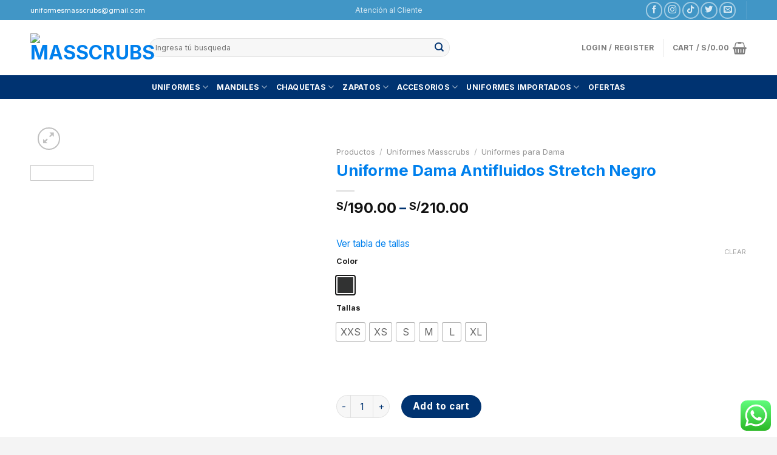

--- FILE ---
content_type: text/html; charset=UTF-8
request_url: https://masscrubs.com/productos/uniformes/uniformes_dama/uniforme-dama-antifluido-strech-negro/
body_size: 94816
content:
<!DOCTYPE html>
<!--[if IE 9 ]> <html lang="es" class="ie9 loading-site no-js bg-fill"> <![endif]-->
<!--[if IE 8 ]> <html lang="es" class="ie8 loading-site no-js bg-fill"> <![endif]-->
<!--[if (gte IE 9)|!(IE)]><!--><html lang="es" class="loading-site no-js bg-fill"> <!--<![endif]-->
<head>
	<meta charset="UTF-8" />
	<link rel="profile" href="http://gmpg.org/xfn/11" />
	<link rel="pingback" href="https://masscrubs.com/xmlrpc.php" />

					<script>document.documentElement.className = document.documentElement.className + ' yes-js js_active js'</script>
			<script>(function(html){html.className = html.className.replace(/\bno-js\b/,'js')})(document.documentElement);</script>
<meta name='robots' content='max-image-preview:large' />
	<style>img:is([sizes="auto" i], [sizes^="auto," i]) { contain-intrinsic-size: 3000px 1500px }</style>
	<meta name="viewport" content="width=device-width, initial-scale=1, maximum-scale=1" />
	<!-- This site is optimized with the Yoast SEO plugin v15.4 - https://yoast.com/wordpress/plugins/seo/ -->
	<title>Uniforme Dama Antifluidos Stretch Negro - Masscrubs</title>
	<meta name="robots" content="index, follow, max-snippet:-1, max-image-preview:large, max-video-preview:-1" />
	<link rel="canonical" href="https://masscrubs.com/productos/uniformes/uniformes_dama/uniforme-dama-antifluido-strech-negro/" />
	<meta property="og:locale" content="es_ES" />
	<meta property="og:type" content="article" />
	<meta property="og:title" content="Uniforme Dama Antifluidos Stretch Negro - Masscrubs" />
	<meta property="og:description" content="Ver tabla de tallas" />
	<meta property="og:url" content="https://masscrubs.com/productos/uniformes/uniformes_dama/uniforme-dama-antifluido-strech-negro/" />
	<meta property="og:site_name" content="Masscrubs" />
	<meta property="article:modified_time" content="2024-08-26T15:17:59+00:00" />
	<meta property="og:image" content="https://masscrubs.com/wp-content/uploads/2020/11/IMG_0368_1-copia-scaled.jpg" />
	<meta property="og:image:width" content="1892" />
	<meta property="og:image:height" content="2560" />
	<meta name="twitter:card" content="summary_large_image" />
	<meta name="twitter:label1" content="Escrito por">
	<meta name="twitter:data1" content="Antonio Salas">
	<meta name="twitter:label2" content="Tiempo de lectura">
	<meta name="twitter:data2" content="0 minutos">
	<script type="application/ld+json" class="yoast-schema-graph">{"@context":"https://schema.org","@graph":[{"@type":"WebSite","@id":"https://masscrubs.com/#website","url":"https://masscrubs.com/","name":"Masscrubs","description":"","potentialAction":[{"@type":"SearchAction","target":"https://masscrubs.com/?s={search_term_string}","query-input":"required name=search_term_string"}],"inLanguage":"es"},{"@type":"ImageObject","@id":"https://masscrubs.com/productos/uniformes/uniformes_dama/uniforme-dama-antifluido-strech-negro/#primaryimage","inLanguage":"es","url":"https://masscrubs.com/wp-content/uploads/2020/11/IMG_0368_1-copia-scaled.jpg","width":1892,"height":2560},{"@type":"WebPage","@id":"https://masscrubs.com/productos/uniformes/uniformes_dama/uniforme-dama-antifluido-strech-negro/#webpage","url":"https://masscrubs.com/productos/uniformes/uniformes_dama/uniforme-dama-antifluido-strech-negro/","name":"Uniforme Dama Antifluidos Stretch Negro - Masscrubs","isPartOf":{"@id":"https://masscrubs.com/#website"},"primaryImageOfPage":{"@id":"https://masscrubs.com/productos/uniformes/uniformes_dama/uniforme-dama-antifluido-strech-negro/#primaryimage"},"datePublished":"2020-11-02T21:13:08+00:00","dateModified":"2024-08-26T15:17:59+00:00","inLanguage":"es","potentialAction":[{"@type":"ReadAction","target":["https://masscrubs.com/productos/uniformes/uniformes_dama/uniforme-dama-antifluido-strech-negro/"]}]}]}</script>
	<!-- / Yoast SEO plugin. -->


<link rel='dns-prefetch' href='//code.jquery.com' />
<link rel='dns-prefetch' href='//fonts.googleapis.com' />
<link rel="alternate" type="application/rss+xml" title="Masscrubs &raquo; Feed" href="https://masscrubs.com/feed/" />
<link rel="alternate" type="application/rss+xml" title="Masscrubs &raquo; Feed de los comentarios" href="https://masscrubs.com/comments/feed/" />
<link rel="alternate" type="application/rss+xml" title="Masscrubs &raquo; Comentario Uniforme Dama Antifluidos Stretch Negro del feed" href="https://masscrubs.com/productos/uniformes/uniformes_dama/uniforme-dama-antifluido-strech-negro/feed/" />
<script type="text/javascript">
/* <![CDATA[ */
window._wpemojiSettings = {"baseUrl":"https:\/\/s.w.org\/images\/core\/emoji\/15.0.3\/72x72\/","ext":".png","svgUrl":"https:\/\/s.w.org\/images\/core\/emoji\/15.0.3\/svg\/","svgExt":".svg","source":{"concatemoji":"https:\/\/masscrubs.com\/wp-includes\/js\/wp-emoji-release.min.js?ver=6.7.4"}};
/*! This file is auto-generated */
!function(i,n){var o,s,e;function c(e){try{var t={supportTests:e,timestamp:(new Date).valueOf()};sessionStorage.setItem(o,JSON.stringify(t))}catch(e){}}function p(e,t,n){e.clearRect(0,0,e.canvas.width,e.canvas.height),e.fillText(t,0,0);var t=new Uint32Array(e.getImageData(0,0,e.canvas.width,e.canvas.height).data),r=(e.clearRect(0,0,e.canvas.width,e.canvas.height),e.fillText(n,0,0),new Uint32Array(e.getImageData(0,0,e.canvas.width,e.canvas.height).data));return t.every(function(e,t){return e===r[t]})}function u(e,t,n){switch(t){case"flag":return n(e,"\ud83c\udff3\ufe0f\u200d\u26a7\ufe0f","\ud83c\udff3\ufe0f\u200b\u26a7\ufe0f")?!1:!n(e,"\ud83c\uddfa\ud83c\uddf3","\ud83c\uddfa\u200b\ud83c\uddf3")&&!n(e,"\ud83c\udff4\udb40\udc67\udb40\udc62\udb40\udc65\udb40\udc6e\udb40\udc67\udb40\udc7f","\ud83c\udff4\u200b\udb40\udc67\u200b\udb40\udc62\u200b\udb40\udc65\u200b\udb40\udc6e\u200b\udb40\udc67\u200b\udb40\udc7f");case"emoji":return!n(e,"\ud83d\udc26\u200d\u2b1b","\ud83d\udc26\u200b\u2b1b")}return!1}function f(e,t,n){var r="undefined"!=typeof WorkerGlobalScope&&self instanceof WorkerGlobalScope?new OffscreenCanvas(300,150):i.createElement("canvas"),a=r.getContext("2d",{willReadFrequently:!0}),o=(a.textBaseline="top",a.font="600 32px Arial",{});return e.forEach(function(e){o[e]=t(a,e,n)}),o}function t(e){var t=i.createElement("script");t.src=e,t.defer=!0,i.head.appendChild(t)}"undefined"!=typeof Promise&&(o="wpEmojiSettingsSupports",s=["flag","emoji"],n.supports={everything:!0,everythingExceptFlag:!0},e=new Promise(function(e){i.addEventListener("DOMContentLoaded",e,{once:!0})}),new Promise(function(t){var n=function(){try{var e=JSON.parse(sessionStorage.getItem(o));if("object"==typeof e&&"number"==typeof e.timestamp&&(new Date).valueOf()<e.timestamp+604800&&"object"==typeof e.supportTests)return e.supportTests}catch(e){}return null}();if(!n){if("undefined"!=typeof Worker&&"undefined"!=typeof OffscreenCanvas&&"undefined"!=typeof URL&&URL.createObjectURL&&"undefined"!=typeof Blob)try{var e="postMessage("+f.toString()+"("+[JSON.stringify(s),u.toString(),p.toString()].join(",")+"));",r=new Blob([e],{type:"text/javascript"}),a=new Worker(URL.createObjectURL(r),{name:"wpTestEmojiSupports"});return void(a.onmessage=function(e){c(n=e.data),a.terminate(),t(n)})}catch(e){}c(n=f(s,u,p))}t(n)}).then(function(e){for(var t in e)n.supports[t]=e[t],n.supports.everything=n.supports.everything&&n.supports[t],"flag"!==t&&(n.supports.everythingExceptFlag=n.supports.everythingExceptFlag&&n.supports[t]);n.supports.everythingExceptFlag=n.supports.everythingExceptFlag&&!n.supports.flag,n.DOMReady=!1,n.readyCallback=function(){n.DOMReady=!0}}).then(function(){return e}).then(function(){var e;n.supports.everything||(n.readyCallback(),(e=n.source||{}).concatemoji?t(e.concatemoji):e.wpemoji&&e.twemoji&&(t(e.twemoji),t(e.wpemoji)))}))}((window,document),window._wpemojiSettings);
/* ]]> */
</script>
<link rel='stylesheet' id='eofront-css-css' href='https://masscrubs.com/wp-content/plugins/extendons_product_addons/front/css/eopa_front_style.css?ver=6.7.4' type='text/css' media='all' />
<link rel='stylesheet' id='eo-UI-css-css' href='//code.jquery.com/ui/1.11.4/themes/smoothness/jquery-ui.css?ver=6.7.4' type='text/css' media='all' />
<link rel='stylesheet' id='eo-fancy3-css-css' href='https://masscrubs.com/wp-content/plugins/extendons_product_addons/front/css/jquery.fancybox.min.css?ver=6.7.4' type='text/css' media='all' />
<link rel='stylesheet' id='eo-spectrum-css-css' href='https://masscrubs.com/wp-content/plugins/extendons_product_addons/front/css/spectrum.css?ver=6.7.4' type='text/css' media='all' />
<style id='wp-emoji-styles-inline-css' type='text/css'>

	img.wp-smiley, img.emoji {
		display: inline !important;
		border: none !important;
		box-shadow: none !important;
		height: 1em !important;
		width: 1em !important;
		margin: 0 0.07em !important;
		vertical-align: -0.1em !important;
		background: none !important;
		padding: 0 !important;
	}
</style>
<link rel='stylesheet' id='wp-block-library-css' href='https://masscrubs.com/wp-includes/css/dist/block-library/style.min.css?ver=6.7.4' type='text/css' media='all' />
<link rel='stylesheet' id='wc-block-vendors-style-css' href='https://masscrubs.com/wp-content/plugins/woocommerce/packages/woocommerce-blocks/build/vendors-style.css?ver=3.4.0' type='text/css' media='all' />
<link rel='stylesheet' id='wc-block-style-css' href='https://masscrubs.com/wp-content/plugins/woocommerce/packages/woocommerce-blocks/build/style.css?ver=3.4.0' type='text/css' media='all' />
<style id='classic-theme-styles-inline-css' type='text/css'>
/*! This file is auto-generated */
.wp-block-button__link{color:#fff;background-color:#32373c;border-radius:9999px;box-shadow:none;text-decoration:none;padding:calc(.667em + 2px) calc(1.333em + 2px);font-size:1.125em}.wp-block-file__button{background:#32373c;color:#fff;text-decoration:none}
</style>
<style id='global-styles-inline-css' type='text/css'>
:root{--wp--preset--aspect-ratio--square: 1;--wp--preset--aspect-ratio--4-3: 4/3;--wp--preset--aspect-ratio--3-4: 3/4;--wp--preset--aspect-ratio--3-2: 3/2;--wp--preset--aspect-ratio--2-3: 2/3;--wp--preset--aspect-ratio--16-9: 16/9;--wp--preset--aspect-ratio--9-16: 9/16;--wp--preset--color--black: #000000;--wp--preset--color--cyan-bluish-gray: #abb8c3;--wp--preset--color--white: #ffffff;--wp--preset--color--pale-pink: #f78da7;--wp--preset--color--vivid-red: #cf2e2e;--wp--preset--color--luminous-vivid-orange: #ff6900;--wp--preset--color--luminous-vivid-amber: #fcb900;--wp--preset--color--light-green-cyan: #7bdcb5;--wp--preset--color--vivid-green-cyan: #00d084;--wp--preset--color--pale-cyan-blue: #8ed1fc;--wp--preset--color--vivid-cyan-blue: #0693e3;--wp--preset--color--vivid-purple: #9b51e0;--wp--preset--gradient--vivid-cyan-blue-to-vivid-purple: linear-gradient(135deg,rgba(6,147,227,1) 0%,rgb(155,81,224) 100%);--wp--preset--gradient--light-green-cyan-to-vivid-green-cyan: linear-gradient(135deg,rgb(122,220,180) 0%,rgb(0,208,130) 100%);--wp--preset--gradient--luminous-vivid-amber-to-luminous-vivid-orange: linear-gradient(135deg,rgba(252,185,0,1) 0%,rgba(255,105,0,1) 100%);--wp--preset--gradient--luminous-vivid-orange-to-vivid-red: linear-gradient(135deg,rgba(255,105,0,1) 0%,rgb(207,46,46) 100%);--wp--preset--gradient--very-light-gray-to-cyan-bluish-gray: linear-gradient(135deg,rgb(238,238,238) 0%,rgb(169,184,195) 100%);--wp--preset--gradient--cool-to-warm-spectrum: linear-gradient(135deg,rgb(74,234,220) 0%,rgb(151,120,209) 20%,rgb(207,42,186) 40%,rgb(238,44,130) 60%,rgb(251,105,98) 80%,rgb(254,248,76) 100%);--wp--preset--gradient--blush-light-purple: linear-gradient(135deg,rgb(255,206,236) 0%,rgb(152,150,240) 100%);--wp--preset--gradient--blush-bordeaux: linear-gradient(135deg,rgb(254,205,165) 0%,rgb(254,45,45) 50%,rgb(107,0,62) 100%);--wp--preset--gradient--luminous-dusk: linear-gradient(135deg,rgb(255,203,112) 0%,rgb(199,81,192) 50%,rgb(65,88,208) 100%);--wp--preset--gradient--pale-ocean: linear-gradient(135deg,rgb(255,245,203) 0%,rgb(182,227,212) 50%,rgb(51,167,181) 100%);--wp--preset--gradient--electric-grass: linear-gradient(135deg,rgb(202,248,128) 0%,rgb(113,206,126) 100%);--wp--preset--gradient--midnight: linear-gradient(135deg,rgb(2,3,129) 0%,rgb(40,116,252) 100%);--wp--preset--font-size--small: 13px;--wp--preset--font-size--medium: 20px;--wp--preset--font-size--large: 36px;--wp--preset--font-size--x-large: 42px;--wp--preset--spacing--20: 0.44rem;--wp--preset--spacing--30: 0.67rem;--wp--preset--spacing--40: 1rem;--wp--preset--spacing--50: 1.5rem;--wp--preset--spacing--60: 2.25rem;--wp--preset--spacing--70: 3.38rem;--wp--preset--spacing--80: 5.06rem;--wp--preset--shadow--natural: 6px 6px 9px rgba(0, 0, 0, 0.2);--wp--preset--shadow--deep: 12px 12px 50px rgba(0, 0, 0, 0.4);--wp--preset--shadow--sharp: 6px 6px 0px rgba(0, 0, 0, 0.2);--wp--preset--shadow--outlined: 6px 6px 0px -3px rgba(255, 255, 255, 1), 6px 6px rgba(0, 0, 0, 1);--wp--preset--shadow--crisp: 6px 6px 0px rgba(0, 0, 0, 1);}:where(.is-layout-flex){gap: 0.5em;}:where(.is-layout-grid){gap: 0.5em;}body .is-layout-flex{display: flex;}.is-layout-flex{flex-wrap: wrap;align-items: center;}.is-layout-flex > :is(*, div){margin: 0;}body .is-layout-grid{display: grid;}.is-layout-grid > :is(*, div){margin: 0;}:where(.wp-block-columns.is-layout-flex){gap: 2em;}:where(.wp-block-columns.is-layout-grid){gap: 2em;}:where(.wp-block-post-template.is-layout-flex){gap: 1.25em;}:where(.wp-block-post-template.is-layout-grid){gap: 1.25em;}.has-black-color{color: var(--wp--preset--color--black) !important;}.has-cyan-bluish-gray-color{color: var(--wp--preset--color--cyan-bluish-gray) !important;}.has-white-color{color: var(--wp--preset--color--white) !important;}.has-pale-pink-color{color: var(--wp--preset--color--pale-pink) !important;}.has-vivid-red-color{color: var(--wp--preset--color--vivid-red) !important;}.has-luminous-vivid-orange-color{color: var(--wp--preset--color--luminous-vivid-orange) !important;}.has-luminous-vivid-amber-color{color: var(--wp--preset--color--luminous-vivid-amber) !important;}.has-light-green-cyan-color{color: var(--wp--preset--color--light-green-cyan) !important;}.has-vivid-green-cyan-color{color: var(--wp--preset--color--vivid-green-cyan) !important;}.has-pale-cyan-blue-color{color: var(--wp--preset--color--pale-cyan-blue) !important;}.has-vivid-cyan-blue-color{color: var(--wp--preset--color--vivid-cyan-blue) !important;}.has-vivid-purple-color{color: var(--wp--preset--color--vivid-purple) !important;}.has-black-background-color{background-color: var(--wp--preset--color--black) !important;}.has-cyan-bluish-gray-background-color{background-color: var(--wp--preset--color--cyan-bluish-gray) !important;}.has-white-background-color{background-color: var(--wp--preset--color--white) !important;}.has-pale-pink-background-color{background-color: var(--wp--preset--color--pale-pink) !important;}.has-vivid-red-background-color{background-color: var(--wp--preset--color--vivid-red) !important;}.has-luminous-vivid-orange-background-color{background-color: var(--wp--preset--color--luminous-vivid-orange) !important;}.has-luminous-vivid-amber-background-color{background-color: var(--wp--preset--color--luminous-vivid-amber) !important;}.has-light-green-cyan-background-color{background-color: var(--wp--preset--color--light-green-cyan) !important;}.has-vivid-green-cyan-background-color{background-color: var(--wp--preset--color--vivid-green-cyan) !important;}.has-pale-cyan-blue-background-color{background-color: var(--wp--preset--color--pale-cyan-blue) !important;}.has-vivid-cyan-blue-background-color{background-color: var(--wp--preset--color--vivid-cyan-blue) !important;}.has-vivid-purple-background-color{background-color: var(--wp--preset--color--vivid-purple) !important;}.has-black-border-color{border-color: var(--wp--preset--color--black) !important;}.has-cyan-bluish-gray-border-color{border-color: var(--wp--preset--color--cyan-bluish-gray) !important;}.has-white-border-color{border-color: var(--wp--preset--color--white) !important;}.has-pale-pink-border-color{border-color: var(--wp--preset--color--pale-pink) !important;}.has-vivid-red-border-color{border-color: var(--wp--preset--color--vivid-red) !important;}.has-luminous-vivid-orange-border-color{border-color: var(--wp--preset--color--luminous-vivid-orange) !important;}.has-luminous-vivid-amber-border-color{border-color: var(--wp--preset--color--luminous-vivid-amber) !important;}.has-light-green-cyan-border-color{border-color: var(--wp--preset--color--light-green-cyan) !important;}.has-vivid-green-cyan-border-color{border-color: var(--wp--preset--color--vivid-green-cyan) !important;}.has-pale-cyan-blue-border-color{border-color: var(--wp--preset--color--pale-cyan-blue) !important;}.has-vivid-cyan-blue-border-color{border-color: var(--wp--preset--color--vivid-cyan-blue) !important;}.has-vivid-purple-border-color{border-color: var(--wp--preset--color--vivid-purple) !important;}.has-vivid-cyan-blue-to-vivid-purple-gradient-background{background: var(--wp--preset--gradient--vivid-cyan-blue-to-vivid-purple) !important;}.has-light-green-cyan-to-vivid-green-cyan-gradient-background{background: var(--wp--preset--gradient--light-green-cyan-to-vivid-green-cyan) !important;}.has-luminous-vivid-amber-to-luminous-vivid-orange-gradient-background{background: var(--wp--preset--gradient--luminous-vivid-amber-to-luminous-vivid-orange) !important;}.has-luminous-vivid-orange-to-vivid-red-gradient-background{background: var(--wp--preset--gradient--luminous-vivid-orange-to-vivid-red) !important;}.has-very-light-gray-to-cyan-bluish-gray-gradient-background{background: var(--wp--preset--gradient--very-light-gray-to-cyan-bluish-gray) !important;}.has-cool-to-warm-spectrum-gradient-background{background: var(--wp--preset--gradient--cool-to-warm-spectrum) !important;}.has-blush-light-purple-gradient-background{background: var(--wp--preset--gradient--blush-light-purple) !important;}.has-blush-bordeaux-gradient-background{background: var(--wp--preset--gradient--blush-bordeaux) !important;}.has-luminous-dusk-gradient-background{background: var(--wp--preset--gradient--luminous-dusk) !important;}.has-pale-ocean-gradient-background{background: var(--wp--preset--gradient--pale-ocean) !important;}.has-electric-grass-gradient-background{background: var(--wp--preset--gradient--electric-grass) !important;}.has-midnight-gradient-background{background: var(--wp--preset--gradient--midnight) !important;}.has-small-font-size{font-size: var(--wp--preset--font-size--small) !important;}.has-medium-font-size{font-size: var(--wp--preset--font-size--medium) !important;}.has-large-font-size{font-size: var(--wp--preset--font-size--large) !important;}.has-x-large-font-size{font-size: var(--wp--preset--font-size--x-large) !important;}
:where(.wp-block-post-template.is-layout-flex){gap: 1.25em;}:where(.wp-block-post-template.is-layout-grid){gap: 1.25em;}
:where(.wp-block-columns.is-layout-flex){gap: 2em;}:where(.wp-block-columns.is-layout-grid){gap: 2em;}
:root :where(.wp-block-pullquote){font-size: 1.5em;line-height: 1.6;}
</style>
<link rel='stylesheet' id='contact-form-7-css' href='https://masscrubs.com/wp-content/plugins/contact-form-7/includes/css/styles.css?ver=5.1.7' type='text/css' media='all' />
<style id='woocommerce-inline-inline-css' type='text/css'>
.woocommerce form .form-row .required { visibility: visible; }
</style>
<link rel='stylesheet' id='hfe-style-css' href='https://masscrubs.com/wp-content/plugins/header-footer-elementor/assets/css/header-footer-elementor.css?ver=1.5.4' type='text/css' media='all' />
<link rel='stylesheet' id='elementor-icons-css' href='https://masscrubs.com/wp-content/plugins/elementor/assets/lib/eicons/css/elementor-icons.min.css?ver=5.9.1' type='text/css' media='all' />
<link rel='stylesheet' id='elementor-animations-css' href='https://masscrubs.com/wp-content/plugins/elementor/assets/lib/animations/animations.min.css?ver=3.0.16' type='text/css' media='all' />
<link rel='stylesheet' id='elementor-frontend-legacy-css' href='https://masscrubs.com/wp-content/plugins/elementor/assets/css/frontend-legacy.min.css?ver=3.0.16' type='text/css' media='all' />
<link rel='stylesheet' id='elementor-frontend-css' href='https://masscrubs.com/wp-content/plugins/elementor/assets/css/frontend.min.css?ver=3.0.16' type='text/css' media='all' />
<link rel='stylesheet' id='elementor-post-7634-css' href='https://masscrubs.com/wp-content/uploads/elementor/css/post-7634.css?ver=1733314565' type='text/css' media='all' />
<link rel='stylesheet' id='elementor-global-css' href='https://masscrubs.com/wp-content/uploads/elementor/css/global.css?ver=1733314565' type='text/css' media='all' />
<link rel='stylesheet' id='material-icons-css' href='https://fonts.googleapis.com/icon?family=Material+Icons&#038;ver=6.7.4' type='text/css' media='all' />
<link rel='stylesheet' id='jquery-colorbox-css' href='https://masscrubs.com/wp-content/plugins/yith-woocommerce-compare/assets/css/colorbox.css?ver=6.7.4' type='text/css' media='all' />
<link rel='stylesheet' id='jquery-selectBox-css' href='https://masscrubs.com/wp-content/plugins/yith-woocommerce-wishlist/assets/css/jquery.selectBox.css?ver=1.2.0' type='text/css' media='all' />
<link rel='stylesheet' id='flatsome-icons-css' href='https://masscrubs.com/wp-content/themes/flatsome/assets/css/fl-icons.css?ver=3.12' type='text/css' media='all' />
<link rel='stylesheet' id='flatsome-woocommerce-wishlist-css' href='https://masscrubs.com/wp-content/themes/flatsome/inc/integrations/wc-yith-wishlist/wishlist.css?ver=3.10.2' type='text/css' media='all' />
<link rel='stylesheet' id='popup-maker-site-css' href='//masscrubs.com/wp-content/uploads/pum/pum-site-styles.css?generated=1612201123&#038;ver=1.13.1' type='text/css' media='all' />
<link rel='stylesheet' id='woo-variation-swatches-css' href='https://masscrubs.com/wp-content/plugins/woo-variation-swatches/assets/css/frontend.min.css?ver=1.1.1' type='text/css' media='all' />
<style id='woo-variation-swatches-inline-css' type='text/css'>
.variable-item:not(.radio-variable-item) { width : 30px; height : 30px; } .wvs-style-squared .button-variable-item { min-width : 30px; } .button-variable-item span { font-size : 16px; }
</style>
<link rel='stylesheet' id='woo-variation-swatches-theme-override-css' href='https://masscrubs.com/wp-content/plugins/woo-variation-swatches/assets/css/wvs-theme-override.min.css?ver=1.1.1' type='text/css' media='all' />
<link rel='stylesheet' id='woo-variation-swatches-tooltip-css' href='https://masscrubs.com/wp-content/plugins/woo-variation-swatches/assets/css/frontend-tooltip.min.css?ver=1.1.1' type='text/css' media='all' />
<link rel='stylesheet' id='flatsome-main-css' href='https://masscrubs.com/wp-content/themes/flatsome/assets/css/flatsome.css?ver=3.12.2' type='text/css' media='all' />
<link rel='stylesheet' id='flatsome-shop-css' href='https://masscrubs.com/wp-content/themes/flatsome/assets/css/flatsome-shop.css?ver=3.12.2' type='text/css' media='all' />
<link rel='stylesheet' id='flatsome-style-css' href='https://masscrubs.com/wp-content/themes/flatsome-child/style.css?ver=3.0' type='text/css' media='all' />
<link rel='stylesheet' id='flatsome-googlefonts-css' href='//fonts.googleapis.com/css?family=Inter%3Aregular%2C700%2Cregular%2Cregular%7CNoto+Sans+HK%3Aregular%2C300&#038;display=swap&#038;ver=3.9' type='text/css' media='all' />
<link rel='stylesheet' id='google-fonts-1-css' href='https://fonts.googleapis.com/css?family=Roboto%3A100%2C100italic%2C200%2C200italic%2C300%2C300italic%2C400%2C400italic%2C500%2C500italic%2C600%2C600italic%2C700%2C700italic%2C800%2C800italic%2C900%2C900italic%7CRoboto+Slab%3A100%2C100italic%2C200%2C200italic%2C300%2C300italic%2C400%2C400italic%2C500%2C500italic%2C600%2C600italic%2C700%2C700italic%2C800%2C800italic%2C900%2C900italic&#038;ver=6.7.4' type='text/css' media='all' />
<script type="text/javascript">(function(a,d){if(a._nsl===d){a._nsl=[];var c=function(){if(a.jQuery===d)setTimeout(c,33);else{for(var b=0;b<a._nsl.length;b++)a._nsl[b].call(a,a.jQuery);a._nsl={push:function(b){b.call(a,a.jQuery)}}}};c()}})(window);</script><script type="text/javascript" src="https://masscrubs.com/wp-includes/js/jquery/jquery.min.js?ver=3.7.1" id="jquery-core-js"></script>
<script type="text/javascript" src="https://masscrubs.com/wp-includes/js/jquery/jquery-migrate.min.js?ver=3.4.1" id="jquery-migrate-js"></script>
<script type="text/javascript" src="//code.jquery.com/ui/1.11.4/jquery-ui.js?ver=6.7.4" id="eo-ui-script-js"></script>
<script type="text/javascript" src="https://masscrubs.com/wp-content/plugins/extendons_product_addons/front/js/jquery-ui-timepicker-addon.js?ver=6.7.4" id="eo-front-timepicker-js"></script>
<script type="text/javascript" src="https://masscrubs.com/wp-content/plugins/extendons_product_addons/front/js/jquery.fancybox.min.js?ver=6.7.4" id="eo-fancy3-js-js"></script>
<script type="text/javascript" src="https://masscrubs.com/wp-content/plugins/extendons_product_addons/front/js/eo_front_js.js?ver=6.7.4" id="eo-front-js-js"></script>
<script type="text/javascript" src="https://masscrubs.com/wp-content/plugins/extendons_product_addons/front/js/accounting.min.js?ver=6.7.4" id="eo-accounting-js-js"></script>
<script type="text/javascript" src="https://masscrubs.com/wp-content/plugins/extendons_product_addons/front/js/depends_on.js?ver=6.7.4" id="eo-depends-on-js-js"></script>
<script type="text/javascript" src="https://masscrubs.com/wp-content/plugins/extendons_product_addons/front/js/spectrum.js?ver=6.7.4" id="eo-spectrum-js-js"></script>
<script type="text/javascript" id="public-scripts-js-extra">
/* <![CDATA[ */
var vex = {"ajaxurl":"https:\/\/masscrubs.com\/wp-admin\/admin-ajax.php"};
var translations = {"subir_comprobante_de_pago":"Subir comprobante de pago","actualizar_comprobante_de_pago":"Actualizar comprobante de pago","tama\u00f1o_permitido":"Tama\u00f1o permitido","sube_o_arrastra_el_comprobante":"Sube o arrastra el comprobante de pago aqu\u00ed","ver_metodos_de_pago":"Ver m\u00e9todos de pago","pagos_por_transferencia":"Pagos por transferencia","selecciona_una_entidad_bancaria":"Selecciona una entidad bancaria","instructions":"Realiza una transferencia bancaria usando los siguientes datos","numero_de_cuenta":"Numero de cuenta","codigo_de_clasificacion":"Codigo de clasificaci\u00f3n","pagar":"Pagar"};
/* ]]> */
</script>
<script type="text/javascript" src="https://masscrubs.com/wp-content/plugins/wire-transfer-for-woocommerce/inc/Base/../../dist/scripts/public.bundle.js?ver=6.7.4" id="public-scripts-js"></script>
<link rel="https://api.w.org/" href="https://masscrubs.com/wp-json/" /><link rel="alternate" title="JSON" type="application/json" href="https://masscrubs.com/wp-json/wp/v2/product/4995" /><link rel="EditURI" type="application/rsd+xml" title="RSD" href="https://masscrubs.com/xmlrpc.php?rsd" />
<meta name="generator" content="WordPress 6.7.4" />
<meta name="generator" content="WooCommerce 4.6.5" />
<link rel='shortlink' href='https://masscrubs.com/?p=4995' />
<link rel="alternate" title="oEmbed (JSON)" type="application/json+oembed" href="https://masscrubs.com/wp-json/oembed/1.0/embed?url=https%3A%2F%2Fmasscrubs.com%2Fproductos%2Funiformes%2Funiformes_dama%2Funiforme-dama-antifluido-strech-negro%2F" />
<link rel="alternate" title="oEmbed (XML)" type="text/xml+oembed" href="https://masscrubs.com/wp-json/oembed/1.0/embed?url=https%3A%2F%2Fmasscrubs.com%2Fproductos%2Funiformes%2Funiformes_dama%2Funiforme-dama-antifluido-strech-negro%2F&#038;format=xml" />
<style>.bg{opacity: 0; transition: opacity 1s; -webkit-transition: opacity 1s;} .bg-loaded{opacity: 1;}</style><!--[if IE]><link rel="stylesheet" type="text/css" href="https://masscrubs.com/wp-content/themes/flatsome/assets/css/ie-fallback.css"><script src="//cdnjs.cloudflare.com/ajax/libs/html5shiv/3.6.1/html5shiv.js"></script><script>var head = document.getElementsByTagName('head')[0],style = document.createElement('style');style.type = 'text/css';style.styleSheet.cssText = ':before,:after{content:none !important';head.appendChild(style);setTimeout(function(){head.removeChild(style);}, 0);</script><script src="https://masscrubs.com/wp-content/themes/flatsome/assets/libs/ie-flexibility.js"></script><![endif]-->	<noscript><style>.woocommerce-product-gallery{ opacity: 1 !important; }</style></noscript>
	<link rel="icon" href="https://masscrubs.com/wp-content/uploads/2020/12/cropped-favicon-32x32.png" sizes="32x32" />
<link rel="icon" href="https://masscrubs.com/wp-content/uploads/2020/12/cropped-favicon-192x192.png" sizes="192x192" />
<link rel="apple-touch-icon" href="https://masscrubs.com/wp-content/uploads/2020/12/cropped-favicon-180x180.png" />
<meta name="msapplication-TileImage" content="https://masscrubs.com/wp-content/uploads/2020/12/cropped-favicon-270x270.png" />
<style type="text/css">div.nsl-container[data-align="left"] {
    text-align: left;
}

div.nsl-container[data-align="center"] {
    text-align: center;
}

div.nsl-container[data-align="right"] {
    text-align: right;
}


div.nsl-container .nsl-container-buttons a {
    text-decoration: none !important;
    box-shadow: none !important;
    border: 0;
}

div.nsl-container .nsl-container-buttons {
    display: flex;
    padding: 5px 0;
}

div.nsl-container-block .nsl-container-buttons {
    flex-flow: column;
    align-items: center;
}

div.nsl-container-block .nsl-container-buttons a {
    flex: 1 1 auto;
    display: block;
    margin: 5px 0;
    max-width: 280px;
    width: 100%;
}

div.nsl-container-inline {
    margin: -5px;
    text-align: left;
}

div.nsl-container-inline .nsl-container-buttons {
    justify-content: center;
    flex-wrap: wrap;
}

div.nsl-container-inline .nsl-container-buttons a {
    margin: 5px;
    display: inline-block;
}

div.nsl-container-grid .nsl-container-buttons {
    flex-flow: row;
    align-items: center;
    flex-wrap: wrap;
}

div.nsl-container-grid .nsl-container-buttons a {
    flex: 1 1 auto;
    display: block;
    margin: 5px;
    max-width: 280px;
    width: 100%;
}

@media only screen and (min-width: 650px) {
    div.nsl-container-grid .nsl-container-buttons a {
        width: auto;
    }
}

div.nsl-container .nsl-button {
    cursor: pointer;
    vertical-align: top;
    border-radius: 4px;
}

div.nsl-container .nsl-button-default {
    color: #fff;
    display: flex;
}

div.nsl-container .nsl-button-icon {
    display: inline-block;
}

div.nsl-container .nsl-button-svg-container {
    flex: 0 0 auto;
    padding: 8px;
    display: flex;
}

div.nsl-container svg {
    height: 24px;
    width: 24px;
    vertical-align: top;
}

div.nsl-container .nsl-button-default div.nsl-button-label-container {
    margin: 0 24px 0 12px;
    padding: 10px 0;
    font-family: Helvetica, Arial, sans-serif;
    font-size: 16px;
    line-height: 20px;
    letter-spacing: .25px;
    overflow: hidden;
    text-align: center;
    text-overflow: clip;
    white-space: nowrap;
    flex: 1 1 auto;
    -webkit-font-smoothing: antialiased;
    -moz-osx-font-smoothing: grayscale;
    text-transform: none;
    display: inline-block;
}

div.nsl-container .nsl-button-google[data-skin="dark"] .nsl-button-svg-container {
    margin: 1px;
    padding: 7px;
    border-radius: 3px;
    background: #fff;
}

div.nsl-container .nsl-button-google[data-skin="light"] {
    border-radius: 1px;
    box-shadow: 0 1px 5px 0 rgba(0, 0, 0, .25);
    color: RGBA(0, 0, 0, 0.54);
}

div.nsl-container .nsl-button-apple .nsl-button-svg-container {
    padding: 0 6px;
}

div.nsl-container .nsl-button-apple .nsl-button-svg-container svg {
    height: 40px;
    width: auto;
}

div.nsl-container .nsl-button-apple[data-skin="light"] {
    color: #000;
    box-shadow: inset 0 0 0 1px #000;
}

div.nsl-container .nsl-button-facebook[data-skin="white"] {
    color: #000;
    box-shadow: inset 0 0 0 1px #000;
}

div.nsl-container .nsl-button-facebook[data-skin="light"] {
    color: #1877F2;
    box-shadow: inset 0 0 0 1px #1877F2;
}

div.nsl-container .nsl-button-apple div.nsl-button-label-container {
    font-size: 17px;
    font-family: -apple-system, BlinkMacSystemFont, "Segoe UI", Roboto, Helvetica, Arial, sans-serif, "Apple Color Emoji", "Segoe UI Emoji", "Segoe UI Symbol";
}

.nsl-clear {
    clear: both;
}

/*Button align start*/
div.nsl-container-block[data-align="left"] .nsl-container-buttons {
    align-items: flex-start;
}

div.nsl-container-block[data-align="center"] .nsl-container-buttons {
    align-items: center;
}

div.nsl-container-block[data-align="right"] .nsl-container-buttons {
    align-items: flex-end;
}

div.nsl-container-inline[data-align="left"] .nsl-container-buttons {
    justify-content: flex-start;
}

div.nsl-container-inline[data-align="center"] .nsl-container-buttons {
    justify-content: center;
}

div.nsl-container-inline[data-align="right"] .nsl-container-buttons {
    justify-content: flex-end;
}


div.nsl-container-grid[data-align="left"] .nsl-container-buttons {
    justify-content: flex-start;
}

div.nsl-container-grid[data-align="center"] .nsl-container-buttons {
    justify-content: center;
}

div.nsl-container-grid[data-align="right"] .nsl-container-buttons {
    justify-content: flex-end;
}

div.nsl-container-grid[data-align="space-around"] .nsl-container-buttons {
    justify-content: space-around;
}

div.nsl-container-grid[data-align="space-between"] .nsl-container-buttons {
    justify-content: space-between;
}

/* Button align end*/</style><style id="custom-css" type="text/css">:root {--primary-color: #0080ed;}html{background-color:#f4f4f4!important;}.full-width .ubermenu-nav, .container, .row{max-width: 1210px}.row.row-collapse{max-width: 1180px}.row.row-small{max-width: 1202.5px}.row.row-large{max-width: 1240px}.sticky-add-to-cart--active, #wrapper,#main,#main.dark{background-color: #ffffff}.header-main{height: 91px}#logo img{max-height: 91px}#logo{width:166px;}.header-bottom{min-height: 33px}.header-top{min-height: 33px}.transparent .header-main{height: 34px}.transparent #logo img{max-height: 34px}.has-transparent + .page-title:first-of-type,.has-transparent + #main > .page-title,.has-transparent + #main > div > .page-title,.has-transparent + #main .page-header-wrapper:first-of-type .page-title{padding-top: 114px;}.transparent .header-wrapper{background-color: #ffffff!important;}.transparent .top-divider{display: none;}.header.show-on-scroll,.stuck .header-main{height:70px!important}.stuck #logo img{max-height: 70px!important}.search-form{ width: 70%;}.header-bg-color, .header-wrapper {background-color: rgba(255,255,255,0.9)}.header-bottom {background-color: #003371}.header-main .nav > li > a{line-height: 16px }.stuck .header-main .nav > li > a{line-height: 50px }.header-bottom-nav > li > a{line-height: 18px }@media (max-width: 549px) {.header-main{height: 70px}#logo img{max-height: 70px}}.nav-dropdown{font-size:100%}.header-top{background-color:#4196c6!important;}/* Color */.accordion-title.active, .has-icon-bg .icon .icon-inner,.logo a, .primary.is-underline, .primary.is-link, .badge-outline .badge-inner, .nav-outline > li.active> a,.nav-outline >li.active > a, .cart-icon strong,[data-color='primary'], .is-outline.primary{color: #0080ed;}/* Color !important */[data-text-color="primary"]{color: #0080ed!important;}/* Background Color */[data-text-bg="primary"]{background-color: #0080ed;}/* Background */.scroll-to-bullets a,.featured-title, .label-new.menu-item > a:after, .nav-pagination > li > .current,.nav-pagination > li > span:hover,.nav-pagination > li > a:hover,.has-hover:hover .badge-outline .badge-inner,button[type="submit"], .button.wc-forward:not(.checkout):not(.checkout-button), .button.submit-button, .button.primary:not(.is-outline),.featured-table .title,.is-outline:hover, .has-icon:hover .icon-label,.nav-dropdown-bold .nav-column li > a:hover, .nav-dropdown.nav-dropdown-bold > li > a:hover, .nav-dropdown-bold.dark .nav-column li > a:hover, .nav-dropdown.nav-dropdown-bold.dark > li > a:hover, .is-outline:hover, .tagcloud a:hover,.grid-tools a, input[type='submit']:not(.is-form), .box-badge:hover .box-text, input.button.alt,.nav-box > li > a:hover,.nav-box > li.active > a,.nav-pills > li.active > a ,.current-dropdown .cart-icon strong, .cart-icon:hover strong, .nav-line-bottom > li > a:before, .nav-line-grow > li > a:before, .nav-line > li > a:before,.banner, .header-top, .slider-nav-circle .flickity-prev-next-button:hover svg, .slider-nav-circle .flickity-prev-next-button:hover .arrow, .primary.is-outline:hover, .button.primary:not(.is-outline), input[type='submit'].primary, input[type='submit'].primary, input[type='reset'].button, input[type='button'].primary, .badge-inner{background-color: #0080ed;}/* Border */.nav-vertical.nav-tabs > li.active > a,.scroll-to-bullets a.active,.nav-pagination > li > .current,.nav-pagination > li > span:hover,.nav-pagination > li > a:hover,.has-hover:hover .badge-outline .badge-inner,.accordion-title.active,.featured-table,.is-outline:hover, .tagcloud a:hover,blockquote, .has-border, .cart-icon strong:after,.cart-icon strong,.blockUI:before, .processing:before,.loading-spin, .slider-nav-circle .flickity-prev-next-button:hover svg, .slider-nav-circle .flickity-prev-next-button:hover .arrow, .primary.is-outline:hover{border-color: #0080ed}.nav-tabs > li.active > a{border-top-color: #0080ed}.widget_shopping_cart_content .blockUI.blockOverlay:before { border-left-color: #0080ed }.woocommerce-checkout-review-order .blockUI.blockOverlay:before { border-left-color: #0080ed }/* Fill */.slider .flickity-prev-next-button:hover svg,.slider .flickity-prev-next-button:hover .arrow{fill: #0080ed;}/* Background Color */[data-icon-label]:after, .secondary.is-underline:hover,.secondary.is-outline:hover,.icon-label,.button.secondary:not(.is-outline),.button.alt:not(.is-outline), .badge-inner.on-sale, .button.checkout, .single_add_to_cart_button, .current .breadcrumb-step{ background-color:#003371; }[data-text-bg="secondary"]{background-color: #003371;}/* Color */.secondary.is-underline,.secondary.is-link, .secondary.is-outline,.stars a.active, .star-rating:before, .woocommerce-page .star-rating:before,.star-rating span:before, .color-secondary{color: #003371}/* Color !important */[data-text-color="secondary"]{color: #003371!important;}/* Border */.secondary.is-outline:hover{border-color:#003371}.success.is-underline:hover,.success.is-outline:hover,.success{background-color: #81d742}.success-color, .success.is-link, .success.is-outline{color: #81d742;}.success-border{border-color: #81d742!important;}/* Color !important */[data-text-color="success"]{color: #81d742!important;}/* Background Color */[data-text-bg="success"]{background-color: #81d742;}body{font-size: 95%;}@media screen and (max-width: 549px){body{font-size: 83%;}}body{font-family:"Inter", sans-serif}body{font-weight: 0}body{color: #003371}.nav > li > a {font-family:"Inter", sans-serif;}.mobile-sidebar-levels-2 .nav > li > ul > li > a {font-family:"Inter", sans-serif;}.nav > li > a {font-weight: 0;}.mobile-sidebar-levels-2 .nav > li > ul > li > a {font-weight: 0;}h1,h2,h3,h4,h5,h6,.heading-font, .off-canvas-center .nav-sidebar.nav-vertical > li > a{font-family: "Inter", sans-serif;}h1,h2,h3,h4,h5,h6,.heading-font,.banner h1,.banner h2{font-weight: 700;}h1,h2,h3,h4,h5,h6,.heading-font{color: #0080ed;}.breadcrumbs{text-transform: none;}button,.button{text-transform: none;}.section-title span{text-transform: none;}h3.widget-title,span.widget-title{text-transform: none;}.alt-font{font-family: "Noto Sans HK", sans-serif;}.alt-font{font-weight: 300!important;}.header:not(.transparent) .header-bottom-nav.nav > li > a{color: #ffffff;}.header:not(.transparent) .header-bottom-nav.nav > li > a:hover,.header:not(.transparent) .header-bottom-nav.nav > li.active > a,.header:not(.transparent) .header-bottom-nav.nav > li.current > a,.header:not(.transparent) .header-bottom-nav.nav > li > a.active,.header:not(.transparent) .header-bottom-nav.nav > li > a.current{color: #4fa8f6;}.header-bottom-nav.nav-line-bottom > li > a:before,.header-bottom-nav.nav-line-grow > li > a:before,.header-bottom-nav.nav-line > li > a:before,.header-bottom-nav.nav-box > li > a:hover,.header-bottom-nav.nav-box > li.active > a,.header-bottom-nav.nav-pills > li > a:hover,.header-bottom-nav.nav-pills > li.active > a{color:#FFF!important;background-color: #4fa8f6;}a{color: #0080ed;}.products.has-equal-box-heights .box-image {padding-top: 100%;}.star-rating span:before,.star-rating:before, .woocommerce-page .star-rating:before, .stars a:hover:after, .stars a.active:after{color: #eed620}.shop-page-title.featured-title .title-bg{ background-image: url(https://masscrubs.com/wp-content/uploads/2020/11/IMG_0368_1-copia-scaled.jpg)!important;}@media screen and (min-width: 550px){.products .box-vertical .box-image{min-width: 247px!important;width: 247px!important;}}.footer-1{background-color: #1e73be}.footer-2{background-color: #d8d8d8}.absolute-footer, html{background-color: #5b5b5b}button[name='update_cart'] { display: none; }/* Custom CSS */h3.product-section-title {text-align: center!important;}ul#menu-menu-footer a {color: #CCC !important;}.shop-container {max-width: 1400px;margin: auto;margin-top: 30px;}.dhvc-woocommerce-page .dhvc-woocommerce-page-wishlist .yith-wcwl-add-to-wishlist a {/* text-indent: -9999px; */position: relative;text-decoration: none;border: 1px solid #ccc;padding: 10px 15px!important;margin-top: 10px!important;display: -webkit-inline-box!important;border-radius: 5px!important;}ul.h_feature {padding-left: 20px!important;}.mobile-sidebar{background: white!important;}.off-canvas .nav-vertical>li>a {padding-top: 10px!important;padding-bottom: 10px!important;}.nav-sidebar.nav-vertical>li+li {border-top: 0px!important;}.menu-mobile-separator{border-top:1px solid #ccc!important;}.menu-mobile-separator {height: 0px!important;border-bottom:1px solid #e2e2e2!important}.off-canvas:not(.off-canvas-center) li.html {padding: 0px 20px 10px 20px!important;}.footer-1 {background-color:#d2d2d2!important;text-align: center!important;padding: 45px!important;}.mfp-close-btn-in .mfp-close {top: 0 !important;color: white!important;}#woo-chatbot-icon-container {right: 20px!important;bottom: 20px!important;}li.wc_payment_method {list-style-type: none!important;}p#email_referencia_field {display: none!important;}a.quick-view.quick-view-added {display: none!important;}.product-page-price span.woocommerce-Price-amount.amount {font-size: 24px!important;}.col-xs-12.col-sm-4.search_filter {margin: 0px!important;}.row.Filter_section {margin: 0px!important;padding: 0px!important;}.row.Filter_section div {background: white!important;}.dark, .dark p, .dark td {color: #d4d4d4!important;} .footer-2 {border-top: 1px solid rgb(52, 100, 197)!important;}.product-images .badge-container{display:none!important;}.wp_pkpo_checkout_column input[type="text"] {margin-bottom: 0px;}form.checkout.woocommerce-checkout h3{text-align: left;}.iw-container .iw-title {font-size: 16px!important;}.onesignal-bell-launcher-button{bottom:70px;}#woo-chatbot-ball{right: 70px;}.ui-datepicker-title{display: flex;}.nav-spacing-medium>li {margin: 0 25px;}ul#menu-menu-footer a {color: #da3424!important;}/* Custom CSS Mobile */@media (max-width: 549px){.wpb_content_element .wpb_tabs_nav li {width: 100%!important;}}.label-new.menu-item > a:after{content:"Nuevo";}.label-hot.menu-item > a:after{content:"Caliente";}.label-sale.menu-item > a:after{content:"Oferta";}.label-popular.menu-item > a:after{content:"Popular";}</style><style id="infinite-scroll-css" type="text/css">.page-load-status,.archive .woocommerce-pagination {display: none;}</style></head>

<body class="product-template-default single single-product postid-4995 theme-flatsome woocommerce woocommerce-page woocommerce-no-js ehf-template-flatsome ehf-stylesheet-flatsome-child woo-variation-swatches wvs-theme-flatsome-child wvs-theme-child-flatsome wvs-style-squared wvs-attr-behavior-blur wvs-tooltip wvs-css wvs-show-label full-width bg-fill lightbox nav-dropdown-has-arrow mobile-submenu-slide mobile-submenu-slide-levels-1 mobile-submenu-toggle has-lightbox elementor-default elementor-kit-7634">


<a class="skip-link screen-reader-text" href="#main">Skip to content</a>

<div id="wrapper">

	
	<header id="header" class="header has-sticky sticky-jump">
		<div class="header-wrapper">
			<div id="top-bar" class="header-top hide-for-sticky nav-dark flex-has-center">
    <div class="flex-row container">
      <div class="flex-col hide-for-medium flex-left">
          <ul class="nav nav-left medium-nav-center nav-small  nav-divided">
              <li class="html custom html_topbar_left">uniformesmasscrubs@gmail.com</li>          </ul>
      </div>

      <div class="flex-col hide-for-medium flex-center">
          <ul class="nav nav-center nav-small  nav-divided">
              <li id="menu-item-4029" class="menu-item menu-item-type-post_type menu-item-object-page menu-item-4029"><a href="https://masscrubs.com/contacto/" class="nav-top-link">Atención al Cliente</a></li>
          </ul>
      </div>

      <div class="flex-col hide-for-medium flex-right">
         <ul class="nav top-bar-nav nav-right nav-small  nav-divided">
              <li class="html header-social-icons ml-0">
	<div class="social-icons follow-icons" ><a href="https://www.facebook.com/masscrubs" target="_blank" data-label="Facebook"  rel="noopener noreferrer nofollow" class="icon button circle is-outline facebook tooltip" title="Síguenos en Facebook"><i class="icon-facebook" ></i></a><a href="https://www.instagram.com/masscrubs/" target="_blank" rel="noopener noreferrer nofollow" data-label="Instagram" class="icon button circle is-outline  instagram tooltip" title="Síguenos en Instagram"><i class="icon-instagram" ></i></a><a href="https://vm.tiktok.com/ZMJ3murPx/" target="_blank" rel="noopener noreferrer nofollow" data-label="TikTok" class="icon button circle is-outline tiktok tooltip" title="Follow on TikTok"><i class="icon-tiktok" ></i></a><a href="https://twitter.com/masscrubs" target="_blank"  data-label="Twitter"  rel="noopener noreferrer nofollow" class="icon button circle is-outline  twitter tooltip" title="Síguenos en Twitter"><i class="icon-twitter" ></i></a><a href="mailto:uniformesmasscrubs@gmail.com" data-label="E-mail"  rel="nofollow" class="icon button circle is-outline  email tooltip" title="Envíanos un email"><i class="icon-envelop" ></i></a></div></li><li class="header-divider"></li>          </ul>
      </div>

            <div class="flex-col show-for-medium flex-grow">
          <ul class="nav nav-center nav-small mobile-nav  nav-divided">
              <li class="html custom html_topbar_left">uniformesmasscrubs@gmail.com</li><li class="html header-social-icons ml-0">
	<div class="social-icons follow-icons" ><a href="https://www.facebook.com/masscrubs" target="_blank" data-label="Facebook"  rel="noopener noreferrer nofollow" class="icon button circle is-outline facebook tooltip" title="Síguenos en Facebook"><i class="icon-facebook" ></i></a><a href="https://www.instagram.com/masscrubs/" target="_blank" rel="noopener noreferrer nofollow" data-label="Instagram" class="icon button circle is-outline  instagram tooltip" title="Síguenos en Instagram"><i class="icon-instagram" ></i></a><a href="https://vm.tiktok.com/ZMJ3murPx/" target="_blank" rel="noopener noreferrer nofollow" data-label="TikTok" class="icon button circle is-outline tiktok tooltip" title="Follow on TikTok"><i class="icon-tiktok" ></i></a><a href="https://twitter.com/masscrubs" target="_blank"  data-label="Twitter"  rel="noopener noreferrer nofollow" class="icon button circle is-outline  twitter tooltip" title="Síguenos en Twitter"><i class="icon-twitter" ></i></a><a href="mailto:uniformesmasscrubs@gmail.com" data-label="E-mail"  rel="nofollow" class="icon button circle is-outline  email tooltip" title="Envíanos un email"><i class="icon-envelop" ></i></a></div></li>          </ul>
      </div>
      
    </div>
</div>
<div id="masthead" class="header-main ">
      <div class="header-inner flex-row container logo-left medium-logo-center" role="navigation">

          <!-- Logo -->
          <div id="logo" class="flex-col logo">
            <!-- Header logo -->
<a href="https://masscrubs.com/" title="Masscrubs" rel="home">
    <img width="166" height="91" src="https://masscrubs.com/wp-content/uploads/2020/11/logo-scrubs.png" class="header_logo header-logo" alt="Masscrubs"/><img  width="166" height="91" src="https://masscrubs.com/wp-content/uploads/2020/11/logo-scrubs.png" class="header-logo-dark" alt="Masscrubs"/></a>
<p class="logo-tagline"></p>          </div>

          <!-- Mobile Left Elements -->
          <div class="flex-col show-for-medium flex-left">
            <ul class="mobile-nav nav nav-left ">
              <li class="nav-icon has-icon">
  		<a href="#" data-open="#main-menu" data-pos="left" data-bg="main-menu-overlay" data-color="" class="is-small" aria-label="Menú" aria-controls="main-menu" aria-expanded="false">
		
		  <i class="icon-menu" ></i>
		  		</a>
	</li>            </ul>
          </div>

          <!-- Left Elements -->
          <div class="flex-col hide-for-medium flex-left
            flex-grow">
            <ul class="header-nav header-nav-main nav nav-left  nav-uppercase" >
              <li class="header-search-form search-form html relative has-icon">
	<div class="header-search-form-wrapper">
		<div class="searchform-wrapper ux-search-box relative form-flat is-normal"><form role="search" method="get" class="searchform" action="https://masscrubs.com/">
	<div class="flex-row relative">
						<div class="flex-col flex-grow">
			<label class="screen-reader-text" for="woocommerce-product-search-field-0">Search for:</label>
			<input type="search" id="woocommerce-product-search-field-0" class="search-field mb-0" placeholder="Ingresa tú busqueda" value="" name="s" />
			<input type="hidden" name="post_type" value="product" />
					</div>
		<div class="flex-col">
			<button type="submit" value="Search" class="ux-search-submit submit-button secondary button icon mb-0">
				<i class="icon-search" ></i>			</button>
		</div>
	</div>
	<div class="live-search-results text-left z-top"></div>
</form>
</div>	</div>
</li>            </ul>
          </div>

          <!-- Right Elements -->
          <div class="flex-col hide-for-medium flex-right">
            <ul class="header-nav header-nav-main nav nav-right  nav-uppercase">
              <li class="account-item has-icon
    "
>

<a href="https://masscrubs.com/mi-cuenta/"
    class="nav-top-link nav-top-not-logged-in is-small"
      >
    <span>
    Login     / Register  </span>
  
</a>



</li>
<li class="header-divider"></li><li class="cart-item has-icon">

	<a href="https://masscrubs.com/carrito/" class="header-cart-link off-canvas-toggle nav-top-link is-small" data-open="#cart-popup" data-class="off-canvas-cart" title="Cart" data-pos="right">

<span class="header-cart-title">
   Cart   /      <span class="cart-price"><span class="woocommerce-Price-amount amount"><bdi><span class="woocommerce-Price-currencySymbol">S/</span>0.00</bdi></span></span>
  </span>

    <i class="icon-shopping-basket"
    data-icon-label="0">
  </i>
  </a>



  <!-- Cart Sidebar Popup -->
  <div id="cart-popup" class="mfp-hide widget_shopping_cart">
  <div class="cart-popup-inner inner-padding">
      <div class="cart-popup-title text-center">
          <h4 class="uppercase">Cart</h4>
          <div class="is-divider"></div>
      </div>
      <div class="widget_shopping_cart_content">
          

	<p class="woocommerce-mini-cart__empty-message">No products in the cart.</p>


      </div>
            <div class="cart-sidebar-content relative"></div>  </div>
  </div>

</li>
            </ul>
          </div>

          <!-- Mobile Right Elements -->
          <div class="flex-col show-for-medium flex-right">
            <ul class="mobile-nav nav nav-right ">
              <li class="cart-item has-icon">

      <a href="https://masscrubs.com/carrito/" class="header-cart-link off-canvas-toggle nav-top-link is-small" data-open="#cart-popup" data-class="off-canvas-cart" title="Cart" data-pos="right">
  
    <i class="icon-shopping-basket"
    data-icon-label="0">
  </i>
  </a>

</li>
            </ul>
          </div>

      </div>
     
            <div class="container"><div class="top-divider full-width"></div></div>
      </div><div id="wide-nav" class="header-bottom wide-nav nav-dark flex-has-center">
    <div class="flex-row container">

            
                        <div class="flex-col hide-for-medium flex-center">
                <ul class="nav header-nav header-bottom-nav nav-center  nav-line-bottom nav-uppercase">
                    <li id="menu-item-7671" class="menu-item menu-item-type-taxonomy menu-item-object-product_cat menu-item-has-children menu-item-7671 has-dropdown"><a href="https://masscrubs.com/categoria-producto/uniformes/uniformes_caballero/" class="nav-top-link">Uniformes<i class="icon-angle-down" ></i></a>
<ul class="sub-menu nav-dropdown nav-dropdown-default">
	<li id="menu-item-5117" class="menu-item menu-item-type-taxonomy menu-item-object-product_cat current-product-ancestor current-menu-parent current-product-parent menu-item-has-children menu-item-5117 active nav-dropdown-col"><a href="https://masscrubs.com/categoria-producto/uniformes/uniformes_dama/">Uniformes para Dama</a>
	<ul class="sub-menu nav-column nav-dropdown-default">
		<li id="menu-item-5118" class="menu-item menu-item-type-taxonomy menu-item-object-product_cat menu-item-5118"><a href="https://masscrubs.com/categoria-producto/uniformes/uniformes_dama/uniformes_dama_algodon/">Tela algodón</a></li>
		<li id="menu-item-5119" class="menu-item menu-item-type-taxonomy menu-item-object-product_cat menu-item-5119"><a href="https://masscrubs.com/categoria-producto/uniformes/uniformes_dama/uniformes_dama_antifluido/">Tela antifluido</a></li>
		<li id="menu-item-5120" class="menu-item menu-item-type-taxonomy menu-item-object-product_cat current-product-ancestor current-menu-parent current-product-parent menu-item-5120 active"><a href="https://masscrubs.com/categoria-producto/uniformes/uniformes_dama/uniformes_dama_antifluido_strech/">Tela antifluido Stretch</a></li>
	</ul>
</li>
	<li id="menu-item-5121" class="menu-item menu-item-type-taxonomy menu-item-object-product_cat menu-item-has-children menu-item-5121 nav-dropdown-col"><a href="https://masscrubs.com/categoria-producto/uniformes/uniformes_caballero/">Uniformes para Caballero</a>
	<ul class="sub-menu nav-column nav-dropdown-default">
		<li id="menu-item-5122" class="menu-item menu-item-type-taxonomy menu-item-object-product_cat menu-item-5122"><a href="https://masscrubs.com/categoria-producto/uniformes/uniformes_caballero/uniformes_varon_algodon/">Tela algodón</a></li>
		<li id="menu-item-5123" class="menu-item menu-item-type-taxonomy menu-item-object-product_cat menu-item-5123"><a href="https://masscrubs.com/categoria-producto/uniformes/uniformes_caballero/uniformes_varon_antifluido/">Tela antifluido</a></li>
	</ul>
</li>
</ul>
</li>
<li id="menu-item-7672" class="menu-item menu-item-type-taxonomy menu-item-object-product_cat menu-item-has-children menu-item-7672 has-dropdown"><a href="https://masscrubs.com/categoria-producto/mandiles-2/mandiles_caballero/" class="nav-top-link">Mandiles<i class="icon-angle-down" ></i></a>
<ul class="sub-menu nav-dropdown nav-dropdown-default">
	<li id="menu-item-5134" class="menu-item menu-item-type-taxonomy menu-item-object-product_cat menu-item-has-children menu-item-5134 nav-dropdown-col"><a href="https://masscrubs.com/categoria-producto/mandiles-2/mandiles_dama/">Mandiles para Dama</a>
	<ul class="sub-menu nav-column nav-dropdown-default">
		<li id="menu-item-5135" class="menu-item menu-item-type-taxonomy menu-item-object-product_cat menu-item-5135"><a href="https://masscrubs.com/categoria-producto/mandiles-2/mandiles_dama/mandiles_dama_algodon/">Tela algodón</a></li>
		<li id="menu-item-5136" class="menu-item menu-item-type-taxonomy menu-item-object-product_cat menu-item-5136"><a href="https://masscrubs.com/categoria-producto/mandiles-2/mandiles_dama/mandiles_dama_antifluido/">Tela antifluido</a></li>
	</ul>
</li>
	<li id="menu-item-5131" class="menu-item menu-item-type-taxonomy menu-item-object-product_cat menu-item-has-children menu-item-5131 nav-dropdown-col"><a href="https://masscrubs.com/categoria-producto/mandiles-2/mandiles_caballero/">Mandiles para Caballero</a>
	<ul class="sub-menu nav-column nav-dropdown-default">
		<li id="menu-item-5132" class="menu-item menu-item-type-taxonomy menu-item-object-product_cat menu-item-5132"><a href="https://masscrubs.com/categoria-producto/mandiles-2/mandiles_caballero/mandiles_varon_algodon/">Tela algodón</a></li>
		<li id="menu-item-5133" class="menu-item menu-item-type-taxonomy menu-item-object-product_cat menu-item-5133"><a href="https://masscrubs.com/categoria-producto/mandiles-2/mandiles_caballero/mandiles_varon_antifluido/">Tela antifluido</a></li>
	</ul>
</li>
</ul>
</li>
<li id="menu-item-8339" class="menu-item menu-item-type-taxonomy menu-item-object-product_cat menu-item-has-children menu-item-8339 has-dropdown"><a href="https://masscrubs.com/categoria-producto/chaquetas/" class="nav-top-link">Chaquetas<i class="icon-angle-down" ></i></a>
<ul class="sub-menu nav-dropdown nav-dropdown-default">
	<li id="menu-item-8341" class="menu-item menu-item-type-taxonomy menu-item-object-product_cat menu-item-8341"><a href="https://masscrubs.com/categoria-producto/chaquetas/manga-larga-para-dama/">Manga larga para Dama</a></li>
	<li id="menu-item-8340" class="menu-item menu-item-type-taxonomy menu-item-object-product_cat menu-item-8340"><a href="https://masscrubs.com/categoria-producto/chaquetas/manga-larga-para-caballero/">Manga larga para Caballero</a></li>
</ul>
</li>
<li id="menu-item-7673" class="menu-item menu-item-type-taxonomy menu-item-object-product_cat menu-item-has-children menu-item-7673 has-dropdown"><a href="https://masscrubs.com/categoria-producto/zapatos/zapatos_caballero/" class="nav-top-link">Zapatos<i class="icon-angle-down" ></i></a>
<ul class="sub-menu nav-dropdown nav-dropdown-default">
	<li id="menu-item-5137" class="menu-item menu-item-type-taxonomy menu-item-object-product_cat menu-item-5137"><a href="https://masscrubs.com/categoria-producto/zapatos/zapatos_dama/">Zapatos para Dama</a></li>
	<li id="menu-item-5138" class="menu-item menu-item-type-taxonomy menu-item-object-product_cat menu-item-5138"><a href="https://masscrubs.com/categoria-producto/zapatos/zapatos_caballero/">Zapatos para Caballero</a></li>
</ul>
</li>
<li id="menu-item-5124" class="menu-item menu-item-type-taxonomy menu-item-object-product_cat menu-item-has-children menu-item-5124 has-dropdown"><a href="https://masscrubs.com/categoria-producto/accesorios/" class="nav-top-link">Accesorios<i class="icon-angle-down" ></i></a>
<ul class="sub-menu nav-dropdown nav-dropdown-default">
	<li id="menu-item-5176" class="menu-item menu-item-type-taxonomy menu-item-object-product_cat menu-item-5176"><a href="https://masscrubs.com/categoria-producto/accesorios/accesorios_mascarillas/">Mascarillas</a></li>
	<li id="menu-item-5175" class="menu-item menu-item-type-taxonomy menu-item-object-product_cat menu-item-5175"><a href="https://masscrubs.com/categoria-producto/accesorios/accesorios_estetoscopios/">Estetoscopios</a></li>
	<li id="menu-item-5130" class="menu-item menu-item-type-taxonomy menu-item-object-product_cat menu-item-5130"><a href="https://masscrubs.com/categoria-producto/accesorios/accesorios_turbantes/">Turbantes</a></li>
	<li id="menu-item-5125" class="menu-item menu-item-type-taxonomy menu-item-object-product_cat menu-item-5125"><a href="https://masscrubs.com/categoria-producto/accesorios/accesorios_gorros/">Gorros</a></li>
	<li id="menu-item-5126" class="menu-item menu-item-type-taxonomy menu-item-object-product_cat menu-item-5126"><a href="https://masscrubs.com/categoria-producto/accesorios/accesorios_gorros_turbantes/">Gorros turbantes</a></li>
	<li id="menu-item-5129" class="menu-item menu-item-type-taxonomy menu-item-object-product_cat menu-item-5129"><a href="https://masscrubs.com/categoria-producto/accesorios/accesorios_portafotocheck/">Portafotocheck</a></li>
	<li id="menu-item-5128" class="menu-item menu-item-type-taxonomy menu-item-object-product_cat menu-item-5128"><a href="https://masscrubs.com/categoria-producto/accesorios/accesorios_medias/">Medias</a></li>
	<li id="menu-item-5127" class="menu-item menu-item-type-taxonomy menu-item-object-product_cat menu-item-5127"><a href="https://masscrubs.com/categoria-producto/accesorios/accesorios_lanyard/">Lanyard</a></li>
	<li id="menu-item-5694" class="menu-item menu-item-type-post_type menu-item-object-page menu-item-5694"><a href="https://masscrubs.com/videos-turbantes/">Videos Turbantes</a></li>
</ul>
</li>
<li id="menu-item-8335" class="menu-item menu-item-type-taxonomy menu-item-object-product_cat menu-item-has-children menu-item-8335 has-dropdown"><a href="https://masscrubs.com/categoria-producto/uniformes-importados/uniformes_importados/" class="nav-top-link">Uniformes Importados<i class="icon-angle-down" ></i></a>
<ul class="sub-menu nav-dropdown nav-dropdown-default">
	<li id="menu-item-8336" class="menu-item menu-item-type-taxonomy menu-item-object-product_cat menu-item-8336"><a href="https://masscrubs.com/categoria-producto/uniformes-importados/uniformes_importados/cherokee-revolution/">Cherokee Revolution</a></li>
	<li id="menu-item-9063" class="menu-item menu-item-type-taxonomy menu-item-object-product_cat menu-item-9063"><a href="https://masscrubs.com/categoria-producto/uniformes-importados/uniformes_importados/cherokee-infinity/">Cherokee Infinity</a></li>
</ul>
</li>
<li id="menu-item-5177" class="menu-item menu-item-type-taxonomy menu-item-object-product_cat menu-item-5177"><a href="https://masscrubs.com/categoria-producto/accesorios/accesorios_ofertas/" class="nav-top-link">Ofertas</a></li>
                </ul>
            </div>
            
            
                          <div class="flex-col show-for-medium flex-grow">
                  <ul class="nav header-bottom-nav nav-center mobile-nav  nav-line-bottom nav-uppercase">
                      <li class="menu-item menu-item-type-taxonomy menu-item-object-product_cat menu-item-has-children menu-item-7671 has-dropdown"><a href="https://masscrubs.com/categoria-producto/uniformes/uniformes_caballero/" class="nav-top-link">Uniformes<i class="icon-angle-down" ></i></a>
<ul class="sub-menu nav-dropdown nav-dropdown-default">
	<li class="menu-item menu-item-type-taxonomy menu-item-object-product_cat current-product-ancestor current-menu-parent current-product-parent menu-item-has-children menu-item-5117 active nav-dropdown-col"><a href="https://masscrubs.com/categoria-producto/uniformes/uniformes_dama/">Uniformes para Dama</a>
	<ul class="sub-menu nav-column nav-dropdown-default">
		<li class="menu-item menu-item-type-taxonomy menu-item-object-product_cat menu-item-5118"><a href="https://masscrubs.com/categoria-producto/uniformes/uniformes_dama/uniformes_dama_algodon/">Tela algodón</a></li>
		<li class="menu-item menu-item-type-taxonomy menu-item-object-product_cat menu-item-5119"><a href="https://masscrubs.com/categoria-producto/uniformes/uniformes_dama/uniformes_dama_antifluido/">Tela antifluido</a></li>
		<li class="menu-item menu-item-type-taxonomy menu-item-object-product_cat current-product-ancestor current-menu-parent current-product-parent menu-item-5120 active"><a href="https://masscrubs.com/categoria-producto/uniformes/uniformes_dama/uniformes_dama_antifluido_strech/">Tela antifluido Stretch</a></li>
	</ul>
</li>
	<li class="menu-item menu-item-type-taxonomy menu-item-object-product_cat menu-item-has-children menu-item-5121 nav-dropdown-col"><a href="https://masscrubs.com/categoria-producto/uniformes/uniformes_caballero/">Uniformes para Caballero</a>
	<ul class="sub-menu nav-column nav-dropdown-default">
		<li class="menu-item menu-item-type-taxonomy menu-item-object-product_cat menu-item-5122"><a href="https://masscrubs.com/categoria-producto/uniformes/uniformes_caballero/uniformes_varon_algodon/">Tela algodón</a></li>
		<li class="menu-item menu-item-type-taxonomy menu-item-object-product_cat menu-item-5123"><a href="https://masscrubs.com/categoria-producto/uniformes/uniformes_caballero/uniformes_varon_antifluido/">Tela antifluido</a></li>
	</ul>
</li>
</ul>
</li>
<li class="menu-item menu-item-type-taxonomy menu-item-object-product_cat menu-item-has-children menu-item-7672 has-dropdown"><a href="https://masscrubs.com/categoria-producto/mandiles-2/mandiles_caballero/" class="nav-top-link">Mandiles<i class="icon-angle-down" ></i></a>
<ul class="sub-menu nav-dropdown nav-dropdown-default">
	<li class="menu-item menu-item-type-taxonomy menu-item-object-product_cat menu-item-has-children menu-item-5134 nav-dropdown-col"><a href="https://masscrubs.com/categoria-producto/mandiles-2/mandiles_dama/">Mandiles para Dama</a>
	<ul class="sub-menu nav-column nav-dropdown-default">
		<li class="menu-item menu-item-type-taxonomy menu-item-object-product_cat menu-item-5135"><a href="https://masscrubs.com/categoria-producto/mandiles-2/mandiles_dama/mandiles_dama_algodon/">Tela algodón</a></li>
		<li class="menu-item menu-item-type-taxonomy menu-item-object-product_cat menu-item-5136"><a href="https://masscrubs.com/categoria-producto/mandiles-2/mandiles_dama/mandiles_dama_antifluido/">Tela antifluido</a></li>
	</ul>
</li>
	<li class="menu-item menu-item-type-taxonomy menu-item-object-product_cat menu-item-has-children menu-item-5131 nav-dropdown-col"><a href="https://masscrubs.com/categoria-producto/mandiles-2/mandiles_caballero/">Mandiles para Caballero</a>
	<ul class="sub-menu nav-column nav-dropdown-default">
		<li class="menu-item menu-item-type-taxonomy menu-item-object-product_cat menu-item-5132"><a href="https://masscrubs.com/categoria-producto/mandiles-2/mandiles_caballero/mandiles_varon_algodon/">Tela algodón</a></li>
		<li class="menu-item menu-item-type-taxonomy menu-item-object-product_cat menu-item-5133"><a href="https://masscrubs.com/categoria-producto/mandiles-2/mandiles_caballero/mandiles_varon_antifluido/">Tela antifluido</a></li>
	</ul>
</li>
</ul>
</li>
<li class="menu-item menu-item-type-taxonomy menu-item-object-product_cat menu-item-has-children menu-item-8339 has-dropdown"><a href="https://masscrubs.com/categoria-producto/chaquetas/" class="nav-top-link">Chaquetas<i class="icon-angle-down" ></i></a>
<ul class="sub-menu nav-dropdown nav-dropdown-default">
	<li class="menu-item menu-item-type-taxonomy menu-item-object-product_cat menu-item-8341"><a href="https://masscrubs.com/categoria-producto/chaquetas/manga-larga-para-dama/">Manga larga para Dama</a></li>
	<li class="menu-item menu-item-type-taxonomy menu-item-object-product_cat menu-item-8340"><a href="https://masscrubs.com/categoria-producto/chaquetas/manga-larga-para-caballero/">Manga larga para Caballero</a></li>
</ul>
</li>
<li class="menu-item menu-item-type-taxonomy menu-item-object-product_cat menu-item-has-children menu-item-7673 has-dropdown"><a href="https://masscrubs.com/categoria-producto/zapatos/zapatos_caballero/" class="nav-top-link">Zapatos<i class="icon-angle-down" ></i></a>
<ul class="sub-menu nav-dropdown nav-dropdown-default">
	<li class="menu-item menu-item-type-taxonomy menu-item-object-product_cat menu-item-5137"><a href="https://masscrubs.com/categoria-producto/zapatos/zapatos_dama/">Zapatos para Dama</a></li>
	<li class="menu-item menu-item-type-taxonomy menu-item-object-product_cat menu-item-5138"><a href="https://masscrubs.com/categoria-producto/zapatos/zapatos_caballero/">Zapatos para Caballero</a></li>
</ul>
</li>
<li class="menu-item menu-item-type-taxonomy menu-item-object-product_cat menu-item-has-children menu-item-5124 has-dropdown"><a href="https://masscrubs.com/categoria-producto/accesorios/" class="nav-top-link">Accesorios<i class="icon-angle-down" ></i></a>
<ul class="sub-menu nav-dropdown nav-dropdown-default">
	<li class="menu-item menu-item-type-taxonomy menu-item-object-product_cat menu-item-5176"><a href="https://masscrubs.com/categoria-producto/accesorios/accesorios_mascarillas/">Mascarillas</a></li>
	<li class="menu-item menu-item-type-taxonomy menu-item-object-product_cat menu-item-5175"><a href="https://masscrubs.com/categoria-producto/accesorios/accesorios_estetoscopios/">Estetoscopios</a></li>
	<li class="menu-item menu-item-type-taxonomy menu-item-object-product_cat menu-item-5130"><a href="https://masscrubs.com/categoria-producto/accesorios/accesorios_turbantes/">Turbantes</a></li>
	<li class="menu-item menu-item-type-taxonomy menu-item-object-product_cat menu-item-5125"><a href="https://masscrubs.com/categoria-producto/accesorios/accesorios_gorros/">Gorros</a></li>
	<li class="menu-item menu-item-type-taxonomy menu-item-object-product_cat menu-item-5126"><a href="https://masscrubs.com/categoria-producto/accesorios/accesorios_gorros_turbantes/">Gorros turbantes</a></li>
	<li class="menu-item menu-item-type-taxonomy menu-item-object-product_cat menu-item-5129"><a href="https://masscrubs.com/categoria-producto/accesorios/accesorios_portafotocheck/">Portafotocheck</a></li>
	<li class="menu-item menu-item-type-taxonomy menu-item-object-product_cat menu-item-5128"><a href="https://masscrubs.com/categoria-producto/accesorios/accesorios_medias/">Medias</a></li>
	<li class="menu-item menu-item-type-taxonomy menu-item-object-product_cat menu-item-5127"><a href="https://masscrubs.com/categoria-producto/accesorios/accesorios_lanyard/">Lanyard</a></li>
	<li class="menu-item menu-item-type-post_type menu-item-object-page menu-item-5694"><a href="https://masscrubs.com/videos-turbantes/">Videos Turbantes</a></li>
</ul>
</li>
<li class="menu-item menu-item-type-taxonomy menu-item-object-product_cat menu-item-has-children menu-item-8335 has-dropdown"><a href="https://masscrubs.com/categoria-producto/uniformes-importados/uniformes_importados/" class="nav-top-link">Uniformes Importados<i class="icon-angle-down" ></i></a>
<ul class="sub-menu nav-dropdown nav-dropdown-default">
	<li class="menu-item menu-item-type-taxonomy menu-item-object-product_cat menu-item-8336"><a href="https://masscrubs.com/categoria-producto/uniformes-importados/uniformes_importados/cherokee-revolution/">Cherokee Revolution</a></li>
	<li class="menu-item menu-item-type-taxonomy menu-item-object-product_cat menu-item-9063"><a href="https://masscrubs.com/categoria-producto/uniformes-importados/uniformes_importados/cherokee-infinity/">Cherokee Infinity</a></li>
</ul>
</li>
<li class="menu-item menu-item-type-taxonomy menu-item-object-product_cat menu-item-5177"><a href="https://masscrubs.com/categoria-producto/accesorios/accesorios_ofertas/" class="nav-top-link">Ofertas</a></li>
                  </ul>
              </div>
            
    </div>
</div>

<div class="header-bg-container fill"><div class="header-bg-image fill"></div><div class="header-bg-color fill"></div></div>		</div>
	</header>

	
	<main id="main" class="">

	<div class="shop-container">
		
			<div class="container">
	<div class="woocommerce-notices-wrapper"></div><div class="category-filtering container text-center product-filter-row show-for-medium">
  <a href="#product-sidebar"
    data-open="#product-sidebar"
    data-pos="left"
    class="filter-button uppercase plain">
      <i class="icon-equalizer"></i>
      <strong>Filter</strong>
  </a>
</div>
</div>
<div id="product-4995" class="product type-product post-4995 status-publish first instock product_cat-general product_cat-uniformes_dama_antifluido_strech product_cat-uniformes_dama has-post-thumbnail taxable shipping-taxable purchasable product-type-variable has-default-attributes">
	<div class="product-container">
  <div class="product-main">
    <div class="row content-row mb-0">

    	<div class="product-gallery large-5 col">
    	
<div class="product-images relative mb-half has-hover woocommerce-product-gallery woocommerce-product-gallery--with-images woocommerce-product-gallery--columns-4 images" data-columns="4">

  <div class="badge-container is-larger absolute left top z-1">
</div>
  <div class="image-tools absolute top show-on-hover right z-3">
    		<div class="wishlist-icon">
			<button class="wishlist-button button is-outline circle icon" aria-label="Wishlist">
				<i class="icon-star" ></i>			</button>
			<div class="wishlist-popup dark">
				
<div class="yith-wcwl-add-to-wishlist add-to-wishlist-4995  wishlist-fragment on-first-load" data-fragment-ref="4995" data-fragment-options="{&quot;base_url&quot;:&quot;&quot;,&quot;in_default_wishlist&quot;:false,&quot;is_single&quot;:true,&quot;show_exists&quot;:false,&quot;product_id&quot;:4995,&quot;parent_product_id&quot;:4995,&quot;product_type&quot;:&quot;variable&quot;,&quot;show_view&quot;:true,&quot;browse_wishlist_text&quot;:&quot;Navegar por Lista de Deseos&quot;,&quot;already_in_wishslist_text&quot;:&quot;El producto ya est\u00e1 en la lista de deseos!&quot;,&quot;product_added_text&quot;:&quot;Producto a\u00f1adido!&quot;,&quot;heading_icon&quot;:&quot;&quot;,&quot;available_multi_wishlist&quot;:false,&quot;disable_wishlist&quot;:false,&quot;show_count&quot;:false,&quot;ajax_loading&quot;:false,&quot;loop_position&quot;:false,&quot;item&quot;:&quot;add_to_wishlist&quot;}">
			
			<!-- ADD TO WISHLIST -->
			
<div class="yith-wcwl-add-button">
	<a href="?add_to_wishlist=4995" rel="nofollow" data-product-id="4995" data-product-type="variable" data-original-product-id="4995" class="add_to_wishlist single_add_to_wishlist" data-title="Añadir a la lista de deseos">
				<span>Añadir a la lista de deseos</span>
	</a>
</div>
			<!-- COUNT TEXT -->
			
			</div>			</div>
		</div>
		  </div>

  <figure class="woocommerce-product-gallery__wrapper product-gallery-slider slider slider-nav-small mb-half"
        data-flickity-options='{
                "cellAlign": "center",
                "wrapAround": true,
                "autoPlay": false,
                "prevNextButtons":true,
                "adaptiveHeight": true,
                "imagesLoaded": true,
                "lazyLoad": 1,
                "dragThreshold" : 15,
                "pageDots": false,
                "rightToLeft": false       }'>
    <div data-thumb="https://masscrubs.com/wp-content/uploads/2020/11/IMG_0368_1-copia-100x100.jpg" class="woocommerce-product-gallery__image slide first"><a href="https://masscrubs.com/wp-content/uploads/2020/11/IMG_0368_1-copia-scaled.jpg"><img width="510" height="690" src="https://masscrubs.com/wp-content/uploads/2020/11/IMG_0368_1-copia-510x690.jpg" class="wp-post-image skip-lazy" alt="" title="Uniforme Dama Antifluido Strech Negro" data-caption="" data-src="https://masscrubs.com/wp-content/uploads/2020/11/IMG_0368_1-copia-scaled.jpg" data-large_image="https://masscrubs.com/wp-content/uploads/2020/11/IMG_0368_1-copia-scaled.jpg" data-large_image_width="1892" data-large_image_height="2560" decoding="async" loading="lazy" srcset="https://masscrubs.com/wp-content/uploads/2020/11/IMG_0368_1-copia-510x690.jpg 510w, https://masscrubs.com/wp-content/uploads/2020/11/IMG_0368_1-copia-591x800.jpg 591w, https://masscrubs.com/wp-content/uploads/2020/11/IMG_0368_1-copia-1183x1600.jpg 1183w, https://masscrubs.com/wp-content/uploads/2020/11/IMG_0368_1-copia-768x1039.jpg 768w, https://masscrubs.com/wp-content/uploads/2020/11/IMG_0368_1-copia-1135x1536.jpg 1135w, https://masscrubs.com/wp-content/uploads/2020/11/IMG_0368_1-copia-1514x2048.jpg 1514w, https://masscrubs.com/wp-content/uploads/2020/11/IMG_0368_1-copia-scaled.jpg 1892w" sizes="auto, (max-width: 510px) 100vw, 510px" /></a></div><div data-thumb="https://masscrubs.com/wp-content/uploads/2020/11/IMG_0376_1-100x100.jpg" class="woocommerce-product-gallery__image slide"><a href="https://masscrubs.com/wp-content/uploads/2020/11/IMG_0376_1-scaled.jpg"><img width="510" height="669" src="https://masscrubs.com/wp-content/uploads/2020/11/IMG_0376_1-510x669.jpg" class="skip-lazy" alt="" title="Uniforme Dama Antifluido Strech Negro" data-caption="" data-src="https://masscrubs.com/wp-content/uploads/2020/11/IMG_0376_1-scaled.jpg" data-large_image="https://masscrubs.com/wp-content/uploads/2020/11/IMG_0376_1-scaled.jpg" data-large_image_width="1950" data-large_image_height="2560" decoding="async" loading="lazy" srcset="https://masscrubs.com/wp-content/uploads/2020/11/IMG_0376_1-510x669.jpg 510w, https://masscrubs.com/wp-content/uploads/2020/11/IMG_0376_1-610x800.jpg 610w, https://masscrubs.com/wp-content/uploads/2020/11/IMG_0376_1-1219x1600.jpg 1219w, https://masscrubs.com/wp-content/uploads/2020/11/IMG_0376_1-768x1008.jpg 768w, https://masscrubs.com/wp-content/uploads/2020/11/IMG_0376_1-1170x1536.jpg 1170w, https://masscrubs.com/wp-content/uploads/2020/11/IMG_0376_1-1560x2048.jpg 1560w, https://masscrubs.com/wp-content/uploads/2020/11/IMG_0376_1-scaled.jpg 1950w" sizes="auto, (max-width: 510px) 100vw, 510px" /></a></div><div data-thumb="https://masscrubs.com/wp-content/uploads/2020/11/IMG_0368_1-copia-1-scaled-e1604352014630-100x100.jpg" class="woocommerce-product-gallery__image slide"><a href="https://masscrubs.com/wp-content/uploads/2020/11/IMG_0368_1-copia-1-scaled-e1604352014630.jpg"><img width="510" height="233" src="https://masscrubs.com/wp-content/uploads/2020/11/IMG_0368_1-copia-1-scaled-e1604352014630-510x233.jpg" class="skip-lazy" alt="" title="Uniforme Dama Antifluido Strech Negro" data-caption="" data-src="https://masscrubs.com/wp-content/uploads/2020/11/IMG_0368_1-copia-1-scaled-e1604352014630.jpg" data-large_image="https://masscrubs.com/wp-content/uploads/2020/11/IMG_0368_1-copia-1-scaled-e1604352014630.jpg" data-large_image_width="1894" data-large_image_height="864" decoding="async" loading="lazy" srcset="https://masscrubs.com/wp-content/uploads/2020/11/IMG_0368_1-copia-1-scaled-e1604352014630-510x233.jpg 510w, https://masscrubs.com/wp-content/uploads/2020/11/IMG_0368_1-copia-1-scaled-e1604352014630-800x365.jpg 800w, https://masscrubs.com/wp-content/uploads/2020/11/IMG_0368_1-copia-1-scaled-e1604352014630-1600x730.jpg 1600w, https://masscrubs.com/wp-content/uploads/2020/11/IMG_0368_1-copia-1-scaled-e1604352014630-768x350.jpg 768w, https://masscrubs.com/wp-content/uploads/2020/11/IMG_0368_1-copia-1-scaled-e1604352014630-1536x701.jpg 1536w, https://masscrubs.com/wp-content/uploads/2020/11/IMG_0368_1-copia-1-scaled-e1604352014630.jpg 1894w" sizes="auto, (max-width: 510px) 100vw, 510px" /></a></div><div data-thumb="https://masscrubs.com/wp-content/uploads/2020/11/IMG_0368_1-scaled-e1604352100398-100x100.jpg" class="woocommerce-product-gallery__image slide"><a href="https://masscrubs.com/wp-content/uploads/2020/11/IMG_0368_1-scaled-e1604352100398.jpg"><img width="510" height="351" src="https://masscrubs.com/wp-content/uploads/2020/11/IMG_0368_1-scaled-e1604352100398-510x351.jpg" class="skip-lazy" alt="" title="Uniforme Dama Antifluido Strech Negro" data-caption="" data-src="https://masscrubs.com/wp-content/uploads/2020/11/IMG_0368_1-scaled-e1604352100398.jpg" data-large_image="https://masscrubs.com/wp-content/uploads/2020/11/IMG_0368_1-scaled-e1604352100398.jpg" data-large_image_width="1894" data-large_image_height="1305" decoding="async" loading="lazy" srcset="https://masscrubs.com/wp-content/uploads/2020/11/IMG_0368_1-scaled-e1604352100398-510x351.jpg 510w, https://masscrubs.com/wp-content/uploads/2020/11/IMG_0368_1-scaled-e1604352100398-800x551.jpg 800w, https://masscrubs.com/wp-content/uploads/2020/11/IMG_0368_1-scaled-e1604352100398-1600x1102.jpg 1600w, https://masscrubs.com/wp-content/uploads/2020/11/IMG_0368_1-scaled-e1604352100398-768x529.jpg 768w, https://masscrubs.com/wp-content/uploads/2020/11/IMG_0368_1-scaled-e1604352100398-1536x1058.jpg 1536w, https://masscrubs.com/wp-content/uploads/2020/11/IMG_0368_1-scaled-e1604352100398.jpg 1894w" sizes="auto, (max-width: 510px) 100vw, 510px" /></a></div>  </figure>

  <div class="image-tools absolute bottom left z-3">
        <a href="#product-zoom" class="zoom-button button is-outline circle icon tooltip hide-for-small" title="Zoom">
      <i class="icon-expand" ></i>    </a>
   </div>
</div>

	<div class="product-thumbnails thumbnails slider-no-arrows slider row row-small row-slider slider-nav-small small-columns-4"
		data-flickity-options='{
			"cellAlign": "left",
			"wrapAround": false,
			"autoPlay": false,
			"prevNextButtons": true,
			"asNavFor": ".product-gallery-slider",
			"percentPosition": true,
			"imagesLoaded": true,
			"pageDots": false,
			"rightToLeft": false,
			"contain": true
		}'>
					<div class="col is-nav-selected first">
				<a>
					<img src="https://masscrubs.com/wp-content/uploads/2020/11/IMG_0368_1-copia-247x296.jpg" alt="" width="247" height="296" class="attachment-woocommerce_thumbnail" />				</a>
			</div>
			<div class="col"><a><img src="https://masscrubs.com/wp-content/uploads/2020/11/IMG_0376_1-247x296.jpg" alt="" width="247" height="296"  class="attachment-woocommerce_thumbnail" /></a></div><div class="col"><a><img src="https://masscrubs.com/wp-content/uploads/2020/11/IMG_0368_1-copia-1-scaled-e1604352014630-247x296.jpg" alt="" width="247" height="296"  class="attachment-woocommerce_thumbnail" /></a></div><div class="col"><a><img src="https://masscrubs.com/wp-content/uploads/2020/11/IMG_0368_1-scaled-e1604352100398-247x296.jpg" alt="" width="247" height="296"  class="attachment-woocommerce_thumbnail" /></a></div>	</div>
	    	</div>

    	<div class="product-info summary col-fit col entry-summary product-summary form-flat">

    		<nav class="woocommerce-breadcrumb breadcrumbs uppercase"><a href="https://masscrubs.com/productos/">Productos</a> <span class="divider">&#47;</span> <a href="https://masscrubs.com/categoria-producto/uniformes/">Uniformes Masscrubs</a> <span class="divider">&#47;</span> <a href="https://masscrubs.com/categoria-producto/uniformes/uniformes_dama/">Uniformes para Dama</a></nav><h1 class="product-title product_title entry-title">
	Uniforme Dama Antifluidos Stretch Negro</h1>

	<div class="is-divider small"></div>
<ul class="next-prev-thumbs is-small show-for-medium">         <li class="prod-dropdown has-dropdown">
               <a href="https://masscrubs.com/productos/uniformes/uniformes_dama/uniforme-dama-antifluido-strech-turquesa-1/"  rel="next" class="button icon is-outline circle">
                  <i class="icon-angle-left" ></i>              </a>
              <div class="nav-dropdown">
                <a title="Uniforme dama Antifluido Turquesa" href="https://masscrubs.com/productos/uniformes/uniformes_dama/uniforme-dama-antifluido-strech-turquesa-1/">
                <img width="100" height="100" src="https://masscrubs.com/wp-content/uploads/2020/11/IMG_0041_1-100x100.jpg" class="attachment-woocommerce_gallery_thumbnail size-woocommerce_gallery_thumbnail wp-post-image" alt="" decoding="async" loading="lazy" srcset="https://masscrubs.com/wp-content/uploads/2020/11/IMG_0041_1-100x100.jpg 100w, https://masscrubs.com/wp-content/uploads/2020/11/IMG_0041_1-150x150.jpg 150w" sizes="auto, (max-width: 100px) 100vw, 100px" /></a>
              </div>
          </li>
               <li class="prod-dropdown has-dropdown">
               <a href="https://masscrubs.com/productos/uniformes/uniformes_dama/uniforme-dama-antifluido-strech-celeste-2/" rel="next" class="button icon is-outline circle">
                  <i class="icon-angle-right" ></i>              </a>
              <div class="nav-dropdown">
                  <a title="Uniforme dama Antifluido celeste garfio aéreo" href="https://masscrubs.com/productos/uniformes/uniformes_dama/uniforme-dama-antifluido-strech-celeste-2/">
                  <img width="100" height="100" src="https://masscrubs.com/wp-content/uploads/2020/11/IMG_0860-100x100.jpg" class="attachment-woocommerce_gallery_thumbnail size-woocommerce_gallery_thumbnail wp-post-image" alt="" decoding="async" loading="lazy" srcset="https://masscrubs.com/wp-content/uploads/2020/11/IMG_0860-100x100.jpg 100w, https://masscrubs.com/wp-content/uploads/2020/11/IMG_0860-150x150.jpg 150w" sizes="auto, (max-width: 100px) 100vw, 100px" /></a>
              </div>
          </li>
      </ul><div class="price-wrapper">
	<p class="price product-page-price ">
  <span class="woocommerce-Price-amount amount"><bdi><span class="woocommerce-Price-currencySymbol">S/</span>190.00</bdi></span> &ndash; <span class="woocommerce-Price-amount amount"><bdi><span class="woocommerce-Price-currencySymbol">S/</span>210.00</bdi></span></p>
</div>
<div class="product-short-description">
	<div id="Popbutton"><a class="popmake-5639"><br />
Ver tabla de tallas<br />
</a></div>
</div>
 
<form class="variations_form cart" action="https://masscrubs.com/productos/uniformes/uniformes_dama/uniforme-dama-antifluido-strech-negro/" method="post" enctype='multipart/form-data' data-product_id="4995" data-product_variations="[{&quot;attributes&quot;:{&quot;attribute_pa_colores&quot;:&quot;negro&quot;,&quot;attribute_pa_tallas&quot;:&quot;xxs&quot;},&quot;availability_html&quot;:&quot;&lt;p class=\&quot;stock out-of-stock\&quot;&gt;Out of stock&lt;\/p&gt;\n&quot;,&quot;backorders_allowed&quot;:false,&quot;dimensions&quot;:{&quot;length&quot;:&quot;&quot;,&quot;width&quot;:&quot;&quot;,&quot;height&quot;:&quot;&quot;},&quot;dimensions_html&quot;:&quot;N\/A&quot;,&quot;display_price&quot;:190,&quot;display_regular_price&quot;:190,&quot;image&quot;:{&quot;title&quot;:&quot;Uniforme Dama Antifluido Strech Negro&quot;,&quot;caption&quot;:&quot;&quot;,&quot;url&quot;:&quot;https:\/\/masscrubs.com\/wp-content\/uploads\/2020\/11\/IMG_0368_1-copia-scaled.jpg&quot;,&quot;alt&quot;:&quot;&quot;,&quot;src&quot;:&quot;https:\/\/masscrubs.com\/wp-content\/uploads\/2020\/11\/IMG_0368_1-copia-510x690.jpg&quot;,&quot;srcset&quot;:&quot;https:\/\/masscrubs.com\/wp-content\/uploads\/2020\/11\/IMG_0368_1-copia-510x690.jpg 510w, https:\/\/masscrubs.com\/wp-content\/uploads\/2020\/11\/IMG_0368_1-copia-591x800.jpg 591w, https:\/\/masscrubs.com\/wp-content\/uploads\/2020\/11\/IMG_0368_1-copia-1183x1600.jpg 1183w, https:\/\/masscrubs.com\/wp-content\/uploads\/2020\/11\/IMG_0368_1-copia-768x1039.jpg 768w, https:\/\/masscrubs.com\/wp-content\/uploads\/2020\/11\/IMG_0368_1-copia-1135x1536.jpg 1135w, https:\/\/masscrubs.com\/wp-content\/uploads\/2020\/11\/IMG_0368_1-copia-1514x2048.jpg 1514w, https:\/\/masscrubs.com\/wp-content\/uploads\/2020\/11\/IMG_0368_1-copia-scaled.jpg 1892w&quot;,&quot;sizes&quot;:&quot;(max-width: 510px) 100vw, 510px&quot;,&quot;full_src&quot;:&quot;https:\/\/masscrubs.com\/wp-content\/uploads\/2020\/11\/IMG_0368_1-copia-scaled.jpg&quot;,&quot;full_src_w&quot;:1892,&quot;full_src_h&quot;:2560,&quot;gallery_thumbnail_src&quot;:&quot;https:\/\/masscrubs.com\/wp-content\/uploads\/2020\/11\/IMG_0368_1-copia-100x100.jpg&quot;,&quot;gallery_thumbnail_src_w&quot;:100,&quot;gallery_thumbnail_src_h&quot;:100,&quot;thumb_src&quot;:&quot;https:\/\/masscrubs.com\/wp-content\/uploads\/2020\/11\/IMG_0368_1-copia-247x296.jpg&quot;,&quot;thumb_src_w&quot;:247,&quot;thumb_src_h&quot;:296,&quot;src_w&quot;:510,&quot;src_h&quot;:690},&quot;image_id&quot;:4996,&quot;is_downloadable&quot;:false,&quot;is_in_stock&quot;:false,&quot;is_purchasable&quot;:true,&quot;is_sold_individually&quot;:&quot;no&quot;,&quot;is_virtual&quot;:false,&quot;max_qty&quot;:&quot;&quot;,&quot;min_qty&quot;:1,&quot;price_html&quot;:&quot;&lt;span class=\&quot;price\&quot;&gt;&lt;span class=\&quot;woocommerce-Price-amount amount\&quot;&gt;&lt;bdi&gt;&lt;span class=\&quot;woocommerce-Price-currencySymbol\&quot;&gt;S\/&lt;\/span&gt;190.00&lt;\/bdi&gt;&lt;\/span&gt;&lt;\/span&gt;&quot;,&quot;sku&quot;:&quot;&quot;,&quot;variation_description&quot;:&quot;&quot;,&quot;variation_id&quot;:6953,&quot;variation_is_active&quot;:true,&quot;variation_is_visible&quot;:true,&quot;weight&quot;:&quot;&quot;,&quot;weight_html&quot;:&quot;N\/A&quot;},{&quot;attributes&quot;:{&quot;attribute_pa_colores&quot;:&quot;negro&quot;,&quot;attribute_pa_tallas&quot;:&quot;xs&quot;},&quot;availability_html&quot;:&quot;&lt;p class=\&quot;stock in-stock\&quot;&gt;3 in stock&lt;\/p&gt;\n&quot;,&quot;backorders_allowed&quot;:false,&quot;dimensions&quot;:{&quot;length&quot;:&quot;&quot;,&quot;width&quot;:&quot;&quot;,&quot;height&quot;:&quot;&quot;},&quot;dimensions_html&quot;:&quot;N\/A&quot;,&quot;display_price&quot;:190,&quot;display_regular_price&quot;:190,&quot;image&quot;:{&quot;title&quot;:&quot;Uniforme Dama Antifluido Strech Negro&quot;,&quot;caption&quot;:&quot;&quot;,&quot;url&quot;:&quot;https:\/\/masscrubs.com\/wp-content\/uploads\/2020\/11\/IMG_0368_1-copia-scaled.jpg&quot;,&quot;alt&quot;:&quot;&quot;,&quot;src&quot;:&quot;https:\/\/masscrubs.com\/wp-content\/uploads\/2020\/11\/IMG_0368_1-copia-510x690.jpg&quot;,&quot;srcset&quot;:&quot;https:\/\/masscrubs.com\/wp-content\/uploads\/2020\/11\/IMG_0368_1-copia-510x690.jpg 510w, https:\/\/masscrubs.com\/wp-content\/uploads\/2020\/11\/IMG_0368_1-copia-591x800.jpg 591w, https:\/\/masscrubs.com\/wp-content\/uploads\/2020\/11\/IMG_0368_1-copia-1183x1600.jpg 1183w, https:\/\/masscrubs.com\/wp-content\/uploads\/2020\/11\/IMG_0368_1-copia-768x1039.jpg 768w, https:\/\/masscrubs.com\/wp-content\/uploads\/2020\/11\/IMG_0368_1-copia-1135x1536.jpg 1135w, https:\/\/masscrubs.com\/wp-content\/uploads\/2020\/11\/IMG_0368_1-copia-1514x2048.jpg 1514w, https:\/\/masscrubs.com\/wp-content\/uploads\/2020\/11\/IMG_0368_1-copia-scaled.jpg 1892w&quot;,&quot;sizes&quot;:&quot;(max-width: 510px) 100vw, 510px&quot;,&quot;full_src&quot;:&quot;https:\/\/masscrubs.com\/wp-content\/uploads\/2020\/11\/IMG_0368_1-copia-scaled.jpg&quot;,&quot;full_src_w&quot;:1892,&quot;full_src_h&quot;:2560,&quot;gallery_thumbnail_src&quot;:&quot;https:\/\/masscrubs.com\/wp-content\/uploads\/2020\/11\/IMG_0368_1-copia-100x100.jpg&quot;,&quot;gallery_thumbnail_src_w&quot;:100,&quot;gallery_thumbnail_src_h&quot;:100,&quot;thumb_src&quot;:&quot;https:\/\/masscrubs.com\/wp-content\/uploads\/2020\/11\/IMG_0368_1-copia-247x296.jpg&quot;,&quot;thumb_src_w&quot;:247,&quot;thumb_src_h&quot;:296,&quot;src_w&quot;:510,&quot;src_h&quot;:690},&quot;image_id&quot;:4996,&quot;is_downloadable&quot;:false,&quot;is_in_stock&quot;:true,&quot;is_purchasable&quot;:true,&quot;is_sold_individually&quot;:&quot;no&quot;,&quot;is_virtual&quot;:false,&quot;max_qty&quot;:3,&quot;min_qty&quot;:1,&quot;price_html&quot;:&quot;&lt;span class=\&quot;price\&quot;&gt;&lt;span class=\&quot;woocommerce-Price-amount amount\&quot;&gt;&lt;bdi&gt;&lt;span class=\&quot;woocommerce-Price-currencySymbol\&quot;&gt;S\/&lt;\/span&gt;190.00&lt;\/bdi&gt;&lt;\/span&gt;&lt;\/span&gt;&quot;,&quot;sku&quot;:&quot;&quot;,&quot;variation_description&quot;:&quot;&quot;,&quot;variation_id&quot;:6954,&quot;variation_is_active&quot;:true,&quot;variation_is_visible&quot;:true,&quot;weight&quot;:&quot;&quot;,&quot;weight_html&quot;:&quot;N\/A&quot;},{&quot;attributes&quot;:{&quot;attribute_pa_colores&quot;:&quot;negro&quot;,&quot;attribute_pa_tallas&quot;:&quot;s&quot;},&quot;availability_html&quot;:&quot;&lt;p class=\&quot;stock in-stock\&quot;&gt;3 in stock&lt;\/p&gt;\n&quot;,&quot;backorders_allowed&quot;:false,&quot;dimensions&quot;:{&quot;length&quot;:&quot;&quot;,&quot;width&quot;:&quot;&quot;,&quot;height&quot;:&quot;&quot;},&quot;dimensions_html&quot;:&quot;N\/A&quot;,&quot;display_price&quot;:190,&quot;display_regular_price&quot;:190,&quot;image&quot;:{&quot;title&quot;:&quot;Uniforme Dama Antifluido Strech Negro&quot;,&quot;caption&quot;:&quot;&quot;,&quot;url&quot;:&quot;https:\/\/masscrubs.com\/wp-content\/uploads\/2020\/11\/IMG_0368_1-copia-scaled.jpg&quot;,&quot;alt&quot;:&quot;&quot;,&quot;src&quot;:&quot;https:\/\/masscrubs.com\/wp-content\/uploads\/2020\/11\/IMG_0368_1-copia-510x690.jpg&quot;,&quot;srcset&quot;:&quot;https:\/\/masscrubs.com\/wp-content\/uploads\/2020\/11\/IMG_0368_1-copia-510x690.jpg 510w, https:\/\/masscrubs.com\/wp-content\/uploads\/2020\/11\/IMG_0368_1-copia-591x800.jpg 591w, https:\/\/masscrubs.com\/wp-content\/uploads\/2020\/11\/IMG_0368_1-copia-1183x1600.jpg 1183w, https:\/\/masscrubs.com\/wp-content\/uploads\/2020\/11\/IMG_0368_1-copia-768x1039.jpg 768w, https:\/\/masscrubs.com\/wp-content\/uploads\/2020\/11\/IMG_0368_1-copia-1135x1536.jpg 1135w, https:\/\/masscrubs.com\/wp-content\/uploads\/2020\/11\/IMG_0368_1-copia-1514x2048.jpg 1514w, https:\/\/masscrubs.com\/wp-content\/uploads\/2020\/11\/IMG_0368_1-copia-scaled.jpg 1892w&quot;,&quot;sizes&quot;:&quot;(max-width: 510px) 100vw, 510px&quot;,&quot;full_src&quot;:&quot;https:\/\/masscrubs.com\/wp-content\/uploads\/2020\/11\/IMG_0368_1-copia-scaled.jpg&quot;,&quot;full_src_w&quot;:1892,&quot;full_src_h&quot;:2560,&quot;gallery_thumbnail_src&quot;:&quot;https:\/\/masscrubs.com\/wp-content\/uploads\/2020\/11\/IMG_0368_1-copia-100x100.jpg&quot;,&quot;gallery_thumbnail_src_w&quot;:100,&quot;gallery_thumbnail_src_h&quot;:100,&quot;thumb_src&quot;:&quot;https:\/\/masscrubs.com\/wp-content\/uploads\/2020\/11\/IMG_0368_1-copia-247x296.jpg&quot;,&quot;thumb_src_w&quot;:247,&quot;thumb_src_h&quot;:296,&quot;src_w&quot;:510,&quot;src_h&quot;:690},&quot;image_id&quot;:4996,&quot;is_downloadable&quot;:false,&quot;is_in_stock&quot;:true,&quot;is_purchasable&quot;:true,&quot;is_sold_individually&quot;:&quot;no&quot;,&quot;is_virtual&quot;:false,&quot;max_qty&quot;:3,&quot;min_qty&quot;:1,&quot;price_html&quot;:&quot;&lt;span class=\&quot;price\&quot;&gt;&lt;span class=\&quot;woocommerce-Price-amount amount\&quot;&gt;&lt;bdi&gt;&lt;span class=\&quot;woocommerce-Price-currencySymbol\&quot;&gt;S\/&lt;\/span&gt;190.00&lt;\/bdi&gt;&lt;\/span&gt;&lt;\/span&gt;&quot;,&quot;sku&quot;:&quot;&quot;,&quot;variation_description&quot;:&quot;&quot;,&quot;variation_id&quot;:6955,&quot;variation_is_active&quot;:true,&quot;variation_is_visible&quot;:true,&quot;weight&quot;:&quot;&quot;,&quot;weight_html&quot;:&quot;N\/A&quot;},{&quot;attributes&quot;:{&quot;attribute_pa_colores&quot;:&quot;negro&quot;,&quot;attribute_pa_tallas&quot;:&quot;m&quot;},&quot;availability_html&quot;:&quot;&lt;p class=\&quot;stock in-stock\&quot;&gt;1 in stock&lt;\/p&gt;\n&quot;,&quot;backorders_allowed&quot;:false,&quot;dimensions&quot;:{&quot;length&quot;:&quot;&quot;,&quot;width&quot;:&quot;&quot;,&quot;height&quot;:&quot;&quot;},&quot;dimensions_html&quot;:&quot;N\/A&quot;,&quot;display_price&quot;:190,&quot;display_regular_price&quot;:190,&quot;image&quot;:{&quot;title&quot;:&quot;Uniforme Dama Antifluido Strech Negro&quot;,&quot;caption&quot;:&quot;&quot;,&quot;url&quot;:&quot;https:\/\/masscrubs.com\/wp-content\/uploads\/2020\/11\/IMG_0368_1-copia-scaled.jpg&quot;,&quot;alt&quot;:&quot;&quot;,&quot;src&quot;:&quot;https:\/\/masscrubs.com\/wp-content\/uploads\/2020\/11\/IMG_0368_1-copia-510x690.jpg&quot;,&quot;srcset&quot;:&quot;https:\/\/masscrubs.com\/wp-content\/uploads\/2020\/11\/IMG_0368_1-copia-510x690.jpg 510w, https:\/\/masscrubs.com\/wp-content\/uploads\/2020\/11\/IMG_0368_1-copia-591x800.jpg 591w, https:\/\/masscrubs.com\/wp-content\/uploads\/2020\/11\/IMG_0368_1-copia-1183x1600.jpg 1183w, https:\/\/masscrubs.com\/wp-content\/uploads\/2020\/11\/IMG_0368_1-copia-768x1039.jpg 768w, https:\/\/masscrubs.com\/wp-content\/uploads\/2020\/11\/IMG_0368_1-copia-1135x1536.jpg 1135w, https:\/\/masscrubs.com\/wp-content\/uploads\/2020\/11\/IMG_0368_1-copia-1514x2048.jpg 1514w, https:\/\/masscrubs.com\/wp-content\/uploads\/2020\/11\/IMG_0368_1-copia-scaled.jpg 1892w&quot;,&quot;sizes&quot;:&quot;(max-width: 510px) 100vw, 510px&quot;,&quot;full_src&quot;:&quot;https:\/\/masscrubs.com\/wp-content\/uploads\/2020\/11\/IMG_0368_1-copia-scaled.jpg&quot;,&quot;full_src_w&quot;:1892,&quot;full_src_h&quot;:2560,&quot;gallery_thumbnail_src&quot;:&quot;https:\/\/masscrubs.com\/wp-content\/uploads\/2020\/11\/IMG_0368_1-copia-100x100.jpg&quot;,&quot;gallery_thumbnail_src_w&quot;:100,&quot;gallery_thumbnail_src_h&quot;:100,&quot;thumb_src&quot;:&quot;https:\/\/masscrubs.com\/wp-content\/uploads\/2020\/11\/IMG_0368_1-copia-247x296.jpg&quot;,&quot;thumb_src_w&quot;:247,&quot;thumb_src_h&quot;:296,&quot;src_w&quot;:510,&quot;src_h&quot;:690},&quot;image_id&quot;:4996,&quot;is_downloadable&quot;:false,&quot;is_in_stock&quot;:true,&quot;is_purchasable&quot;:true,&quot;is_sold_individually&quot;:&quot;no&quot;,&quot;is_virtual&quot;:false,&quot;max_qty&quot;:1,&quot;min_qty&quot;:1,&quot;price_html&quot;:&quot;&lt;span class=\&quot;price\&quot;&gt;&lt;span class=\&quot;woocommerce-Price-amount amount\&quot;&gt;&lt;bdi&gt;&lt;span class=\&quot;woocommerce-Price-currencySymbol\&quot;&gt;S\/&lt;\/span&gt;190.00&lt;\/bdi&gt;&lt;\/span&gt;&lt;\/span&gt;&quot;,&quot;sku&quot;:&quot;&quot;,&quot;variation_description&quot;:&quot;&quot;,&quot;variation_id&quot;:6956,&quot;variation_is_active&quot;:true,&quot;variation_is_visible&quot;:true,&quot;weight&quot;:&quot;&quot;,&quot;weight_html&quot;:&quot;N\/A&quot;},{&quot;attributes&quot;:{&quot;attribute_pa_colores&quot;:&quot;negro&quot;,&quot;attribute_pa_tallas&quot;:&quot;l&quot;},&quot;availability_html&quot;:&quot;&lt;p class=\&quot;stock in-stock\&quot;&gt;3 in stock&lt;\/p&gt;\n&quot;,&quot;backorders_allowed&quot;:false,&quot;dimensions&quot;:{&quot;length&quot;:&quot;&quot;,&quot;width&quot;:&quot;&quot;,&quot;height&quot;:&quot;&quot;},&quot;dimensions_html&quot;:&quot;N\/A&quot;,&quot;display_price&quot;:190,&quot;display_regular_price&quot;:190,&quot;image&quot;:{&quot;title&quot;:&quot;Uniforme Dama Antifluido Strech Negro&quot;,&quot;caption&quot;:&quot;&quot;,&quot;url&quot;:&quot;https:\/\/masscrubs.com\/wp-content\/uploads\/2020\/11\/IMG_0368_1-copia-scaled.jpg&quot;,&quot;alt&quot;:&quot;&quot;,&quot;src&quot;:&quot;https:\/\/masscrubs.com\/wp-content\/uploads\/2020\/11\/IMG_0368_1-copia-510x690.jpg&quot;,&quot;srcset&quot;:&quot;https:\/\/masscrubs.com\/wp-content\/uploads\/2020\/11\/IMG_0368_1-copia-510x690.jpg 510w, https:\/\/masscrubs.com\/wp-content\/uploads\/2020\/11\/IMG_0368_1-copia-591x800.jpg 591w, https:\/\/masscrubs.com\/wp-content\/uploads\/2020\/11\/IMG_0368_1-copia-1183x1600.jpg 1183w, https:\/\/masscrubs.com\/wp-content\/uploads\/2020\/11\/IMG_0368_1-copia-768x1039.jpg 768w, https:\/\/masscrubs.com\/wp-content\/uploads\/2020\/11\/IMG_0368_1-copia-1135x1536.jpg 1135w, https:\/\/masscrubs.com\/wp-content\/uploads\/2020\/11\/IMG_0368_1-copia-1514x2048.jpg 1514w, https:\/\/masscrubs.com\/wp-content\/uploads\/2020\/11\/IMG_0368_1-copia-scaled.jpg 1892w&quot;,&quot;sizes&quot;:&quot;(max-width: 510px) 100vw, 510px&quot;,&quot;full_src&quot;:&quot;https:\/\/masscrubs.com\/wp-content\/uploads\/2020\/11\/IMG_0368_1-copia-scaled.jpg&quot;,&quot;full_src_w&quot;:1892,&quot;full_src_h&quot;:2560,&quot;gallery_thumbnail_src&quot;:&quot;https:\/\/masscrubs.com\/wp-content\/uploads\/2020\/11\/IMG_0368_1-copia-100x100.jpg&quot;,&quot;gallery_thumbnail_src_w&quot;:100,&quot;gallery_thumbnail_src_h&quot;:100,&quot;thumb_src&quot;:&quot;https:\/\/masscrubs.com\/wp-content\/uploads\/2020\/11\/IMG_0368_1-copia-247x296.jpg&quot;,&quot;thumb_src_w&quot;:247,&quot;thumb_src_h&quot;:296,&quot;src_w&quot;:510,&quot;src_h&quot;:690},&quot;image_id&quot;:4996,&quot;is_downloadable&quot;:false,&quot;is_in_stock&quot;:true,&quot;is_purchasable&quot;:true,&quot;is_sold_individually&quot;:&quot;no&quot;,&quot;is_virtual&quot;:false,&quot;max_qty&quot;:3,&quot;min_qty&quot;:1,&quot;price_html&quot;:&quot;&lt;span class=\&quot;price\&quot;&gt;&lt;span class=\&quot;woocommerce-Price-amount amount\&quot;&gt;&lt;bdi&gt;&lt;span class=\&quot;woocommerce-Price-currencySymbol\&quot;&gt;S\/&lt;\/span&gt;190.00&lt;\/bdi&gt;&lt;\/span&gt;&lt;\/span&gt;&quot;,&quot;sku&quot;:&quot;&quot;,&quot;variation_description&quot;:&quot;&quot;,&quot;variation_id&quot;:6957,&quot;variation_is_active&quot;:true,&quot;variation_is_visible&quot;:true,&quot;weight&quot;:&quot;&quot;,&quot;weight_html&quot;:&quot;N\/A&quot;},{&quot;attributes&quot;:{&quot;attribute_pa_colores&quot;:&quot;negro&quot;,&quot;attribute_pa_tallas&quot;:&quot;xl&quot;},&quot;availability_html&quot;:&quot;&lt;p class=\&quot;stock in-stock\&quot;&gt;1 in stock&lt;\/p&gt;\n&quot;,&quot;backorders_allowed&quot;:false,&quot;dimensions&quot;:{&quot;length&quot;:&quot;&quot;,&quot;width&quot;:&quot;&quot;,&quot;height&quot;:&quot;&quot;},&quot;dimensions_html&quot;:&quot;N\/A&quot;,&quot;display_price&quot;:210,&quot;display_regular_price&quot;:210,&quot;image&quot;:{&quot;title&quot;:&quot;Uniforme Dama Antifluido Strech Negro&quot;,&quot;caption&quot;:&quot;&quot;,&quot;url&quot;:&quot;https:\/\/masscrubs.com\/wp-content\/uploads\/2020\/11\/IMG_0368_1-copia-scaled.jpg&quot;,&quot;alt&quot;:&quot;&quot;,&quot;src&quot;:&quot;https:\/\/masscrubs.com\/wp-content\/uploads\/2020\/11\/IMG_0368_1-copia-510x690.jpg&quot;,&quot;srcset&quot;:&quot;https:\/\/masscrubs.com\/wp-content\/uploads\/2020\/11\/IMG_0368_1-copia-510x690.jpg 510w, https:\/\/masscrubs.com\/wp-content\/uploads\/2020\/11\/IMG_0368_1-copia-591x800.jpg 591w, https:\/\/masscrubs.com\/wp-content\/uploads\/2020\/11\/IMG_0368_1-copia-1183x1600.jpg 1183w, https:\/\/masscrubs.com\/wp-content\/uploads\/2020\/11\/IMG_0368_1-copia-768x1039.jpg 768w, https:\/\/masscrubs.com\/wp-content\/uploads\/2020\/11\/IMG_0368_1-copia-1135x1536.jpg 1135w, https:\/\/masscrubs.com\/wp-content\/uploads\/2020\/11\/IMG_0368_1-copia-1514x2048.jpg 1514w, https:\/\/masscrubs.com\/wp-content\/uploads\/2020\/11\/IMG_0368_1-copia-scaled.jpg 1892w&quot;,&quot;sizes&quot;:&quot;(max-width: 510px) 100vw, 510px&quot;,&quot;full_src&quot;:&quot;https:\/\/masscrubs.com\/wp-content\/uploads\/2020\/11\/IMG_0368_1-copia-scaled.jpg&quot;,&quot;full_src_w&quot;:1892,&quot;full_src_h&quot;:2560,&quot;gallery_thumbnail_src&quot;:&quot;https:\/\/masscrubs.com\/wp-content\/uploads\/2020\/11\/IMG_0368_1-copia-100x100.jpg&quot;,&quot;gallery_thumbnail_src_w&quot;:100,&quot;gallery_thumbnail_src_h&quot;:100,&quot;thumb_src&quot;:&quot;https:\/\/masscrubs.com\/wp-content\/uploads\/2020\/11\/IMG_0368_1-copia-247x296.jpg&quot;,&quot;thumb_src_w&quot;:247,&quot;thumb_src_h&quot;:296,&quot;src_w&quot;:510,&quot;src_h&quot;:690},&quot;image_id&quot;:4996,&quot;is_downloadable&quot;:false,&quot;is_in_stock&quot;:true,&quot;is_purchasable&quot;:true,&quot;is_sold_individually&quot;:&quot;no&quot;,&quot;is_virtual&quot;:false,&quot;max_qty&quot;:1,&quot;min_qty&quot;:1,&quot;price_html&quot;:&quot;&lt;span class=\&quot;price\&quot;&gt;&lt;span class=\&quot;woocommerce-Price-amount amount\&quot;&gt;&lt;bdi&gt;&lt;span class=\&quot;woocommerce-Price-currencySymbol\&quot;&gt;S\/&lt;\/span&gt;210.00&lt;\/bdi&gt;&lt;\/span&gt;&lt;\/span&gt;&quot;,&quot;sku&quot;:&quot;&quot;,&quot;variation_description&quot;:&quot;&quot;,&quot;variation_id&quot;:6983,&quot;variation_is_active&quot;:true,&quot;variation_is_visible&quot;:true,&quot;weight&quot;:&quot;&quot;,&quot;weight_html&quot;:&quot;N\/A&quot;}]">
	
			<table class="variations" cellspacing="0">
			<tbody>
									<tr>
						<td class="label"><label for="pa_colores">Color</label></td>
						<td class="value">
							<select id="pa_colores" class=" hide woo-variation-raw-select woo-variation-raw-type-color" style="display:none" name="attribute_pa_colores" data-attribute_name="attribute_pa_colores" data-show_option_none="yes"><option value="">Choose an option</option><option value="negro"  selected='selected'>Negro</option></select><ul role="radiogroup" aria-label="Color"  class="variable-items-wrapper color-variable-wrapper" data-attribute_name="attribute_pa_colores" data-attribute_values="[&quot;negro&quot;]"><li  aria-checked="true" data-wvstooltip="Negro" class="variable-item color-variable-item color-variable-item-negro selected" title="Negro" data-title="Negro" data-value="negro" role="radio" tabindex="0"><span class="variable-item-span variable-item-span-color" style="background-color:#313232;"></span></li></ul>						</td>
					</tr>
									<tr>
						<td class="label"><label for="pa_tallas">Tallas</label></td>
						<td class="value">
							<select id="pa_tallas" class=" hide woo-variation-raw-select woo-variation-raw-type-button" style="display:none" name="attribute_pa_tallas" data-attribute_name="attribute_pa_tallas" data-show_option_none="yes"><option value="">Choose an option</option><option value="xxs" >XXS</option><option value="xs" >XS</option><option value="s" >S</option><option value="m" >M</option><option value="l" >L</option><option value="xl" >XL</option></select><ul role="radiogroup" aria-label="Tallas"  class="variable-items-wrapper button-variable-wrapper" data-attribute_name="attribute_pa_tallas" data-attribute_values="[&quot;xxs&quot;,&quot;xs&quot;,&quot;s&quot;,&quot;m&quot;,&quot;l&quot;,&quot;xl&quot;]"><li  aria-checked="false" data-wvstooltip="XXS" class="variable-item button-variable-item button-variable-item-xxs " title="XXS" data-title="XXS" data-value="xxs" role="radio" tabindex="0"><span class="variable-item-span variable-item-span-button">XXS</span></li><li  aria-checked="false" data-wvstooltip="XS" class="variable-item button-variable-item button-variable-item-xs " title="XS" data-title="XS" data-value="xs" role="radio" tabindex="0"><span class="variable-item-span variable-item-span-button">XS</span></li><li  aria-checked="false" data-wvstooltip="S" class="variable-item button-variable-item button-variable-item-s " title="S" data-title="S" data-value="s" role="radio" tabindex="0"><span class="variable-item-span variable-item-span-button">S</span></li><li  aria-checked="false" data-wvstooltip="M" class="variable-item button-variable-item button-variable-item-m " title="M" data-title="M" data-value="m" role="radio" tabindex="0"><span class="variable-item-span variable-item-span-button">M</span></li><li  aria-checked="false" data-wvstooltip="L" class="variable-item button-variable-item button-variable-item-l " title="L" data-title="L" data-value="l" role="radio" tabindex="0"><span class="variable-item-span variable-item-span-button">L</span></li><li  aria-checked="false" data-wvstooltip="XL" class="variable-item button-variable-item button-variable-item-xl " title="XL" data-title="XL" data-value="xl" role="radio" tabindex="0"><span class="variable-item-span variable-item-span-button">XL</span></li></ul><a class="reset_variations" href="#">Clear</a>						</td>
					</tr>
							</tbody>
		</table>

		<div class="single_variation_wrap">
			<div class="woocommerce-variation single_variation"></div><div class="woocommerce-variation-add-to-cart variations_button">
	
<div class="custom_options">
	<!-- Product Options Start-->

	
	<!-- Product Options End-->
		
<script type="text/javascript" src="https://maps.googleapis.com/maps/api/js?key=&callback=initMap"></script>



	<!-- Global Option Start-->
	    	<!-- Global Options End -->
	</div>

<div class="price_total">
	<div id="product_options_total" product-type="variable" product-price="190"></div>
</div>

<script type="text/javascript">
	
	jQuery(document).ready(function() {
		jQuery(this).on( 'change', 'input:text, select, textarea, input:radio, input:checkbox, input:file, input.qty, input.range_pick', function(e) {
			ProductCustomOptions('cli');
		});
	});
	
	ProductCustomOptions();
	function ProductCustomOptions(a) { 
	
		var option_total = 0;
		var product_price = jQuery('#product_options_total').attr( 'product-price' );
		var product_total_price = 0;
		var final_total = 0;
		let multiplyPriceByQty = '';
		var qty = jQuery('.qty').val();

		jQuery('.eoop').each( function() {
			var option_price = 0;
			var data_char = 0;
			
			if(jQuery(this).attr('type') == 'radio') { 
				
				if(jQuery(this).is(':checked')) {
					
					option_price = jQuery(this).attr('data-price');
					if(typeof jQuery(this).attr('id') === "undefined" && jQuery(this).data('multiply') == '1') {
						option_price = option_price * qty;
					}
					// if(jQuery(this).parents('.radio').prevAll('.eoop').length > 0 && jQuery(this).parents('.radio').prevAll('.eoop').attr('id') != '') {
						
					// 	if(jQuery(jQuery(this).parents('.eocustomgroup').find('.eoop')[0]).data('multiply') == '1')
					// 		option_price = option_price * qty;
					// }
				}
			} else if(jQuery(this).attr('type') == 'checkbox') {
				if(jQuery(this).is(':checked') && typeof jQuery(this).attr('id') === 'undefined') {
					
					option_price = jQuery(this).attr('data-price');
					
					if(jQuery(this).parents('.checkbox').prevAll('.eoop').length > 0 && jQuery(this).parents('.checkbox').prevAll('.eoop').attr('id') != '') {

							if(jQuery(jQuery(this).parents('.eocustomgroup').find('.eoop')[0]).data('multiply') == '1') 
								option_price = option_price * qty;
					}
				}
			} else if(jQuery(this).attr('type') == 'select') {

				option_price = jQuery("option:selected", this).attr('data-price');
				if(jQuery(this).data('multiply') == '1')
					option_price *= qty;

			} else if(jQuery(this).attr('type') == 'mselect') {
					
				var sum = option_price;
			    jQuery( "option:selected", this ).each(function() {
			      str = parseFloat(jQuery( this ).attr('data-price'));
			      sum = str + sum;
			    });
			    option_price = sum;

			    if(jQuery(this).data('multiply') == '1')
					option_price *= qty;

			} else if(jQuery(this).attr('type') == 'text') {
				
				data_char = jQuery(this).attr('data-char');

				if(data_char == 1) {
					opp_price = jQuery(this).attr('data-price');
					option_price = opp_price * jQuery(this).val().length;
				} else {
					option_price = jQuery(this).attr('data-price');
				}

				if(jQuery(this).data('multiply') == '1')
					option_price *= qty;
			} else if(jQuery(this).attr('type') == 'textarea') {
				data_char = jQuery(this).attr('data-char');
				if(data_char == 1) {
					opp_price = jQuery(this).attr('data-price');
					option_price = opp_price * jQuery(this).val().length;

				} else {
					option_price = jQuery(this).data('price');
				}

				if(jQuery(this).data('multiply') == '1')
					option_price *= qty;
			} else if(jQuery(this).attr('type') == 'range') {

				let rangePicker = jQuery('#'+jQuery(this).attr('id').replace('field', 'range_picker'));
				if(rangePicker.val() != '') {
					option_price = jQuery(this).attr('data-price');
					if(jQuery(this).data('multiply') == '1')
						option_price *= qty;
				}
			} else {
				option_price = jQuery(this).attr('data-price');
				if(jQuery(this).data('multiply') == '1')
					option_price *= qty;
			}

			if(option_price == '')
				var newprice = 0;
			else
				var newprice = option_price;
			
			var value_entered =  jQuery(this).val();
			
			if(value_entered != '' && !isNaN(newprice) )
				option_total = parseFloat( option_total ) + parseFloat( newprice );
		});
		
		if ( option_total > 0 && qty > 0 ) {
			
			// if(multiplyPriceByQty) {
				// option_total = parseFloat( option_total * qty );
			// }
			// else
				option_total = parseFloat( option_total );
			

			var price_form = "left";
			var op_price = '';
			
			if(price_form == 'left') {
				op_price = accounting.formatMoney(option_total, { symbol: "S/",  format: "%s%v" }, "2", ",", "."); // €4.999,99
			} 
			else if(price_form == 'left_space') {
				op_price = accounting.formatMoney(option_total, { symbol: "S/",  format: "%s %v" }, "2", ",", "."); // €4.999,99
			} 
			else if(price_form == 'right') {
				op_price = accounting.formatMoney(option_total, { symbol: "S/",  format: "%v%s" }, "2", ",", "."); // €4.999,99
			} 
			else if(price_form == 'right_space') {

				op_price = accounting.formatMoney(option_total,[symbol = "S/"],[precision = 2],[thousand = ","],[decimal = "."],[format = "%v%s"]);
			}
			



			if ( product_price ) {
				if(multiplyPriceByQty)
					product_total_price = parseFloat( product_price * qty );
				else
					product_total_price = parseFloat( product_price );
			}
			
			final_total = option_total + product_total_price;

			var fi_price = '';
			
			if(price_form == 'left') {
				fi_price = accounting.formatMoney(final_total, { symbol: "S/",  format: "%s%v" }, "2", ",", "."); // €4.999,99
			} else if(price_form == 'left_space') {
				fi_price = accounting.formatMoney(final_total, { symbol: "S/",  format: "%s %v" }, "2", ",", "."); // €4.999,99
			} else if(price_form == 'right') {
				fi_price = accounting.formatMoney(final_total, { symbol: "S/",  format: "%v%s" }, "2", ",", "."); // €4.999,99
			} else if(price_form == 'right_space') {
				fi_price = accounting.formatMoney(final_total, { symbol: "S/",  format: "%v %s" }, "2", ",", "."); // €4.999,99
			}

			html = '';
			html = html + '<div class="tprice"><div class="leftprice">Options Total:</div><div class="rightprice optionprice">'+op_price+'</div></div>';
			
			
			if ( final_total ) {
				//html = html + '<div class="tprice"><div class="leftprice">Final Total:</div><div class="rightprice finalprice">'+fi_price+'</div></div>';
			}

			html = html + '</dl>';
			jQuery('#product_options_total').html( html );
		} else {
			jQuery('#product_options_total').html( '' );
		}
	}	

function changeimage(image) { 

	
// alert(image);
	jQuery('.woocommerce-product-gallery__image').find('a').attr('href', image);	
	jQuery('.woocommerce-product-gallery__image').attr('data-thumb', image);	
	// jQuery('.flex-active').attr('onClick', 'changeSRC(this);');
	jQuery('.wp-post-image').attr('src', image);	
	jQuery('.wp-post-image').attr('srcset', "");
	jQuery('.zoomImg').attr('src', image);
	// jQuery('.flex-active-slide').attr('data-thumb', image);
	// jQuery('.flex-active-slide img').attr('src', image);
	// jQuery('.flex-active-slide img').attr('data-src', image);
	// jQuery('.flex-active-slide img').attr('srcset', image);
	// jQuery('.flex-active-slide img').attr('data-large_image', image);
	// jQuery('.flex-active-slide a').attr('href', image);
}

function changeSRC(picsrc) {

	var text = picsrc.src;
	var nsrc = text.replace('-180x180', '');

	jQuery('.flex-active-slide').attr('data-thumb', nsrc);
	jQuery('.flex-active-slide img').attr('src', nsrc);
	jQuery('.flex-active-slide img').attr('data-src', nsrc);
	jQuery('.flex-active-slide img').attr('srcset', nsrc);
	jQuery('.flex-active-slide img').attr('data-large_image', nsrc);
	jQuery('.flex-active-slide a').attr('href', nsrc);
}

</script>

<script>
    var URL = "https://masscrubs.com/wp-content/plugins/extendons_product_addons/";
</script>


		<div class="quantity buttons_added form-flat">
		<input type="button" value="-" class="minus button is-form">				<label class="screen-reader-text" for="quantity_6971dd271fb04">Uniforme Dama Antifluidos Stretch Negro quantity</label>
		<input
			type="number"
			id="quantity_6971dd271fb04"
			class="input-text qty text"
			step="1"
			min="1"
			max=""
			name="quantity"
			value="1"
			title="Qty"
			size="4"
			placeholder=""
			inputmode="numeric" />
				<input type="button" value="+" class="plus button is-form">	</div>
	
	<button type="submit" class="single_add_to_cart_button button alt">Add to cart</button>

	
	<input type="hidden" name="add-to-cart" value="4995" />
	<input type="hidden" name="product_id" value="4995" />
	<input type="hidden" name="variation_id" class="variation_id" value="0" />
</div>
		</div>
	
	</form>


<div class="yith-wcwl-add-to-wishlist add-to-wishlist-4995  wishlist-fragment on-first-load" data-fragment-ref="4995" data-fragment-options="{&quot;base_url&quot;:&quot;&quot;,&quot;in_default_wishlist&quot;:false,&quot;is_single&quot;:true,&quot;show_exists&quot;:false,&quot;product_id&quot;:4995,&quot;parent_product_id&quot;:4995,&quot;product_type&quot;:&quot;variable&quot;,&quot;show_view&quot;:true,&quot;browse_wishlist_text&quot;:&quot;Navegar por Lista de Deseos&quot;,&quot;already_in_wishslist_text&quot;:&quot;El producto ya est\u00e1 en la lista de deseos!&quot;,&quot;product_added_text&quot;:&quot;Producto a\u00f1adido!&quot;,&quot;heading_icon&quot;:&quot;&quot;,&quot;available_multi_wishlist&quot;:false,&quot;disable_wishlist&quot;:false,&quot;show_count&quot;:false,&quot;ajax_loading&quot;:false,&quot;loop_position&quot;:false,&quot;item&quot;:&quot;add_to_wishlist&quot;}">
			
			<!-- ADD TO WISHLIST -->
			
<div class="yith-wcwl-add-button">
	<a href="?add_to_wishlist=4995" rel="nofollow" data-product-id="4995" data-product-type="variable" data-original-product-id="4995" class="add_to_wishlist single_add_to_wishlist" data-title="Añadir a la lista de deseos">
				<span>Añadir a la lista de deseos</span>
	</a>
</div>
			<!-- COUNT TEXT -->
			
			</div><a href="https://masscrubs.com?action=yith-woocompare-add-product&id=4995" class="compare button" data-product_id="4995" rel="nofollow">Compare</a><div class="product_meta">

	
	
		<span class="sku_wrapper">SKU: <span class="sku">N/A</span></span>

	
	<span class="posted_in">Categories: <a href="https://masscrubs.com/categoria-producto/general/" rel="tag">General</a>, <a href="https://masscrubs.com/categoria-producto/uniformes/uniformes_dama/uniformes_dama_antifluido_strech/" rel="tag">Tela antifluido Stretch</a>, <a href="https://masscrubs.com/categoria-producto/uniformes/uniformes_dama/" rel="tag">Uniformes para Dama</a></span>
	
	
</div>
<div class="social-icons share-icons share-row relative" ><a href="whatsapp://send?text=Uniforme%20Dama%20Antifluidos%20Stretch%20Negro - https://masscrubs.com/productos/uniformes/uniformes_dama/uniforme-dama-antifluido-strech-negro/" data-action="share/whatsapp/share" class="icon button circle is-outline tooltip whatsapp show-for-medium" title="Share on WhatsApp"><i class="icon-whatsapp"></i></a><a href="//www.facebook.com/sharer.php?u=https://masscrubs.com/productos/uniformes/uniformes_dama/uniforme-dama-antifluido-strech-negro/" data-label="Facebook" onclick="window.open(this.href,this.title,'width=500,height=500,top=300px,left=300px');  return false;" rel="noopener noreferrer nofollow" target="_blank" class="icon button circle is-outline tooltip facebook" title="Compartir en Facebook"><i class="icon-facebook" ></i></a><a href="//twitter.com/share?url=https://masscrubs.com/productos/uniformes/uniformes_dama/uniforme-dama-antifluido-strech-negro/" onclick="window.open(this.href,this.title,'width=500,height=500,top=300px,left=300px');  return false;" rel="noopener noreferrer nofollow" target="_blank" class="icon button circle is-outline tooltip twitter" title="Compartir en Twitter"><i class="icon-twitter" ></i></a><a href="mailto:enteryour@addresshere.com?subject=Uniforme%20Dama%20Antifluidos%20Stretch%20Negro&amp;body=Check%20this%20out:%20https://masscrubs.com/productos/uniformes/uniformes_dama/uniforme-dama-antifluido-strech-negro/" rel="nofollow" class="icon button circle is-outline tooltip email" title="Envía por email"><i class="icon-envelop" ></i></a><a href="//pinterest.com/pin/create/button/?url=https://masscrubs.com/productos/uniformes/uniformes_dama/uniforme-dama-antifluido-strech-negro/&amp;media=https://masscrubs.com/wp-content/uploads/2020/11/IMG_0368_1-copia-1183x1600.jpg&amp;description=Uniforme%20Dama%20Antifluidos%20Stretch%20Negro" onclick="window.open(this.href,this.title,'width=500,height=500,top=300px,left=300px');  return false;" rel="noopener noreferrer nofollow" target="_blank" class="icon button circle is-outline tooltip pinterest" title="Pinear en Pinterest"><i class="icon-pinterest" ></i></a><a href="//www.linkedin.com/shareArticle?mini=true&url=https://masscrubs.com/productos/uniformes/uniformes_dama/uniforme-dama-antifluido-strech-negro/&title=Uniforme%20Dama%20Antifluidos%20Stretch%20Negro" onclick="window.open(this.href,this.title,'width=500,height=500,top=300px,left=300px');  return false;"  rel="noopener noreferrer nofollow" target="_blank" class="icon button circle is-outline tooltip linkedin" title="Share on LinkedIn"><i class="icon-linkedin" ></i></a></div>
    	</div>

    	<div id="product-sidebar" class="mfp-hide">
    		<div class="sidebar-inner">
    			<div class="hide-for-off-canvas" style="width:100%"><ul class="next-prev-thumbs is-small nav-right text-right">         <li class="prod-dropdown has-dropdown">
               <a href="https://masscrubs.com/productos/uniformes/uniformes_dama/uniforme-dama-antifluido-strech-turquesa-1/"  rel="next" class="button icon is-outline circle">
                  <i class="icon-angle-left" ></i>              </a>
              <div class="nav-dropdown">
                <a title="Uniforme dama Antifluido Turquesa" href="https://masscrubs.com/productos/uniformes/uniformes_dama/uniforme-dama-antifluido-strech-turquesa-1/">
                <img width="100" height="100" src="https://masscrubs.com/wp-content/uploads/2020/11/IMG_0041_1-100x100.jpg" class="attachment-woocommerce_gallery_thumbnail size-woocommerce_gallery_thumbnail wp-post-image" alt="" decoding="async" loading="lazy" srcset="https://masscrubs.com/wp-content/uploads/2020/11/IMG_0041_1-100x100.jpg 100w, https://masscrubs.com/wp-content/uploads/2020/11/IMG_0041_1-150x150.jpg 150w" sizes="auto, (max-width: 100px) 100vw, 100px" /></a>
              </div>
          </li>
               <li class="prod-dropdown has-dropdown">
               <a href="https://masscrubs.com/productos/uniformes/uniformes_dama/uniforme-dama-antifluido-strech-celeste-2/" rel="next" class="button icon is-outline circle">
                  <i class="icon-angle-right" ></i>              </a>
              <div class="nav-dropdown">
                  <a title="Uniforme dama Antifluido celeste garfio aéreo" href="https://masscrubs.com/productos/uniformes/uniformes_dama/uniforme-dama-antifluido-strech-celeste-2/">
                  <img width="100" height="100" src="https://masscrubs.com/wp-content/uploads/2020/11/IMG_0860-100x100.jpg" class="attachment-woocommerce_gallery_thumbnail size-woocommerce_gallery_thumbnail wp-post-image" alt="" decoding="async" loading="lazy" srcset="https://masscrubs.com/wp-content/uploads/2020/11/IMG_0860-100x100.jpg 100w, https://masscrubs.com/wp-content/uploads/2020/11/IMG_0860-150x150.jpg 150w" sizes="auto, (max-width: 100px) 100vw, 100px" /></a>
              </div>
          </li>
      </ul></div><aside id="categories-3" class="widget widget_categories"><span class="widget-title shop-sidebar">Categorías</span><div class="is-divider small"></div>
			<ul>
					<li class="cat-item cat-item-1"><a href="https://masscrubs.com/category/consejos/">Consejos</a>
</li>
	<li class="cat-item cat-item-73"><a href="https://masscrubs.com/category/tips/">Tips</a>
</li>
			</ul>

			</aside><aside id="text-2" class="widget widget_text"><span class="widget-title shop-sidebar">Nosotros</span><div class="is-divider small"></div>			<div class="textwidget"><ul class="menu-footer">
<li><a href="http://vexservers.com/record/pages/nosotros/">Nosotros</a></li>
<li><a href="#">Unete</a></li>
<li><a href="http://vexservers.com/record/blog/">Novedades</a></li>
</ul></div>
		</aside><aside id="text-4" class="widget widget_text"><span class="widget-title shop-sidebar">Mi Cuenta</span><div class="is-divider small"></div>			<div class="textwidget"><ul class="menu-footer">
<li><a href="http://vexservers.com/record/mi-cuenta/">Mi Cuenta</a></li>
<li><a href="http://vexservers.com/record/mi-cuenta/edit-account/">Editar Cuenta</a></li>
<li><a href="http://vexservers.com/record/lista-de-deseos-2/">Lista de Deseos</a></li>
</ul></div>
		</aside><aside id="text-3" class="widget widget_text"><span class="widget-title shop-sidebar">Atención</span><div class="is-divider small"></div>			<div class="textwidget"><ul class="menu-footer">
<li><a href="http://vexservers.com/record/contacto/">Contacto</a></li>
<li><a href="http://vexservers.com/record/faq/">Preguntas Frecuentes</a></li>
<li><a href="http://50.22.51.2/portal.facturas/" target="_blank">Comprobantes Electrònicos</a></li>
</ul></div>
		</aside><aside id="text-7" class="widget widget_text"><span class="widget-title shop-sidebar">Delivery</span><div class="is-divider small"></div>			<div class="textwidget"><ul class="menu-footer">
<li><a href="http://vexservers.com/record/envios/">Envios</a></li>
<li><a href="http://vexservers.com/record/devoluciones/">Devoluciones</a></li>
</ul></div>
		</aside><aside id="text-6" class="widget widget_text"><span class="widget-title shop-sidebar">Términos</span><div class="is-divider small"></div>			<div class="textwidget"><ul class="menu-footer">
<li><a href="http://vexservers.com/record/terminos/">Términos & Condiciones</a></li>
<li><a href="http://vexservers.com/record/privacidad/">Privacidad</a></li>
<li><a href="http://vexservers.com/record/pago-seguro/">Pago Seguro</a></li>

</ul></div>
		</aside><aside id="text-5" class="widget widget_text"><span class="widget-title shop-sidebar">Newsletter</span><div class="is-divider small"></div>			<div class="textwidget">[mc4wp_form id="3515"]</div>
		</aside>    		</div>
    	</div>

    </div>
  </div>

  <div class="product-footer">
  	<div class="container">
    		
	<div class="woocommerce-tabs wc-tabs-wrapper container tabbed-content">
		<ul class="tabs wc-tabs product-tabs small-nav-collapse nav nav-uppercase nav-pills nav-left" role="tablist">
							<li class="description_tab active" id="tab-title-description" role="tab" aria-controls="tab-description">
					<a href="#tab-description">
						Description					</a>
				</li>
											<li class="additional_information_tab " id="tab-title-additional_information" role="tab" aria-controls="tab-additional_information">
					<a href="#tab-additional_information">
						Additional information					</a>
				</li>
											<li class="reviews_tab " id="tab-title-reviews" role="tab" aria-controls="tab-reviews">
					<a href="#tab-reviews">
						Reviews (0)					</a>
				</li>
									</ul>
		<div class="tab-panels">
							<div class="woocommerce-Tabs-panel woocommerce-Tabs-panel--description panel entry-content active" id="tab-description" role="tabpanel" aria-labelledby="tab-title-description">
										

<p><strong><span style="color: #003366;">Chaqueta</span></strong> Masscrubs para dama, cuenta con un estilo de cuello V en punta,</p>
<p>2 bolsillos parche delanteros y corte princesa.</p>
<p>Tejido plano poliéster/ Licra.</p>
<p><strong>Tecnología:</strong> Antifluido/ repelencia /anticloro/.</p>
<p>La tecnología del tejido no necesita planchado, resiste derrames y manchas.</p>
<p><strong><span style="color: #003366;">Pantalón</span></strong> Masscrub para dama, cuenta elástico posterior en la cintura</p>
<p>y cordón para un mejor ajuste. Hay 4 bolsillos, 2 bolsillos delanteros, 1 bolsillo cargo</p>
<p>y un bolsillo trasero.</p>
<p>Tejido plano poliéster / Licra.</p>
<p><strong>Tecnología:</strong> Antifluido/ repelencia /anticloro/.</p>
<p>La tecnología del tejido no necesita planchado, resiste derrames y manchas.</p>
				</div>
											<div class="woocommerce-Tabs-panel woocommerce-Tabs-panel--additional_information panel entry-content " id="tab-additional_information" role="tabpanel" aria-labelledby="tab-title-additional_information">
										

<table class="woocommerce-product-attributes shop_attributes">
			<tr class="woocommerce-product-attributes-item woocommerce-product-attributes-item--attribute_pa_colores">
			<th class="woocommerce-product-attributes-item__label">Color</th>
			<td class="woocommerce-product-attributes-item__value"><p>Negro</p>
</td>
		</tr>
			<tr class="woocommerce-product-attributes-item woocommerce-product-attributes-item--attribute_pa_tallas">
			<th class="woocommerce-product-attributes-item__label">Tallas</th>
			<td class="woocommerce-product-attributes-item__value"><p>XXS, XS, S, M, L, XL</p>
</td>
		</tr>
	</table>
				</div>
											<div class="woocommerce-Tabs-panel woocommerce-Tabs-panel--reviews panel entry-content " id="tab-reviews" role="tabpanel" aria-labelledby="tab-title-reviews">
										<div id="reviews" class="woocommerce-Reviews row">
	<div id="comments" class="col large-12">
		<h3 class="woocommerce-Reviews-title normal">
			Reviews		</h3>

					<p class="woocommerce-noreviews">There are no reviews yet.</p>
			</div>

			<div id="review_form_wrapper" class="large-12 col">
			<div id="review_form" class="col-inner">
				<div class="review-form-inner has-border">
					<div id="respond" class="comment-respond">
		<h3 id="reply-title" class="comment-reply-title">Be the first to review &ldquo;Uniforme Dama Antifluidos Stretch Negro&rdquo; <small><a rel="nofollow" id="cancel-comment-reply-link" href="/productos/uniformes/uniformes_dama/uniforme-dama-antifluido-strech-negro/#respond" style="display:none;">Cancelar la respuesta</a></small></h3><form action="https://masscrubs.com/wp-comments-post.php" method="post" id="commentform" class="comment-form" novalidate><div class="comment-form-rating"><label for="rating">Your rating&nbsp;<span class="required">*</span></label><select name="rating" id="rating" required>
						<option value="">Rate&hellip;</option>
						<option value="5">Perfect</option>
						<option value="4">Good</option>
						<option value="3">Average</option>
						<option value="2">Not that bad</option>
						<option value="1">Very poor</option>
					</select></div><p class="comment-form-comment"><label for="comment">Your review&nbsp;<span class="required">*</span></label><textarea id="comment" name="comment" cols="45" rows="8" required></textarea></p><p class="comment-form-author"><label for="author">Name&nbsp;<span class="required">*</span></label><input id="author" name="author" type="text" value="" size="30" required /></p>
<p class="comment-form-email"><label for="email">Email&nbsp;<span class="required">*</span></label><input id="email" name="email" type="email" value="" size="30" required /></p>
<p class="comment-form-cookies-consent"><input id="wp-comment-cookies-consent" name="wp-comment-cookies-consent" type="checkbox" value="yes" /> <label for="wp-comment-cookies-consent">Guarda mi nombre, correo electrónico y web en este navegador para la próxima vez que comente.</label></p>
<p class="form-submit"><input name="submit" type="submit" id="submit" class="submit" value="Submit" /> <input type='hidden' name='comment_post_ID' value='4995' id='comment_post_ID' />
<input type='hidden' name='comment_parent' id='comment_parent' value='0' />
</p></form>	</div><!-- #respond -->
					</div>
			</div>
		</div>

	
</div>
				</div>
							
					</div>
	</div>


	<div class="related related-products-wrapper product-section">

					<h3 class="product-section-title container-width product-section-title-related pt-half pb-half uppercase">
				Related products			</h3>
		

	
  
    <div class="row large-columns-6 medium-columns-3 small-columns-2 row-small">
  
		
					
<div class="product-small col has-hover product type-product post-5015 status-publish instock product_cat-uniformes_dama product_cat-uniformes_dama_antifluido_strech product_cat-general has-post-thumbnail taxable shipping-taxable purchasable product-type-variable has-default-attributes">
	<div class="col-inner">
	
<div class="badge-container absolute left top z-1">
</div>
	<div class="product-small box ">
		<div class="box-image">
			<div class="image-fade_in_back">
				<a href="https://masscrubs.com/productos/uniformes/uniformes_dama/uniforme-dama-antifluido-strech-coral-2/">
					<img width="247" height="296" src="https://masscrubs.com/wp-content/uploads/2020/11/IMG_1024-247x296.jpg" class="attachment-woocommerce_thumbnail size-woocommerce_thumbnail" alt="" decoding="async" loading="lazy" /><img width="247" height="296" src="https://masscrubs.com/wp-content/uploads/2020/11/IMG_1044-247x296.jpg" class="show-on-hover absolute fill hide-for-small back-image" alt="" decoding="async" loading="lazy" />				</a>
			</div>
			<div class="image-tools is-small top right show-on-hover">
						<div class="wishlist-icon">
			<button class="wishlist-button button is-outline circle icon" aria-label="Wishlist">
				<i class="icon-star" ></i>			</button>
			<div class="wishlist-popup dark">
				
<div class="yith-wcwl-add-to-wishlist add-to-wishlist-5015  wishlist-fragment on-first-load" data-fragment-ref="5015" data-fragment-options="{&quot;base_url&quot;:&quot;&quot;,&quot;in_default_wishlist&quot;:false,&quot;is_single&quot;:false,&quot;show_exists&quot;:false,&quot;product_id&quot;:5015,&quot;parent_product_id&quot;:5015,&quot;product_type&quot;:&quot;variable&quot;,&quot;show_view&quot;:false,&quot;browse_wishlist_text&quot;:&quot;Navegar por Lista de Deseos&quot;,&quot;already_in_wishslist_text&quot;:&quot;El producto ya est\u00e1 en la lista de deseos!&quot;,&quot;product_added_text&quot;:&quot;Producto a\u00f1adido!&quot;,&quot;heading_icon&quot;:&quot;&quot;,&quot;available_multi_wishlist&quot;:false,&quot;disable_wishlist&quot;:false,&quot;show_count&quot;:false,&quot;ajax_loading&quot;:false,&quot;loop_position&quot;:false,&quot;item&quot;:&quot;add_to_wishlist&quot;}">
			
			<!-- ADD TO WISHLIST -->
			
<div class="yith-wcwl-add-button">
	<a href="?add_to_wishlist=5015" rel="nofollow" data-product-id="5015" data-product-type="variable" data-original-product-id="5015" class="add_to_wishlist single_add_to_wishlist" data-title="Añadir a la lista de deseos">
				<span>Añadir a la lista de deseos</span>
	</a>
</div>
			<!-- COUNT TEXT -->
			
			</div>			</div>
		</div>
					</div>
			<div class="image-tools is-small hide-for-small bottom left show-on-hover">
							</div>
			<div class="image-tools grid-tools text-center hide-for-small bottom hover-slide-in show-on-hover">
				<a href="https://masscrubs.com/productos/uniformes/uniformes_dama/uniforme-dama-antifluido-strech-coral-2/" data-quantity="1" class="add-to-cart-grid no-padding is-transparent product_type_variable add_to_cart_button" data-product_id="5015" data-product_sku="" aria-label="Select options for &ldquo;Uniforme dama antifluido coral garfio aéreo&rdquo;" rel="nofollow"><div class="cart-icon tooltip is-small" title="Select options"><strong>+</strong></div></a>  <a class="quick-view" data-prod="5015" href="#quick-view">Vista Rápida</a>			</div>
					</div>

		<div class="box-text box-text-products text-center grid-style-2">
			<div class="title-wrapper">		<p class="category uppercase is-smaller no-text-overflow product-cat op-7">
			Uniformes para Dama		</p>
	<p class="name product-title woocommerce-loop-product__title"><a href="https://masscrubs.com/productos/uniformes/uniformes_dama/uniforme-dama-antifluido-strech-coral-2/">Uniforme dama antifluido coral garfio aéreo</a></p></div><div class="price-wrapper">
	<span class="price"><span class="woocommerce-Price-amount amount"><bdi><span class="woocommerce-Price-currencySymbol">S/</span>190.00</bdi></span> &ndash; <span class="woocommerce-Price-amount amount"><bdi><span class="woocommerce-Price-currencySymbol">S/</span>210.00</bdi></span></span>
</div>		</div>
	</div>
		</div>
</div>

		
					
<div class="product-small col has-hover product type-product post-5094 status-publish instock product_cat-uniformes_caballero product_cat-uniformes_varon_antifluido product_cat-general has-post-thumbnail taxable shipping-taxable purchasable product-type-variable has-default-attributes">
	<div class="col-inner">
	
<div class="badge-container absolute left top z-1">
</div>
	<div class="product-small box ">
		<div class="box-image">
			<div class="image-fade_in_back">
				<a href="https://masscrubs.com/productos/uniformes/uniformes_caballero/uniforme-caballero-antifluido-azulino/">
					<img width="247" height="296" src="https://masscrubs.com/wp-content/uploads/2020/11/IMG_1278-247x296.jpg" class="attachment-woocommerce_thumbnail size-woocommerce_thumbnail" alt="" decoding="async" loading="lazy" /><img width="247" height="296" src="https://masscrubs.com/wp-content/uploads/2020/11/IMG_1283-247x296.jpg" class="show-on-hover absolute fill hide-for-small back-image" alt="" decoding="async" loading="lazy" />				</a>
			</div>
			<div class="image-tools is-small top right show-on-hover">
						<div class="wishlist-icon">
			<button class="wishlist-button button is-outline circle icon" aria-label="Wishlist">
				<i class="icon-star" ></i>			</button>
			<div class="wishlist-popup dark">
				
<div class="yith-wcwl-add-to-wishlist add-to-wishlist-5094  wishlist-fragment on-first-load" data-fragment-ref="5094" data-fragment-options="{&quot;base_url&quot;:&quot;&quot;,&quot;in_default_wishlist&quot;:false,&quot;is_single&quot;:false,&quot;show_exists&quot;:false,&quot;product_id&quot;:5094,&quot;parent_product_id&quot;:5094,&quot;product_type&quot;:&quot;variable&quot;,&quot;show_view&quot;:false,&quot;browse_wishlist_text&quot;:&quot;Navegar por Lista de Deseos&quot;,&quot;already_in_wishslist_text&quot;:&quot;El producto ya est\u00e1 en la lista de deseos!&quot;,&quot;product_added_text&quot;:&quot;Producto a\u00f1adido!&quot;,&quot;heading_icon&quot;:&quot;&quot;,&quot;available_multi_wishlist&quot;:false,&quot;disable_wishlist&quot;:false,&quot;show_count&quot;:false,&quot;ajax_loading&quot;:false,&quot;loop_position&quot;:false,&quot;item&quot;:&quot;add_to_wishlist&quot;}">
			
			<!-- ADD TO WISHLIST -->
			
<div class="yith-wcwl-add-button">
	<a href="?add_to_wishlist=5094" rel="nofollow" data-product-id="5094" data-product-type="variable" data-original-product-id="5094" class="add_to_wishlist single_add_to_wishlist" data-title="Añadir a la lista de deseos">
				<span>Añadir a la lista de deseos</span>
	</a>
</div>
			<!-- COUNT TEXT -->
			
			</div>			</div>
		</div>
					</div>
			<div class="image-tools is-small hide-for-small bottom left show-on-hover">
							</div>
			<div class="image-tools grid-tools text-center hide-for-small bottom hover-slide-in show-on-hover">
				<a href="https://masscrubs.com/productos/uniformes/uniformes_caballero/uniforme-caballero-antifluido-azulino/" data-quantity="1" class="add-to-cart-grid no-padding is-transparent product_type_variable add_to_cart_button" data-product_id="5094" data-product_sku="" aria-label="Select options for &ldquo;Uniforme caballero antifluido azulino&rdquo;" rel="nofollow"><div class="cart-icon tooltip is-small" title="Select options"><strong>+</strong></div></a>  <a class="quick-view" data-prod="5094" href="#quick-view">Vista Rápida</a>			</div>
					</div>

		<div class="box-text box-text-products text-center grid-style-2">
			<div class="title-wrapper">		<p class="category uppercase is-smaller no-text-overflow product-cat op-7">
			Uniformes para Caballero		</p>
	<p class="name product-title woocommerce-loop-product__title"><a href="https://masscrubs.com/productos/uniformes/uniformes_caballero/uniforme-caballero-antifluido-azulino/">Uniforme caballero antifluido azulino</a></p></div><div class="price-wrapper">
	<span class="price"><span class="woocommerce-Price-amount amount"><bdi><span class="woocommerce-Price-currencySymbol">S/</span>180.00</bdi></span> &ndash; <span class="woocommerce-Price-amount amount"><bdi><span class="woocommerce-Price-currencySymbol">S/</span>200.00</bdi></span></span>
</div>		</div>
	</div>
		</div>
</div>

		
					
<div class="product-small col has-hover product type-product post-5339 status-publish last instock product_cat-accesorios product_cat-accesorios_gorros product_cat-general has-post-thumbnail taxable shipping-taxable purchasable product-type-simple">
	<div class="col-inner">
	
<div class="badge-container absolute left top z-1">
</div>
	<div class="product-small box ">
		<div class="box-image">
			<div class="image-fade_in_back">
				<a href="https://masscrubs.com/productos/accesorios/accesorios_gorros/gorro-caballero-de-batman/">
					<img width="247" height="296" src="https://masscrubs.com/wp-content/uploads/2020/11/1-31-247x296.jpg" class="attachment-woocommerce_thumbnail size-woocommerce_thumbnail" alt="" decoding="async" loading="lazy" /><img width="247" height="296" src="https://masscrubs.com/wp-content/uploads/2020/11/2-27-247x296.jpg" class="show-on-hover absolute fill hide-for-small back-image" alt="" decoding="async" loading="lazy" />				</a>
			</div>
			<div class="image-tools is-small top right show-on-hover">
						<div class="wishlist-icon">
			<button class="wishlist-button button is-outline circle icon" aria-label="Wishlist">
				<i class="icon-star" ></i>			</button>
			<div class="wishlist-popup dark">
				
<div class="yith-wcwl-add-to-wishlist add-to-wishlist-5339  wishlist-fragment on-first-load" data-fragment-ref="5339" data-fragment-options="{&quot;base_url&quot;:&quot;&quot;,&quot;in_default_wishlist&quot;:false,&quot;is_single&quot;:false,&quot;show_exists&quot;:false,&quot;product_id&quot;:5339,&quot;parent_product_id&quot;:5339,&quot;product_type&quot;:&quot;simple&quot;,&quot;show_view&quot;:false,&quot;browse_wishlist_text&quot;:&quot;Navegar por Lista de Deseos&quot;,&quot;already_in_wishslist_text&quot;:&quot;El producto ya est\u00e1 en la lista de deseos!&quot;,&quot;product_added_text&quot;:&quot;Producto a\u00f1adido!&quot;,&quot;heading_icon&quot;:&quot;&quot;,&quot;available_multi_wishlist&quot;:false,&quot;disable_wishlist&quot;:false,&quot;show_count&quot;:false,&quot;ajax_loading&quot;:false,&quot;loop_position&quot;:false,&quot;item&quot;:&quot;add_to_wishlist&quot;}">
			
			<!-- ADD TO WISHLIST -->
			
<div class="yith-wcwl-add-button">
	<a href="?add_to_wishlist=5339" rel="nofollow" data-product-id="5339" data-product-type="simple" data-original-product-id="5339" class="add_to_wishlist single_add_to_wishlist" data-title="Añadir a la lista de deseos">
				<span>Añadir a la lista de deseos</span>
	</a>
</div>
			<!-- COUNT TEXT -->
			
			</div>			</div>
		</div>
					</div>
			<div class="image-tools is-small hide-for-small bottom left show-on-hover">
							</div>
			<div class="image-tools grid-tools text-center hide-for-small bottom hover-slide-in show-on-hover">
				<a href="?add-to-cart=5339" data-quantity="1" class="add-to-cart-grid no-padding is-transparent product_type_simple add_to_cart_button ajax_add_to_cart" data-product_id="5339" data-product_sku="" aria-label="Add &ldquo;Gorro Caballero de Batman&rdquo; to your cart" rel="nofollow"><div class="cart-icon tooltip is-small" title="Add to cart"><strong>+</strong></div></a>  <a class="quick-view" data-prod="5339" href="#quick-view">Vista Rápida</a>			</div>
					</div>

		<div class="box-text box-text-products text-center grid-style-2">
			<div class="title-wrapper">		<p class="category uppercase is-smaller no-text-overflow product-cat op-7">
			Accesorios		</p>
	<p class="name product-title woocommerce-loop-product__title"><a href="https://masscrubs.com/productos/accesorios/accesorios_gorros/gorro-caballero-de-batman/">Gorro Caballero de Batman</a></p></div><div class="price-wrapper">
	<span class="price"><span class="woocommerce-Price-amount amount"><bdi><span class="woocommerce-Price-currencySymbol">S/</span>10.00</bdi></span></span>
</div>		</div>
	</div>
		</div>
</div>

		
					
<div class="product-small col has-hover product type-product post-5060 status-publish first instock product_cat-uniformes_caballero product_cat-uniformes_varon_antifluido product_cat-general has-post-thumbnail taxable shipping-taxable purchasable product-type-variable has-default-attributes">
	<div class="col-inner">
	
<div class="badge-container absolute left top z-1">
</div>
	<div class="product-small box ">
		<div class="box-image">
			<div class="image-fade_in_back">
				<a href="https://masscrubs.com/productos/uniformes/uniformes_caballero/uniforme-caballero-en-algodon-verde-cobalto/">
					<img width="247" height="296" src="https://masscrubs.com/wp-content/uploads/2020/11/2-1-247x296.jpg" class="attachment-woocommerce_thumbnail size-woocommerce_thumbnail" alt="" decoding="async" loading="lazy" /><img width="247" height="296" src="https://masscrubs.com/wp-content/uploads/2020/11/3-1-247x296.jpg" class="show-on-hover absolute fill hide-for-small back-image" alt="" decoding="async" loading="lazy" />				</a>
			</div>
			<div class="image-tools is-small top right show-on-hover">
						<div class="wishlist-icon">
			<button class="wishlist-button button is-outline circle icon" aria-label="Wishlist">
				<i class="icon-star" ></i>			</button>
			<div class="wishlist-popup dark">
				
<div class="yith-wcwl-add-to-wishlist add-to-wishlist-5060  wishlist-fragment on-first-load" data-fragment-ref="5060" data-fragment-options="{&quot;base_url&quot;:&quot;&quot;,&quot;in_default_wishlist&quot;:false,&quot;is_single&quot;:false,&quot;show_exists&quot;:false,&quot;product_id&quot;:5060,&quot;parent_product_id&quot;:5060,&quot;product_type&quot;:&quot;variable&quot;,&quot;show_view&quot;:false,&quot;browse_wishlist_text&quot;:&quot;Navegar por Lista de Deseos&quot;,&quot;already_in_wishslist_text&quot;:&quot;El producto ya est\u00e1 en la lista de deseos!&quot;,&quot;product_added_text&quot;:&quot;Producto a\u00f1adido!&quot;,&quot;heading_icon&quot;:&quot;&quot;,&quot;available_multi_wishlist&quot;:false,&quot;disable_wishlist&quot;:false,&quot;show_count&quot;:false,&quot;ajax_loading&quot;:false,&quot;loop_position&quot;:false,&quot;item&quot;:&quot;add_to_wishlist&quot;}">
			
			<!-- ADD TO WISHLIST -->
			
<div class="yith-wcwl-add-button">
	<a href="?add_to_wishlist=5060" rel="nofollow" data-product-id="5060" data-product-type="variable" data-original-product-id="5060" class="add_to_wishlist single_add_to_wishlist" data-title="Añadir a la lista de deseos">
				<span>Añadir a la lista de deseos</span>
	</a>
</div>
			<!-- COUNT TEXT -->
			
			</div>			</div>
		</div>
					</div>
			<div class="image-tools is-small hide-for-small bottom left show-on-hover">
							</div>
			<div class="image-tools grid-tools text-center hide-for-small bottom hover-slide-in show-on-hover">
				<a href="https://masscrubs.com/productos/uniformes/uniformes_caballero/uniforme-caballero-en-algodon-verde-cobalto/" data-quantity="1" class="add-to-cart-grid no-padding is-transparent product_type_variable add_to_cart_button" data-product_id="5060" data-product_sku="" aria-label="Select options for &ldquo;Uniforme caballero en antifluido verde cobalto&rdquo;" rel="nofollow"><div class="cart-icon tooltip is-small" title="Select options"><strong>+</strong></div></a>  <a class="quick-view" data-prod="5060" href="#quick-view">Vista Rápida</a>			</div>
					</div>

		<div class="box-text box-text-products text-center grid-style-2">
			<div class="title-wrapper">		<p class="category uppercase is-smaller no-text-overflow product-cat op-7">
			Uniformes para Caballero		</p>
	<p class="name product-title woocommerce-loop-product__title"><a href="https://masscrubs.com/productos/uniformes/uniformes_caballero/uniforme-caballero-en-algodon-verde-cobalto/">Uniforme caballero en antifluido verde cobalto</a></p></div><div class="price-wrapper">
	<span class="price"><span class="woocommerce-Price-amount amount"><bdi><span class="woocommerce-Price-currencySymbol">S/</span>150.00</bdi></span> &ndash; <span class="woocommerce-Price-amount amount"><bdi><span class="woocommerce-Price-currencySymbol">S/</span>170.00</bdi></span></span>
</div>		</div>
	</div>
		</div>
</div>

		
					
<div class="product-small col has-hover product type-product post-5080 status-publish instock product_cat-uniformes_dama product_cat-uniformes_dama_antifluido product_cat-general has-post-thumbnail taxable shipping-taxable purchasable product-type-variable has-default-attributes">
	<div class="col-inner">
	
<div class="badge-container absolute left top z-1">
</div>
	<div class="product-small box ">
		<div class="box-image">
			<div class="image-fade_in_back">
				<a href="https://masscrubs.com/productos/uniformes/uniformes_dama/uniforme-dama-antifluido-blanco/">
					<img width="247" height="296" src="https://masscrubs.com/wp-content/uploads/2020/11/IMG_0117-247x296.jpg" class="attachment-woocommerce_thumbnail size-woocommerce_thumbnail" alt="" decoding="async" loading="lazy" /><img width="247" height="296" src="https://masscrubs.com/wp-content/uploads/2020/11/IMG_0167-247x296.jpg" class="show-on-hover absolute fill hide-for-small back-image" alt="" decoding="async" loading="lazy" />				</a>
			</div>
			<div class="image-tools is-small top right show-on-hover">
						<div class="wishlist-icon">
			<button class="wishlist-button button is-outline circle icon" aria-label="Wishlist">
				<i class="icon-star" ></i>			</button>
			<div class="wishlist-popup dark">
				
<div class="yith-wcwl-add-to-wishlist add-to-wishlist-5080  wishlist-fragment on-first-load" data-fragment-ref="5080" data-fragment-options="{&quot;base_url&quot;:&quot;&quot;,&quot;in_default_wishlist&quot;:false,&quot;is_single&quot;:false,&quot;show_exists&quot;:false,&quot;product_id&quot;:5080,&quot;parent_product_id&quot;:5080,&quot;product_type&quot;:&quot;variable&quot;,&quot;show_view&quot;:false,&quot;browse_wishlist_text&quot;:&quot;Navegar por Lista de Deseos&quot;,&quot;already_in_wishslist_text&quot;:&quot;El producto ya est\u00e1 en la lista de deseos!&quot;,&quot;product_added_text&quot;:&quot;Producto a\u00f1adido!&quot;,&quot;heading_icon&quot;:&quot;&quot;,&quot;available_multi_wishlist&quot;:false,&quot;disable_wishlist&quot;:false,&quot;show_count&quot;:false,&quot;ajax_loading&quot;:false,&quot;loop_position&quot;:false,&quot;item&quot;:&quot;add_to_wishlist&quot;}">
			
			<!-- ADD TO WISHLIST -->
			
<div class="yith-wcwl-add-button">
	<a href="?add_to_wishlist=5080" rel="nofollow" data-product-id="5080" data-product-type="variable" data-original-product-id="5080" class="add_to_wishlist single_add_to_wishlist" data-title="Añadir a la lista de deseos">
				<span>Añadir a la lista de deseos</span>
	</a>
</div>
			<!-- COUNT TEXT -->
			
			</div>			</div>
		</div>
					</div>
			<div class="image-tools is-small hide-for-small bottom left show-on-hover">
							</div>
			<div class="image-tools grid-tools text-center hide-for-small bottom hover-slide-in show-on-hover">
				<a href="https://masscrubs.com/productos/uniformes/uniformes_dama/uniforme-dama-antifluido-blanco/" data-quantity="1" class="add-to-cart-grid no-padding is-transparent product_type_variable add_to_cart_button" data-product_id="5080" data-product_sku="" aria-label="Select options for &ldquo;Uniforme dama antifluido blanco&rdquo;" rel="nofollow"><div class="cart-icon tooltip is-small" title="Select options"><strong>+</strong></div></a>  <a class="quick-view" data-prod="5080" href="#quick-view">Vista Rápida</a>			</div>
					</div>

		<div class="box-text box-text-products text-center grid-style-2">
			<div class="title-wrapper">		<p class="category uppercase is-smaller no-text-overflow product-cat op-7">
			Uniformes para Dama		</p>
	<p class="name product-title woocommerce-loop-product__title"><a href="https://masscrubs.com/productos/uniformes/uniformes_dama/uniforme-dama-antifluido-blanco/">Uniforme dama antifluido blanco</a></p></div><div class="price-wrapper">
	<span class="price"><span class="woocommerce-Price-amount amount"><bdi><span class="woocommerce-Price-currencySymbol">S/</span>180.00</bdi></span> &ndash; <span class="woocommerce-Price-amount amount"><bdi><span class="woocommerce-Price-currencySymbol">S/</span>200.00</bdi></span></span>
</div>		</div>
	</div>
		</div>
</div>

		
					
<div class="product-small col has-hover product type-product post-8151 status-publish instock product_cat-uniformes_dama_antifluido_strech has-post-thumbnail taxable shipping-taxable purchasable product-type-variable">
	<div class="col-inner">
	
<div class="badge-container absolute left top z-1">
</div>
	<div class="product-small box ">
		<div class="box-image">
			<div class="image-fade_in_back">
				<a href="https://masscrubs.com/productos/uniformes/uniformes_dama/uniformes_dama_antifluido_strech/uniforme-dama-anti-fluido-stretch-verde-cirugia/">
					<img width="247" height="296" src="https://masscrubs.com/wp-content/uploads/2021/08/69800664_2742526632458258_5328955194766000128_n-copia-247x296.png" class="attachment-woocommerce_thumbnail size-woocommerce_thumbnail" alt="" decoding="async" loading="lazy" />				</a>
			</div>
			<div class="image-tools is-small top right show-on-hover">
						<div class="wishlist-icon">
			<button class="wishlist-button button is-outline circle icon" aria-label="Wishlist">
				<i class="icon-star" ></i>			</button>
			<div class="wishlist-popup dark">
				
<div class="yith-wcwl-add-to-wishlist add-to-wishlist-8151  wishlist-fragment on-first-load" data-fragment-ref="8151" data-fragment-options="{&quot;base_url&quot;:&quot;&quot;,&quot;in_default_wishlist&quot;:false,&quot;is_single&quot;:false,&quot;show_exists&quot;:false,&quot;product_id&quot;:8151,&quot;parent_product_id&quot;:8151,&quot;product_type&quot;:&quot;variable&quot;,&quot;show_view&quot;:false,&quot;browse_wishlist_text&quot;:&quot;Navegar por Lista de Deseos&quot;,&quot;already_in_wishslist_text&quot;:&quot;El producto ya est\u00e1 en la lista de deseos!&quot;,&quot;product_added_text&quot;:&quot;Producto a\u00f1adido!&quot;,&quot;heading_icon&quot;:&quot;&quot;,&quot;available_multi_wishlist&quot;:false,&quot;disable_wishlist&quot;:false,&quot;show_count&quot;:false,&quot;ajax_loading&quot;:false,&quot;loop_position&quot;:false,&quot;item&quot;:&quot;add_to_wishlist&quot;}">
			
			<!-- ADD TO WISHLIST -->
			
<div class="yith-wcwl-add-button">
	<a href="?add_to_wishlist=8151" rel="nofollow" data-product-id="8151" data-product-type="variable" data-original-product-id="8151" class="add_to_wishlist single_add_to_wishlist" data-title="Añadir a la lista de deseos">
				<span>Añadir a la lista de deseos</span>
	</a>
</div>
			<!-- COUNT TEXT -->
			
			</div>			</div>
		</div>
					</div>
			<div class="image-tools is-small hide-for-small bottom left show-on-hover">
							</div>
			<div class="image-tools grid-tools text-center hide-for-small bottom hover-slide-in show-on-hover">
				<a href="https://masscrubs.com/productos/uniformes/uniformes_dama/uniformes_dama_antifluido_strech/uniforme-dama-anti-fluido-stretch-verde-cirugia/" data-quantity="1" class="add-to-cart-grid no-padding is-transparent product_type_variable add_to_cart_button" data-product_id="8151" data-product_sku="" aria-label="Select options for &ldquo;Uniforme Dama Anti-fluido Stretch Verde Cirugía.&rdquo;" rel="nofollow"><div class="cart-icon tooltip is-small" title="Select options"><strong>+</strong></div></a>  <a class="quick-view" data-prod="8151" href="#quick-view">Vista Rápida</a>			</div>
					</div>

		<div class="box-text box-text-products text-center grid-style-2">
			<div class="title-wrapper">		<p class="category uppercase is-smaller no-text-overflow product-cat op-7">
			Tela antifluido Stretch		</p>
	<p class="name product-title woocommerce-loop-product__title"><a href="https://masscrubs.com/productos/uniformes/uniformes_dama/uniformes_dama_antifluido_strech/uniforme-dama-anti-fluido-stretch-verde-cirugia/">Uniforme Dama Anti-fluido Stretch Verde Cirugía.</a></p></div><div class="price-wrapper">
	<span class="price"><span class="woocommerce-Price-amount amount"><bdi><span class="woocommerce-Price-currencySymbol">S/</span>190.00</bdi></span> &ndash; <span class="woocommerce-Price-amount amount"><bdi><span class="woocommerce-Price-currencySymbol">S/</span>210.00</bdi></span></span>
</div>		</div>
	</div>
		</div>
</div>

		
					
<div class="product-small col has-hover product type-product post-8451 status-publish last instock product_cat-uniformes_dama_antifluido_strech has-post-thumbnail taxable shipping-taxable purchasable product-type-variable">
	<div class="col-inner">
	
<div class="badge-container absolute left top z-1">
</div>
	<div class="product-small box ">
		<div class="box-image">
			<div class="image-fade_in_back">
				<a href="https://masscrubs.com/productos/uniformes/uniformes_dama/uniformes_dama_antifluido_strech/uniforme-dama-blanco-antifluidos-stretch/">
					<img width="247" height="296" src="https://masscrubs.com/wp-content/uploads/2021/11/BLANCO-AS-2-247x296.jpg" class="attachment-woocommerce_thumbnail size-woocommerce_thumbnail" alt="" decoding="async" loading="lazy" />				</a>
			</div>
			<div class="image-tools is-small top right show-on-hover">
						<div class="wishlist-icon">
			<button class="wishlist-button button is-outline circle icon" aria-label="Wishlist">
				<i class="icon-star" ></i>			</button>
			<div class="wishlist-popup dark">
				
<div class="yith-wcwl-add-to-wishlist add-to-wishlist-8451  wishlist-fragment on-first-load" data-fragment-ref="8451" data-fragment-options="{&quot;base_url&quot;:&quot;&quot;,&quot;in_default_wishlist&quot;:false,&quot;is_single&quot;:false,&quot;show_exists&quot;:false,&quot;product_id&quot;:8451,&quot;parent_product_id&quot;:8451,&quot;product_type&quot;:&quot;variable&quot;,&quot;show_view&quot;:false,&quot;browse_wishlist_text&quot;:&quot;Navegar por Lista de Deseos&quot;,&quot;already_in_wishslist_text&quot;:&quot;El producto ya est\u00e1 en la lista de deseos!&quot;,&quot;product_added_text&quot;:&quot;Producto a\u00f1adido!&quot;,&quot;heading_icon&quot;:&quot;&quot;,&quot;available_multi_wishlist&quot;:false,&quot;disable_wishlist&quot;:false,&quot;show_count&quot;:false,&quot;ajax_loading&quot;:false,&quot;loop_position&quot;:false,&quot;item&quot;:&quot;add_to_wishlist&quot;}">
			
			<!-- ADD TO WISHLIST -->
			
<div class="yith-wcwl-add-button">
	<a href="?add_to_wishlist=8451" rel="nofollow" data-product-id="8451" data-product-type="variable" data-original-product-id="8451" class="add_to_wishlist single_add_to_wishlist" data-title="Añadir a la lista de deseos">
				<span>Añadir a la lista de deseos</span>
	</a>
</div>
			<!-- COUNT TEXT -->
			
			</div>			</div>
		</div>
					</div>
			<div class="image-tools is-small hide-for-small bottom left show-on-hover">
							</div>
			<div class="image-tools grid-tools text-center hide-for-small bottom hover-slide-in show-on-hover">
				<a href="https://masscrubs.com/productos/uniformes/uniformes_dama/uniformes_dama_antifluido_strech/uniforme-dama-blanco-antifluidos-stretch/" data-quantity="1" class="add-to-cart-grid no-padding is-transparent product_type_variable add_to_cart_button" data-product_id="8451" data-product_sku="" aria-label="Select options for &ldquo;Uniforme dama blanco Antifluidos Stretch&rdquo;" rel="nofollow"><div class="cart-icon tooltip is-small" title="Select options"><strong>+</strong></div></a>  <a class="quick-view" data-prod="8451" href="#quick-view">Vista Rápida</a>			</div>
					</div>

		<div class="box-text box-text-products text-center grid-style-2">
			<div class="title-wrapper">		<p class="category uppercase is-smaller no-text-overflow product-cat op-7">
			Tela antifluido Stretch		</p>
	<p class="name product-title woocommerce-loop-product__title"><a href="https://masscrubs.com/productos/uniformes/uniformes_dama/uniformes_dama_antifluido_strech/uniforme-dama-blanco-antifluidos-stretch/">Uniforme dama blanco Antifluidos Stretch</a></p></div><div class="price-wrapper">
	<span class="price"><span class="woocommerce-Price-amount amount"><bdi><span class="woocommerce-Price-currencySymbol">S/</span>190.00</bdi></span> &ndash; <span class="woocommerce-Price-amount amount"><bdi><span class="woocommerce-Price-currencySymbol">S/</span>210.00</bdi></span></span>
</div>		</div>
	</div>
		</div>
</div>

		
					
<div class="product-small col has-hover product type-product post-4960 status-publish first instock product_cat-uniformes_dama product_cat-uniformes_dama_antifluido product_cat-general has-post-thumbnail taxable shipping-taxable purchasable product-type-variable has-default-attributes">
	<div class="col-inner">
	
<div class="badge-container absolute left top z-1">
</div>
	<div class="product-small box ">
		<div class="box-image">
			<div class="image-fade_in_back">
				<a href="https://masscrubs.com/productos/uniformes/uniformes_dama/uniforme-dama-en-algodon-verde-cobalto/">
					<img width="247" height="296" src="https://masscrubs.com/wp-content/uploads/2020/11/IMG_0277_1-1-scaled-247x296.jpg" class="attachment-woocommerce_thumbnail size-woocommerce_thumbnail" alt="" decoding="async" loading="lazy" /><img width="247" height="296" src="https://masscrubs.com/wp-content/uploads/2020/11/IMG_0280_1-scaled-247x296.jpg" class="show-on-hover absolute fill hide-for-small back-image" alt="" decoding="async" loading="lazy" />				</a>
			</div>
			<div class="image-tools is-small top right show-on-hover">
						<div class="wishlist-icon">
			<button class="wishlist-button button is-outline circle icon" aria-label="Wishlist">
				<i class="icon-star" ></i>			</button>
			<div class="wishlist-popup dark">
				
<div class="yith-wcwl-add-to-wishlist add-to-wishlist-4960  wishlist-fragment on-first-load" data-fragment-ref="4960" data-fragment-options="{&quot;base_url&quot;:&quot;&quot;,&quot;in_default_wishlist&quot;:false,&quot;is_single&quot;:false,&quot;show_exists&quot;:false,&quot;product_id&quot;:4960,&quot;parent_product_id&quot;:4960,&quot;product_type&quot;:&quot;variable&quot;,&quot;show_view&quot;:false,&quot;browse_wishlist_text&quot;:&quot;Navegar por Lista de Deseos&quot;,&quot;already_in_wishslist_text&quot;:&quot;El producto ya est\u00e1 en la lista de deseos!&quot;,&quot;product_added_text&quot;:&quot;Producto a\u00f1adido!&quot;,&quot;heading_icon&quot;:&quot;&quot;,&quot;available_multi_wishlist&quot;:false,&quot;disable_wishlist&quot;:false,&quot;show_count&quot;:false,&quot;ajax_loading&quot;:false,&quot;loop_position&quot;:false,&quot;item&quot;:&quot;add_to_wishlist&quot;}">
			
			<!-- ADD TO WISHLIST -->
			
<div class="yith-wcwl-add-button">
	<a href="?add_to_wishlist=4960" rel="nofollow" data-product-id="4960" data-product-type="variable" data-original-product-id="4960" class="add_to_wishlist single_add_to_wishlist" data-title="Añadir a la lista de deseos">
				<span>Añadir a la lista de deseos</span>
	</a>
</div>
			<!-- COUNT TEXT -->
			
			</div>			</div>
		</div>
					</div>
			<div class="image-tools is-small hide-for-small bottom left show-on-hover">
							</div>
			<div class="image-tools grid-tools text-center hide-for-small bottom hover-slide-in show-on-hover">
				<a href="https://masscrubs.com/productos/uniformes/uniformes_dama/uniforme-dama-en-algodon-verde-cobalto/" data-quantity="1" class="add-to-cart-grid no-padding is-transparent product_type_variable add_to_cart_button" data-product_id="4960" data-product_sku="" aria-label="Select options for &ldquo;Uniforme Dama en antifluido Verde Cobalto&rdquo;" rel="nofollow"><div class="cart-icon tooltip is-small" title="Select options"><strong>+</strong></div></a>  <a class="quick-view" data-prod="4960" href="#quick-view">Vista Rápida</a>			</div>
					</div>

		<div class="box-text box-text-products text-center grid-style-2">
			<div class="title-wrapper">		<p class="category uppercase is-smaller no-text-overflow product-cat op-7">
			Uniformes para Dama		</p>
	<p class="name product-title woocommerce-loop-product__title"><a href="https://masscrubs.com/productos/uniformes/uniformes_dama/uniforme-dama-en-algodon-verde-cobalto/">Uniforme Dama en antifluido Verde Cobalto</a></p></div><div class="price-wrapper">
	<span class="price"><span class="woocommerce-Price-amount amount"><bdi><span class="woocommerce-Price-currencySymbol">S/</span>150.00</bdi></span> &ndash; <span class="woocommerce-Price-amount amount"><bdi><span class="woocommerce-Price-currencySymbol">S/</span>170.00</bdi></span></span>
</div>		</div>
	</div>
		</div>
</div>

		
					
<div class="product-small col has-hover product type-product post-8995 status-publish instock product_cat-uniformes_dama product_cat-uniformes_dama_antifluido has-post-thumbnail taxable shipping-taxable purchasable product-type-variable">
	<div class="col-inner">
	
<div class="badge-container absolute left top z-1">
</div>
	<div class="product-small box ">
		<div class="box-image">
			<div class="image-fade_in_back">
				<a href="https://masscrubs.com/productos/uniformes/uniformes_dama/uniforme-dama-antifluidos-nacional-azulino/">
					<img width="247" height="296" src="https://masscrubs.com/wp-content/uploads/2022/12/Gorros-Quirurgicos-60-247x296.jpg" class="attachment-woocommerce_thumbnail size-woocommerce_thumbnail" alt="" decoding="async" loading="lazy" />				</a>
			</div>
			<div class="image-tools is-small top right show-on-hover">
						<div class="wishlist-icon">
			<button class="wishlist-button button is-outline circle icon" aria-label="Wishlist">
				<i class="icon-star" ></i>			</button>
			<div class="wishlist-popup dark">
				
<div class="yith-wcwl-add-to-wishlist add-to-wishlist-8995  wishlist-fragment on-first-load" data-fragment-ref="8995" data-fragment-options="{&quot;base_url&quot;:&quot;&quot;,&quot;in_default_wishlist&quot;:false,&quot;is_single&quot;:false,&quot;show_exists&quot;:false,&quot;product_id&quot;:8995,&quot;parent_product_id&quot;:8995,&quot;product_type&quot;:&quot;variable&quot;,&quot;show_view&quot;:false,&quot;browse_wishlist_text&quot;:&quot;Navegar por Lista de Deseos&quot;,&quot;already_in_wishslist_text&quot;:&quot;El producto ya est\u00e1 en la lista de deseos!&quot;,&quot;product_added_text&quot;:&quot;Producto a\u00f1adido!&quot;,&quot;heading_icon&quot;:&quot;&quot;,&quot;available_multi_wishlist&quot;:false,&quot;disable_wishlist&quot;:false,&quot;show_count&quot;:false,&quot;ajax_loading&quot;:false,&quot;loop_position&quot;:false,&quot;item&quot;:&quot;add_to_wishlist&quot;}">
			
			<!-- ADD TO WISHLIST -->
			
<div class="yith-wcwl-add-button">
	<a href="?add_to_wishlist=8995" rel="nofollow" data-product-id="8995" data-product-type="variable" data-original-product-id="8995" class="add_to_wishlist single_add_to_wishlist" data-title="Añadir a la lista de deseos">
				<span>Añadir a la lista de deseos</span>
	</a>
</div>
			<!-- COUNT TEXT -->
			
			</div>			</div>
		</div>
					</div>
			<div class="image-tools is-small hide-for-small bottom left show-on-hover">
							</div>
			<div class="image-tools grid-tools text-center hide-for-small bottom hover-slide-in show-on-hover">
				<a href="https://masscrubs.com/productos/uniformes/uniformes_dama/uniforme-dama-antifluidos-nacional-azulino/" data-quantity="1" class="add-to-cart-grid no-padding is-transparent product_type_variable add_to_cart_button" data-product_id="8995" data-product_sku="" aria-label="Select options for &ldquo;Uniforme Dama Antifluidos Nacional Azulino&rdquo;" rel="nofollow"><div class="cart-icon tooltip is-small" title="Select options"><strong>+</strong></div></a>  <a class="quick-view" data-prod="8995" href="#quick-view">Vista Rápida</a>			</div>
					</div>

		<div class="box-text box-text-products text-center grid-style-2">
			<div class="title-wrapper">		<p class="category uppercase is-smaller no-text-overflow product-cat op-7">
			Uniformes para Dama		</p>
	<p class="name product-title woocommerce-loop-product__title"><a href="https://masscrubs.com/productos/uniformes/uniformes_dama/uniforme-dama-antifluidos-nacional-azulino/">Uniforme Dama Antifluidos Nacional Azulino</a></p></div><div class="price-wrapper">
	<span class="price"><span class="woocommerce-Price-amount amount"><bdi><span class="woocommerce-Price-currencySymbol">S/</span>150.00</bdi></span></span>
</div>		</div>
	</div>
		</div>
</div>

		
					
<div class="product-small col has-hover product type-product post-8031 status-publish instock product_cat-uniformes product_cat-uniformes_caballero product_cat-uniformes_varon_antifluido product_cat-general has-post-thumbnail taxable shipping-taxable purchasable product-type-variable has-default-attributes">
	<div class="col-inner">
	
<div class="badge-container absolute left top z-1">
</div>
	<div class="product-small box ">
		<div class="box-image">
			<div class="image-fade_in_back">
				<a href="https://masscrubs.com/productos/uniformes/uniformes_caballero/uniforme-caballero-antifluido-plomo-plata/">
					<img width="247" height="296" src="https://masscrubs.com/wp-content/uploads/2021/05/71942133_2789423517768569_2186567777379155968_n-2-e1622044859643-247x296.png" class="attachment-woocommerce_thumbnail size-woocommerce_thumbnail" alt="" decoding="async" loading="lazy" />				</a>
			</div>
			<div class="image-tools is-small top right show-on-hover">
						<div class="wishlist-icon">
			<button class="wishlist-button button is-outline circle icon" aria-label="Wishlist">
				<i class="icon-star" ></i>			</button>
			<div class="wishlist-popup dark">
				
<div class="yith-wcwl-add-to-wishlist add-to-wishlist-8031  wishlist-fragment on-first-load" data-fragment-ref="8031" data-fragment-options="{&quot;base_url&quot;:&quot;&quot;,&quot;in_default_wishlist&quot;:false,&quot;is_single&quot;:false,&quot;show_exists&quot;:false,&quot;product_id&quot;:8031,&quot;parent_product_id&quot;:8031,&quot;product_type&quot;:&quot;variable&quot;,&quot;show_view&quot;:false,&quot;browse_wishlist_text&quot;:&quot;Navegar por Lista de Deseos&quot;,&quot;already_in_wishslist_text&quot;:&quot;El producto ya est\u00e1 en la lista de deseos!&quot;,&quot;product_added_text&quot;:&quot;Producto a\u00f1adido!&quot;,&quot;heading_icon&quot;:&quot;&quot;,&quot;available_multi_wishlist&quot;:false,&quot;disable_wishlist&quot;:false,&quot;show_count&quot;:false,&quot;ajax_loading&quot;:false,&quot;loop_position&quot;:false,&quot;item&quot;:&quot;add_to_wishlist&quot;}">
			
			<!-- ADD TO WISHLIST -->
			
<div class="yith-wcwl-add-button">
	<a href="?add_to_wishlist=8031" rel="nofollow" data-product-id="8031" data-product-type="variable" data-original-product-id="8031" class="add_to_wishlist single_add_to_wishlist" data-title="Añadir a la lista de deseos">
				<span>Añadir a la lista de deseos</span>
	</a>
</div>
			<!-- COUNT TEXT -->
			
			</div>			</div>
		</div>
					</div>
			<div class="image-tools is-small hide-for-small bottom left show-on-hover">
							</div>
			<div class="image-tools grid-tools text-center hide-for-small bottom hover-slide-in show-on-hover">
				<a href="https://masscrubs.com/productos/uniformes/uniformes_caballero/uniforme-caballero-antifluido-plomo-plata/" data-quantity="1" class="add-to-cart-grid no-padding is-transparent product_type_variable add_to_cart_button" data-product_id="8031" data-product_sku="" aria-label="Select options for &ldquo;Uniforme caballero antifluido plomo plata&rdquo;" rel="nofollow"><div class="cart-icon tooltip is-small" title="Select options"><strong>+</strong></div></a>  <a class="quick-view" data-prod="8031" href="#quick-view">Vista Rápida</a>			</div>
					</div>

		<div class="box-text box-text-products text-center grid-style-2">
			<div class="title-wrapper">		<p class="category uppercase is-smaller no-text-overflow product-cat op-7">
			Uniformes Masscrubs		</p>
	<p class="name product-title woocommerce-loop-product__title"><a href="https://masscrubs.com/productos/uniformes/uniformes_caballero/uniforme-caballero-antifluido-plomo-plata/">Uniforme caballero antifluido plomo plata</a></p></div><div class="price-wrapper">
	<span class="price"><span class="woocommerce-Price-amount amount"><bdi><span class="woocommerce-Price-currencySymbol">S/</span>180.00</bdi></span> &ndash; <span class="woocommerce-Price-amount amount"><bdi><span class="woocommerce-Price-currencySymbol">S/</span>200.00</bdi></span></span>
</div>		</div>
	</div>
		</div>
</div>

		
					
<div class="product-small col has-hover product type-product post-5109 status-publish last instock product_cat-uniformes_caballero product_cat-uniformes_varon_antifluido product_cat-general has-post-thumbnail taxable shipping-taxable purchasable product-type-variable has-default-attributes">
	<div class="col-inner">
	
<div class="badge-container absolute left top z-1">
</div>
	<div class="product-small box ">
		<div class="box-image">
			<div class="image-fade_in_back">
				<a href="https://masscrubs.com/productos/uniformes/uniformes_caballero/uniforme-caballero-antifluido-plomo-oscuro/">
					<img width="247" height="296" src="https://masscrubs.com/wp-content/uploads/2020/11/IMG_0823-247x296.jpg" class="attachment-woocommerce_thumbnail size-woocommerce_thumbnail" alt="" decoding="async" loading="lazy" /><img width="247" height="296" src="https://masscrubs.com/wp-content/uploads/2020/11/IMG_0835-247x296.jpg" class="show-on-hover absolute fill hide-for-small back-image" alt="" decoding="async" loading="lazy" />				</a>
			</div>
			<div class="image-tools is-small top right show-on-hover">
						<div class="wishlist-icon">
			<button class="wishlist-button button is-outline circle icon" aria-label="Wishlist">
				<i class="icon-star" ></i>			</button>
			<div class="wishlist-popup dark">
				
<div class="yith-wcwl-add-to-wishlist add-to-wishlist-5109  wishlist-fragment on-first-load" data-fragment-ref="5109" data-fragment-options="{&quot;base_url&quot;:&quot;&quot;,&quot;in_default_wishlist&quot;:false,&quot;is_single&quot;:false,&quot;show_exists&quot;:false,&quot;product_id&quot;:5109,&quot;parent_product_id&quot;:5109,&quot;product_type&quot;:&quot;variable&quot;,&quot;show_view&quot;:false,&quot;browse_wishlist_text&quot;:&quot;Navegar por Lista de Deseos&quot;,&quot;already_in_wishslist_text&quot;:&quot;El producto ya est\u00e1 en la lista de deseos!&quot;,&quot;product_added_text&quot;:&quot;Producto a\u00f1adido!&quot;,&quot;heading_icon&quot;:&quot;&quot;,&quot;available_multi_wishlist&quot;:false,&quot;disable_wishlist&quot;:false,&quot;show_count&quot;:false,&quot;ajax_loading&quot;:false,&quot;loop_position&quot;:false,&quot;item&quot;:&quot;add_to_wishlist&quot;}">
			
			<!-- ADD TO WISHLIST -->
			
<div class="yith-wcwl-add-button">
	<a href="?add_to_wishlist=5109" rel="nofollow" data-product-id="5109" data-product-type="variable" data-original-product-id="5109" class="add_to_wishlist single_add_to_wishlist" data-title="Añadir a la lista de deseos">
				<span>Añadir a la lista de deseos</span>
	</a>
</div>
			<!-- COUNT TEXT -->
			
			</div>			</div>
		</div>
					</div>
			<div class="image-tools is-small hide-for-small bottom left show-on-hover">
							</div>
			<div class="image-tools grid-tools text-center hide-for-small bottom hover-slide-in show-on-hover">
				<a href="https://masscrubs.com/productos/uniformes/uniformes_caballero/uniforme-caballero-antifluido-plomo-oscuro/" data-quantity="1" class="add-to-cart-grid no-padding is-transparent product_type_variable add_to_cart_button" data-product_id="5109" data-product_sku="" aria-label="Select options for &ldquo;Uniforme caballero antifluido plomo oscuro&rdquo;" rel="nofollow"><div class="cart-icon tooltip is-small" title="Select options"><strong>+</strong></div></a>  <a class="quick-view" data-prod="5109" href="#quick-view">Vista Rápida</a>			</div>
					</div>

		<div class="box-text box-text-products text-center grid-style-2">
			<div class="title-wrapper">		<p class="category uppercase is-smaller no-text-overflow product-cat op-7">
			Uniformes para Caballero		</p>
	<p class="name product-title woocommerce-loop-product__title"><a href="https://masscrubs.com/productos/uniformes/uniformes_caballero/uniforme-caballero-antifluido-plomo-oscuro/">Uniforme caballero antifluido plomo oscuro</a></p></div><div class="price-wrapper">
	<span class="price"><span class="woocommerce-Price-amount amount"><bdi><span class="woocommerce-Price-currencySymbol">S/</span>180.00</bdi></span> &ndash; <span class="woocommerce-Price-amount amount"><bdi><span class="woocommerce-Price-currencySymbol">S/</span>200.00</bdi></span></span>
</div>		</div>
	</div>
		</div>
</div>

		
					
<div class="product-small col has-hover product type-product post-4980 status-publish first instock product_cat-uniformes_dama product_cat-uniformes_dama_antifluido_strech product_cat-general has-post-thumbnail taxable shipping-taxable purchasable product-type-variable has-default-attributes">
	<div class="col-inner">
	
<div class="badge-container absolute left top z-1">
</div>
	<div class="product-small box ">
		<div class="box-image">
			<div class="image-fade_in_back">
				<a href="https://masscrubs.com/productos/uniformes/uniformes_dama/uniforme-dama-antifluido-strech-azulino/">
					<img width="247" height="296" src="https://masscrubs.com/wp-content/uploads/2020/11/IMG_0819-247x296.jpg" class="attachment-woocommerce_thumbnail size-woocommerce_thumbnail" alt="" decoding="async" loading="lazy" /><img width="247" height="296" src="https://masscrubs.com/wp-content/uploads/2020/11/IMG_0795-247x296.jpg" class="show-on-hover absolute fill hide-for-small back-image" alt="" decoding="async" loading="lazy" />				</a>
			</div>
			<div class="image-tools is-small top right show-on-hover">
						<div class="wishlist-icon">
			<button class="wishlist-button button is-outline circle icon" aria-label="Wishlist">
				<i class="icon-star" ></i>			</button>
			<div class="wishlist-popup dark">
				
<div class="yith-wcwl-add-to-wishlist add-to-wishlist-4980  wishlist-fragment on-first-load" data-fragment-ref="4980" data-fragment-options="{&quot;base_url&quot;:&quot;&quot;,&quot;in_default_wishlist&quot;:false,&quot;is_single&quot;:false,&quot;show_exists&quot;:false,&quot;product_id&quot;:4980,&quot;parent_product_id&quot;:4980,&quot;product_type&quot;:&quot;variable&quot;,&quot;show_view&quot;:false,&quot;browse_wishlist_text&quot;:&quot;Navegar por Lista de Deseos&quot;,&quot;already_in_wishslist_text&quot;:&quot;El producto ya est\u00e1 en la lista de deseos!&quot;,&quot;product_added_text&quot;:&quot;Producto a\u00f1adido!&quot;,&quot;heading_icon&quot;:&quot;&quot;,&quot;available_multi_wishlist&quot;:false,&quot;disable_wishlist&quot;:false,&quot;show_count&quot;:false,&quot;ajax_loading&quot;:false,&quot;loop_position&quot;:false,&quot;item&quot;:&quot;add_to_wishlist&quot;}">
			
			<!-- ADD TO WISHLIST -->
			
<div class="yith-wcwl-add-button">
	<a href="?add_to_wishlist=4980" rel="nofollow" data-product-id="4980" data-product-type="variable" data-original-product-id="4980" class="add_to_wishlist single_add_to_wishlist" data-title="Añadir a la lista de deseos">
				<span>Añadir a la lista de deseos</span>
	</a>
</div>
			<!-- COUNT TEXT -->
			
			</div>			</div>
		</div>
					</div>
			<div class="image-tools is-small hide-for-small bottom left show-on-hover">
							</div>
			<div class="image-tools grid-tools text-center hide-for-small bottom hover-slide-in show-on-hover">
				<a href="https://masscrubs.com/productos/uniformes/uniformes_dama/uniforme-dama-antifluido-strech-azulino/" data-quantity="1" class="add-to-cart-grid no-padding is-transparent product_type_variable add_to_cart_button" data-product_id="4980" data-product_sku="" aria-label="Select options for &ldquo;Uniforme Dama Antifluido Strech Azulino&rdquo;" rel="nofollow"><div class="cart-icon tooltip is-small" title="Select options"><strong>+</strong></div></a>  <a class="quick-view" data-prod="4980" href="#quick-view">Vista Rápida</a>			</div>
					</div>

		<div class="box-text box-text-products text-center grid-style-2">
			<div class="title-wrapper">		<p class="category uppercase is-smaller no-text-overflow product-cat op-7">
			Uniformes para Dama		</p>
	<p class="name product-title woocommerce-loop-product__title"><a href="https://masscrubs.com/productos/uniformes/uniformes_dama/uniforme-dama-antifluido-strech-azulino/">Uniforme Dama Antifluido Strech Azulino</a></p></div><div class="price-wrapper">
	<span class="price"><span class="woocommerce-Price-amount amount"><bdi><span class="woocommerce-Price-currencySymbol">S/</span>190.00</bdi></span> &ndash; <span class="woocommerce-Price-amount amount"><bdi><span class="woocommerce-Price-currencySymbol">S/</span>210.00</bdi></span></span>
</div>		</div>
	</div>
		</div>
</div>

		
					
<div class="product-small col has-hover product type-product post-5115 status-publish instock product_cat-uniformes_dama product_cat-uniformes_dama_algodon product_cat-general has-post-thumbnail taxable shipping-taxable purchasable product-type-variable has-default-attributes">
	<div class="col-inner">
	
<div class="badge-container absolute left top z-1">
</div>
	<div class="product-small box ">
		<div class="box-image">
			<div class="image-fade_in_back">
				<a href="https://masscrubs.com/productos/uniformes/uniformes_dama/uniforme-dama-en-algodon-verde-cirugia/">
					<img width="247" height="296" src="https://masscrubs.com/wp-content/uploads/2020/11/1-23-247x296.jpg" class="attachment-woocommerce_thumbnail size-woocommerce_thumbnail" alt="" decoding="async" loading="lazy" /><img width="247" height="296" src="https://masscrubs.com/wp-content/uploads/2020/11/2-18-247x296.jpg" class="show-on-hover absolute fill hide-for-small back-image" alt="" decoding="async" loading="lazy" />				</a>
			</div>
			<div class="image-tools is-small top right show-on-hover">
						<div class="wishlist-icon">
			<button class="wishlist-button button is-outline circle icon" aria-label="Wishlist">
				<i class="icon-star" ></i>			</button>
			<div class="wishlist-popup dark">
				
<div class="yith-wcwl-add-to-wishlist add-to-wishlist-5115  wishlist-fragment on-first-load" data-fragment-ref="5115" data-fragment-options="{&quot;base_url&quot;:&quot;&quot;,&quot;in_default_wishlist&quot;:false,&quot;is_single&quot;:false,&quot;show_exists&quot;:false,&quot;product_id&quot;:5115,&quot;parent_product_id&quot;:5115,&quot;product_type&quot;:&quot;variable&quot;,&quot;show_view&quot;:false,&quot;browse_wishlist_text&quot;:&quot;Navegar por Lista de Deseos&quot;,&quot;already_in_wishslist_text&quot;:&quot;El producto ya est\u00e1 en la lista de deseos!&quot;,&quot;product_added_text&quot;:&quot;Producto a\u00f1adido!&quot;,&quot;heading_icon&quot;:&quot;&quot;,&quot;available_multi_wishlist&quot;:false,&quot;disable_wishlist&quot;:false,&quot;show_count&quot;:false,&quot;ajax_loading&quot;:false,&quot;loop_position&quot;:false,&quot;item&quot;:&quot;add_to_wishlist&quot;}">
			
			<!-- ADD TO WISHLIST -->
			
<div class="yith-wcwl-add-button">
	<a href="?add_to_wishlist=5115" rel="nofollow" data-product-id="5115" data-product-type="variable" data-original-product-id="5115" class="add_to_wishlist single_add_to_wishlist" data-title="Añadir a la lista de deseos">
				<span>Añadir a la lista de deseos</span>
	</a>
</div>
			<!-- COUNT TEXT -->
			
			</div>			</div>
		</div>
					</div>
			<div class="image-tools is-small hide-for-small bottom left show-on-hover">
							</div>
			<div class="image-tools grid-tools text-center hide-for-small bottom hover-slide-in show-on-hover">
				<a href="https://masscrubs.com/productos/uniformes/uniformes_dama/uniforme-dama-en-algodon-verde-cirugia/" data-quantity="1" class="add-to-cart-grid no-padding is-transparent product_type_variable add_to_cart_button" data-product_id="5115" data-product_sku="" aria-label="Select options for &ldquo;Uniforme dama en algodón verde cirugía&rdquo;" rel="nofollow"><div class="cart-icon tooltip is-small" title="Select options"><strong>+</strong></div></a>  <a class="quick-view" data-prod="5115" href="#quick-view">Vista Rápida</a>			</div>
					</div>

		<div class="box-text box-text-products text-center grid-style-2">
			<div class="title-wrapper">		<p class="category uppercase is-smaller no-text-overflow product-cat op-7">
			Uniformes para Dama		</p>
	<p class="name product-title woocommerce-loop-product__title"><a href="https://masscrubs.com/productos/uniformes/uniformes_dama/uniforme-dama-en-algodon-verde-cirugia/">Uniforme dama en algodón verde cirugía</a></p></div><div class="price-wrapper">
	<span class="price"><span class="woocommerce-Price-amount amount"><bdi><span class="woocommerce-Price-currencySymbol">S/</span>150.00</bdi></span> &ndash; <span class="woocommerce-Price-amount amount"><bdi><span class="woocommerce-Price-currencySymbol">S/</span>160.00</bdi></span></span>
</div>		</div>
	</div>
		</div>
</div>

		
					
<div class="product-small col has-hover out-of-stock product type-product post-4910 status-publish outofstock product_cat-mandiles_dama product_cat-mandiles_dama_algodon product_cat-general has-post-thumbnail taxable shipping-taxable purchasable product-type-variable has-default-attributes">
	<div class="col-inner">
	
<div class="badge-container absolute left top z-1">
</div>
	<div class="product-small box ">
		<div class="box-image">
			<div class="image-fade_in_back">
				<a href="https://masscrubs.com/productos/mandiles-2/mandiles_dama/mandil-dama-modelo-3-4/">
					<img width="247" height="296" src="https://masscrubs.com/wp-content/uploads/2020/11/IMG_1064-247x296.jpg" class="attachment-woocommerce_thumbnail size-woocommerce_thumbnail" alt="" decoding="async" loading="lazy" /><img width="247" height="296" src="https://masscrubs.com/wp-content/uploads/2020/11/IMG_1075-247x296.jpg" class="show-on-hover absolute fill hide-for-small back-image" alt="" decoding="async" loading="lazy" />				</a>
			</div>
			<div class="image-tools is-small top right show-on-hover">
						<div class="wishlist-icon">
			<button class="wishlist-button button is-outline circle icon" aria-label="Wishlist">
				<i class="icon-star" ></i>			</button>
			<div class="wishlist-popup dark">
				
<div class="yith-wcwl-add-to-wishlist add-to-wishlist-4910  wishlist-fragment on-first-load" data-fragment-ref="4910" data-fragment-options="{&quot;base_url&quot;:&quot;&quot;,&quot;in_default_wishlist&quot;:false,&quot;is_single&quot;:false,&quot;show_exists&quot;:false,&quot;product_id&quot;:4910,&quot;parent_product_id&quot;:4910,&quot;product_type&quot;:&quot;variable&quot;,&quot;show_view&quot;:false,&quot;browse_wishlist_text&quot;:&quot;Navegar por Lista de Deseos&quot;,&quot;already_in_wishslist_text&quot;:&quot;El producto ya est\u00e1 en la lista de deseos!&quot;,&quot;product_added_text&quot;:&quot;Producto a\u00f1adido!&quot;,&quot;heading_icon&quot;:&quot;&quot;,&quot;available_multi_wishlist&quot;:false,&quot;disable_wishlist&quot;:false,&quot;show_count&quot;:false,&quot;ajax_loading&quot;:false,&quot;loop_position&quot;:false,&quot;item&quot;:&quot;add_to_wishlist&quot;}">
			
			<!-- ADD TO WISHLIST -->
			
<div class="yith-wcwl-add-button">
	<a href="?add_to_wishlist=4910" rel="nofollow" data-product-id="4910" data-product-type="variable" data-original-product-id="4910" class="add_to_wishlist single_add_to_wishlist" data-title="Añadir a la lista de deseos">
				<span>Añadir a la lista de deseos</span>
	</a>
</div>
			<!-- COUNT TEXT -->
			
			</div>			</div>
		</div>
					</div>
			<div class="image-tools is-small hide-for-small bottom left show-on-hover">
							</div>
			<div class="image-tools grid-tools text-center hide-for-small bottom hover-slide-in show-on-hover">
				<a href="https://masscrubs.com/productos/mandiles-2/mandiles_dama/mandil-dama-modelo-3-4/" data-quantity="1" class="add-to-cart-grid no-padding is-transparent product_type_variable" data-product_id="4910" data-product_sku="" aria-label="Select options for &ldquo;Mandil Dama Modelo 3/4&rdquo;" rel="nofollow"><div class="cart-icon tooltip is-small" title="Select options"><strong>+</strong></div></a>  <a class="quick-view" data-prod="4910" href="#quick-view">Vista Rápida</a>			</div>
			<div class="out-of-stock-label">Out of stock</div>		</div>

		<div class="box-text box-text-products text-center grid-style-2">
			<div class="title-wrapper">		<p class="category uppercase is-smaller no-text-overflow product-cat op-7">
			Mandiles para Dama		</p>
	<p class="name product-title woocommerce-loop-product__title"><a href="https://masscrubs.com/productos/mandiles-2/mandiles_dama/mandil-dama-modelo-3-4/">Mandil Dama Modelo 3/4</a></p></div><div class="price-wrapper">
	<span class="price"><span class="woocommerce-Price-amount amount"><bdi><span class="woocommerce-Price-currencySymbol">S/</span>130.00</bdi></span> &ndash; <span class="woocommerce-Price-amount amount"><bdi><span class="woocommerce-Price-currencySymbol">S/</span>140.00</bdi></span></span>
</div>		</div>
	</div>
		</div>
</div>

		
					
<div class="product-small col has-hover out-of-stock product type-product post-5168 status-publish last outofstock product_cat-accesorios product_cat-accesorios_estetoscopios product_cat-general has-post-thumbnail taxable shipping-taxable purchasable product-type-simple">
	<div class="col-inner">
	
<div class="badge-container absolute left top z-1">
</div>
	<div class="product-small box ">
		<div class="box-image">
			<div class="image-fade_in_back">
				<a href="https://masscrubs.com/productos/accesorios/accesorios_estetoscopios/estetoscopio/">
					<img width="247" height="296" src="https://masscrubs.com/wp-content/uploads/2020/12/125086411_3925978004113109_5090419894688435539_o-247x296.jpg" class="attachment-woocommerce_thumbnail size-woocommerce_thumbnail" alt="" decoding="async" loading="lazy" />				</a>
			</div>
			<div class="image-tools is-small top right show-on-hover">
						<div class="wishlist-icon">
			<button class="wishlist-button button is-outline circle icon" aria-label="Wishlist">
				<i class="icon-star" ></i>			</button>
			<div class="wishlist-popup dark">
				
<div class="yith-wcwl-add-to-wishlist add-to-wishlist-5168  wishlist-fragment on-first-load" data-fragment-ref="5168" data-fragment-options="{&quot;base_url&quot;:&quot;&quot;,&quot;in_default_wishlist&quot;:false,&quot;is_single&quot;:false,&quot;show_exists&quot;:false,&quot;product_id&quot;:5168,&quot;parent_product_id&quot;:5168,&quot;product_type&quot;:&quot;simple&quot;,&quot;show_view&quot;:false,&quot;browse_wishlist_text&quot;:&quot;Navegar por Lista de Deseos&quot;,&quot;already_in_wishslist_text&quot;:&quot;El producto ya est\u00e1 en la lista de deseos!&quot;,&quot;product_added_text&quot;:&quot;Producto a\u00f1adido!&quot;,&quot;heading_icon&quot;:&quot;&quot;,&quot;available_multi_wishlist&quot;:false,&quot;disable_wishlist&quot;:false,&quot;show_count&quot;:false,&quot;ajax_loading&quot;:false,&quot;loop_position&quot;:false,&quot;item&quot;:&quot;add_to_wishlist&quot;}">
			
			<!-- ADD TO WISHLIST -->
			
<div class="yith-wcwl-add-button">
	<a href="?add_to_wishlist=5168" rel="nofollow" data-product-id="5168" data-product-type="simple" data-original-product-id="5168" class="add_to_wishlist single_add_to_wishlist" data-title="Añadir a la lista de deseos">
				<span>Añadir a la lista de deseos</span>
	</a>
</div>
			<!-- COUNT TEXT -->
			
			</div>			</div>
		</div>
					</div>
			<div class="image-tools is-small hide-for-small bottom left show-on-hover">
							</div>
			<div class="image-tools grid-tools text-center hide-for-small bottom hover-slide-in show-on-hover">
				<a href="https://masscrubs.com/productos/accesorios/accesorios_estetoscopios/estetoscopio/" data-quantity="1" class="add-to-cart-grid no-padding is-transparent product_type_simple" data-product_id="5168" data-product_sku="" aria-label="Read more about &ldquo;Estetoscopio Littmann Classic III&rdquo;" rel="nofollow"><div class="cart-icon tooltip is-small" title="Read more"><strong>+</strong></div></a>  <a class="quick-view" data-prod="5168" href="#quick-view">Vista Rápida</a>			</div>
			<div class="out-of-stock-label">Out of stock</div>		</div>

		<div class="box-text box-text-products text-center grid-style-2">
			<div class="title-wrapper">		<p class="category uppercase is-smaller no-text-overflow product-cat op-7">
			Accesorios		</p>
	<p class="name product-title woocommerce-loop-product__title"><a href="https://masscrubs.com/productos/accesorios/accesorios_estetoscopios/estetoscopio/">Estetoscopio Littmann Classic III</a></p></div><div class="price-wrapper">
	<span class="price"><span class="woocommerce-Price-amount amount"><bdi><span class="woocommerce-Price-currencySymbol">S/</span>580.00</bdi></span></span>
</div>		</div>
	</div>
		</div>
</div>

		
					
<div class="product-small col has-hover product type-product post-9017 status-publish first instock product_cat-uniformes_dama product_cat-uniformes_dama_antifluido has-post-thumbnail taxable shipping-taxable purchasable product-type-variable">
	<div class="col-inner">
	
<div class="badge-container absolute left top z-1">
</div>
	<div class="product-small box ">
		<div class="box-image">
			<div class="image-fade_in_back">
				<a href="https://masscrubs.com/productos/uniformes/uniformes_dama/uniforme-dama-antifluidos-plomo-oscuro/">
					<img width="247" height="296" src="https://masscrubs.com/wp-content/uploads/2023/01/Cherokee-Revolution-Azul-Navy-13-247x296.jpg" class="attachment-woocommerce_thumbnail size-woocommerce_thumbnail" alt="" decoding="async" loading="lazy" /><img width="247" height="296" src="https://masscrubs.com/wp-content/uploads/2023/01/Cherokee-Revolution-Azul-Navy-14-247x296.jpg" class="show-on-hover absolute fill hide-for-small back-image" alt="" decoding="async" loading="lazy" />				</a>
			</div>
			<div class="image-tools is-small top right show-on-hover">
						<div class="wishlist-icon">
			<button class="wishlist-button button is-outline circle icon" aria-label="Wishlist">
				<i class="icon-star" ></i>			</button>
			<div class="wishlist-popup dark">
				
<div class="yith-wcwl-add-to-wishlist add-to-wishlist-9017  wishlist-fragment on-first-load" data-fragment-ref="9017" data-fragment-options="{&quot;base_url&quot;:&quot;&quot;,&quot;in_default_wishlist&quot;:false,&quot;is_single&quot;:false,&quot;show_exists&quot;:false,&quot;product_id&quot;:9017,&quot;parent_product_id&quot;:9017,&quot;product_type&quot;:&quot;variable&quot;,&quot;show_view&quot;:false,&quot;browse_wishlist_text&quot;:&quot;Navegar por Lista de Deseos&quot;,&quot;already_in_wishslist_text&quot;:&quot;El producto ya est\u00e1 en la lista de deseos!&quot;,&quot;product_added_text&quot;:&quot;Producto a\u00f1adido!&quot;,&quot;heading_icon&quot;:&quot;&quot;,&quot;available_multi_wishlist&quot;:false,&quot;disable_wishlist&quot;:false,&quot;show_count&quot;:false,&quot;ajax_loading&quot;:false,&quot;loop_position&quot;:false,&quot;item&quot;:&quot;add_to_wishlist&quot;}">
			
			<!-- ADD TO WISHLIST -->
			
<div class="yith-wcwl-add-button">
	<a href="?add_to_wishlist=9017" rel="nofollow" data-product-id="9017" data-product-type="variable" data-original-product-id="9017" class="add_to_wishlist single_add_to_wishlist" data-title="Añadir a la lista de deseos">
				<span>Añadir a la lista de deseos</span>
	</a>
</div>
			<!-- COUNT TEXT -->
			
			</div>			</div>
		</div>
					</div>
			<div class="image-tools is-small hide-for-small bottom left show-on-hover">
							</div>
			<div class="image-tools grid-tools text-center hide-for-small bottom hover-slide-in show-on-hover">
				<a href="https://masscrubs.com/productos/uniformes/uniformes_dama/uniforme-dama-antifluidos-plomo-oscuro/" data-quantity="1" class="add-to-cart-grid no-padding is-transparent product_type_variable add_to_cart_button" data-product_id="9017" data-product_sku="" aria-label="Select options for &ldquo;Uniforme dama Antifluidos Plomo Oscuro&rdquo;" rel="nofollow"><div class="cart-icon tooltip is-small" title="Select options"><strong>+</strong></div></a>  <a class="quick-view" data-prod="9017" href="#quick-view">Vista Rápida</a>			</div>
					</div>

		<div class="box-text box-text-products text-center grid-style-2">
			<div class="title-wrapper">		<p class="category uppercase is-smaller no-text-overflow product-cat op-7">
			Uniformes para Dama		</p>
	<p class="name product-title woocommerce-loop-product__title"><a href="https://masscrubs.com/productos/uniformes/uniformes_dama/uniforme-dama-antifluidos-plomo-oscuro/">Uniforme dama Antifluidos Plomo Oscuro</a></p></div><div class="price-wrapper">
	<span class="price"><span class="woocommerce-Price-amount amount"><bdi><span class="woocommerce-Price-currencySymbol">S/</span>180.00</bdi></span></span>
</div>		</div>
	</div>
		</div>
</div>

		
					
<div class="product-small col has-hover product type-product post-5062 status-publish instock product_cat-uniformes_caballero product_cat-uniformes_varon_algodon product_cat-general has-post-thumbnail taxable shipping-taxable purchasable product-type-variable has-default-attributes">
	<div class="col-inner">
	
<div class="badge-container absolute left top z-1">
</div>
	<div class="product-small box ">
		<div class="box-image">
			<div class="image-fade_in_back">
				<a href="https://masscrubs.com/productos/uniformes/uniformes_caballero/uniforme-caballero-en-algodon-verde-cirugia/">
					<img width="247" height="296" src="https://masscrubs.com/wp-content/uploads/2020/11/ca5f932c-fca5-499f-a506-8682be4e3274-247x296.jpg" class="attachment-woocommerce_thumbnail size-woocommerce_thumbnail" alt="" decoding="async" loading="lazy" /><img width="247" height="296" src="https://masscrubs.com/wp-content/uploads/2020/11/d6fd6faf-446b-4c93-b3db-03a48d7c5669-247x296.jpg" class="show-on-hover absolute fill hide-for-small back-image" alt="" decoding="async" loading="lazy" />				</a>
			</div>
			<div class="image-tools is-small top right show-on-hover">
						<div class="wishlist-icon">
			<button class="wishlist-button button is-outline circle icon" aria-label="Wishlist">
				<i class="icon-star" ></i>			</button>
			<div class="wishlist-popup dark">
				
<div class="yith-wcwl-add-to-wishlist add-to-wishlist-5062  wishlist-fragment on-first-load" data-fragment-ref="5062" data-fragment-options="{&quot;base_url&quot;:&quot;&quot;,&quot;in_default_wishlist&quot;:false,&quot;is_single&quot;:false,&quot;show_exists&quot;:false,&quot;product_id&quot;:5062,&quot;parent_product_id&quot;:5062,&quot;product_type&quot;:&quot;variable&quot;,&quot;show_view&quot;:false,&quot;browse_wishlist_text&quot;:&quot;Navegar por Lista de Deseos&quot;,&quot;already_in_wishslist_text&quot;:&quot;El producto ya est\u00e1 en la lista de deseos!&quot;,&quot;product_added_text&quot;:&quot;Producto a\u00f1adido!&quot;,&quot;heading_icon&quot;:&quot;&quot;,&quot;available_multi_wishlist&quot;:false,&quot;disable_wishlist&quot;:false,&quot;show_count&quot;:false,&quot;ajax_loading&quot;:false,&quot;loop_position&quot;:false,&quot;item&quot;:&quot;add_to_wishlist&quot;}">
			
			<!-- ADD TO WISHLIST -->
			
<div class="yith-wcwl-add-button">
	<a href="?add_to_wishlist=5062" rel="nofollow" data-product-id="5062" data-product-type="variable" data-original-product-id="5062" class="add_to_wishlist single_add_to_wishlist" data-title="Añadir a la lista de deseos">
				<span>Añadir a la lista de deseos</span>
	</a>
</div>
			<!-- COUNT TEXT -->
			
			</div>			</div>
		</div>
					</div>
			<div class="image-tools is-small hide-for-small bottom left show-on-hover">
							</div>
			<div class="image-tools grid-tools text-center hide-for-small bottom hover-slide-in show-on-hover">
				<a href="https://masscrubs.com/productos/uniformes/uniformes_caballero/uniforme-caballero-en-algodon-verde-cirugia/" data-quantity="1" class="add-to-cart-grid no-padding is-transparent product_type_variable add_to_cart_button" data-product_id="5062" data-product_sku="" aria-label="Select options for &ldquo;Uniforme caballero en algodón verde cirugia&rdquo;" rel="nofollow"><div class="cart-icon tooltip is-small" title="Select options"><strong>+</strong></div></a>  <a class="quick-view" data-prod="5062" href="#quick-view">Vista Rápida</a>			</div>
					</div>

		<div class="box-text box-text-products text-center grid-style-2">
			<div class="title-wrapper">		<p class="category uppercase is-smaller no-text-overflow product-cat op-7">
			Uniformes para Caballero		</p>
	<p class="name product-title woocommerce-loop-product__title"><a href="https://masscrubs.com/productos/uniformes/uniformes_caballero/uniforme-caballero-en-algodon-verde-cirugia/">Uniforme caballero en algodón verde cirugia</a></p></div><div class="price-wrapper">
	<span class="price"><span class="woocommerce-Price-amount amount"><bdi><span class="woocommerce-Price-currencySymbol">S/</span>150.00</bdi></span> &ndash; <span class="woocommerce-Price-amount amount"><bdi><span class="woocommerce-Price-currencySymbol">S/</span>200.00</bdi></span></span>
</div>		</div>
	</div>
		</div>
</div>

		
					
<div class="product-small col has-hover product type-product post-7929 status-publish instock product_cat-uniformes product_cat-uniformes_dama product_cat-uniformes_dama_antifluido has-post-thumbnail taxable shipping-taxable purchasable product-type-variable has-default-attributes">
	<div class="col-inner">
	
<div class="badge-container absolute left top z-1">
</div>
	<div class="product-small box ">
		<div class="box-image">
			<div class="image-fade_in_back">
				<a href="https://masscrubs.com/productos/uniformes/uniformes_dama/uniforme-dama-antifluido-azulino/">
					<img width="247" height="296" src="https://masscrubs.com/wp-content/uploads/2020/11/IMG_0336_1-247x296.jpg" class="attachment-woocommerce_thumbnail size-woocommerce_thumbnail" alt="" decoding="async" loading="lazy" /><img width="247" height="296" src="https://masscrubs.com/wp-content/uploads/2020/11/IMG_0341_1-247x296.jpg" class="show-on-hover absolute fill hide-for-small back-image" alt="" decoding="async" loading="lazy" />				</a>
			</div>
			<div class="image-tools is-small top right show-on-hover">
						<div class="wishlist-icon">
			<button class="wishlist-button button is-outline circle icon" aria-label="Wishlist">
				<i class="icon-star" ></i>			</button>
			<div class="wishlist-popup dark">
				
<div class="yith-wcwl-add-to-wishlist add-to-wishlist-7929  wishlist-fragment on-first-load" data-fragment-ref="7929" data-fragment-options="{&quot;base_url&quot;:&quot;&quot;,&quot;in_default_wishlist&quot;:false,&quot;is_single&quot;:false,&quot;show_exists&quot;:false,&quot;product_id&quot;:7929,&quot;parent_product_id&quot;:7929,&quot;product_type&quot;:&quot;variable&quot;,&quot;show_view&quot;:false,&quot;browse_wishlist_text&quot;:&quot;Navegar por Lista de Deseos&quot;,&quot;already_in_wishslist_text&quot;:&quot;El producto ya est\u00e1 en la lista de deseos!&quot;,&quot;product_added_text&quot;:&quot;Producto a\u00f1adido!&quot;,&quot;heading_icon&quot;:&quot;&quot;,&quot;available_multi_wishlist&quot;:false,&quot;disable_wishlist&quot;:false,&quot;show_count&quot;:false,&quot;ajax_loading&quot;:false,&quot;loop_position&quot;:false,&quot;item&quot;:&quot;add_to_wishlist&quot;}">
			
			<!-- ADD TO WISHLIST -->
			
<div class="yith-wcwl-add-button">
	<a href="?add_to_wishlist=7929" rel="nofollow" data-product-id="7929" data-product-type="variable" data-original-product-id="7929" class="add_to_wishlist single_add_to_wishlist" data-title="Añadir a la lista de deseos">
				<span>Añadir a la lista de deseos</span>
	</a>
</div>
			<!-- COUNT TEXT -->
			
			</div>			</div>
		</div>
					</div>
			<div class="image-tools is-small hide-for-small bottom left show-on-hover">
							</div>
			<div class="image-tools grid-tools text-center hide-for-small bottom hover-slide-in show-on-hover">
				<a href="https://masscrubs.com/productos/uniformes/uniformes_dama/uniforme-dama-antifluido-azulino/" data-quantity="1" class="add-to-cart-grid no-padding is-transparent product_type_variable add_to_cart_button" data-product_id="7929" data-product_sku="" aria-label="Select options for &ldquo;Uniforme dama antifluido azulino&rdquo;" rel="nofollow"><div class="cart-icon tooltip is-small" title="Select options"><strong>+</strong></div></a>  <a class="quick-view" data-prod="7929" href="#quick-view">Vista Rápida</a>			</div>
					</div>

		<div class="box-text box-text-products text-center grid-style-2">
			<div class="title-wrapper">		<p class="category uppercase is-smaller no-text-overflow product-cat op-7">
			Uniformes Masscrubs		</p>
	<p class="name product-title woocommerce-loop-product__title"><a href="https://masscrubs.com/productos/uniformes/uniformes_dama/uniforme-dama-antifluido-azulino/">Uniforme dama antifluido azulino</a></p></div><div class="price-wrapper">
	<span class="price"><span class="woocommerce-Price-amount amount"><bdi><span class="woocommerce-Price-currencySymbol">S/</span>180.00</bdi></span> &ndash; <span class="woocommerce-Price-amount amount"><bdi><span class="woocommerce-Price-currencySymbol">S/</span>200.00</bdi></span></span>
</div>		</div>
	</div>
		</div>
</div>

		
					
<div class="product-small col has-hover product type-product post-8991 status-publish last instock product_cat-uniformes_dama product_cat-uniformes_dama_antifluido has-post-thumbnail taxable shipping-taxable purchasable product-type-variable">
	<div class="col-inner">
	
<div class="badge-container absolute left top z-1">
</div>
	<div class="product-small box ">
		<div class="box-image">
			<div class="image-fade_in_back">
				<a href="https://masscrubs.com/productos/uniformes/uniformes_dama/uniforme-dama-antifluidos-nacional-negro/">
					<img width="247" height="296" src="https://masscrubs.com/wp-content/uploads/2022/12/Gorros-Quirurgicos-75-247x296.jpg" class="attachment-woocommerce_thumbnail size-woocommerce_thumbnail" alt="" decoding="async" loading="lazy" />				</a>
			</div>
			<div class="image-tools is-small top right show-on-hover">
						<div class="wishlist-icon">
			<button class="wishlist-button button is-outline circle icon" aria-label="Wishlist">
				<i class="icon-star" ></i>			</button>
			<div class="wishlist-popup dark">
				
<div class="yith-wcwl-add-to-wishlist add-to-wishlist-8991  wishlist-fragment on-first-load" data-fragment-ref="8991" data-fragment-options="{&quot;base_url&quot;:&quot;&quot;,&quot;in_default_wishlist&quot;:false,&quot;is_single&quot;:false,&quot;show_exists&quot;:false,&quot;product_id&quot;:8991,&quot;parent_product_id&quot;:8991,&quot;product_type&quot;:&quot;variable&quot;,&quot;show_view&quot;:false,&quot;browse_wishlist_text&quot;:&quot;Navegar por Lista de Deseos&quot;,&quot;already_in_wishslist_text&quot;:&quot;El producto ya est\u00e1 en la lista de deseos!&quot;,&quot;product_added_text&quot;:&quot;Producto a\u00f1adido!&quot;,&quot;heading_icon&quot;:&quot;&quot;,&quot;available_multi_wishlist&quot;:false,&quot;disable_wishlist&quot;:false,&quot;show_count&quot;:false,&quot;ajax_loading&quot;:false,&quot;loop_position&quot;:false,&quot;item&quot;:&quot;add_to_wishlist&quot;}">
			
			<!-- ADD TO WISHLIST -->
			
<div class="yith-wcwl-add-button">
	<a href="?add_to_wishlist=8991" rel="nofollow" data-product-id="8991" data-product-type="variable" data-original-product-id="8991" class="add_to_wishlist single_add_to_wishlist" data-title="Añadir a la lista de deseos">
				<span>Añadir a la lista de deseos</span>
	</a>
</div>
			<!-- COUNT TEXT -->
			
			</div>			</div>
		</div>
					</div>
			<div class="image-tools is-small hide-for-small bottom left show-on-hover">
							</div>
			<div class="image-tools grid-tools text-center hide-for-small bottom hover-slide-in show-on-hover">
				<a href="https://masscrubs.com/productos/uniformes/uniformes_dama/uniforme-dama-antifluidos-nacional-negro/" data-quantity="1" class="add-to-cart-grid no-padding is-transparent product_type_variable add_to_cart_button" data-product_id="8991" data-product_sku="" aria-label="Select options for &ldquo;Uniforme Dama Antifluidos Nacional Negro&rdquo;" rel="nofollow"><div class="cart-icon tooltip is-small" title="Select options"><strong>+</strong></div></a>  <a class="quick-view" data-prod="8991" href="#quick-view">Vista Rápida</a>			</div>
					</div>

		<div class="box-text box-text-products text-center grid-style-2">
			<div class="title-wrapper">		<p class="category uppercase is-smaller no-text-overflow product-cat op-7">
			Uniformes para Dama		</p>
	<p class="name product-title woocommerce-loop-product__title"><a href="https://masscrubs.com/productos/uniformes/uniformes_dama/uniforme-dama-antifluidos-nacional-negro/">Uniforme Dama Antifluidos Nacional Negro</a></p></div><div class="price-wrapper">
	<span class="price"><span class="woocommerce-Price-amount amount"><bdi><span class="woocommerce-Price-currencySymbol">S/</span>150.00</bdi></span></span>
</div>		</div>
	</div>
		</div>
</div>

		
					
<div class="product-small col has-hover product type-product post-5078 status-publish first instock product_cat-uniformes_caballero product_cat-uniformes_varon_antifluido product_cat-general has-post-thumbnail taxable shipping-taxable purchasable product-type-variable has-default-attributes">
	<div class="col-inner">
	
<div class="badge-container absolute left top z-1">
</div>
	<div class="product-small box ">
		<div class="box-image">
			<div class="image-fade_in_back">
				<a href="https://masscrubs.com/productos/uniformes/uniformes_caballero/uniforme-caballero-antifluido-azul-navy/">
					<img width="247" height="296" src="https://masscrubs.com/wp-content/uploads/2020/11/IMG_1090-247x296.jpg" class="attachment-woocommerce_thumbnail size-woocommerce_thumbnail" alt="" decoding="async" loading="lazy" /><img width="247" height="296" src="https://masscrubs.com/wp-content/uploads/2020/11/IMG_1092-247x296.jpg" class="show-on-hover absolute fill hide-for-small back-image" alt="" decoding="async" loading="lazy" />				</a>
			</div>
			<div class="image-tools is-small top right show-on-hover">
						<div class="wishlist-icon">
			<button class="wishlist-button button is-outline circle icon" aria-label="Wishlist">
				<i class="icon-star" ></i>			</button>
			<div class="wishlist-popup dark">
				
<div class="yith-wcwl-add-to-wishlist add-to-wishlist-5078  wishlist-fragment on-first-load" data-fragment-ref="5078" data-fragment-options="{&quot;base_url&quot;:&quot;&quot;,&quot;in_default_wishlist&quot;:false,&quot;is_single&quot;:false,&quot;show_exists&quot;:false,&quot;product_id&quot;:5078,&quot;parent_product_id&quot;:5078,&quot;product_type&quot;:&quot;variable&quot;,&quot;show_view&quot;:false,&quot;browse_wishlist_text&quot;:&quot;Navegar por Lista de Deseos&quot;,&quot;already_in_wishslist_text&quot;:&quot;El producto ya est\u00e1 en la lista de deseos!&quot;,&quot;product_added_text&quot;:&quot;Producto a\u00f1adido!&quot;,&quot;heading_icon&quot;:&quot;&quot;,&quot;available_multi_wishlist&quot;:false,&quot;disable_wishlist&quot;:false,&quot;show_count&quot;:false,&quot;ajax_loading&quot;:false,&quot;loop_position&quot;:false,&quot;item&quot;:&quot;add_to_wishlist&quot;}">
			
			<!-- ADD TO WISHLIST -->
			
<div class="yith-wcwl-add-button">
	<a href="?add_to_wishlist=5078" rel="nofollow" data-product-id="5078" data-product-type="variable" data-original-product-id="5078" class="add_to_wishlist single_add_to_wishlist" data-title="Añadir a la lista de deseos">
				<span>Añadir a la lista de deseos</span>
	</a>
</div>
			<!-- COUNT TEXT -->
			
			</div>			</div>
		</div>
					</div>
			<div class="image-tools is-small hide-for-small bottom left show-on-hover">
							</div>
			<div class="image-tools grid-tools text-center hide-for-small bottom hover-slide-in show-on-hover">
				<a href="https://masscrubs.com/productos/uniformes/uniformes_caballero/uniforme-caballero-antifluido-azul-navy/" data-quantity="1" class="add-to-cart-grid no-padding is-transparent product_type_variable add_to_cart_button" data-product_id="5078" data-product_sku="" aria-label="Select options for &ldquo;Uniforme caballero antifluido azul navy&rdquo;" rel="nofollow"><div class="cart-icon tooltip is-small" title="Select options"><strong>+</strong></div></a>  <a class="quick-view" data-prod="5078" href="#quick-view">Vista Rápida</a>			</div>
					</div>

		<div class="box-text box-text-products text-center grid-style-2">
			<div class="title-wrapper">		<p class="category uppercase is-smaller no-text-overflow product-cat op-7">
			Uniformes para Caballero		</p>
	<p class="name product-title woocommerce-loop-product__title"><a href="https://masscrubs.com/productos/uniformes/uniformes_caballero/uniforme-caballero-antifluido-azul-navy/">Uniforme caballero antifluido azul navy</a></p></div><div class="price-wrapper">
	<span class="price"><span class="woocommerce-Price-amount amount"><bdi><span class="woocommerce-Price-currencySymbol">S/</span>0.00</bdi></span> &ndash; <span class="woocommerce-Price-amount amount"><bdi><span class="woocommerce-Price-currencySymbol">S/</span>200.00</bdi></span></span>
</div>		</div>
	</div>
		</div>
</div>

		
					
<div class="product-small col has-hover product type-product post-9025 status-publish instock product_cat-uniformes_dama product_cat-uniformes_dama_antifluido has-post-thumbnail taxable shipping-taxable purchasable product-type-variable">
	<div class="col-inner">
	
<div class="badge-container absolute left top z-1">
</div>
	<div class="product-small box ">
		<div class="box-image">
			<div class="image-fade_in_back">
				<a href="https://masscrubs.com/productos/uniformes/uniformes_dama/uniforme-dama-antifluidos-azul-acero/">
					<img width="247" height="296" src="https://masscrubs.com/wp-content/uploads/2023/01/Cherokee-Revolution-Azul-Navy-16-247x296.jpg" class="attachment-woocommerce_thumbnail size-woocommerce_thumbnail" alt="" decoding="async" loading="lazy" /><img width="247" height="296" src="https://masscrubs.com/wp-content/uploads/2023/01/Cherokee-Revolution-Azul-Navy-16-247x296.jpg" class="show-on-hover absolute fill hide-for-small back-image" alt="" decoding="async" loading="lazy" />				</a>
			</div>
			<div class="image-tools is-small top right show-on-hover">
						<div class="wishlist-icon">
			<button class="wishlist-button button is-outline circle icon" aria-label="Wishlist">
				<i class="icon-star" ></i>			</button>
			<div class="wishlist-popup dark">
				
<div class="yith-wcwl-add-to-wishlist add-to-wishlist-9025  wishlist-fragment on-first-load" data-fragment-ref="9025" data-fragment-options="{&quot;base_url&quot;:&quot;&quot;,&quot;in_default_wishlist&quot;:false,&quot;is_single&quot;:false,&quot;show_exists&quot;:false,&quot;product_id&quot;:9025,&quot;parent_product_id&quot;:9025,&quot;product_type&quot;:&quot;variable&quot;,&quot;show_view&quot;:false,&quot;browse_wishlist_text&quot;:&quot;Navegar por Lista de Deseos&quot;,&quot;already_in_wishslist_text&quot;:&quot;El producto ya est\u00e1 en la lista de deseos!&quot;,&quot;product_added_text&quot;:&quot;Producto a\u00f1adido!&quot;,&quot;heading_icon&quot;:&quot;&quot;,&quot;available_multi_wishlist&quot;:false,&quot;disable_wishlist&quot;:false,&quot;show_count&quot;:false,&quot;ajax_loading&quot;:false,&quot;loop_position&quot;:false,&quot;item&quot;:&quot;add_to_wishlist&quot;}">
			
			<!-- ADD TO WISHLIST -->
			
<div class="yith-wcwl-add-button">
	<a href="?add_to_wishlist=9025" rel="nofollow" data-product-id="9025" data-product-type="variable" data-original-product-id="9025" class="add_to_wishlist single_add_to_wishlist" data-title="Añadir a la lista de deseos">
				<span>Añadir a la lista de deseos</span>
	</a>
</div>
			<!-- COUNT TEXT -->
			
			</div>			</div>
		</div>
					</div>
			<div class="image-tools is-small hide-for-small bottom left show-on-hover">
							</div>
			<div class="image-tools grid-tools text-center hide-for-small bottom hover-slide-in show-on-hover">
				<a href="https://masscrubs.com/productos/uniformes/uniformes_dama/uniforme-dama-antifluidos-azul-acero/" data-quantity="1" class="add-to-cart-grid no-padding is-transparent product_type_variable add_to_cart_button" data-product_id="9025" data-product_sku="" aria-label="Select options for &ldquo;Uniforme dama Antifluidos Azul Acero&rdquo;" rel="nofollow"><div class="cart-icon tooltip is-small" title="Select options"><strong>+</strong></div></a>  <a class="quick-view" data-prod="9025" href="#quick-view">Vista Rápida</a>			</div>
					</div>

		<div class="box-text box-text-products text-center grid-style-2">
			<div class="title-wrapper">		<p class="category uppercase is-smaller no-text-overflow product-cat op-7">
			Uniformes para Dama		</p>
	<p class="name product-title woocommerce-loop-product__title"><a href="https://masscrubs.com/productos/uniformes/uniformes_dama/uniforme-dama-antifluidos-azul-acero/">Uniforme dama Antifluidos Azul Acero</a></p></div><div class="price-wrapper">
	<span class="price"><span class="woocommerce-Price-amount amount"><bdi><span class="woocommerce-Price-currencySymbol">S/</span>180.00</bdi></span></span>
</div>		</div>
	</div>
		</div>
</div>

		
					
<div class="product-small col has-hover product type-product post-5005 status-publish instock product_cat-uniformes_dama product_cat-uniformes_dama_antifluido_strech product_cat-general has-post-thumbnail taxable shipping-taxable purchasable product-type-variable has-default-attributes">
	<div class="col-inner">
	
<div class="badge-container absolute left top z-1">
</div>
	<div class="product-small box ">
		<div class="box-image">
			<div class="image-fade_in_back">
				<a href="https://masscrubs.com/productos/uniformes/uniformes_dama/uniforme-dama-antifluido-strech-turquesa-2/">
					<img width="247" height="296" src="https://masscrubs.com/wp-content/uploads/2020/11/1b8b46a5-4ada-4240-9807-35eee41aa1d6-247x296.jpg" class="attachment-woocommerce_thumbnail size-woocommerce_thumbnail" alt="" decoding="async" loading="lazy" /><img width="247" height="296" src="https://masscrubs.com/wp-content/uploads/2020/11/f3da3dbb-42d9-435b-8861-84413a1d8966-247x296.jpg" class="show-on-hover absolute fill hide-for-small back-image" alt="" decoding="async" loading="lazy" />				</a>
			</div>
			<div class="image-tools is-small top right show-on-hover">
						<div class="wishlist-icon">
			<button class="wishlist-button button is-outline circle icon" aria-label="Wishlist">
				<i class="icon-star" ></i>			</button>
			<div class="wishlist-popup dark">
				
<div class="yith-wcwl-add-to-wishlist add-to-wishlist-5005  wishlist-fragment on-first-load" data-fragment-ref="5005" data-fragment-options="{&quot;base_url&quot;:&quot;&quot;,&quot;in_default_wishlist&quot;:false,&quot;is_single&quot;:false,&quot;show_exists&quot;:false,&quot;product_id&quot;:5005,&quot;parent_product_id&quot;:5005,&quot;product_type&quot;:&quot;variable&quot;,&quot;show_view&quot;:false,&quot;browse_wishlist_text&quot;:&quot;Navegar por Lista de Deseos&quot;,&quot;already_in_wishslist_text&quot;:&quot;El producto ya est\u00e1 en la lista de deseos!&quot;,&quot;product_added_text&quot;:&quot;Producto a\u00f1adido!&quot;,&quot;heading_icon&quot;:&quot;&quot;,&quot;available_multi_wishlist&quot;:false,&quot;disable_wishlist&quot;:false,&quot;show_count&quot;:false,&quot;ajax_loading&quot;:false,&quot;loop_position&quot;:false,&quot;item&quot;:&quot;add_to_wishlist&quot;}">
			
			<!-- ADD TO WISHLIST -->
			
<div class="yith-wcwl-add-button">
	<a href="?add_to_wishlist=5005" rel="nofollow" data-product-id="5005" data-product-type="variable" data-original-product-id="5005" class="add_to_wishlist single_add_to_wishlist" data-title="Añadir a la lista de deseos">
				<span>Añadir a la lista de deseos</span>
	</a>
</div>
			<!-- COUNT TEXT -->
			
			</div>			</div>
		</div>
					</div>
			<div class="image-tools is-small hide-for-small bottom left show-on-hover">
							</div>
			<div class="image-tools grid-tools text-center hide-for-small bottom hover-slide-in show-on-hover">
				<a href="https://masscrubs.com/productos/uniformes/uniformes_dama/uniforme-dama-antifluido-strech-turquesa-2/" data-quantity="1" class="add-to-cart-grid no-padding is-transparent product_type_variable add_to_cart_button" data-product_id="5005" data-product_sku="" aria-label="Select options for &ldquo;uniforme dama Antifluido Stretch turquesa&rdquo;" rel="nofollow"><div class="cart-icon tooltip is-small" title="Select options"><strong>+</strong></div></a>  <a class="quick-view" data-prod="5005" href="#quick-view">Vista Rápida</a>			</div>
					</div>

		<div class="box-text box-text-products text-center grid-style-2">
			<div class="title-wrapper">		<p class="category uppercase is-smaller no-text-overflow product-cat op-7">
			Uniformes para Dama		</p>
	<p class="name product-title woocommerce-loop-product__title"><a href="https://masscrubs.com/productos/uniformes/uniformes_dama/uniforme-dama-antifluido-strech-turquesa-2/">uniforme dama Antifluido Stretch turquesa</a></p></div><div class="price-wrapper">
	<span class="price"><span class="woocommerce-Price-amount amount"><bdi><span class="woocommerce-Price-currencySymbol">S/</span>190.00</bdi></span> &ndash; <span class="woocommerce-Price-amount amount"><bdi><span class="woocommerce-Price-currencySymbol">S/</span>210.00</bdi></span></span>
</div>		</div>
	</div>
		</div>
</div>

		
					
<div class="product-small col has-hover product type-product post-4990 status-publish last instock product_cat-uniformes_dama product_cat-uniformes_dama_antifluido_strech product_cat-general has-post-thumbnail taxable shipping-taxable purchasable product-type-variable has-default-attributes">
	<div class="col-inner">
	
<div class="badge-container absolute left top z-1">
</div>
	<div class="product-small box ">
		<div class="box-image">
			<div class="image-fade_in_back">
				<a href="https://masscrubs.com/productos/uniformes/uniformes_dama/uniforme-dama-antifluido-strech-celeste-2/">
					<img width="247" height="296" src="https://masscrubs.com/wp-content/uploads/2020/11/IMG_0860-247x296.jpg" class="attachment-woocommerce_thumbnail size-woocommerce_thumbnail" alt="" decoding="async" loading="lazy" /><img width="247" height="296" src="https://masscrubs.com/wp-content/uploads/2020/11/IMG_0859-247x296.jpg" class="show-on-hover absolute fill hide-for-small back-image" alt="" decoding="async" loading="lazy" />				</a>
			</div>
			<div class="image-tools is-small top right show-on-hover">
						<div class="wishlist-icon">
			<button class="wishlist-button button is-outline circle icon" aria-label="Wishlist">
				<i class="icon-star" ></i>			</button>
			<div class="wishlist-popup dark">
				
<div class="yith-wcwl-add-to-wishlist add-to-wishlist-4990  wishlist-fragment on-first-load" data-fragment-ref="4990" data-fragment-options="{&quot;base_url&quot;:&quot;&quot;,&quot;in_default_wishlist&quot;:false,&quot;is_single&quot;:false,&quot;show_exists&quot;:false,&quot;product_id&quot;:4990,&quot;parent_product_id&quot;:4990,&quot;product_type&quot;:&quot;variable&quot;,&quot;show_view&quot;:false,&quot;browse_wishlist_text&quot;:&quot;Navegar por Lista de Deseos&quot;,&quot;already_in_wishslist_text&quot;:&quot;El producto ya est\u00e1 en la lista de deseos!&quot;,&quot;product_added_text&quot;:&quot;Producto a\u00f1adido!&quot;,&quot;heading_icon&quot;:&quot;&quot;,&quot;available_multi_wishlist&quot;:false,&quot;disable_wishlist&quot;:false,&quot;show_count&quot;:false,&quot;ajax_loading&quot;:false,&quot;loop_position&quot;:false,&quot;item&quot;:&quot;add_to_wishlist&quot;}">
			
			<!-- ADD TO WISHLIST -->
			
<div class="yith-wcwl-add-button">
	<a href="?add_to_wishlist=4990" rel="nofollow" data-product-id="4990" data-product-type="variable" data-original-product-id="4990" class="add_to_wishlist single_add_to_wishlist" data-title="Añadir a la lista de deseos">
				<span>Añadir a la lista de deseos</span>
	</a>
</div>
			<!-- COUNT TEXT -->
			
			</div>			</div>
		</div>
					</div>
			<div class="image-tools is-small hide-for-small bottom left show-on-hover">
							</div>
			<div class="image-tools grid-tools text-center hide-for-small bottom hover-slide-in show-on-hover">
				<a href="https://masscrubs.com/productos/uniformes/uniformes_dama/uniforme-dama-antifluido-strech-celeste-2/" data-quantity="1" class="add-to-cart-grid no-padding is-transparent product_type_variable add_to_cart_button" data-product_id="4990" data-product_sku="" aria-label="Select options for &ldquo;Uniforme dama Antifluido celeste garfio aéreo&rdquo;" rel="nofollow"><div class="cart-icon tooltip is-small" title="Select options"><strong>+</strong></div></a>  <a class="quick-view" data-prod="4990" href="#quick-view">Vista Rápida</a>			</div>
					</div>

		<div class="box-text box-text-products text-center grid-style-2">
			<div class="title-wrapper">		<p class="category uppercase is-smaller no-text-overflow product-cat op-7">
			Uniformes para Dama		</p>
	<p class="name product-title woocommerce-loop-product__title"><a href="https://masscrubs.com/productos/uniformes/uniformes_dama/uniforme-dama-antifluido-strech-celeste-2/">Uniforme dama Antifluido celeste garfio aéreo</a></p></div><div class="price-wrapper">
	<span class="price"><span class="woocommerce-Price-amount amount"><bdi><span class="woocommerce-Price-currencySymbol">S/</span>190.00</bdi></span> &ndash; <span class="woocommerce-Price-amount amount"><bdi><span class="woocommerce-Price-currencySymbol">S/</span>210.00</bdi></span></span>
</div>		</div>
	</div>
		</div>
</div>

		
					
<div class="product-small col has-hover product type-product post-4899 status-publish first instock product_cat-mandiles_dama product_cat-mandiles_dama_antifluido product_cat-general has-post-thumbnail taxable shipping-taxable purchasable product-type-variable has-default-attributes">
	<div class="col-inner">
	
<div class="badge-container absolute left top z-1">
</div>
	<div class="product-small box ">
		<div class="box-image">
			<div class="image-fade_in_back">
				<a href="https://masscrubs.com/productos/mandiles-2/mandiles_dama/mandil-antifluido-dama-modelo-corto/">
					<img width="247" height="296" src="https://masscrubs.com/wp-content/uploads/2020/11/IMG_0281-247x296.jpg" class="attachment-woocommerce_thumbnail size-woocommerce_thumbnail" alt="" decoding="async" loading="lazy" /><img width="247" height="296" src="https://masscrubs.com/wp-content/uploads/2020/11/IMG_0289-247x296.jpg" class="show-on-hover absolute fill hide-for-small back-image" alt="" decoding="async" loading="lazy" />				</a>
			</div>
			<div class="image-tools is-small top right show-on-hover">
						<div class="wishlist-icon">
			<button class="wishlist-button button is-outline circle icon" aria-label="Wishlist">
				<i class="icon-star" ></i>			</button>
			<div class="wishlist-popup dark">
				
<div class="yith-wcwl-add-to-wishlist add-to-wishlist-4899  wishlist-fragment on-first-load" data-fragment-ref="4899" data-fragment-options="{&quot;base_url&quot;:&quot;&quot;,&quot;in_default_wishlist&quot;:false,&quot;is_single&quot;:false,&quot;show_exists&quot;:false,&quot;product_id&quot;:4899,&quot;parent_product_id&quot;:4899,&quot;product_type&quot;:&quot;variable&quot;,&quot;show_view&quot;:false,&quot;browse_wishlist_text&quot;:&quot;Navegar por Lista de Deseos&quot;,&quot;already_in_wishslist_text&quot;:&quot;El producto ya est\u00e1 en la lista de deseos!&quot;,&quot;product_added_text&quot;:&quot;Producto a\u00f1adido!&quot;,&quot;heading_icon&quot;:&quot;&quot;,&quot;available_multi_wishlist&quot;:false,&quot;disable_wishlist&quot;:false,&quot;show_count&quot;:false,&quot;ajax_loading&quot;:false,&quot;loop_position&quot;:false,&quot;item&quot;:&quot;add_to_wishlist&quot;}">
			
			<!-- ADD TO WISHLIST -->
			
<div class="yith-wcwl-add-button">
	<a href="?add_to_wishlist=4899" rel="nofollow" data-product-id="4899" data-product-type="variable" data-original-product-id="4899" class="add_to_wishlist single_add_to_wishlist" data-title="Añadir a la lista de deseos">
				<span>Añadir a la lista de deseos</span>
	</a>
</div>
			<!-- COUNT TEXT -->
			
			</div>			</div>
		</div>
					</div>
			<div class="image-tools is-small hide-for-small bottom left show-on-hover">
							</div>
			<div class="image-tools grid-tools text-center hide-for-small bottom hover-slide-in show-on-hover">
				<a href="https://masscrubs.com/productos/mandiles-2/mandiles_dama/mandil-antifluido-dama-modelo-corto/" data-quantity="1" class="add-to-cart-grid no-padding is-transparent product_type_variable add_to_cart_button" data-product_id="4899" data-product_sku="" aria-label="Select options for &ldquo;Mandil Antifluido Dama Modelo Corto&rdquo;" rel="nofollow"><div class="cart-icon tooltip is-small" title="Select options"><strong>+</strong></div></a>  <a class="quick-view" data-prod="4899" href="#quick-view">Vista Rápida</a>			</div>
					</div>

		<div class="box-text box-text-products text-center grid-style-2">
			<div class="title-wrapper">		<p class="category uppercase is-smaller no-text-overflow product-cat op-7">
			Mandiles para Dama		</p>
	<p class="name product-title woocommerce-loop-product__title"><a href="https://masscrubs.com/productos/mandiles-2/mandiles_dama/mandil-antifluido-dama-modelo-corto/">Mandil Antifluido Dama Modelo Corto</a></p></div><div class="price-wrapper">
	<span class="price"><span class="woocommerce-Price-amount amount"><bdi><span class="woocommerce-Price-currencySymbol">S/</span>150.00</bdi></span> &ndash; <span class="woocommerce-Price-amount amount"><bdi><span class="woocommerce-Price-currencySymbol">S/</span>170.00</bdi></span></span>
</div>		</div>
	</div>
		</div>
</div>

		
					
<div class="product-small col has-hover product type-product post-4873 status-publish instock product_cat-accesorios product_cat-accesorios_turbantes product_cat-general has-post-thumbnail taxable shipping-taxable purchasable product-type-simple">
	<div class="col-inner">
	
<div class="badge-container absolute left top z-1">
</div>
	<div class="product-small box ">
		<div class="box-image">
			<div class="image-fade_in_back">
				<a href="https://masscrubs.com/productos/accesorios/accesorios_turbantes/gorro-modelo-turbante/">
					<img width="247" height="296" src="https://masscrubs.com/wp-content/uploads/2020/11/Cherokee-Revolution-Azul-Navy-21-247x296.jpg" class="attachment-woocommerce_thumbnail size-woocommerce_thumbnail" alt="" decoding="async" loading="lazy" /><img width="247" height="296" src="https://masscrubs.com/wp-content/uploads/2020/11/f138ef8e-94c2-4003-8fe3-972a4809b3db-247x296.jpg" class="show-on-hover absolute fill hide-for-small back-image" alt="" decoding="async" loading="lazy" />				</a>
			</div>
			<div class="image-tools is-small top right show-on-hover">
						<div class="wishlist-icon">
			<button class="wishlist-button button is-outline circle icon" aria-label="Wishlist">
				<i class="icon-star" ></i>			</button>
			<div class="wishlist-popup dark">
				
<div class="yith-wcwl-add-to-wishlist add-to-wishlist-4873  wishlist-fragment on-first-load" data-fragment-ref="4873" data-fragment-options="{&quot;base_url&quot;:&quot;&quot;,&quot;in_default_wishlist&quot;:false,&quot;is_single&quot;:false,&quot;show_exists&quot;:false,&quot;product_id&quot;:4873,&quot;parent_product_id&quot;:4873,&quot;product_type&quot;:&quot;simple&quot;,&quot;show_view&quot;:false,&quot;browse_wishlist_text&quot;:&quot;Navegar por Lista de Deseos&quot;,&quot;already_in_wishslist_text&quot;:&quot;El producto ya est\u00e1 en la lista de deseos!&quot;,&quot;product_added_text&quot;:&quot;Producto a\u00f1adido!&quot;,&quot;heading_icon&quot;:&quot;&quot;,&quot;available_multi_wishlist&quot;:false,&quot;disable_wishlist&quot;:false,&quot;show_count&quot;:false,&quot;ajax_loading&quot;:false,&quot;loop_position&quot;:false,&quot;item&quot;:&quot;add_to_wishlist&quot;}">
			
			<!-- ADD TO WISHLIST -->
			
<div class="yith-wcwl-add-button">
	<a href="?add_to_wishlist=4873" rel="nofollow" data-product-id="4873" data-product-type="simple" data-original-product-id="4873" class="add_to_wishlist single_add_to_wishlist" data-title="Añadir a la lista de deseos">
				<span>Añadir a la lista de deseos</span>
	</a>
</div>
			<!-- COUNT TEXT -->
			
			</div>			</div>
		</div>
					</div>
			<div class="image-tools is-small hide-for-small bottom left show-on-hover">
							</div>
			<div class="image-tools grid-tools text-center hide-for-small bottom hover-slide-in show-on-hover">
				<a href="?add-to-cart=4873" data-quantity="1" class="add-to-cart-grid no-padding is-transparent product_type_simple add_to_cart_button ajax_add_to_cart" data-product_id="4873" data-product_sku="" aria-label="Add &ldquo;Turbante de unicornio&rdquo; to your cart" rel="nofollow"><div class="cart-icon tooltip is-small" title="Add to cart"><strong>+</strong></div></a>  <a class="quick-view" data-prod="4873" href="#quick-view">Vista Rápida</a>			</div>
					</div>

		<div class="box-text box-text-products text-center grid-style-2">
			<div class="title-wrapper">		<p class="category uppercase is-smaller no-text-overflow product-cat op-7">
			Accesorios		</p>
	<p class="name product-title woocommerce-loop-product__title"><a href="https://masscrubs.com/productos/accesorios/accesorios_turbantes/gorro-modelo-turbante/">Turbante de unicornio</a></p></div><div class="price-wrapper">
	<span class="price"><span class="woocommerce-Price-amount amount"><bdi><span class="woocommerce-Price-currencySymbol">S/</span>45.00</bdi></span></span>
</div>		</div>
	</div>
		</div>
</div>

		
					
<div class="product-small col has-hover product type-product post-8065 status-publish instock product_cat-uniformes_caballero product_cat-uniformes_varon_antifluido product_cat-general has-post-thumbnail taxable shipping-taxable purchasable product-type-variable">
	<div class="col-inner">
	
<div class="badge-container absolute left top z-1">
</div>
	<div class="product-small box ">
		<div class="box-image">
			<div class="image-fade_in_back">
				<a href="https://masscrubs.com/productos/uniformes/uniformes_caballero/uniforme-caballero-antifluido-celeste-acero/">
					<img width="247" height="296" src="https://masscrubs.com/wp-content/uploads/2021/06/82245767_3072658702778381_1347019937230618624_n-247x296.jpg" class="attachment-woocommerce_thumbnail size-woocommerce_thumbnail" alt="" decoding="async" loading="lazy" />				</a>
			</div>
			<div class="image-tools is-small top right show-on-hover">
						<div class="wishlist-icon">
			<button class="wishlist-button button is-outline circle icon" aria-label="Wishlist">
				<i class="icon-star" ></i>			</button>
			<div class="wishlist-popup dark">
				
<div class="yith-wcwl-add-to-wishlist add-to-wishlist-8065  wishlist-fragment on-first-load" data-fragment-ref="8065" data-fragment-options="{&quot;base_url&quot;:&quot;&quot;,&quot;in_default_wishlist&quot;:false,&quot;is_single&quot;:false,&quot;show_exists&quot;:false,&quot;product_id&quot;:8065,&quot;parent_product_id&quot;:8065,&quot;product_type&quot;:&quot;variable&quot;,&quot;show_view&quot;:false,&quot;browse_wishlist_text&quot;:&quot;Navegar por Lista de Deseos&quot;,&quot;already_in_wishslist_text&quot;:&quot;El producto ya est\u00e1 en la lista de deseos!&quot;,&quot;product_added_text&quot;:&quot;Producto a\u00f1adido!&quot;,&quot;heading_icon&quot;:&quot;&quot;,&quot;available_multi_wishlist&quot;:false,&quot;disable_wishlist&quot;:false,&quot;show_count&quot;:false,&quot;ajax_loading&quot;:false,&quot;loop_position&quot;:false,&quot;item&quot;:&quot;add_to_wishlist&quot;}">
			
			<!-- ADD TO WISHLIST -->
			
<div class="yith-wcwl-add-button">
	<a href="?add_to_wishlist=8065" rel="nofollow" data-product-id="8065" data-product-type="variable" data-original-product-id="8065" class="add_to_wishlist single_add_to_wishlist" data-title="Añadir a la lista de deseos">
				<span>Añadir a la lista de deseos</span>
	</a>
</div>
			<!-- COUNT TEXT -->
			
			</div>			</div>
		</div>
					</div>
			<div class="image-tools is-small hide-for-small bottom left show-on-hover">
							</div>
			<div class="image-tools grid-tools text-center hide-for-small bottom hover-slide-in show-on-hover">
				<a href="https://masscrubs.com/productos/uniformes/uniformes_caballero/uniforme-caballero-antifluido-celeste-acero/" data-quantity="1" class="add-to-cart-grid no-padding is-transparent product_type_variable add_to_cart_button" data-product_id="8065" data-product_sku="" aria-label="Select options for &ldquo;Uniforme Caballero Antifluido Celeste Acero&rdquo;" rel="nofollow"><div class="cart-icon tooltip is-small" title="Select options"><strong>+</strong></div></a>  <a class="quick-view" data-prod="8065" href="#quick-view">Vista Rápida</a>			</div>
					</div>

		<div class="box-text box-text-products text-center grid-style-2">
			<div class="title-wrapper">		<p class="category uppercase is-smaller no-text-overflow product-cat op-7">
			Uniformes para Caballero		</p>
	<p class="name product-title woocommerce-loop-product__title"><a href="https://masscrubs.com/productos/uniformes/uniformes_caballero/uniforme-caballero-antifluido-celeste-acero/">Uniforme Caballero Antifluido Celeste Acero</a></p></div><div class="price-wrapper">
	<span class="price"><span class="woocommerce-Price-amount amount"><bdi><span class="woocommerce-Price-currencySymbol">S/</span>180.00</bdi></span> &ndash; <span class="woocommerce-Price-amount amount"><bdi><span class="woocommerce-Price-currencySymbol">S/</span>200.00</bdi></span></span>
</div>		</div>
	</div>
		</div>
</div>

		
					
<div class="product-small col has-hover product type-product post-5067 status-publish last instock product_cat-uniformes_caballero product_cat-uniformes_varon_algodon product_cat-general has-post-thumbnail taxable shipping-taxable purchasable product-type-variable has-default-attributes">
	<div class="col-inner">
	
<div class="badge-container absolute left top z-1">
</div>
	<div class="product-small box ">
		<div class="box-image">
			<div class="image-fade_in_back">
				<a href="https://masscrubs.com/productos/uniformes/uniformes_caballero/uniforme-caballero-en-algodon-tejido-tipo-jeans/">
					<img width="247" height="296" src="https://masscrubs.com/wp-content/uploads/2020/11/IMG_0082_1-247x296.jpg" class="attachment-woocommerce_thumbnail size-woocommerce_thumbnail" alt="Color desconocido" decoding="async" loading="lazy" /><img width="247" height="296" src="https://masscrubs.com/wp-content/uploads/2020/11/dcc829b5-f9a9-458f-909e-6d55fd0b4806-247x296.jpg" class="show-on-hover absolute fill hide-for-small back-image" alt="" decoding="async" loading="lazy" />				</a>
			</div>
			<div class="image-tools is-small top right show-on-hover">
						<div class="wishlist-icon">
			<button class="wishlist-button button is-outline circle icon" aria-label="Wishlist">
				<i class="icon-star" ></i>			</button>
			<div class="wishlist-popup dark">
				
<div class="yith-wcwl-add-to-wishlist add-to-wishlist-5067  wishlist-fragment on-first-load" data-fragment-ref="5067" data-fragment-options="{&quot;base_url&quot;:&quot;&quot;,&quot;in_default_wishlist&quot;:false,&quot;is_single&quot;:false,&quot;show_exists&quot;:false,&quot;product_id&quot;:5067,&quot;parent_product_id&quot;:5067,&quot;product_type&quot;:&quot;variable&quot;,&quot;show_view&quot;:false,&quot;browse_wishlist_text&quot;:&quot;Navegar por Lista de Deseos&quot;,&quot;already_in_wishslist_text&quot;:&quot;El producto ya est\u00e1 en la lista de deseos!&quot;,&quot;product_added_text&quot;:&quot;Producto a\u00f1adido!&quot;,&quot;heading_icon&quot;:&quot;&quot;,&quot;available_multi_wishlist&quot;:false,&quot;disable_wishlist&quot;:false,&quot;show_count&quot;:false,&quot;ajax_loading&quot;:false,&quot;loop_position&quot;:false,&quot;item&quot;:&quot;add_to_wishlist&quot;}">
			
			<!-- ADD TO WISHLIST -->
			
<div class="yith-wcwl-add-button">
	<a href="?add_to_wishlist=5067" rel="nofollow" data-product-id="5067" data-product-type="variable" data-original-product-id="5067" class="add_to_wishlist single_add_to_wishlist" data-title="Añadir a la lista de deseos">
				<span>Añadir a la lista de deseos</span>
	</a>
</div>
			<!-- COUNT TEXT -->
			
			</div>			</div>
		</div>
					</div>
			<div class="image-tools is-small hide-for-small bottom left show-on-hover">
							</div>
			<div class="image-tools grid-tools text-center hide-for-small bottom hover-slide-in show-on-hover">
				<a href="https://masscrubs.com/productos/uniformes/uniformes_caballero/uniforme-caballero-en-algodon-tejido-tipo-jeans/" data-quantity="1" class="add-to-cart-grid no-padding is-transparent product_type_variable add_to_cart_button" data-product_id="5067" data-product_sku="" aria-label="Select options for &ldquo;Uniforme caballero en algodón tipo jeans&rdquo;" rel="nofollow"><div class="cart-icon tooltip is-small" title="Select options"><strong>+</strong></div></a>  <a class="quick-view" data-prod="5067" href="#quick-view">Vista Rápida</a>			</div>
					</div>

		<div class="box-text box-text-products text-center grid-style-2">
			<div class="title-wrapper">		<p class="category uppercase is-smaller no-text-overflow product-cat op-7">
			Uniformes para Caballero		</p>
	<p class="name product-title woocommerce-loop-product__title"><a href="https://masscrubs.com/productos/uniformes/uniformes_caballero/uniforme-caballero-en-algodon-tejido-tipo-jeans/">Uniforme caballero en algodón tipo jeans</a></p></div><div class="price-wrapper">
	<span class="price"><span class="woocommerce-Price-amount amount"><bdi><span class="woocommerce-Price-currencySymbol">S/</span>150.00</bdi></span> &ndash; <span class="woocommerce-Price-amount amount"><bdi><span class="woocommerce-Price-currencySymbol">S/</span>170.00</bdi></span></span>
</div>		</div>
	</div>
		</div>
</div>

		
					
<div class="product-small col has-hover product type-product post-5329 status-publish first instock product_cat-accesorios product_cat-accesorios_gorros product_cat-general has-post-thumbnail taxable shipping-taxable purchasable product-type-simple">
	<div class="col-inner">
	
<div class="badge-container absolute left top z-1">
</div>
	<div class="product-small box ">
		<div class="box-image">
			<div class="image-fade_in_back">
				<a href="https://masscrubs.com/productos/accesorios/accesorios_gorros/gorro-caballero-de-aves/">
					<img width="247" height="296" src="https://masscrubs.com/wp-content/uploads/2020/11/549ae466-b462-4f95-9235-e48878ed3e92-247x296.jpg" class="attachment-woocommerce_thumbnail size-woocommerce_thumbnail" alt="" decoding="async" loading="lazy" /><img width="247" height="296" src="https://masscrubs.com/wp-content/uploads/2020/11/a08dc718-8640-4f6f-bf3b-baf27eececf1-247x296.jpg" class="show-on-hover absolute fill hide-for-small back-image" alt="" decoding="async" loading="lazy" />				</a>
			</div>
			<div class="image-tools is-small top right show-on-hover">
						<div class="wishlist-icon">
			<button class="wishlist-button button is-outline circle icon" aria-label="Wishlist">
				<i class="icon-star" ></i>			</button>
			<div class="wishlist-popup dark">
				
<div class="yith-wcwl-add-to-wishlist add-to-wishlist-5329  wishlist-fragment on-first-load" data-fragment-ref="5329" data-fragment-options="{&quot;base_url&quot;:&quot;&quot;,&quot;in_default_wishlist&quot;:false,&quot;is_single&quot;:false,&quot;show_exists&quot;:false,&quot;product_id&quot;:5329,&quot;parent_product_id&quot;:5329,&quot;product_type&quot;:&quot;simple&quot;,&quot;show_view&quot;:false,&quot;browse_wishlist_text&quot;:&quot;Navegar por Lista de Deseos&quot;,&quot;already_in_wishslist_text&quot;:&quot;El producto ya est\u00e1 en la lista de deseos!&quot;,&quot;product_added_text&quot;:&quot;Producto a\u00f1adido!&quot;,&quot;heading_icon&quot;:&quot;&quot;,&quot;available_multi_wishlist&quot;:false,&quot;disable_wishlist&quot;:false,&quot;show_count&quot;:false,&quot;ajax_loading&quot;:false,&quot;loop_position&quot;:false,&quot;item&quot;:&quot;add_to_wishlist&quot;}">
			
			<!-- ADD TO WISHLIST -->
			
<div class="yith-wcwl-add-button">
	<a href="?add_to_wishlist=5329" rel="nofollow" data-product-id="5329" data-product-type="simple" data-original-product-id="5329" class="add_to_wishlist single_add_to_wishlist" data-title="Añadir a la lista de deseos">
				<span>Añadir a la lista de deseos</span>
	</a>
</div>
			<!-- COUNT TEXT -->
			
			</div>			</div>
		</div>
					</div>
			<div class="image-tools is-small hide-for-small bottom left show-on-hover">
							</div>
			<div class="image-tools grid-tools text-center hide-for-small bottom hover-slide-in show-on-hover">
				<a href="?add-to-cart=5329" data-quantity="1" class="add-to-cart-grid no-padding is-transparent product_type_simple add_to_cart_button ajax_add_to_cart" data-product_id="5329" data-product_sku="" aria-label="Add &ldquo;Gorro Caballero Dog&rdquo; to your cart" rel="nofollow"><div class="cart-icon tooltip is-small" title="Add to cart"><strong>+</strong></div></a>  <a class="quick-view" data-prod="5329" href="#quick-view">Vista Rápida</a>			</div>
					</div>

		<div class="box-text box-text-products text-center grid-style-2">
			<div class="title-wrapper">		<p class="category uppercase is-smaller no-text-overflow product-cat op-7">
			Accesorios		</p>
	<p class="name product-title woocommerce-loop-product__title"><a href="https://masscrubs.com/productos/accesorios/accesorios_gorros/gorro-caballero-de-aves/">Gorro Caballero Dog</a></p></div><div class="price-wrapper">
	<span class="price"><span class="woocommerce-Price-amount amount"><bdi><span class="woocommerce-Price-currencySymbol">S/</span>30.00</bdi></span></span>
</div>		</div>
	</div>
		</div>
</div>

		
					
<div class="product-small col has-hover product type-product post-4906 status-publish instock product_cat-mandiles_dama product_cat-mandiles_dama_antifluido product_cat-general has-post-thumbnail taxable shipping-taxable purchasable product-type-variable has-default-attributes">
	<div class="col-inner">
	
<div class="badge-container absolute left top z-1">
</div>
	<div class="product-small box ">
		<div class="box-image">
			<div class="image-fade_in_back">
				<a href="https://masscrubs.com/productos/mandiles-2/mandiles_dama/mandil-antifluido-dama-modelo-clasico-largo/">
					<img width="247" height="296" src="https://masscrubs.com/wp-content/uploads/2020/11/IMG_0606-247x296.jpg" class="attachment-woocommerce_thumbnail size-woocommerce_thumbnail" alt="" decoding="async" loading="lazy" /><img width="247" height="296" src="https://masscrubs.com/wp-content/uploads/2020/11/IMG_0618-247x296.jpg" class="show-on-hover absolute fill hide-for-small back-image" alt="" decoding="async" loading="lazy" />				</a>
			</div>
			<div class="image-tools is-small top right show-on-hover">
						<div class="wishlist-icon">
			<button class="wishlist-button button is-outline circle icon" aria-label="Wishlist">
				<i class="icon-star" ></i>			</button>
			<div class="wishlist-popup dark">
				
<div class="yith-wcwl-add-to-wishlist add-to-wishlist-4906  wishlist-fragment on-first-load" data-fragment-ref="4906" data-fragment-options="{&quot;base_url&quot;:&quot;&quot;,&quot;in_default_wishlist&quot;:false,&quot;is_single&quot;:false,&quot;show_exists&quot;:false,&quot;product_id&quot;:4906,&quot;parent_product_id&quot;:4906,&quot;product_type&quot;:&quot;variable&quot;,&quot;show_view&quot;:false,&quot;browse_wishlist_text&quot;:&quot;Navegar por Lista de Deseos&quot;,&quot;already_in_wishslist_text&quot;:&quot;El producto ya est\u00e1 en la lista de deseos!&quot;,&quot;product_added_text&quot;:&quot;Producto a\u00f1adido!&quot;,&quot;heading_icon&quot;:&quot;&quot;,&quot;available_multi_wishlist&quot;:false,&quot;disable_wishlist&quot;:false,&quot;show_count&quot;:false,&quot;ajax_loading&quot;:false,&quot;loop_position&quot;:false,&quot;item&quot;:&quot;add_to_wishlist&quot;}">
			
			<!-- ADD TO WISHLIST -->
			
<div class="yith-wcwl-add-button">
	<a href="?add_to_wishlist=4906" rel="nofollow" data-product-id="4906" data-product-type="variable" data-original-product-id="4906" class="add_to_wishlist single_add_to_wishlist" data-title="Añadir a la lista de deseos">
				<span>Añadir a la lista de deseos</span>
	</a>
</div>
			<!-- COUNT TEXT -->
			
			</div>			</div>
		</div>
					</div>
			<div class="image-tools is-small hide-for-small bottom left show-on-hover">
							</div>
			<div class="image-tools grid-tools text-center hide-for-small bottom hover-slide-in show-on-hover">
				<a href="https://masscrubs.com/productos/mandiles-2/mandiles_dama/mandil-antifluido-dama-modelo-clasico-largo/" data-quantity="1" class="add-to-cart-grid no-padding is-transparent product_type_variable add_to_cart_button" data-product_id="4906" data-product_sku="" aria-label="Select options for &ldquo;Mandil Antifluido Dama Modelo Clásico Largo&rdquo;" rel="nofollow"><div class="cart-icon tooltip is-small" title="Select options"><strong>+</strong></div></a>  <a class="quick-view" data-prod="4906" href="#quick-view">Vista Rápida</a>			</div>
					</div>

		<div class="box-text box-text-products text-center grid-style-2">
			<div class="title-wrapper">		<p class="category uppercase is-smaller no-text-overflow product-cat op-7">
			Mandiles para Dama		</p>
	<p class="name product-title woocommerce-loop-product__title"><a href="https://masscrubs.com/productos/mandiles-2/mandiles_dama/mandil-antifluido-dama-modelo-clasico-largo/">Mandil Antifluido Dama Modelo Clásico Largo</a></p></div><div class="price-wrapper">
	<span class="price"><span class="woocommerce-Price-amount amount"><bdi><span class="woocommerce-Price-currencySymbol">S/</span>140.00</bdi></span> &ndash; <span class="woocommerce-Price-amount amount"><bdi><span class="woocommerce-Price-currencySymbol">S/</span>160.00</bdi></span></span>
</div>		</div>
	</div>
		</div>
</div>

		
					
<div class="product-small col has-hover product type-product post-4959 status-publish instock product_cat-uniformes_caballero product_cat-uniformes_varon_algodon product_cat-general has-post-thumbnail taxable shipping-taxable purchasable product-type-variable has-default-attributes">
	<div class="col-inner">
	
<div class="badge-container absolute left top z-1">
</div>
	<div class="product-small box ">
		<div class="box-image">
			<div class="image-fade_in_back">
				<a href="https://masscrubs.com/productos/uniformes/uniformes_caballero/uniforme-caballero-en-algodon/">
					<img width="247" height="296" src="https://masscrubs.com/wp-content/uploads/2020/11/IMG_0084-247x296.jpg" class="attachment-woocommerce_thumbnail size-woocommerce_thumbnail" alt="" decoding="async" loading="lazy" /><img width="247" height="296" src="https://masscrubs.com/wp-content/uploads/2020/11/IMG_0007-247x296.jpg" class="show-on-hover absolute fill hide-for-small back-image" alt="" decoding="async" loading="lazy" />				</a>
			</div>
			<div class="image-tools is-small top right show-on-hover">
						<div class="wishlist-icon">
			<button class="wishlist-button button is-outline circle icon" aria-label="Wishlist">
				<i class="icon-star" ></i>			</button>
			<div class="wishlist-popup dark">
				
<div class="yith-wcwl-add-to-wishlist add-to-wishlist-4959  wishlist-fragment on-first-load" data-fragment-ref="4959" data-fragment-options="{&quot;base_url&quot;:&quot;&quot;,&quot;in_default_wishlist&quot;:false,&quot;is_single&quot;:false,&quot;show_exists&quot;:false,&quot;product_id&quot;:4959,&quot;parent_product_id&quot;:4959,&quot;product_type&quot;:&quot;variable&quot;,&quot;show_view&quot;:false,&quot;browse_wishlist_text&quot;:&quot;Navegar por Lista de Deseos&quot;,&quot;already_in_wishslist_text&quot;:&quot;El producto ya est\u00e1 en la lista de deseos!&quot;,&quot;product_added_text&quot;:&quot;Producto a\u00f1adido!&quot;,&quot;heading_icon&quot;:&quot;&quot;,&quot;available_multi_wishlist&quot;:false,&quot;disable_wishlist&quot;:false,&quot;show_count&quot;:false,&quot;ajax_loading&quot;:false,&quot;loop_position&quot;:false,&quot;item&quot;:&quot;add_to_wishlist&quot;}">
			
			<!-- ADD TO WISHLIST -->
			
<div class="yith-wcwl-add-button">
	<a href="?add_to_wishlist=4959" rel="nofollow" data-product-id="4959" data-product-type="variable" data-original-product-id="4959" class="add_to_wishlist single_add_to_wishlist" data-title="Añadir a la lista de deseos">
				<span>Añadir a la lista de deseos</span>
	</a>
</div>
			<!-- COUNT TEXT -->
			
			</div>			</div>
		</div>
					</div>
			<div class="image-tools is-small hide-for-small bottom left show-on-hover">
							</div>
			<div class="image-tools grid-tools text-center hide-for-small bottom hover-slide-in show-on-hover">
				<a href="https://masscrubs.com/productos/uniformes/uniformes_caballero/uniforme-caballero-en-algodon/" data-quantity="1" class="add-to-cart-grid no-padding is-transparent product_type_variable add_to_cart_button" data-product_id="4959" data-product_sku="" aria-label="Select options for &ldquo;Uniforme caballero algodón blanco&rdquo;" rel="nofollow"><div class="cart-icon tooltip is-small" title="Select options"><strong>+</strong></div></a>  <a class="quick-view" data-prod="4959" href="#quick-view">Vista Rápida</a>			</div>
					</div>

		<div class="box-text box-text-products text-center grid-style-2">
			<div class="title-wrapper">		<p class="category uppercase is-smaller no-text-overflow product-cat op-7">
			Uniformes para Caballero		</p>
	<p class="name product-title woocommerce-loop-product__title"><a href="https://masscrubs.com/productos/uniformes/uniformes_caballero/uniforme-caballero-en-algodon/">Uniforme caballero algodón blanco</a></p></div><div class="price-wrapper">
	<span class="price"><span class="woocommerce-Price-amount amount"><bdi><span class="woocommerce-Price-currencySymbol">S/</span>150.00</bdi></span> &ndash; <span class="woocommerce-Price-amount amount"><bdi><span class="woocommerce-Price-currencySymbol">S/</span>200.00</bdi></span></span>
</div>		</div>
	</div>
		</div>
</div>

		
					
<div class="product-small col has-hover out-of-stock product type-product post-4986 status-publish last outofstock product_cat-uniformes_dama product_cat-uniformes_dama_antifluido_strech product_cat-general has-post-thumbnail taxable shipping-taxable purchasable product-type-variable has-default-attributes">
	<div class="col-inner">
	
<div class="badge-container absolute left top z-1">
</div>
	<div class="product-small box ">
		<div class="box-image">
			<div class="image-fade_in_back">
				<a href="https://masscrubs.com/productos/uniformes/uniformes_dama/uniforme-dama-antifluido-strech-celeste-1/">
					<img width="247" height="296" src="https://masscrubs.com/wp-content/uploads/2020/11/IMG_0412_1-247x296.jpg" class="attachment-woocommerce_thumbnail size-woocommerce_thumbnail" alt="" decoding="async" loading="lazy" /><img width="247" height="296" src="https://masscrubs.com/wp-content/uploads/2020/11/IMG_0402_1-1-247x296.jpg" class="show-on-hover absolute fill hide-for-small back-image" alt="" decoding="async" loading="lazy" />				</a>
			</div>
			<div class="image-tools is-small top right show-on-hover">
						<div class="wishlist-icon">
			<button class="wishlist-button button is-outline circle icon" aria-label="Wishlist">
				<i class="icon-star" ></i>			</button>
			<div class="wishlist-popup dark">
				
<div class="yith-wcwl-add-to-wishlist add-to-wishlist-4986  wishlist-fragment on-first-load" data-fragment-ref="4986" data-fragment-options="{&quot;base_url&quot;:&quot;&quot;,&quot;in_default_wishlist&quot;:false,&quot;is_single&quot;:false,&quot;show_exists&quot;:false,&quot;product_id&quot;:4986,&quot;parent_product_id&quot;:4986,&quot;product_type&quot;:&quot;variable&quot;,&quot;show_view&quot;:false,&quot;browse_wishlist_text&quot;:&quot;Navegar por Lista de Deseos&quot;,&quot;already_in_wishslist_text&quot;:&quot;El producto ya est\u00e1 en la lista de deseos!&quot;,&quot;product_added_text&quot;:&quot;Producto a\u00f1adido!&quot;,&quot;heading_icon&quot;:&quot;&quot;,&quot;available_multi_wishlist&quot;:false,&quot;disable_wishlist&quot;:false,&quot;show_count&quot;:false,&quot;ajax_loading&quot;:false,&quot;loop_position&quot;:false,&quot;item&quot;:&quot;add_to_wishlist&quot;}">
			
			<!-- ADD TO WISHLIST -->
			
<div class="yith-wcwl-add-button">
	<a href="?add_to_wishlist=4986" rel="nofollow" data-product-id="4986" data-product-type="variable" data-original-product-id="4986" class="add_to_wishlist single_add_to_wishlist" data-title="Añadir a la lista de deseos">
				<span>Añadir a la lista de deseos</span>
	</a>
</div>
			<!-- COUNT TEXT -->
			
			</div>			</div>
		</div>
					</div>
			<div class="image-tools is-small hide-for-small bottom left show-on-hover">
							</div>
			<div class="image-tools grid-tools text-center hide-for-small bottom hover-slide-in show-on-hover">
				<a href="https://masscrubs.com/productos/uniformes/uniformes_dama/uniforme-dama-antifluido-strech-celeste-1/" data-quantity="1" class="add-to-cart-grid no-padding is-transparent product_type_variable" data-product_id="4986" data-product_sku="" aria-label="Select options for &ldquo;Uniforme dama antifluido celeste&rdquo;" rel="nofollow"><div class="cart-icon tooltip is-small" title="Select options"><strong>+</strong></div></a>  <a class="quick-view" data-prod="4986" href="#quick-view">Vista Rápida</a>			</div>
			<div class="out-of-stock-label">Out of stock</div>		</div>

		<div class="box-text box-text-products text-center grid-style-2">
			<div class="title-wrapper">		<p class="category uppercase is-smaller no-text-overflow product-cat op-7">
			Uniformes para Dama		</p>
	<p class="name product-title woocommerce-loop-product__title"><a href="https://masscrubs.com/productos/uniformes/uniformes_dama/uniforme-dama-antifluido-strech-celeste-1/">Uniforme dama antifluido celeste</a></p></div><div class="price-wrapper">
	<span class="price"><span class="woocommerce-Price-amount amount"><bdi><span class="woocommerce-Price-currencySymbol">S/</span>190.00</bdi></span> &ndash; <span class="woocommerce-Price-amount amount"><bdi><span class="woocommerce-Price-currencySymbol">S/</span>210.00</bdi></span></span>
</div>		</div>
	</div>
		</div>
</div>

		
					
<div class="product-small col has-hover product type-product post-7652 status-publish first instock product_cat-uniformes_varon_antifluido product_cat-general has-post-thumbnail taxable shipping-taxable purchasable product-type-variable has-default-attributes">
	<div class="col-inner">
	
<div class="badge-container absolute left top z-1">
</div>
	<div class="product-small box ">
		<div class="box-image">
			<div class="image-fade_in_back">
				<a href="https://masscrubs.com/productos/uniformes/uniformes_caballero/uniformes_varon_antifluido/uniforme-caballero-antifluido-negro/">
					<img width="247" height="296" src="https://masscrubs.com/wp-content/uploads/2021/01/4be3a5fc-463e-45e8-91d5-1c2696e3b5e3-247x296.jpg" class="attachment-woocommerce_thumbnail size-woocommerce_thumbnail" alt="" decoding="async" loading="lazy" />				</a>
			</div>
			<div class="image-tools is-small top right show-on-hover">
						<div class="wishlist-icon">
			<button class="wishlist-button button is-outline circle icon" aria-label="Wishlist">
				<i class="icon-star" ></i>			</button>
			<div class="wishlist-popup dark">
				
<div class="yith-wcwl-add-to-wishlist add-to-wishlist-7652  wishlist-fragment on-first-load" data-fragment-ref="7652" data-fragment-options="{&quot;base_url&quot;:&quot;&quot;,&quot;in_default_wishlist&quot;:false,&quot;is_single&quot;:false,&quot;show_exists&quot;:false,&quot;product_id&quot;:7652,&quot;parent_product_id&quot;:7652,&quot;product_type&quot;:&quot;variable&quot;,&quot;show_view&quot;:false,&quot;browse_wishlist_text&quot;:&quot;Navegar por Lista de Deseos&quot;,&quot;already_in_wishslist_text&quot;:&quot;El producto ya est\u00e1 en la lista de deseos!&quot;,&quot;product_added_text&quot;:&quot;Producto a\u00f1adido!&quot;,&quot;heading_icon&quot;:&quot;&quot;,&quot;available_multi_wishlist&quot;:false,&quot;disable_wishlist&quot;:false,&quot;show_count&quot;:false,&quot;ajax_loading&quot;:false,&quot;loop_position&quot;:false,&quot;item&quot;:&quot;add_to_wishlist&quot;}">
			
			<!-- ADD TO WISHLIST -->
			
<div class="yith-wcwl-add-button">
	<a href="?add_to_wishlist=7652" rel="nofollow" data-product-id="7652" data-product-type="variable" data-original-product-id="7652" class="add_to_wishlist single_add_to_wishlist" data-title="Añadir a la lista de deseos">
				<span>Añadir a la lista de deseos</span>
	</a>
</div>
			<!-- COUNT TEXT -->
			
			</div>			</div>
		</div>
					</div>
			<div class="image-tools is-small hide-for-small bottom left show-on-hover">
							</div>
			<div class="image-tools grid-tools text-center hide-for-small bottom hover-slide-in show-on-hover">
				<a href="https://masscrubs.com/productos/uniformes/uniformes_caballero/uniformes_varon_antifluido/uniforme-caballero-antifluido-negro/" data-quantity="1" class="add-to-cart-grid no-padding is-transparent product_type_variable add_to_cart_button" data-product_id="7652" data-product_sku="" aria-label="Select options for &ldquo;Uniforme caballero antifluido negro&rdquo;" rel="nofollow"><div class="cart-icon tooltip is-small" title="Select options"><strong>+</strong></div></a>  <a class="quick-view" data-prod="7652" href="#quick-view">Vista Rápida</a>			</div>
					</div>

		<div class="box-text box-text-products text-center grid-style-2">
			<div class="title-wrapper">		<p class="category uppercase is-smaller no-text-overflow product-cat op-7">
			Tela antifluido		</p>
	<p class="name product-title woocommerce-loop-product__title"><a href="https://masscrubs.com/productos/uniformes/uniformes_caballero/uniformes_varon_antifluido/uniforme-caballero-antifluido-negro/">Uniforme caballero antifluido negro</a></p></div><div class="price-wrapper">
	<span class="price"><span class="woocommerce-Price-amount amount"><bdi><span class="woocommerce-Price-currencySymbol">S/</span>180.00</bdi></span> &ndash; <span class="woocommerce-Price-amount amount"><bdi><span class="woocommerce-Price-currencySymbol">S/</span>200.00</bdi></span></span>
</div>		</div>
	</div>
		</div>
</div>

		
					
<div class="product-small col has-hover product type-product post-4867 status-publish instock product_cat-mandiles_caballero product_cat-mandiles_varon_antifluido product_cat-general has-post-thumbnail taxable shipping-taxable purchasable product-type-variable has-default-attributes">
	<div class="col-inner">
	
<div class="badge-container absolute left top z-1">
</div>
	<div class="product-small box ">
		<div class="box-image">
			<div class="image-fade_in_back">
				<a href="https://masscrubs.com/productos/mandiles-2/mandiles_caballero/mandil-antifluido-caballero-modelo-corto/">
					<img width="247" height="296" src="https://masscrubs.com/wp-content/uploads/2020/11/IMG_0363-247x296.jpg" class="attachment-woocommerce_thumbnail size-woocommerce_thumbnail" alt="" decoding="async" loading="lazy" /><img width="247" height="296" src="https://masscrubs.com/wp-content/uploads/2020/11/IMG_0391-247x296.jpg" class="show-on-hover absolute fill hide-for-small back-image" alt="" decoding="async" loading="lazy" />				</a>
			</div>
			<div class="image-tools is-small top right show-on-hover">
						<div class="wishlist-icon">
			<button class="wishlist-button button is-outline circle icon" aria-label="Wishlist">
				<i class="icon-star" ></i>			</button>
			<div class="wishlist-popup dark">
				
<div class="yith-wcwl-add-to-wishlist add-to-wishlist-4867  wishlist-fragment on-first-load" data-fragment-ref="4867" data-fragment-options="{&quot;base_url&quot;:&quot;&quot;,&quot;in_default_wishlist&quot;:false,&quot;is_single&quot;:false,&quot;show_exists&quot;:false,&quot;product_id&quot;:4867,&quot;parent_product_id&quot;:4867,&quot;product_type&quot;:&quot;variable&quot;,&quot;show_view&quot;:false,&quot;browse_wishlist_text&quot;:&quot;Navegar por Lista de Deseos&quot;,&quot;already_in_wishslist_text&quot;:&quot;El producto ya est\u00e1 en la lista de deseos!&quot;,&quot;product_added_text&quot;:&quot;Producto a\u00f1adido!&quot;,&quot;heading_icon&quot;:&quot;&quot;,&quot;available_multi_wishlist&quot;:false,&quot;disable_wishlist&quot;:false,&quot;show_count&quot;:false,&quot;ajax_loading&quot;:false,&quot;loop_position&quot;:false,&quot;item&quot;:&quot;add_to_wishlist&quot;}">
			
			<!-- ADD TO WISHLIST -->
			
<div class="yith-wcwl-add-button">
	<a href="?add_to_wishlist=4867" rel="nofollow" data-product-id="4867" data-product-type="variable" data-original-product-id="4867" class="add_to_wishlist single_add_to_wishlist" data-title="Añadir a la lista de deseos">
				<span>Añadir a la lista de deseos</span>
	</a>
</div>
			<!-- COUNT TEXT -->
			
			</div>			</div>
		</div>
					</div>
			<div class="image-tools is-small hide-for-small bottom left show-on-hover">
							</div>
			<div class="image-tools grid-tools text-center hide-for-small bottom hover-slide-in show-on-hover">
				<a href="https://masscrubs.com/productos/mandiles-2/mandiles_caballero/mandil-antifluido-caballero-modelo-corto/" data-quantity="1" class="add-to-cart-grid no-padding is-transparent product_type_variable add_to_cart_button" data-product_id="4867" data-product_sku="" aria-label="Select options for &ldquo;Mandil Antifluido Caballero Modelo Corto&rdquo;" rel="nofollow"><div class="cart-icon tooltip is-small" title="Select options"><strong>+</strong></div></a>  <a class="quick-view" data-prod="4867" href="#quick-view">Vista Rápida</a>			</div>
					</div>

		<div class="box-text box-text-products text-center grid-style-2">
			<div class="title-wrapper">		<p class="category uppercase is-smaller no-text-overflow product-cat op-7">
			Mandiles caballero		</p>
	<p class="name product-title woocommerce-loop-product__title"><a href="https://masscrubs.com/productos/mandiles-2/mandiles_caballero/mandil-antifluido-caballero-modelo-corto/">Mandil Antifluido Caballero Modelo Corto</a></p></div><div class="price-wrapper">
	<span class="price"><span class="woocommerce-Price-amount amount"><bdi><span class="woocommerce-Price-currencySymbol">S/</span>150.00</bdi></span> &ndash; <span class="woocommerce-Price-amount amount"><bdi><span class="woocommerce-Price-currencySymbol">S/</span>170.00</bdi></span></span>
</div>		</div>
	</div>
		</div>
</div>

		
					
<div class="product-small col has-hover product type-product post-9515 status-publish instock product_cat-uniformes_dama has-post-thumbnail taxable shipping-taxable purchasable product-type-variable">
	<div class="col-inner">
	
<div class="badge-container absolute left top z-1">
</div>
	<div class="product-small box ">
		<div class="box-image">
			<div class="image-fade_in_back">
				<a href="https://masscrubs.com/productos/uniformes/uniformes_dama/uniforme-dama-flex-cobalto/">
					<img width="247" height="296" src="https://masscrubs.com/wp-content/uploads/2025/04/CHAQUETA-ANTIFLUIDOS-27-247x296.jpg" class="attachment-woocommerce_thumbnail size-woocommerce_thumbnail" alt="" decoding="async" loading="lazy" /><img width="247" height="296" src="https://masscrubs.com/wp-content/uploads/2025/04/CHAQUETA-ANTIFLUIDOS-27-247x296.jpg" class="show-on-hover absolute fill hide-for-small back-image" alt="" decoding="async" loading="lazy" />				</a>
			</div>
			<div class="image-tools is-small top right show-on-hover">
						<div class="wishlist-icon">
			<button class="wishlist-button button is-outline circle icon" aria-label="Wishlist">
				<i class="icon-star" ></i>			</button>
			<div class="wishlist-popup dark">
				
<div class="yith-wcwl-add-to-wishlist add-to-wishlist-9515  wishlist-fragment on-first-load" data-fragment-ref="9515" data-fragment-options="{&quot;base_url&quot;:&quot;&quot;,&quot;in_default_wishlist&quot;:false,&quot;is_single&quot;:false,&quot;show_exists&quot;:false,&quot;product_id&quot;:9515,&quot;parent_product_id&quot;:9515,&quot;product_type&quot;:&quot;variable&quot;,&quot;show_view&quot;:false,&quot;browse_wishlist_text&quot;:&quot;Navegar por Lista de Deseos&quot;,&quot;already_in_wishslist_text&quot;:&quot;El producto ya est\u00e1 en la lista de deseos!&quot;,&quot;product_added_text&quot;:&quot;Producto a\u00f1adido!&quot;,&quot;heading_icon&quot;:&quot;&quot;,&quot;available_multi_wishlist&quot;:false,&quot;disable_wishlist&quot;:false,&quot;show_count&quot;:false,&quot;ajax_loading&quot;:false,&quot;loop_position&quot;:false,&quot;item&quot;:&quot;add_to_wishlist&quot;}">
			
			<!-- ADD TO WISHLIST -->
			
<div class="yith-wcwl-add-button">
	<a href="?add_to_wishlist=9515" rel="nofollow" data-product-id="9515" data-product-type="variable" data-original-product-id="9515" class="add_to_wishlist single_add_to_wishlist" data-title="Añadir a la lista de deseos">
				<span>Añadir a la lista de deseos</span>
	</a>
</div>
			<!-- COUNT TEXT -->
			
			</div>			</div>
		</div>
					</div>
			<div class="image-tools is-small hide-for-small bottom left show-on-hover">
							</div>
			<div class="image-tools grid-tools text-center hide-for-small bottom hover-slide-in show-on-hover">
				<a href="https://masscrubs.com/productos/uniformes/uniformes_dama/uniforme-dama-flex-cobalto/" data-quantity="1" class="add-to-cart-grid no-padding is-transparent product_type_variable add_to_cart_button" data-product_id="9515" data-product_sku="" aria-label="Select options for &ldquo;Uniforme Dama Flex Cobalto&rdquo;" rel="nofollow"><div class="cart-icon tooltip is-small" title="Select options"><strong>+</strong></div></a>  <a class="quick-view" data-prod="9515" href="#quick-view">Vista Rápida</a>			</div>
					</div>

		<div class="box-text box-text-products text-center grid-style-2">
			<div class="title-wrapper">		<p class="category uppercase is-smaller no-text-overflow product-cat op-7">
			Uniformes para Dama		</p>
	<p class="name product-title woocommerce-loop-product__title"><a href="https://masscrubs.com/productos/uniformes/uniformes_dama/uniforme-dama-flex-cobalto/">Uniforme Dama Flex Cobalto</a></p></div><div class="price-wrapper">
	<span class="price"><span class="woocommerce-Price-amount amount"><bdi><span class="woocommerce-Price-currencySymbol">S/</span>150.00</bdi></span></span>
</div>		</div>
	</div>
		</div>
</div>

		
					
<div class="product-small col has-hover product type-product post-5099 status-publish last instock product_cat-uniformes_caballero product_cat-uniformes_varon_antifluido product_cat-general has-post-thumbnail taxable shipping-taxable purchasable product-type-variable has-default-attributes">
	<div class="col-inner">
	
<div class="badge-container absolute left top z-1">
</div>
	<div class="product-small box ">
		<div class="box-image">
			<div class="image-fade_in_back">
				<a href="https://masscrubs.com/productos/uniformes/uniformes_caballero/uniforme-caballero-antifluido-blanco/">
					<img width="247" height="296" src="https://masscrubs.com/wp-content/uploads/2020/11/IMG_0462_1-247x296.jpg" class="attachment-woocommerce_thumbnail size-woocommerce_thumbnail" alt="" decoding="async" loading="lazy" /><img width="247" height="296" src="https://masscrubs.com/wp-content/uploads/2020/11/IMG_0460_1-247x296.jpg" class="show-on-hover absolute fill hide-for-small back-image" alt="" decoding="async" loading="lazy" />				</a>
			</div>
			<div class="image-tools is-small top right show-on-hover">
						<div class="wishlist-icon">
			<button class="wishlist-button button is-outline circle icon" aria-label="Wishlist">
				<i class="icon-star" ></i>			</button>
			<div class="wishlist-popup dark">
				
<div class="yith-wcwl-add-to-wishlist add-to-wishlist-5099  wishlist-fragment on-first-load" data-fragment-ref="5099" data-fragment-options="{&quot;base_url&quot;:&quot;&quot;,&quot;in_default_wishlist&quot;:false,&quot;is_single&quot;:false,&quot;show_exists&quot;:false,&quot;product_id&quot;:5099,&quot;parent_product_id&quot;:5099,&quot;product_type&quot;:&quot;variable&quot;,&quot;show_view&quot;:false,&quot;browse_wishlist_text&quot;:&quot;Navegar por Lista de Deseos&quot;,&quot;already_in_wishslist_text&quot;:&quot;El producto ya est\u00e1 en la lista de deseos!&quot;,&quot;product_added_text&quot;:&quot;Producto a\u00f1adido!&quot;,&quot;heading_icon&quot;:&quot;&quot;,&quot;available_multi_wishlist&quot;:false,&quot;disable_wishlist&quot;:false,&quot;show_count&quot;:false,&quot;ajax_loading&quot;:false,&quot;loop_position&quot;:false,&quot;item&quot;:&quot;add_to_wishlist&quot;}">
			
			<!-- ADD TO WISHLIST -->
			
<div class="yith-wcwl-add-button">
	<a href="?add_to_wishlist=5099" rel="nofollow" data-product-id="5099" data-product-type="variable" data-original-product-id="5099" class="add_to_wishlist single_add_to_wishlist" data-title="Añadir a la lista de deseos">
				<span>Añadir a la lista de deseos</span>
	</a>
</div>
			<!-- COUNT TEXT -->
			
			</div>			</div>
		</div>
					</div>
			<div class="image-tools is-small hide-for-small bottom left show-on-hover">
							</div>
			<div class="image-tools grid-tools text-center hide-for-small bottom hover-slide-in show-on-hover">
				<a href="https://masscrubs.com/productos/uniformes/uniformes_caballero/uniforme-caballero-antifluido-blanco/" data-quantity="1" class="add-to-cart-grid no-padding is-transparent product_type_variable add_to_cart_button" data-product_id="5099" data-product_sku="" aria-label="Select options for &ldquo;Uniforme caballero antifluido blanco&rdquo;" rel="nofollow"><div class="cart-icon tooltip is-small" title="Select options"><strong>+</strong></div></a>  <a class="quick-view" data-prod="5099" href="#quick-view">Vista Rápida</a>			</div>
					</div>

		<div class="box-text box-text-products text-center grid-style-2">
			<div class="title-wrapper">		<p class="category uppercase is-smaller no-text-overflow product-cat op-7">
			Uniformes para Caballero		</p>
	<p class="name product-title woocommerce-loop-product__title"><a href="https://masscrubs.com/productos/uniformes/uniformes_caballero/uniforme-caballero-antifluido-blanco/">Uniforme caballero antifluido blanco</a></p></div><div class="price-wrapper">
	<span class="price"><span class="woocommerce-Price-amount amount"><bdi><span class="woocommerce-Price-currencySymbol">S/</span>180.00</bdi></span> &ndash; <span class="woocommerce-Price-amount amount"><bdi><span class="woocommerce-Price-currencySymbol">S/</span>200.00</bdi></span></span>
</div>		</div>
	</div>
		</div>
</div>

		
					
<div class="product-small col has-hover product type-product post-5334 status-publish first instock product_cat-accesorios product_cat-accesorios_gorros product_cat-general has-post-thumbnail taxable shipping-taxable purchasable product-type-simple">
	<div class="col-inner">
	
<div class="badge-container absolute left top z-1">
</div>
	<div class="product-small box ">
		<div class="box-image">
			<div class="image-fade_in_back">
				<a href="https://masscrubs.com/productos/accesorios/accesorios_gorros/gorro-caballero-de-camuflaje-gris-2/">
					<img width="247" height="296" src="https://masscrubs.com/wp-content/uploads/2020/11/2-26-247x296.jpg" class="attachment-woocommerce_thumbnail size-woocommerce_thumbnail" alt="" decoding="async" loading="lazy" /><img width="247" height="296" src="https://masscrubs.com/wp-content/uploads/2020/11/1-30-247x296.jpg" class="show-on-hover absolute fill hide-for-small back-image" alt="" decoding="async" loading="lazy" />				</a>
			</div>
			<div class="image-tools is-small top right show-on-hover">
						<div class="wishlist-icon">
			<button class="wishlist-button button is-outline circle icon" aria-label="Wishlist">
				<i class="icon-star" ></i>			</button>
			<div class="wishlist-popup dark">
				
<div class="yith-wcwl-add-to-wishlist add-to-wishlist-5334  wishlist-fragment on-first-load" data-fragment-ref="5334" data-fragment-options="{&quot;base_url&quot;:&quot;&quot;,&quot;in_default_wishlist&quot;:false,&quot;is_single&quot;:false,&quot;show_exists&quot;:false,&quot;product_id&quot;:5334,&quot;parent_product_id&quot;:5334,&quot;product_type&quot;:&quot;simple&quot;,&quot;show_view&quot;:false,&quot;browse_wishlist_text&quot;:&quot;Navegar por Lista de Deseos&quot;,&quot;already_in_wishslist_text&quot;:&quot;El producto ya est\u00e1 en la lista de deseos!&quot;,&quot;product_added_text&quot;:&quot;Producto a\u00f1adido!&quot;,&quot;heading_icon&quot;:&quot;&quot;,&quot;available_multi_wishlist&quot;:false,&quot;disable_wishlist&quot;:false,&quot;show_count&quot;:false,&quot;ajax_loading&quot;:false,&quot;loop_position&quot;:false,&quot;item&quot;:&quot;add_to_wishlist&quot;}">
			
			<!-- ADD TO WISHLIST -->
			
<div class="yith-wcwl-add-button">
	<a href="?add_to_wishlist=5334" rel="nofollow" data-product-id="5334" data-product-type="simple" data-original-product-id="5334" class="add_to_wishlist single_add_to_wishlist" data-title="Añadir a la lista de deseos">
				<span>Añadir a la lista de deseos</span>
	</a>
</div>
			<!-- COUNT TEXT -->
			
			</div>			</div>
		</div>
					</div>
			<div class="image-tools is-small hide-for-small bottom left show-on-hover">
							</div>
			<div class="image-tools grid-tools text-center hide-for-small bottom hover-slide-in show-on-hover">
				<a href="?add-to-cart=5334" data-quantity="1" class="add-to-cart-grid no-padding is-transparent product_type_simple add_to_cart_button ajax_add_to_cart" data-product_id="5334" data-product_sku="" aria-label="Add &ldquo;Gorro Caballero de Camuflaje Gris (2)&rdquo; to your cart" rel="nofollow"><div class="cart-icon tooltip is-small" title="Add to cart"><strong>+</strong></div></a>  <a class="quick-view" data-prod="5334" href="#quick-view">Vista Rápida</a>			</div>
					</div>

		<div class="box-text box-text-products text-center grid-style-2">
			<div class="title-wrapper">		<p class="category uppercase is-smaller no-text-overflow product-cat op-7">
			Accesorios		</p>
	<p class="name product-title woocommerce-loop-product__title"><a href="https://masscrubs.com/productos/accesorios/accesorios_gorros/gorro-caballero-de-camuflaje-gris-2/">Gorro Caballero de Camuflaje Gris (2)</a></p></div><div class="price-wrapper">
	<span class="price"><span class="woocommerce-Price-amount amount"><bdi><span class="woocommerce-Price-currencySymbol">S/</span>20.00</bdi></span></span>
</div>		</div>
	</div>
		</div>
</div>

		
					
<div class="product-small col has-hover product type-product post-5086 status-publish instock product_cat-uniformes_dama product_cat-uniformes_dama_antifluido product_cat-general has-post-thumbnail taxable shipping-taxable purchasable product-type-variable has-default-attributes">
	<div class="col-inner">
	
<div class="badge-container absolute left top z-1">
</div>
	<div class="product-small box ">
		<div class="box-image">
			<div class="image-fade_in_back">
				<a href="https://masscrubs.com/productos/uniformes/uniformes_dama/uniforme-dama-antifluido-guinda/">
					<img width="247" height="296" src="https://masscrubs.com/wp-content/uploads/2020/11/IMG_0949-247x296.jpg" class="attachment-woocommerce_thumbnail size-woocommerce_thumbnail" alt="" decoding="async" loading="lazy" /><img width="247" height="296" src="https://masscrubs.com/wp-content/uploads/2020/11/IMG_0962-1-247x296.jpg" class="show-on-hover absolute fill hide-for-small back-image" alt="" decoding="async" loading="lazy" />				</a>
			</div>
			<div class="image-tools is-small top right show-on-hover">
						<div class="wishlist-icon">
			<button class="wishlist-button button is-outline circle icon" aria-label="Wishlist">
				<i class="icon-star" ></i>			</button>
			<div class="wishlist-popup dark">
				
<div class="yith-wcwl-add-to-wishlist add-to-wishlist-5086  wishlist-fragment on-first-load" data-fragment-ref="5086" data-fragment-options="{&quot;base_url&quot;:&quot;&quot;,&quot;in_default_wishlist&quot;:false,&quot;is_single&quot;:false,&quot;show_exists&quot;:false,&quot;product_id&quot;:5086,&quot;parent_product_id&quot;:5086,&quot;product_type&quot;:&quot;variable&quot;,&quot;show_view&quot;:false,&quot;browse_wishlist_text&quot;:&quot;Navegar por Lista de Deseos&quot;,&quot;already_in_wishslist_text&quot;:&quot;El producto ya est\u00e1 en la lista de deseos!&quot;,&quot;product_added_text&quot;:&quot;Producto a\u00f1adido!&quot;,&quot;heading_icon&quot;:&quot;&quot;,&quot;available_multi_wishlist&quot;:false,&quot;disable_wishlist&quot;:false,&quot;show_count&quot;:false,&quot;ajax_loading&quot;:false,&quot;loop_position&quot;:false,&quot;item&quot;:&quot;add_to_wishlist&quot;}">
			
			<!-- ADD TO WISHLIST -->
			
<div class="yith-wcwl-add-button">
	<a href="?add_to_wishlist=5086" rel="nofollow" data-product-id="5086" data-product-type="variable" data-original-product-id="5086" class="add_to_wishlist single_add_to_wishlist" data-title="Añadir a la lista de deseos">
				<span>Añadir a la lista de deseos</span>
	</a>
</div>
			<!-- COUNT TEXT -->
			
			</div>			</div>
		</div>
					</div>
			<div class="image-tools is-small hide-for-small bottom left show-on-hover">
							</div>
			<div class="image-tools grid-tools text-center hide-for-small bottom hover-slide-in show-on-hover">
				<a href="https://masscrubs.com/productos/uniformes/uniformes_dama/uniforme-dama-antifluido-guinda/" data-quantity="1" class="add-to-cart-grid no-padding is-transparent product_type_variable add_to_cart_button" data-product_id="5086" data-product_sku="" aria-label="Select options for &ldquo;Uniforme dama antifluido guinda&rdquo;" rel="nofollow"><div class="cart-icon tooltip is-small" title="Select options"><strong>+</strong></div></a>  <a class="quick-view" data-prod="5086" href="#quick-view">Vista Rápida</a>			</div>
					</div>

		<div class="box-text box-text-products text-center grid-style-2">
			<div class="title-wrapper">		<p class="category uppercase is-smaller no-text-overflow product-cat op-7">
			Uniformes para Dama		</p>
	<p class="name product-title woocommerce-loop-product__title"><a href="https://masscrubs.com/productos/uniformes/uniformes_dama/uniforme-dama-antifluido-guinda/">Uniforme dama antifluido guinda</a></p></div><div class="price-wrapper">
	<span class="price"><span class="woocommerce-Price-amount amount"><bdi><span class="woocommerce-Price-currencySymbol">S/</span>180.00</bdi></span> &ndash; <span class="woocommerce-Price-amount amount"><bdi><span class="woocommerce-Price-currencySymbol">S/</span>200.00</bdi></span></span>
</div>		</div>
	</div>
		</div>
</div>

		
					
<div class="product-small col has-hover product type-product post-5104 status-publish instock product_cat-uniformes_caballero product_cat-uniformes_varon_antifluido product_cat-general has-post-thumbnail taxable shipping-taxable purchasable product-type-variable has-default-attributes">
	<div class="col-inner">
	
<div class="badge-container absolute left top z-1">
</div>
	<div class="product-small box ">
		<div class="box-image">
			<div class="image-fade_in_back">
				<a href="https://masscrubs.com/productos/uniformes/uniformes_caballero/uniforme-caballero-antifluido-plomo-claro/">
					<img width="247" height="296" src="https://masscrubs.com/wp-content/uploads/2020/11/IMG_0766-247x296.jpg" class="attachment-woocommerce_thumbnail size-woocommerce_thumbnail" alt="" decoding="async" loading="lazy" /><img width="247" height="296" src="https://masscrubs.com/wp-content/uploads/2020/11/IMG_0740-247x296.jpg" class="show-on-hover absolute fill hide-for-small back-image" alt="" decoding="async" loading="lazy" />				</a>
			</div>
			<div class="image-tools is-small top right show-on-hover">
						<div class="wishlist-icon">
			<button class="wishlist-button button is-outline circle icon" aria-label="Wishlist">
				<i class="icon-star" ></i>			</button>
			<div class="wishlist-popup dark">
				
<div class="yith-wcwl-add-to-wishlist add-to-wishlist-5104  wishlist-fragment on-first-load" data-fragment-ref="5104" data-fragment-options="{&quot;base_url&quot;:&quot;&quot;,&quot;in_default_wishlist&quot;:false,&quot;is_single&quot;:false,&quot;show_exists&quot;:false,&quot;product_id&quot;:5104,&quot;parent_product_id&quot;:5104,&quot;product_type&quot;:&quot;variable&quot;,&quot;show_view&quot;:false,&quot;browse_wishlist_text&quot;:&quot;Navegar por Lista de Deseos&quot;,&quot;already_in_wishslist_text&quot;:&quot;El producto ya est\u00e1 en la lista de deseos!&quot;,&quot;product_added_text&quot;:&quot;Producto a\u00f1adido!&quot;,&quot;heading_icon&quot;:&quot;&quot;,&quot;available_multi_wishlist&quot;:false,&quot;disable_wishlist&quot;:false,&quot;show_count&quot;:false,&quot;ajax_loading&quot;:false,&quot;loop_position&quot;:false,&quot;item&quot;:&quot;add_to_wishlist&quot;}">
			
			<!-- ADD TO WISHLIST -->
			
<div class="yith-wcwl-add-button">
	<a href="?add_to_wishlist=5104" rel="nofollow" data-product-id="5104" data-product-type="variable" data-original-product-id="5104" class="add_to_wishlist single_add_to_wishlist" data-title="Añadir a la lista de deseos">
				<span>Añadir a la lista de deseos</span>
	</a>
</div>
			<!-- COUNT TEXT -->
			
			</div>			</div>
		</div>
					</div>
			<div class="image-tools is-small hide-for-small bottom left show-on-hover">
							</div>
			<div class="image-tools grid-tools text-center hide-for-small bottom hover-slide-in show-on-hover">
				<a href="https://masscrubs.com/productos/uniformes/uniformes_caballero/uniforme-caballero-antifluido-plomo-claro/" data-quantity="1" class="add-to-cart-grid no-padding is-transparent product_type_variable add_to_cart_button" data-product_id="5104" data-product_sku="" aria-label="Select options for &ldquo;Uniforme caballero antifluido plomo claro&rdquo;" rel="nofollow"><div class="cart-icon tooltip is-small" title="Select options"><strong>+</strong></div></a>  <a class="quick-view" data-prod="5104" href="#quick-view">Vista Rápida</a>			</div>
					</div>

		<div class="box-text box-text-products text-center grid-style-2">
			<div class="title-wrapper">		<p class="category uppercase is-smaller no-text-overflow product-cat op-7">
			Uniformes para Caballero		</p>
	<p class="name product-title woocommerce-loop-product__title"><a href="https://masscrubs.com/productos/uniformes/uniformes_caballero/uniforme-caballero-antifluido-plomo-claro/">Uniforme caballero antifluido plomo claro</a></p></div><div class="price-wrapper">
	<span class="price"><span class="woocommerce-Price-amount amount"><bdi><span class="woocommerce-Price-currencySymbol">S/</span>180.00</bdi></span> &ndash; <span class="woocommerce-Price-amount amount"><bdi><span class="woocommerce-Price-currencySymbol">S/</span>200.00</bdi></span></span>
</div>		</div>
	</div>
		</div>
</div>

		
					
<div class="product-small col has-hover out-of-stock product type-product post-4962 status-publish last outofstock product_cat-uniformes_dama product_cat-uniformes_dama_antifluido_strech product_cat-general has-post-thumbnail taxable shipping-taxable purchasable product-type-variable has-default-attributes">
	<div class="col-inner">
	
<div class="badge-container absolute left top z-1">
</div>
	<div class="product-small box ">
		<div class="box-image">
			<div class="image-fade_in_back">
				<a href="https://masscrubs.com/productos/uniformes/uniformes_dama/uniforme-dama-antifluido-azul-marino/">
					<img width="247" height="296" src="https://masscrubs.com/wp-content/uploads/2020/11/IMG_1182-247x296.jpg" class="attachment-woocommerce_thumbnail size-woocommerce_thumbnail" alt="" decoding="async" loading="lazy" /><img width="247" height="296" src="https://masscrubs.com/wp-content/uploads/2020/11/IMG_1154-247x296.jpg" class="show-on-hover absolute fill hide-for-small back-image" alt="" decoding="async" loading="lazy" />				</a>
			</div>
			<div class="image-tools is-small top right show-on-hover">
						<div class="wishlist-icon">
			<button class="wishlist-button button is-outline circle icon" aria-label="Wishlist">
				<i class="icon-star" ></i>			</button>
			<div class="wishlist-popup dark">
				
<div class="yith-wcwl-add-to-wishlist add-to-wishlist-4962  wishlist-fragment on-first-load" data-fragment-ref="4962" data-fragment-options="{&quot;base_url&quot;:&quot;&quot;,&quot;in_default_wishlist&quot;:false,&quot;is_single&quot;:false,&quot;show_exists&quot;:false,&quot;product_id&quot;:4962,&quot;parent_product_id&quot;:4962,&quot;product_type&quot;:&quot;variable&quot;,&quot;show_view&quot;:false,&quot;browse_wishlist_text&quot;:&quot;Navegar por Lista de Deseos&quot;,&quot;already_in_wishslist_text&quot;:&quot;El producto ya est\u00e1 en la lista de deseos!&quot;,&quot;product_added_text&quot;:&quot;Producto a\u00f1adido!&quot;,&quot;heading_icon&quot;:&quot;&quot;,&quot;available_multi_wishlist&quot;:false,&quot;disable_wishlist&quot;:false,&quot;show_count&quot;:false,&quot;ajax_loading&quot;:false,&quot;loop_position&quot;:false,&quot;item&quot;:&quot;add_to_wishlist&quot;}">
			
			<!-- ADD TO WISHLIST -->
			
<div class="yith-wcwl-add-button">
	<a href="?add_to_wishlist=4962" rel="nofollow" data-product-id="4962" data-product-type="variable" data-original-product-id="4962" class="add_to_wishlist single_add_to_wishlist" data-title="Añadir a la lista de deseos">
				<span>Añadir a la lista de deseos</span>
	</a>
</div>
			<!-- COUNT TEXT -->
			
			</div>			</div>
		</div>
					</div>
			<div class="image-tools is-small hide-for-small bottom left show-on-hover">
							</div>
			<div class="image-tools grid-tools text-center hide-for-small bottom hover-slide-in show-on-hover">
				<a href="https://masscrubs.com/productos/uniformes/uniformes_dama/uniforme-dama-antifluido-azul-marino/" data-quantity="1" class="add-to-cart-grid no-padding is-transparent product_type_variable" data-product_id="4962" data-product_sku="" aria-label="Select options for &ldquo;Uniforme Dama Antifluido Stretch Azul Marino&rdquo;" rel="nofollow"><div class="cart-icon tooltip is-small" title="Select options"><strong>+</strong></div></a>  <a class="quick-view" data-prod="4962" href="#quick-view">Vista Rápida</a>			</div>
			<div class="out-of-stock-label">Out of stock</div>		</div>

		<div class="box-text box-text-products text-center grid-style-2">
			<div class="title-wrapper">		<p class="category uppercase is-smaller no-text-overflow product-cat op-7">
			Uniformes para Dama		</p>
	<p class="name product-title woocommerce-loop-product__title"><a href="https://masscrubs.com/productos/uniformes/uniformes_dama/uniforme-dama-antifluido-azul-marino/">Uniforme Dama Antifluido Stretch Azul Marino</a></p></div><div class="price-wrapper">
	<span class="price"><span class="woocommerce-Price-amount amount"><bdi><span class="woocommerce-Price-currencySymbol">S/</span>190.00</bdi></span> &ndash; <span class="woocommerce-Price-amount amount"><bdi><span class="woocommerce-Price-currencySymbol">S/</span>210.00</bdi></span></span>
</div>		</div>
	</div>
		</div>
</div>

		
					
<div class="product-small col has-hover product type-product post-5010 status-publish first instock product_cat-uniformes_dama product_cat-uniformes_dama_antifluido_strech product_cat-general has-post-thumbnail taxable shipping-taxable purchasable product-type-variable has-default-attributes">
	<div class="col-inner">
	
<div class="badge-container absolute left top z-1">
</div>
	<div class="product-small box ">
		<div class="box-image">
			<div class="image-fade_in_back">
				<a href="https://masscrubs.com/productos/uniformes/uniformes_dama/uniforme-dama-antifluido-strech-coral-1/">
					<img width="247" height="296" src="https://masscrubs.com/wp-content/uploads/2020/11/IMG_0405-247x296.jpg" class="attachment-woocommerce_thumbnail size-woocommerce_thumbnail" alt="" decoding="async" loading="lazy" /><img width="247" height="296" src="https://masscrubs.com/wp-content/uploads/2020/11/IMG_0428-247x296.jpg" class="show-on-hover absolute fill hide-for-small back-image" alt="" decoding="async" loading="lazy" />				</a>
			</div>
			<div class="image-tools is-small top right show-on-hover">
						<div class="wishlist-icon">
			<button class="wishlist-button button is-outline circle icon" aria-label="Wishlist">
				<i class="icon-star" ></i>			</button>
			<div class="wishlist-popup dark">
				
<div class="yith-wcwl-add-to-wishlist add-to-wishlist-5010  wishlist-fragment on-first-load" data-fragment-ref="5010" data-fragment-options="{&quot;base_url&quot;:&quot;&quot;,&quot;in_default_wishlist&quot;:false,&quot;is_single&quot;:false,&quot;show_exists&quot;:false,&quot;product_id&quot;:5010,&quot;parent_product_id&quot;:5010,&quot;product_type&quot;:&quot;variable&quot;,&quot;show_view&quot;:false,&quot;browse_wishlist_text&quot;:&quot;Navegar por Lista de Deseos&quot;,&quot;already_in_wishslist_text&quot;:&quot;El producto ya est\u00e1 en la lista de deseos!&quot;,&quot;product_added_text&quot;:&quot;Producto a\u00f1adido!&quot;,&quot;heading_icon&quot;:&quot;&quot;,&quot;available_multi_wishlist&quot;:false,&quot;disable_wishlist&quot;:false,&quot;show_count&quot;:false,&quot;ajax_loading&quot;:false,&quot;loop_position&quot;:false,&quot;item&quot;:&quot;add_to_wishlist&quot;}">
			
			<!-- ADD TO WISHLIST -->
			
<div class="yith-wcwl-add-button">
	<a href="?add_to_wishlist=5010" rel="nofollow" data-product-id="5010" data-product-type="variable" data-original-product-id="5010" class="add_to_wishlist single_add_to_wishlist" data-title="Añadir a la lista de deseos">
				<span>Añadir a la lista de deseos</span>
	</a>
</div>
			<!-- COUNT TEXT -->
			
			</div>			</div>
		</div>
					</div>
			<div class="image-tools is-small hide-for-small bottom left show-on-hover">
							</div>
			<div class="image-tools grid-tools text-center hide-for-small bottom hover-slide-in show-on-hover">
				<a href="https://masscrubs.com/productos/uniformes/uniformes_dama/uniforme-dama-antifluido-strech-coral-1/" data-quantity="1" class="add-to-cart-grid no-padding is-transparent product_type_variable add_to_cart_button" data-product_id="5010" data-product_sku="" aria-label="Select options for &ldquo;Uniforme dama antifluido coral&rdquo;" rel="nofollow"><div class="cart-icon tooltip is-small" title="Select options"><strong>+</strong></div></a>  <a class="quick-view" data-prod="5010" href="#quick-view">Vista Rápida</a>			</div>
					</div>

		<div class="box-text box-text-products text-center grid-style-2">
			<div class="title-wrapper">		<p class="category uppercase is-smaller no-text-overflow product-cat op-7">
			Uniformes para Dama		</p>
	<p class="name product-title woocommerce-loop-product__title"><a href="https://masscrubs.com/productos/uniformes/uniformes_dama/uniforme-dama-antifluido-strech-coral-1/">Uniforme dama antifluido coral</a></p></div><div class="price-wrapper">
	<span class="price"><span class="woocommerce-Price-amount amount"><bdi><span class="woocommerce-Price-currencySymbol">S/</span>190.00</bdi></span> &ndash; <span class="woocommerce-Price-amount amount"><bdi><span class="woocommerce-Price-currencySymbol">S/</span>210.00</bdi></span></span>
</div>		</div>
	</div>
		</div>
</div>

		
					
<div class="product-small col has-hover out-of-stock product type-product post-4917 status-publish outofstock product_cat-zapatos_dama product_cat-general has-post-thumbnail taxable shipping-taxable purchasable product-type-variable has-default-attributes">
	<div class="col-inner">
	
<div class="badge-container absolute left top z-1">
</div>
	<div class="product-small box ">
		<div class="box-image">
			<div class="image-fade_in_back">
				<a href="https://masscrubs.com/productos/zapatos/zapatos_dama/zapatos-boaonda-dama/">
					<img width="247" height="296" src="https://masscrubs.com/wp-content/uploads/2020/11/Cover-247x296.png" class="attachment-woocommerce_thumbnail size-woocommerce_thumbnail" alt="" decoding="async" loading="lazy" /><img width="247" height="296" src="https://masscrubs.com/wp-content/uploads/2020/11/Side-view-247x296.png" class="show-on-hover absolute fill hide-for-small back-image" alt="" decoding="async" loading="lazy" />				</a>
			</div>
			<div class="image-tools is-small top right show-on-hover">
						<div class="wishlist-icon">
			<button class="wishlist-button button is-outline circle icon" aria-label="Wishlist">
				<i class="icon-star" ></i>			</button>
			<div class="wishlist-popup dark">
				
<div class="yith-wcwl-add-to-wishlist add-to-wishlist-4917  wishlist-fragment on-first-load" data-fragment-ref="4917" data-fragment-options="{&quot;base_url&quot;:&quot;&quot;,&quot;in_default_wishlist&quot;:false,&quot;is_single&quot;:false,&quot;show_exists&quot;:false,&quot;product_id&quot;:4917,&quot;parent_product_id&quot;:4917,&quot;product_type&quot;:&quot;variable&quot;,&quot;show_view&quot;:false,&quot;browse_wishlist_text&quot;:&quot;Navegar por Lista de Deseos&quot;,&quot;already_in_wishslist_text&quot;:&quot;El producto ya est\u00e1 en la lista de deseos!&quot;,&quot;product_added_text&quot;:&quot;Producto a\u00f1adido!&quot;,&quot;heading_icon&quot;:&quot;&quot;,&quot;available_multi_wishlist&quot;:false,&quot;disable_wishlist&quot;:false,&quot;show_count&quot;:false,&quot;ajax_loading&quot;:false,&quot;loop_position&quot;:false,&quot;item&quot;:&quot;add_to_wishlist&quot;}">
			
			<!-- ADD TO WISHLIST -->
			
<div class="yith-wcwl-add-button">
	<a href="?add_to_wishlist=4917" rel="nofollow" data-product-id="4917" data-product-type="variable" data-original-product-id="4917" class="add_to_wishlist single_add_to_wishlist" data-title="Añadir a la lista de deseos">
				<span>Añadir a la lista de deseos</span>
	</a>
</div>
			<!-- COUNT TEXT -->
			
			</div>			</div>
		</div>
					</div>
			<div class="image-tools is-small hide-for-small bottom left show-on-hover">
							</div>
			<div class="image-tools grid-tools text-center hide-for-small bottom hover-slide-in show-on-hover">
				<a href="https://masscrubs.com/productos/zapatos/zapatos_dama/zapatos-boaonda-dama/" data-quantity="1" class="add-to-cart-grid no-padding is-transparent product_type_variable" data-product_id="4917" data-product_sku="" aria-label="Select options for &ldquo;Zapato Boaonda Dama Azul Navy&rdquo;" rel="nofollow"><div class="cart-icon tooltip is-small" title="Select options"><strong>+</strong></div></a>  <a class="quick-view" data-prod="4917" href="#quick-view">Vista Rápida</a>			</div>
			<div class="out-of-stock-label">Out of stock</div>		</div>

		<div class="box-text box-text-products text-center grid-style-2">
			<div class="title-wrapper">		<p class="category uppercase is-smaller no-text-overflow product-cat op-7">
			Zapatos para Dama		</p>
	<p class="name product-title woocommerce-loop-product__title"><a href="https://masscrubs.com/productos/zapatos/zapatos_dama/zapatos-boaonda-dama/">Zapato Boaonda Dama Azul Navy</a></p></div><div class="price-wrapper">
	<span class="price"><span class="woocommerce-Price-amount amount"><bdi><span class="woocommerce-Price-currencySymbol">S/</span>180.00</bdi></span></span>
</div>		</div>
	</div>
		</div>
</div>

		
					
<div class="product-small col has-hover out-of-stock product type-product post-5236 status-publish outofstock product_cat-accesorios product_cat-accesorios_mascarillas product_cat-general has-post-thumbnail taxable shipping-taxable purchasable product-type-simple">
	<div class="col-inner">
	
<div class="badge-container absolute left top z-1">
</div>
	<div class="product-small box ">
		<div class="box-image">
			<div class="image-fade_in_back">
				<a href="https://masscrubs.com/productos/accesorios/accesorios_mascarillas/mascarilla-nino-diseno-de-toy-story/">
					<img width="247" height="296" src="https://masscrubs.com/wp-content/uploads/2020/11/0f9d6e8a-9791-4364-b3ba-4771a1c142d4-1-247x296.jpg" class="attachment-woocommerce_thumbnail size-woocommerce_thumbnail" alt="" decoding="async" loading="lazy" />				</a>
			</div>
			<div class="image-tools is-small top right show-on-hover">
						<div class="wishlist-icon">
			<button class="wishlist-button button is-outline circle icon" aria-label="Wishlist">
				<i class="icon-star" ></i>			</button>
			<div class="wishlist-popup dark">
				
<div class="yith-wcwl-add-to-wishlist add-to-wishlist-5236  wishlist-fragment on-first-load" data-fragment-ref="5236" data-fragment-options="{&quot;base_url&quot;:&quot;&quot;,&quot;in_default_wishlist&quot;:false,&quot;is_single&quot;:false,&quot;show_exists&quot;:false,&quot;product_id&quot;:5236,&quot;parent_product_id&quot;:5236,&quot;product_type&quot;:&quot;simple&quot;,&quot;show_view&quot;:false,&quot;browse_wishlist_text&quot;:&quot;Navegar por Lista de Deseos&quot;,&quot;already_in_wishslist_text&quot;:&quot;El producto ya est\u00e1 en la lista de deseos!&quot;,&quot;product_added_text&quot;:&quot;Producto a\u00f1adido!&quot;,&quot;heading_icon&quot;:&quot;&quot;,&quot;available_multi_wishlist&quot;:false,&quot;disable_wishlist&quot;:false,&quot;show_count&quot;:false,&quot;ajax_loading&quot;:false,&quot;loop_position&quot;:false,&quot;item&quot;:&quot;add_to_wishlist&quot;}">
			
			<!-- ADD TO WISHLIST -->
			
<div class="yith-wcwl-add-button">
	<a href="?add_to_wishlist=5236" rel="nofollow" data-product-id="5236" data-product-type="simple" data-original-product-id="5236" class="add_to_wishlist single_add_to_wishlist" data-title="Añadir a la lista de deseos">
				<span>Añadir a la lista de deseos</span>
	</a>
</div>
			<!-- COUNT TEXT -->
			
			</div>			</div>
		</div>
					</div>
			<div class="image-tools is-small hide-for-small bottom left show-on-hover">
							</div>
			<div class="image-tools grid-tools text-center hide-for-small bottom hover-slide-in show-on-hover">
				<a href="https://masscrubs.com/productos/accesorios/accesorios_mascarillas/mascarilla-nino-diseno-de-toy-story/" data-quantity="1" class="add-to-cart-grid no-padding is-transparent product_type_simple" data-product_id="5236" data-product_sku="" aria-label="Read more about &ldquo;Mascarilla niño diseño de toy story&rdquo;" rel="nofollow"><div class="cart-icon tooltip is-small" title="Read more"><strong>+</strong></div></a>  <a class="quick-view" data-prod="5236" href="#quick-view">Vista Rápida</a>			</div>
			<div class="out-of-stock-label">Out of stock</div>		</div>

		<div class="box-text box-text-products text-center grid-style-2">
			<div class="title-wrapper">		<p class="category uppercase is-smaller no-text-overflow product-cat op-7">
			Accesorios		</p>
	<p class="name product-title woocommerce-loop-product__title"><a href="https://masscrubs.com/productos/accesorios/accesorios_mascarillas/mascarilla-nino-diseno-de-toy-story/">Mascarilla niño diseño de toy story</a></p></div><div class="price-wrapper">
	<span class="price"><span class="woocommerce-Price-amount amount"><bdi><span class="woocommerce-Price-currencySymbol">S/</span>10.00</bdi></span></span>
</div>		</div>
	</div>
		</div>
</div>

		
					
<div class="product-small col has-hover out-of-stock product type-product post-5072 status-publish last outofstock product_cat-uniformes_caballero product_cat-uniformes_varon_algodon product_cat-general has-post-thumbnail taxable shipping-taxable purchasable product-type-variable has-default-attributes">
	<div class="col-inner">
	
<div class="badge-container absolute left top z-1">
</div>
	<div class="product-small box ">
		<div class="box-image">
			<div class="image-fade_in_back">
				<a href="https://masscrubs.com/productos/uniformes/uniformes_caballero/uniforme-caballero-en-algodon-celeste/">
					<img width="247" height="296" src="https://masscrubs.com/wp-content/uploads/2020/11/96862791-b364-40cc-90a3-5d34add3fef6-1-247x296.jpg" class="attachment-woocommerce_thumbnail size-woocommerce_thumbnail" alt="" decoding="async" loading="lazy" /><img width="247" height="296" src="https://masscrubs.com/wp-content/uploads/2020/11/96862791-b364-40cc-90a3-5d34add3fef6-1-247x296.jpg" class="show-on-hover absolute fill hide-for-small back-image" alt="" decoding="async" loading="lazy" />				</a>
			</div>
			<div class="image-tools is-small top right show-on-hover">
						<div class="wishlist-icon">
			<button class="wishlist-button button is-outline circle icon" aria-label="Wishlist">
				<i class="icon-star" ></i>			</button>
			<div class="wishlist-popup dark">
				
<div class="yith-wcwl-add-to-wishlist add-to-wishlist-5072  wishlist-fragment on-first-load" data-fragment-ref="5072" data-fragment-options="{&quot;base_url&quot;:&quot;&quot;,&quot;in_default_wishlist&quot;:false,&quot;is_single&quot;:false,&quot;show_exists&quot;:false,&quot;product_id&quot;:5072,&quot;parent_product_id&quot;:5072,&quot;product_type&quot;:&quot;variable&quot;,&quot;show_view&quot;:false,&quot;browse_wishlist_text&quot;:&quot;Navegar por Lista de Deseos&quot;,&quot;already_in_wishslist_text&quot;:&quot;El producto ya est\u00e1 en la lista de deseos!&quot;,&quot;product_added_text&quot;:&quot;Producto a\u00f1adido!&quot;,&quot;heading_icon&quot;:&quot;&quot;,&quot;available_multi_wishlist&quot;:false,&quot;disable_wishlist&quot;:false,&quot;show_count&quot;:false,&quot;ajax_loading&quot;:false,&quot;loop_position&quot;:false,&quot;item&quot;:&quot;add_to_wishlist&quot;}">
			
			<!-- ADD TO WISHLIST -->
			
<div class="yith-wcwl-add-button">
	<a href="?add_to_wishlist=5072" rel="nofollow" data-product-id="5072" data-product-type="variable" data-original-product-id="5072" class="add_to_wishlist single_add_to_wishlist" data-title="Añadir a la lista de deseos">
				<span>Añadir a la lista de deseos</span>
	</a>
</div>
			<!-- COUNT TEXT -->
			
			</div>			</div>
		</div>
					</div>
			<div class="image-tools is-small hide-for-small bottom left show-on-hover">
							</div>
			<div class="image-tools grid-tools text-center hide-for-small bottom hover-slide-in show-on-hover">
				<a href="https://masscrubs.com/productos/uniformes/uniformes_caballero/uniforme-caballero-en-algodon-celeste/" data-quantity="1" class="add-to-cart-grid no-padding is-transparent product_type_variable" data-product_id="5072" data-product_sku="" aria-label="Select options for &ldquo;Uniforme caballero en algodón celeste&rdquo;" rel="nofollow"><div class="cart-icon tooltip is-small" title="Select options"><strong>+</strong></div></a>  <a class="quick-view" data-prod="5072" href="#quick-view">Vista Rápida</a>			</div>
			<div class="out-of-stock-label">Out of stock</div>		</div>

		<div class="box-text box-text-products text-center grid-style-2">
			<div class="title-wrapper">		<p class="category uppercase is-smaller no-text-overflow product-cat op-7">
			Uniformes para Caballero		</p>
	<p class="name product-title woocommerce-loop-product__title"><a href="https://masscrubs.com/productos/uniformes/uniformes_caballero/uniforme-caballero-en-algodon-celeste/">Uniforme caballero en algodón celeste</a></p></div><div class="price-wrapper">
	<span class="price"><span class="woocommerce-Price-amount amount"><bdi><span class="woocommerce-Price-currencySymbol">S/</span>150.00</bdi></span> &ndash; <span class="woocommerce-Price-amount amount"><bdi><span class="woocommerce-Price-currencySymbol">S/</span>200.00</bdi></span></span>
</div>		</div>
	</div>
		</div>
</div>

		
					
<div class="product-small col has-hover product type-product post-5089 status-publish first instock product_cat-uniformes_caballero product_cat-uniformes_varon_antifluido product_cat-general has-post-thumbnail taxable shipping-taxable purchasable product-type-variable has-default-attributes">
	<div class="col-inner">
	
<div class="badge-container absolute left top z-1">
</div>
	<div class="product-small box ">
		<div class="box-image">
			<div class="image-fade_in_back">
				<a href="https://masscrubs.com/productos/uniformes/uniformes_caballero/uniforme-caballero-antifluido-azul-acero/">
					<img width="247" height="296" src="https://masscrubs.com/wp-content/uploads/2020/11/IMG_0526-247x296.jpg" class="attachment-woocommerce_thumbnail size-woocommerce_thumbnail" alt="" decoding="async" loading="lazy" /><img width="247" height="296" src="https://masscrubs.com/wp-content/uploads/2020/11/IMG_0543-247x296.jpg" class="show-on-hover absolute fill hide-for-small back-image" alt="" decoding="async" loading="lazy" />				</a>
			</div>
			<div class="image-tools is-small top right show-on-hover">
						<div class="wishlist-icon">
			<button class="wishlist-button button is-outline circle icon" aria-label="Wishlist">
				<i class="icon-star" ></i>			</button>
			<div class="wishlist-popup dark">
				
<div class="yith-wcwl-add-to-wishlist add-to-wishlist-5089  wishlist-fragment on-first-load" data-fragment-ref="5089" data-fragment-options="{&quot;base_url&quot;:&quot;&quot;,&quot;in_default_wishlist&quot;:false,&quot;is_single&quot;:false,&quot;show_exists&quot;:false,&quot;product_id&quot;:5089,&quot;parent_product_id&quot;:5089,&quot;product_type&quot;:&quot;variable&quot;,&quot;show_view&quot;:false,&quot;browse_wishlist_text&quot;:&quot;Navegar por Lista de Deseos&quot;,&quot;already_in_wishslist_text&quot;:&quot;El producto ya est\u00e1 en la lista de deseos!&quot;,&quot;product_added_text&quot;:&quot;Producto a\u00f1adido!&quot;,&quot;heading_icon&quot;:&quot;&quot;,&quot;available_multi_wishlist&quot;:false,&quot;disable_wishlist&quot;:false,&quot;show_count&quot;:false,&quot;ajax_loading&quot;:false,&quot;loop_position&quot;:false,&quot;item&quot;:&quot;add_to_wishlist&quot;}">
			
			<!-- ADD TO WISHLIST -->
			
<div class="yith-wcwl-add-button">
	<a href="?add_to_wishlist=5089" rel="nofollow" data-product-id="5089" data-product-type="variable" data-original-product-id="5089" class="add_to_wishlist single_add_to_wishlist" data-title="Añadir a la lista de deseos">
				<span>Añadir a la lista de deseos</span>
	</a>
</div>
			<!-- COUNT TEXT -->
			
			</div>			</div>
		</div>
					</div>
			<div class="image-tools is-small hide-for-small bottom left show-on-hover">
							</div>
			<div class="image-tools grid-tools text-center hide-for-small bottom hover-slide-in show-on-hover">
				<a href="https://masscrubs.com/productos/uniformes/uniformes_caballero/uniforme-caballero-antifluido-azul-acero/" data-quantity="1" class="add-to-cart-grid no-padding is-transparent product_type_variable add_to_cart_button" data-product_id="5089" data-product_sku="" aria-label="Select options for &ldquo;Uniforme Caballero Antifluido Azul Acero&rdquo;" rel="nofollow"><div class="cart-icon tooltip is-small" title="Select options"><strong>+</strong></div></a>  <a class="quick-view" data-prod="5089" href="#quick-view">Vista Rápida</a>			</div>
					</div>

		<div class="box-text box-text-products text-center grid-style-2">
			<div class="title-wrapper">		<p class="category uppercase is-smaller no-text-overflow product-cat op-7">
			Uniformes para Caballero		</p>
	<p class="name product-title woocommerce-loop-product__title"><a href="https://masscrubs.com/productos/uniformes/uniformes_caballero/uniforme-caballero-antifluido-azul-acero/">Uniforme Caballero Antifluido Azul Acero</a></p></div><div class="price-wrapper">
	<span class="price"><span class="woocommerce-Price-amount amount"><bdi><span class="woocommerce-Price-currencySymbol">S/</span>180.00</bdi></span> &ndash; <span class="woocommerce-Price-amount amount"><bdi><span class="woocommerce-Price-currencySymbol">S/</span>200.00</bdi></span></span>
</div>		</div>
	</div>
		</div>
</div>

		
					
<div class="product-small col has-hover product type-product post-5000 status-publish instock product_cat-uniformes_dama product_cat-uniformes_dama_antifluido_strech product_cat-general has-post-thumbnail taxable shipping-taxable purchasable product-type-variable has-default-attributes">
	<div class="col-inner">
	
<div class="badge-container absolute left top z-1">
</div>
	<div class="product-small box ">
		<div class="box-image">
			<div class="image-fade_in_back">
				<a href="https://masscrubs.com/productos/uniformes/uniformes_dama/uniforme-dama-antifluido-strech-turquesa-1/">
					<img width="247" height="296" src="https://masscrubs.com/wp-content/uploads/2020/11/IMG_0041_1-247x296.jpg" class="attachment-woocommerce_thumbnail size-woocommerce_thumbnail" alt="" decoding="async" loading="lazy" /><img width="247" height="296" src="https://masscrubs.com/wp-content/uploads/2020/11/IMG_0039_1-247x296.jpg" class="show-on-hover absolute fill hide-for-small back-image" alt="" decoding="async" loading="lazy" />				</a>
			</div>
			<div class="image-tools is-small top right show-on-hover">
						<div class="wishlist-icon">
			<button class="wishlist-button button is-outline circle icon" aria-label="Wishlist">
				<i class="icon-star" ></i>			</button>
			<div class="wishlist-popup dark">
				
<div class="yith-wcwl-add-to-wishlist add-to-wishlist-5000  wishlist-fragment on-first-load" data-fragment-ref="5000" data-fragment-options="{&quot;base_url&quot;:&quot;&quot;,&quot;in_default_wishlist&quot;:false,&quot;is_single&quot;:false,&quot;show_exists&quot;:false,&quot;product_id&quot;:5000,&quot;parent_product_id&quot;:5000,&quot;product_type&quot;:&quot;variable&quot;,&quot;show_view&quot;:false,&quot;browse_wishlist_text&quot;:&quot;Navegar por Lista de Deseos&quot;,&quot;already_in_wishslist_text&quot;:&quot;El producto ya est\u00e1 en la lista de deseos!&quot;,&quot;product_added_text&quot;:&quot;Producto a\u00f1adido!&quot;,&quot;heading_icon&quot;:&quot;&quot;,&quot;available_multi_wishlist&quot;:false,&quot;disable_wishlist&quot;:false,&quot;show_count&quot;:false,&quot;ajax_loading&quot;:false,&quot;loop_position&quot;:false,&quot;item&quot;:&quot;add_to_wishlist&quot;}">
			
			<!-- ADD TO WISHLIST -->
			
<div class="yith-wcwl-add-button">
	<a href="?add_to_wishlist=5000" rel="nofollow" data-product-id="5000" data-product-type="variable" data-original-product-id="5000" class="add_to_wishlist single_add_to_wishlist" data-title="Añadir a la lista de deseos">
				<span>Añadir a la lista de deseos</span>
	</a>
</div>
			<!-- COUNT TEXT -->
			
			</div>			</div>
		</div>
					</div>
			<div class="image-tools is-small hide-for-small bottom left show-on-hover">
							</div>
			<div class="image-tools grid-tools text-center hide-for-small bottom hover-slide-in show-on-hover">
				<a href="https://masscrubs.com/productos/uniformes/uniformes_dama/uniforme-dama-antifluido-strech-turquesa-1/" data-quantity="1" class="add-to-cart-grid no-padding is-transparent product_type_variable add_to_cart_button" data-product_id="5000" data-product_sku="" aria-label="Select options for &ldquo;Uniforme dama Antifluido Turquesa&rdquo;" rel="nofollow"><div class="cart-icon tooltip is-small" title="Select options"><strong>+</strong></div></a>  <a class="quick-view" data-prod="5000" href="#quick-view">Vista Rápida</a>			</div>
					</div>

		<div class="box-text box-text-products text-center grid-style-2">
			<div class="title-wrapper">		<p class="category uppercase is-smaller no-text-overflow product-cat op-7">
			Uniformes para Dama		</p>
	<p class="name product-title woocommerce-loop-product__title"><a href="https://masscrubs.com/productos/uniformes/uniformes_dama/uniforme-dama-antifluido-strech-turquesa-1/">Uniforme dama Antifluido Turquesa</a></p></div><div class="price-wrapper">
	<span class="price"><span class="woocommerce-Price-amount amount"><bdi><span class="woocommerce-Price-currencySymbol">S/</span>180.00</bdi></span></span>
</div>		</div>
	</div>
		</div>
</div>

		
					
<div class="product-small col has-hover product type-product post-7852 status-publish instock product_cat-accesorios_mascarillas product_cat-general has-post-thumbnail taxable shipping-taxable purchasable product-type-simple">
	<div class="col-inner">
	
<div class="badge-container absolute left top z-1">
</div>
	<div class="product-small box ">
		<div class="box-image">
			<div class="image-fade_in_back">
				<a href="https://masscrubs.com/productos/accesorios/accesorios_mascarillas/mascarilla-adulto-negro/">
					<img width="247" height="296" src="https://masscrubs.com/wp-content/uploads/2021/01/27d6c290-1dba-46e5-8d25-5583312d0b1f-247x296.jpg" class="attachment-woocommerce_thumbnail size-woocommerce_thumbnail" alt="" decoding="async" loading="lazy" />				</a>
			</div>
			<div class="image-tools is-small top right show-on-hover">
						<div class="wishlist-icon">
			<button class="wishlist-button button is-outline circle icon" aria-label="Wishlist">
				<i class="icon-star" ></i>			</button>
			<div class="wishlist-popup dark">
				
<div class="yith-wcwl-add-to-wishlist add-to-wishlist-7852  wishlist-fragment on-first-load" data-fragment-ref="7852" data-fragment-options="{&quot;base_url&quot;:&quot;&quot;,&quot;in_default_wishlist&quot;:false,&quot;is_single&quot;:false,&quot;show_exists&quot;:false,&quot;product_id&quot;:7852,&quot;parent_product_id&quot;:7852,&quot;product_type&quot;:&quot;simple&quot;,&quot;show_view&quot;:false,&quot;browse_wishlist_text&quot;:&quot;Navegar por Lista de Deseos&quot;,&quot;already_in_wishslist_text&quot;:&quot;El producto ya est\u00e1 en la lista de deseos!&quot;,&quot;product_added_text&quot;:&quot;Producto a\u00f1adido!&quot;,&quot;heading_icon&quot;:&quot;&quot;,&quot;available_multi_wishlist&quot;:false,&quot;disable_wishlist&quot;:false,&quot;show_count&quot;:false,&quot;ajax_loading&quot;:false,&quot;loop_position&quot;:false,&quot;item&quot;:&quot;add_to_wishlist&quot;}">
			
			<!-- ADD TO WISHLIST -->
			
<div class="yith-wcwl-add-button">
	<a href="?add_to_wishlist=7852" rel="nofollow" data-product-id="7852" data-product-type="simple" data-original-product-id="7852" class="add_to_wishlist single_add_to_wishlist" data-title="Añadir a la lista de deseos">
				<span>Añadir a la lista de deseos</span>
	</a>
</div>
			<!-- COUNT TEXT -->
			
			</div>			</div>
		</div>
					</div>
			<div class="image-tools is-small hide-for-small bottom left show-on-hover">
							</div>
			<div class="image-tools grid-tools text-center hide-for-small bottom hover-slide-in show-on-hover">
				<a href="?add-to-cart=7852" data-quantity="1" class="add-to-cart-grid no-padding is-transparent product_type_simple add_to_cart_button ajax_add_to_cart" data-product_id="7852" data-product_sku="" aria-label="Add &ldquo;Mascarilla adulto negro&rdquo; to your cart" rel="nofollow"><div class="cart-icon tooltip is-small" title="Add to cart"><strong>+</strong></div></a>  <a class="quick-view" data-prod="7852" href="#quick-view">Vista Rápida</a>			</div>
					</div>

		<div class="box-text box-text-products text-center grid-style-2">
			<div class="title-wrapper">		<p class="category uppercase is-smaller no-text-overflow product-cat op-7">
			Mascarillas		</p>
	<p class="name product-title woocommerce-loop-product__title"><a href="https://masscrubs.com/productos/accesorios/accesorios_mascarillas/mascarilla-adulto-negro/">Mascarilla adulto negro</a></p></div><div class="price-wrapper">
	<span class="price"><span class="woocommerce-Price-amount amount"><bdi><span class="woocommerce-Price-currencySymbol">S/</span>8.00</bdi></span></span>
</div>		</div>
	</div>
		</div>
</div>

		
		</div>
	</div>

	    </div>
  </div>
</div>
</div>

		
	</div><!-- shop container -->

</main>

<footer id="footer" class="footer-wrapper">

	<footer id="footer" class="footer-wrapper">
<p><!-- FOOTER 1 --></p>
<p><!-- FOOTER 2 --></p>
<div class="footer-widgets footer footer-2 ">
<div class="row large-columns-1 mb-0">
<div id="block_widget-2" class="col pb-0 widget block_widget">
<div id="row-1902262053" class="row row-large align-equal align-center row-divided has-block tooltipstered">
<div id="col-1715496860" class="col medium-2 small-6 large-2">
<div class="col-inner">
<div id="image_2004451543" class="img has-hover x md-x lg-x y md-y lg-y">
<div class="img-inner dark"><img class="attachment-large size-large" src="https://masscrubs.com/wp-content/uploads/2021/01/Logo-sin-fondo-2.png" sizes="(max-width: 1020px) 100vw, 1020px" srcset="https://masscrubs.com/wp-content/uploads/2021/01/Logo-sin-fondo-2.png 1334w, https://masscrubs.com/wp-content/uploads/2021/01/Logo-sin-fondo-2-800x408.png 800w, https://masscrubs.com/wp-content/uploads/2021/01/Logo-sin-fondo-2-768x391.png 768w, https://masscrubs.com/wp-content/uploads/2021/01/Logo-sin-fondo-2-510x260.png 510w" alt="" width="1020" height="520" /></div>
<style>
#image_2004451543 {width: 85%;
}
</style></div>
<p><a href="https://masscrubs.com/localizador-de-tiendas/">¡Ubícanos!</a></p>
<p>Sigue nuestras redes:</p>
<div class="social-icons follow-icons" style="font-size: 70%;"> </div>
</div>
</div>
<div id="col-507736639" class="col medium-3 small-6 large-3">
<div class="col-inner">
<h4><span style="font-size: 100%;">Nosotros</span></h4>
<p><a href="https://masscrubs.com/nosotros/">¿Quiénes somos?</a></p>
<p>Dirección: Jirón Francisco de Zela, 1559, Lince.</p>
<p>Horario de atención:</p>
<p>Lunes a sábados 9 a.m. - 6 p.m.</p>
</div>
</div>
<div id="col-1497906612" class="col medium-3 small-6 large-3">
<div class="col-inner">
<h4>Ayuda al cliente</h4>
<p><a href="https://masscrubs.com/contacto/">Preguntas frecuentes</a></p>
<p>Teléfono: (01) 240-8123</p>
<p>Móvil: +51 987-254-190</p>
<p><a href="https://wa.link/psiiek">¡Chatea con nosotros! para pedidos grupales +12</a></p>
</div>
</div>
<div id="col-953754456" class="col medium-3 small-6 large-3">
<div class="col-inner">
<h4>Términos</h4>
<p><a href="https://masscrubs.com/terminos/">Términos y condiciones</a></p>
<p><a href="https://masscrubs.com/privacidad/">Política de privacidad</a></p>
<p><a href="https://masscrubs.com/devoluciones/">Devoluciones</a></p>
<p><a href="https://masscrubs.com/envios/">Envíos</a></p>
</div>
</div>
</div>
</div>
</div>
</div>
<div class="absolute-footer dark medium-text-center small-text-center">
<div class="container clearfix">
<div class="footer-secondary pull-right">
<div class="payment-icons inline-block">
<div class="payment-icon"> </div>
<div class="payment-icon"> </div>
<div class="payment-icon"> </div>
<div class="payment-icon"> </div>
</div>
</div>
<div class="footer-primary pull-left">
<div class="copyright-footer">Copyright 2021 © <strong> Masscrubs S.A.C. - Todos los Derechos Reservados</strong></div>
</div>
</div>
</div>
<p> </p>
</footer>
<div class="absolute-footer dark medium-text-center small-text-center">
  <div class="container clearfix">

    
    <div class="footer-primary pull-left">
              <div class="menu-top-bar-container"><ul id="menu-top-bar-1" class="links footer-nav uppercase"><li class="menu-item menu-item-type-post_type menu-item-object-page menu-item-4029"><a href="https://masscrubs.com/contacto/">Atención al Cliente</a></li>
</ul></div>            <div class="copyright-footer">
              </div>
          </div>
  </div>
</div>
<a href="#top" class="back-to-top button icon invert plain fixed bottom z-1 is-outline left circle" id="top-link"><i class="icon-angle-up" ></i></a>

</footer>

</div>

<div id="main-menu" class="mobile-sidebar no-scrollbar mfp-hide mobile-sidebar-slide mobile-sidebar-levels-1" data-levels="1">
	<div class="sidebar-menu no-scrollbar ">
		<ul class="nav nav-sidebar nav-vertical nav-uppercase nav-slide">
			<li class="header-search-form search-form html relative has-icon">
	<div class="header-search-form-wrapper">
		<div class="searchform-wrapper ux-search-box relative form-flat is-normal"><form role="search" method="get" class="searchform" action="https://masscrubs.com/">
	<div class="flex-row relative">
						<div class="flex-col flex-grow">
			<label class="screen-reader-text" for="woocommerce-product-search-field-1">Search for:</label>
			<input type="search" id="woocommerce-product-search-field-1" class="search-field mb-0" placeholder="Ingresa tú busqueda" value="" name="s" />
			<input type="hidden" name="post_type" value="product" />
					</div>
		<div class="flex-col">
			<button type="submit" value="Search" class="ux-search-submit submit-button secondary button icon mb-0">
				<i class="icon-search" ></i>			</button>
		</div>
	</div>
	<div class="live-search-results text-left z-top"></div>
</form>
</div>	</div>
</li><li class="menu-item menu-item-type-taxonomy menu-item-object-product_cat menu-item-has-children menu-item-7671"><a href="https://masscrubs.com/categoria-producto/uniformes/uniformes_caballero/">Uniformes</a>
<ul class="sub-menu nav-sidebar-ul children">
	<li class="menu-item menu-item-type-taxonomy menu-item-object-product_cat current-product-ancestor current-menu-parent current-product-parent menu-item-has-children menu-item-5117"><a href="https://masscrubs.com/categoria-producto/uniformes/uniformes_dama/">Uniformes para Dama</a>
	<ul class="sub-menu nav-sidebar-ul">
		<li class="menu-item menu-item-type-taxonomy menu-item-object-product_cat menu-item-5118"><a href="https://masscrubs.com/categoria-producto/uniformes/uniformes_dama/uniformes_dama_algodon/">Tela algodón</a></li>
		<li class="menu-item menu-item-type-taxonomy menu-item-object-product_cat menu-item-5119"><a href="https://masscrubs.com/categoria-producto/uniformes/uniformes_dama/uniformes_dama_antifluido/">Tela antifluido</a></li>
		<li class="menu-item menu-item-type-taxonomy menu-item-object-product_cat current-product-ancestor current-menu-parent current-product-parent menu-item-5120"><a href="https://masscrubs.com/categoria-producto/uniformes/uniformes_dama/uniformes_dama_antifluido_strech/">Tela antifluido Stretch</a></li>
	</ul>
</li>
	<li class="menu-item menu-item-type-taxonomy menu-item-object-product_cat menu-item-has-children menu-item-5121"><a href="https://masscrubs.com/categoria-producto/uniformes/uniformes_caballero/">Uniformes para Caballero</a>
	<ul class="sub-menu nav-sidebar-ul">
		<li class="menu-item menu-item-type-taxonomy menu-item-object-product_cat menu-item-5122"><a href="https://masscrubs.com/categoria-producto/uniformes/uniformes_caballero/uniformes_varon_algodon/">Tela algodón</a></li>
		<li class="menu-item menu-item-type-taxonomy menu-item-object-product_cat menu-item-5123"><a href="https://masscrubs.com/categoria-producto/uniformes/uniformes_caballero/uniformes_varon_antifluido/">Tela antifluido</a></li>
	</ul>
</li>
</ul>
</li>
<li class="menu-item menu-item-type-taxonomy menu-item-object-product_cat menu-item-has-children menu-item-7672"><a href="https://masscrubs.com/categoria-producto/mandiles-2/mandiles_caballero/">Mandiles</a>
<ul class="sub-menu nav-sidebar-ul children">
	<li class="menu-item menu-item-type-taxonomy menu-item-object-product_cat menu-item-has-children menu-item-5134"><a href="https://masscrubs.com/categoria-producto/mandiles-2/mandiles_dama/">Mandiles para Dama</a>
	<ul class="sub-menu nav-sidebar-ul">
		<li class="menu-item menu-item-type-taxonomy menu-item-object-product_cat menu-item-5135"><a href="https://masscrubs.com/categoria-producto/mandiles-2/mandiles_dama/mandiles_dama_algodon/">Tela algodón</a></li>
		<li class="menu-item menu-item-type-taxonomy menu-item-object-product_cat menu-item-5136"><a href="https://masscrubs.com/categoria-producto/mandiles-2/mandiles_dama/mandiles_dama_antifluido/">Tela antifluido</a></li>
	</ul>
</li>
	<li class="menu-item menu-item-type-taxonomy menu-item-object-product_cat menu-item-has-children menu-item-5131"><a href="https://masscrubs.com/categoria-producto/mandiles-2/mandiles_caballero/">Mandiles para Caballero</a>
	<ul class="sub-menu nav-sidebar-ul">
		<li class="menu-item menu-item-type-taxonomy menu-item-object-product_cat menu-item-5132"><a href="https://masscrubs.com/categoria-producto/mandiles-2/mandiles_caballero/mandiles_varon_algodon/">Tela algodón</a></li>
		<li class="menu-item menu-item-type-taxonomy menu-item-object-product_cat menu-item-5133"><a href="https://masscrubs.com/categoria-producto/mandiles-2/mandiles_caballero/mandiles_varon_antifluido/">Tela antifluido</a></li>
	</ul>
</li>
</ul>
</li>
<li class="menu-item menu-item-type-taxonomy menu-item-object-product_cat menu-item-has-children menu-item-8339"><a href="https://masscrubs.com/categoria-producto/chaquetas/">Chaquetas</a>
<ul class="sub-menu nav-sidebar-ul children">
	<li class="menu-item menu-item-type-taxonomy menu-item-object-product_cat menu-item-8341"><a href="https://masscrubs.com/categoria-producto/chaquetas/manga-larga-para-dama/">Manga larga para Dama</a></li>
	<li class="menu-item menu-item-type-taxonomy menu-item-object-product_cat menu-item-8340"><a href="https://masscrubs.com/categoria-producto/chaquetas/manga-larga-para-caballero/">Manga larga para Caballero</a></li>
</ul>
</li>
<li class="menu-item menu-item-type-taxonomy menu-item-object-product_cat menu-item-has-children menu-item-7673"><a href="https://masscrubs.com/categoria-producto/zapatos/zapatos_caballero/">Zapatos</a>
<ul class="sub-menu nav-sidebar-ul children">
	<li class="menu-item menu-item-type-taxonomy menu-item-object-product_cat menu-item-5137"><a href="https://masscrubs.com/categoria-producto/zapatos/zapatos_dama/">Zapatos para Dama</a></li>
	<li class="menu-item menu-item-type-taxonomy menu-item-object-product_cat menu-item-5138"><a href="https://masscrubs.com/categoria-producto/zapatos/zapatos_caballero/">Zapatos para Caballero</a></li>
</ul>
</li>
<li class="menu-item menu-item-type-taxonomy menu-item-object-product_cat menu-item-has-children menu-item-5124"><a href="https://masscrubs.com/categoria-producto/accesorios/">Accesorios</a>
<ul class="sub-menu nav-sidebar-ul children">
	<li class="menu-item menu-item-type-taxonomy menu-item-object-product_cat menu-item-5176"><a href="https://masscrubs.com/categoria-producto/accesorios/accesorios_mascarillas/">Mascarillas</a></li>
	<li class="menu-item menu-item-type-taxonomy menu-item-object-product_cat menu-item-5175"><a href="https://masscrubs.com/categoria-producto/accesorios/accesorios_estetoscopios/">Estetoscopios</a></li>
	<li class="menu-item menu-item-type-taxonomy menu-item-object-product_cat menu-item-5130"><a href="https://masscrubs.com/categoria-producto/accesorios/accesorios_turbantes/">Turbantes</a></li>
	<li class="menu-item menu-item-type-taxonomy menu-item-object-product_cat menu-item-5125"><a href="https://masscrubs.com/categoria-producto/accesorios/accesorios_gorros/">Gorros</a></li>
	<li class="menu-item menu-item-type-taxonomy menu-item-object-product_cat menu-item-5126"><a href="https://masscrubs.com/categoria-producto/accesorios/accesorios_gorros_turbantes/">Gorros turbantes</a></li>
	<li class="menu-item menu-item-type-taxonomy menu-item-object-product_cat menu-item-5129"><a href="https://masscrubs.com/categoria-producto/accesorios/accesorios_portafotocheck/">Portafotocheck</a></li>
	<li class="menu-item menu-item-type-taxonomy menu-item-object-product_cat menu-item-5128"><a href="https://masscrubs.com/categoria-producto/accesorios/accesorios_medias/">Medias</a></li>
	<li class="menu-item menu-item-type-taxonomy menu-item-object-product_cat menu-item-5127"><a href="https://masscrubs.com/categoria-producto/accesorios/accesorios_lanyard/">Lanyard</a></li>
	<li class="menu-item menu-item-type-post_type menu-item-object-page menu-item-5694"><a href="https://masscrubs.com/videos-turbantes/">Videos Turbantes</a></li>
</ul>
</li>
<li class="menu-item menu-item-type-taxonomy menu-item-object-product_cat menu-item-has-children menu-item-8335"><a href="https://masscrubs.com/categoria-producto/uniformes-importados/uniformes_importados/">Uniformes Importados</a>
<ul class="sub-menu nav-sidebar-ul children">
	<li class="menu-item menu-item-type-taxonomy menu-item-object-product_cat menu-item-8336"><a href="https://masscrubs.com/categoria-producto/uniformes-importados/uniformes_importados/cherokee-revolution/">Cherokee Revolution</a></li>
	<li class="menu-item menu-item-type-taxonomy menu-item-object-product_cat menu-item-9063"><a href="https://masscrubs.com/categoria-producto/uniformes-importados/uniformes_importados/cherokee-infinity/">Cherokee Infinity</a></li>
</ul>
</li>
<li class="menu-item menu-item-type-taxonomy menu-item-object-product_cat menu-item-5177"><a href="https://masscrubs.com/categoria-producto/accesorios/accesorios_ofertas/">Ofertas</a></li>
<li class="account-item has-icon menu-item">
<a href="https://masscrubs.com/mi-cuenta/"
    class="nav-top-link nav-top-not-logged-in">
    <span class="header-account-title">
    Login  </span>
</a>

</li>
<li class="html custom html_topbar_right"><div style="width:100%; ">
<div >
</div>
<div class="nav-top-not-logged-in" style="padding-top:10px; display:none;">Hola!  <a href="#">Identifícate</a> ó  <a href="#">Registrate</a>   
</div>
</div></li>		</ul>
	</div>
</div>
<!-- Click to Chat - https://holithemes.com/plugins/click-to-chat/  v3.0.4 -->  
            <div onclick="ht_ctc_click(this);" class="ht-ctc ht-ctc-chat ctc_wp_desktop ctc-analytics  style-2 " 
                style="display: none; position: fixed; bottom: 10px; right: 10px;"
                data-return_type="chat" 
                data-style="2" 
                data-number="51987254190" 
                data-pre_filled="" 
                data-is_ga_enable="yes" 
                data-is_fb_pixel="yes" 
                data-is_fb_an_enable="no" 
                data-webandapi="wa" 
                data-display_mobile="show" 
                data-display_desktop="show" 
                data-css="display: none; cursor: pointer; z-index: 99999999;" 
                data-position="position: fixed; bottom: 10px; right: 10px;" 
                data-position_mobile="position: fixed; bottom: 10px; right: 10px;" 
                data-show_effect="no-show-effects" 
                data-no_number="added" 
                                >
                <div  style="display: flex; justify-content: center; align-items: center;">
    <p class="ht-ctc-cta  ht-ctc-cta-hover " style="padding: 0px 16px; background-color: #25D366; color: #ffffff; border-radius:10px; margin:0 10px;  display: none; order: 0; ">WhatsApp us</p>
    <svg style="pointer-events:none; display:block; height:50px; width:50px;" width="50px" height="50px" viewBox="0 0 1024 1024">
    <defs>
    <path id="htwasqicona-chat" d="M1023.941 765.153c0 5.606-.171 17.766-.508 27.159-.824 22.982-2.646 52.639-5.401 66.151-4.141 20.306-10.392 39.472-18.542 55.425-9.643 18.871-21.943 35.775-36.559 50.364-14.584 14.56-31.472 26.812-50.315 36.416-16.036 8.172-35.322 14.426-55.744 18.549-13.378 2.701-42.812 4.488-65.648 5.3-9.402.336-21.564.505-27.15.505l-504.226-.081c-5.607 0-17.765-.172-27.158-.509-22.983-.824-52.639-2.646-66.152-5.4-20.306-4.142-39.473-10.392-55.425-18.542-18.872-9.644-35.775-21.944-50.364-36.56-14.56-14.584-26.812-31.471-36.415-50.314-8.174-16.037-14.428-35.323-18.551-55.744-2.7-13.378-4.487-42.812-5.3-65.649-.334-9.401-.503-21.563-.503-27.148l.08-504.228c0-5.607.171-17.766.508-27.159.825-22.983 2.646-52.639 5.401-66.151 4.141-20.306 10.391-39.473 18.542-55.426C34.154 93.24 46.455 76.336 61.07 61.747c14.584-14.559 31.472-26.812 50.315-36.416 16.037-8.172 35.324-14.426 55.745-18.549 13.377-2.701 42.812-4.488 65.648-5.3 9.402-.335 21.565-.504 27.149-.504l504.227.081c5.608 0 17.766.171 27.159.508 22.983.825 52.638 2.646 66.152 5.401 20.305 4.141 39.472 10.391 55.425 18.542 18.871 9.643 35.774 21.944 50.363 36.559 14.559 14.584 26.812 31.471 36.415 50.315 8.174 16.037 14.428 35.323 18.551 55.744 2.7 13.378 4.486 42.812 5.3 65.649.335 9.402.504 21.564.504 27.15l-.082 504.226z"/>
    </defs>
    <linearGradient id="htwasqiconb-chat" gradientUnits="userSpaceOnUse" x1="512.001" y1=".978" x2="512.001" y2="1025.023">
        <stop offset="0" stop-color="#61fd7d"/>
        <stop offset="1" stop-color="#2bb826"/>
    </linearGradient>
    <use xlink:href="#htwasqicona-chat" overflow="visible" fill="url(#htwasqiconb-chat)"/>
    <g>
        <path fill="#FFF" d="M783.302 243.246c-69.329-69.387-161.529-107.619-259.763-107.658-202.402 0-367.133 164.668-367.214 367.072-.026 64.699 16.883 127.854 49.017 183.522l-52.096 190.229 194.665-51.047c53.636 29.244 114.022 44.656 175.482 44.682h.151c202.382 0 367.128-164.688 367.21-367.094.039-98.087-38.121-190.319-107.452-259.706zM523.544 808.047h-.125c-54.767-.021-108.483-14.729-155.344-42.529l-11.146-6.612-115.517 30.293 30.834-112.592-7.259-11.544c-30.552-48.579-46.688-104.729-46.664-162.379.066-168.229 136.985-305.096 305.339-305.096 81.521.031 158.154 31.811 215.779 89.482s89.342 134.332 89.312 215.859c-.066 168.243-136.984 305.118-305.209 305.118zm167.415-228.515c-9.177-4.591-54.286-26.782-62.697-29.843-8.41-3.062-14.526-4.592-20.645 4.592-6.115 9.182-23.699 29.843-29.053 35.964-5.352 6.122-10.704 6.888-19.879 2.296-9.176-4.591-38.74-14.277-73.786-45.526-27.275-24.319-45.691-54.359-51.043-63.543-5.352-9.183-.569-14.146 4.024-18.72 4.127-4.109 9.175-10.713 13.763-16.069 4.587-5.355 6.117-9.183 9.175-15.304 3.059-6.122 1.529-11.479-.765-16.07-2.293-4.591-20.644-49.739-28.29-68.104-7.447-17.886-15.013-15.466-20.645-15.747-5.346-.266-11.469-.322-17.585-.322s-16.057 2.295-24.467 11.478-32.113 31.374-32.113 76.521c0 45.147 32.877 88.764 37.465 94.885 4.588 6.122 64.699 98.771 156.741 138.502 21.892 9.45 38.982 15.094 52.308 19.322 21.98 6.979 41.982 5.995 57.793 3.634 17.628-2.633 54.284-22.189 61.932-43.615 7.646-21.427 7.646-39.791 5.352-43.617-2.294-3.826-8.41-6.122-17.585-10.714z"/>
    </g>
    </svg></div>            </div>
            <div id="pum-7198" class="pum pum-overlay pum-theme-5617 pum-theme-default-theme popmake-overlay click_open" data-popmake="{&quot;id&quot;:7198,&quot;slug&quot;:&quot;tabla-de-tallas-mandil-dama-3-4&quot;,&quot;theme_id&quot;:5617,&quot;cookies&quot;:[],&quot;triggers&quot;:[{&quot;type&quot;:&quot;click_open&quot;,&quot;settings&quot;:{&quot;extra_selectors&quot;:&quot;&quot;,&quot;cookie_name&quot;:null}}],&quot;mobile_disabled&quot;:null,&quot;tablet_disabled&quot;:null,&quot;meta&quot;:{&quot;display&quot;:{&quot;stackable&quot;:false,&quot;overlay_disabled&quot;:false,&quot;scrollable_content&quot;:false,&quot;disable_reposition&quot;:false,&quot;size&quot;:&quot;medium&quot;,&quot;responsive_min_width&quot;:&quot;0%&quot;,&quot;responsive_min_width_unit&quot;:false,&quot;responsive_max_width&quot;:&quot;100%&quot;,&quot;responsive_max_width_unit&quot;:false,&quot;custom_width&quot;:&quot;640px&quot;,&quot;custom_width_unit&quot;:false,&quot;custom_height&quot;:&quot;380px&quot;,&quot;custom_height_unit&quot;:false,&quot;custom_height_auto&quot;:false,&quot;location&quot;:&quot;center top&quot;,&quot;position_from_trigger&quot;:false,&quot;position_top&quot;:&quot;100&quot;,&quot;position_left&quot;:&quot;0&quot;,&quot;position_bottom&quot;:&quot;0&quot;,&quot;position_right&quot;:&quot;0&quot;,&quot;position_fixed&quot;:false,&quot;animation_type&quot;:&quot;fade&quot;,&quot;animation_speed&quot;:&quot;350&quot;,&quot;animation_origin&quot;:&quot;center top&quot;,&quot;overlay_zindex&quot;:false,&quot;zindex&quot;:&quot;1999999999&quot;},&quot;close&quot;:{&quot;text&quot;:&quot;&quot;,&quot;button_delay&quot;:&quot;0&quot;,&quot;overlay_click&quot;:false,&quot;esc_press&quot;:false,&quot;f4_press&quot;:false},&quot;click_open&quot;:[]}}" role="dialog" aria-hidden="true" >

	<div id="popmake-7198" class="pum-container popmake theme-5617 pum-responsive pum-responsive-medium responsive size-medium">

				

				

		

				<div class="pum-content popmake-content">
			<p><span style="font-size: 150%;">Tallas chaqueta manga larga</span></p>
<p><img fetchpriority="high" decoding="async" class="alignnone size-medium wp-image-7891" src="https://masscrubs.com/wp-content/uploads/2021/02/Mandil-tabla.png" alt="" width="660" height="274" srcset="https://masscrubs.com/wp-content/uploads/2021/02/Mandil-tabla.png 660w, https://masscrubs.com/wp-content/uploads/2021/02/Mandil-tabla-510x212.png 510w" sizes="(max-width: 660px) 100vw, 660px" /></p>
<p><img decoding="async" class="alignnone size-full wp-image-7890" src="https://masscrubs.com/wp-content/uploads/2021/02/Mandil-imagen-.png" alt="" width="388" height="568" /></p>
<p>&nbsp;</p>
<p>&nbsp;</p>
<p>&nbsp;</p>
		</div>


				

				            <button type="button" class="pum-close popmake-close" aria-label="Cerrar">
			CLOSE            </button>
		
	</div>

</div>
<div id="pum-5630" class="pum pum-overlay pum-theme-5617 pum-theme-default-theme popmake-overlay click_open" data-popmake="{&quot;id&quot;:5630,&quot;slug&quot;:&quot;tallas-hombre&quot;,&quot;theme_id&quot;:5617,&quot;cookies&quot;:[],&quot;triggers&quot;:[{&quot;type&quot;:&quot;click_open&quot;,&quot;settings&quot;:{&quot;extra_selectors&quot;:&quot;&quot;,&quot;cookie_name&quot;:null}}],&quot;mobile_disabled&quot;:null,&quot;tablet_disabled&quot;:null,&quot;meta&quot;:{&quot;display&quot;:{&quot;stackable&quot;:false,&quot;overlay_disabled&quot;:false,&quot;scrollable_content&quot;:false,&quot;disable_reposition&quot;:false,&quot;size&quot;:&quot;medium&quot;,&quot;responsive_min_width&quot;:&quot;0%&quot;,&quot;responsive_min_width_unit&quot;:false,&quot;responsive_max_width&quot;:&quot;100%&quot;,&quot;responsive_max_width_unit&quot;:false,&quot;custom_width&quot;:&quot;640px&quot;,&quot;custom_width_unit&quot;:false,&quot;custom_height&quot;:&quot;380px&quot;,&quot;custom_height_unit&quot;:false,&quot;custom_height_auto&quot;:false,&quot;location&quot;:&quot;center&quot;,&quot;position_from_trigger&quot;:false,&quot;position_top&quot;:&quot;100&quot;,&quot;position_left&quot;:&quot;0&quot;,&quot;position_bottom&quot;:&quot;0&quot;,&quot;position_right&quot;:&quot;0&quot;,&quot;position_fixed&quot;:false,&quot;animation_type&quot;:&quot;fade&quot;,&quot;animation_speed&quot;:&quot;350&quot;,&quot;animation_origin&quot;:&quot;center top&quot;,&quot;overlay_zindex&quot;:false,&quot;zindex&quot;:&quot;1999999999&quot;},&quot;close&quot;:{&quot;text&quot;:&quot;Cerrar&quot;,&quot;button_delay&quot;:&quot;0&quot;,&quot;overlay_click&quot;:false,&quot;esc_press&quot;:false,&quot;f4_press&quot;:false},&quot;click_open&quot;:[]}}" role="dialog" aria-hidden="true" >

	<div id="popmake-5630" class="pum-container popmake theme-5617 pum-responsive pum-responsive-medium responsive size-medium">

				

				

		

				<div class="pum-content popmake-content">
			<p><span style="font-size: 150%;">Tallas Chaqueta</span></p>
<p><span style="font-size: 14.4px;"> </span><img decoding="async" class="alignnone size-medium wp-image-7906" style="font-size: 14.4px; color: #333333;" src="https://masscrubs.com/wp-content/uploads/2021/02/Tabla-de-tallas-chaqueta.png" alt="" width="682" height="197" srcset="https://masscrubs.com/wp-content/uploads/2021/02/Tabla-de-tallas-chaqueta.png 682w, https://masscrubs.com/wp-content/uploads/2021/02/Tabla-de-tallas-chaqueta-510x147.png 510w" sizes="(max-width: 682px) 100vw, 682px" /></p>
<p><img decoding="async" class="alignnone size-full wp-image-7905" src="https://masscrubs.com/wp-content/uploads/2021/02/Chaqueta.png" alt="" width="409" height="564" /></p>
<p><span style="font-size: 150%;">Tallas Pantalón</span></p>
<p><img decoding="async" class="alignnone size-full wp-image-7907" src="https://masscrubs.com/wp-content/uploads/2021/02/Tabla-de-tallas-pantalon.png" alt="" width="641" height="340" srcset="https://masscrubs.com/wp-content/uploads/2021/02/Tabla-de-tallas-pantalon.png 641w, https://masscrubs.com/wp-content/uploads/2021/02/Tabla-de-tallas-pantalon-510x271.png 510w" sizes="(max-width: 641px) 100vw, 641px" /></p>
<p><img decoding="async" class="alignnone size-full wp-image-7908" src="https://masscrubs.com/wp-content/uploads/2021/02/Pantalon-1.png" alt="" width="354" height="435" /></p>
		</div>


				

				            <button type="button" class="pum-close popmake-close" aria-label="Cerrar">
			Cerrar            </button>
		
	</div>

</div>
<div id="pum-7046" class="pum pum-overlay pum-theme-5617 pum-theme-default-theme popmake-overlay click_open" data-popmake="{&quot;id&quot;:7046,&quot;slug&quot;:&quot;tabla-de-tallas-chaqueta-varon-manga-larga&quot;,&quot;theme_id&quot;:5617,&quot;cookies&quot;:[],&quot;triggers&quot;:[{&quot;type&quot;:&quot;click_open&quot;,&quot;settings&quot;:{&quot;extra_selectors&quot;:&quot;&quot;,&quot;cookie_name&quot;:null}}],&quot;mobile_disabled&quot;:null,&quot;tablet_disabled&quot;:null,&quot;meta&quot;:{&quot;display&quot;:{&quot;stackable&quot;:false,&quot;overlay_disabled&quot;:false,&quot;scrollable_content&quot;:false,&quot;disable_reposition&quot;:false,&quot;size&quot;:&quot;medium&quot;,&quot;responsive_min_width&quot;:&quot;0%&quot;,&quot;responsive_min_width_unit&quot;:false,&quot;responsive_max_width&quot;:&quot;100%&quot;,&quot;responsive_max_width_unit&quot;:false,&quot;custom_width&quot;:&quot;640px&quot;,&quot;custom_width_unit&quot;:false,&quot;custom_height&quot;:&quot;380px&quot;,&quot;custom_height_unit&quot;:false,&quot;custom_height_auto&quot;:false,&quot;location&quot;:&quot;center top&quot;,&quot;position_from_trigger&quot;:false,&quot;position_top&quot;:&quot;100&quot;,&quot;position_left&quot;:&quot;0&quot;,&quot;position_bottom&quot;:&quot;0&quot;,&quot;position_right&quot;:&quot;0&quot;,&quot;position_fixed&quot;:false,&quot;animation_type&quot;:&quot;fade&quot;,&quot;animation_speed&quot;:&quot;350&quot;,&quot;animation_origin&quot;:&quot;center top&quot;,&quot;overlay_zindex&quot;:false,&quot;zindex&quot;:&quot;1999999999&quot;},&quot;close&quot;:{&quot;text&quot;:&quot;Cerrar&quot;,&quot;button_delay&quot;:&quot;0&quot;,&quot;overlay_click&quot;:false,&quot;esc_press&quot;:false,&quot;f4_press&quot;:false},&quot;click_open&quot;:[]}}" role="dialog" aria-hidden="true" >

	<div id="popmake-7046" class="pum-container popmake theme-5617 pum-responsive pum-responsive-medium responsive size-medium">

				

				

		

				<div class="pum-content popmake-content">
			<p><span style="font-size: 150%;">Tallas chaqueta manga larga</span></p>
<p><img decoding="async" class="alignnone size-medium wp-image-7903" style="color: #333333; font-size: 14.4px;" src="https://masscrubs.com/wp-content/uploads/2021/02/Tabla-1.png" alt="" width="658" height="233" srcset="https://masscrubs.com/wp-content/uploads/2021/02/Tabla-1.png 658w, https://masscrubs.com/wp-content/uploads/2021/02/Tabla-1-510x181.png 510w" sizes="(max-width: 658px) 100vw, 658px" /></p>
<p><img decoding="async" class="alignnone size-full wp-image-7902" src="https://masscrubs.com/wp-content/uploads/2021/02/Imagen.png" alt="" width="383" height="520" /></p>
<p>&nbsp;</p>
		</div>


				

				            <button type="button" class="pum-close popmake-close" aria-label="Cerrar">
			Cerrar            </button>
		
	</div>

</div>
<div id="pum-7190" class="pum pum-overlay pum-theme-5617 pum-theme-default-theme popmake-overlay click_open" data-popmake="{&quot;id&quot;:7190,&quot;slug&quot;:&quot;tabla-de-tallas-mandil-varon-clasico&quot;,&quot;theme_id&quot;:5617,&quot;cookies&quot;:[],&quot;triggers&quot;:[{&quot;type&quot;:&quot;click_open&quot;,&quot;settings&quot;:{&quot;extra_selectors&quot;:&quot;&quot;,&quot;cookie_name&quot;:null}}],&quot;mobile_disabled&quot;:null,&quot;tablet_disabled&quot;:null,&quot;meta&quot;:{&quot;display&quot;:{&quot;stackable&quot;:false,&quot;overlay_disabled&quot;:false,&quot;scrollable_content&quot;:false,&quot;disable_reposition&quot;:false,&quot;size&quot;:&quot;medium&quot;,&quot;responsive_min_width&quot;:&quot;0%&quot;,&quot;responsive_min_width_unit&quot;:false,&quot;responsive_max_width&quot;:&quot;100%&quot;,&quot;responsive_max_width_unit&quot;:false,&quot;custom_width&quot;:&quot;640px&quot;,&quot;custom_width_unit&quot;:false,&quot;custom_height&quot;:&quot;380px&quot;,&quot;custom_height_unit&quot;:false,&quot;custom_height_auto&quot;:false,&quot;location&quot;:&quot;center top&quot;,&quot;position_from_trigger&quot;:false,&quot;position_top&quot;:&quot;100&quot;,&quot;position_left&quot;:&quot;0&quot;,&quot;position_bottom&quot;:&quot;0&quot;,&quot;position_right&quot;:&quot;0&quot;,&quot;position_fixed&quot;:false,&quot;animation_type&quot;:&quot;fade&quot;,&quot;animation_speed&quot;:&quot;350&quot;,&quot;animation_origin&quot;:&quot;center top&quot;,&quot;overlay_zindex&quot;:false,&quot;zindex&quot;:&quot;1999999999&quot;},&quot;close&quot;:{&quot;text&quot;:&quot;&quot;,&quot;button_delay&quot;:&quot;0&quot;,&quot;overlay_click&quot;:false,&quot;esc_press&quot;:false,&quot;f4_press&quot;:false},&quot;click_open&quot;:[]}}" role="dialog" aria-hidden="true" >

	<div id="popmake-7190" class="pum-container popmake theme-5617 pum-responsive pum-responsive-medium responsive size-medium">

				

				

		

				<div class="pum-content popmake-content">
			<p><span style="font-size: 150%;">Tallas chaqueta manga larga</span></p>
<p><img decoding="async" class="alignnone size-full wp-image-7897" src="https://masscrubs.com/wp-content/uploads/2021/02/Tabla.png" alt="" width="639" height="338" srcset="https://masscrubs.com/wp-content/uploads/2021/02/Tabla.png 639w, https://masscrubs.com/wp-content/uploads/2021/02/Tabla-510x270.png 510w" sizes="(max-width: 639px) 100vw, 639px" /></p>
<p><img decoding="async" class="alignnone size-medium wp-image-7898" src="https://masscrubs.com/wp-content/uploads/2021/02/Tabla-Mandil-Varon-Clasico-.png" alt="" width="404" height="509" /></p>
		</div>


				

				            <button type="button" class="pum-close popmake-close" aria-label="Cerrar">
			CLOSE            </button>
		
	</div>

</div>
<div id="pum-7194" class="pum pum-overlay pum-theme-5617 pum-theme-default-theme popmake-overlay click_open" data-popmake="{&quot;id&quot;:7194,&quot;slug&quot;:&quot;tabla-de-tallas-mandil-varon-corto&quot;,&quot;theme_id&quot;:5617,&quot;cookies&quot;:[],&quot;triggers&quot;:[{&quot;type&quot;:&quot;click_open&quot;,&quot;settings&quot;:{&quot;extra_selectors&quot;:&quot;&quot;,&quot;cookie_name&quot;:null}}],&quot;mobile_disabled&quot;:null,&quot;tablet_disabled&quot;:null,&quot;meta&quot;:{&quot;display&quot;:{&quot;stackable&quot;:false,&quot;overlay_disabled&quot;:false,&quot;scrollable_content&quot;:false,&quot;disable_reposition&quot;:false,&quot;size&quot;:&quot;medium&quot;,&quot;responsive_min_width&quot;:&quot;0%&quot;,&quot;responsive_min_width_unit&quot;:false,&quot;responsive_max_width&quot;:&quot;100%&quot;,&quot;responsive_max_width_unit&quot;:false,&quot;custom_width&quot;:&quot;640px&quot;,&quot;custom_width_unit&quot;:false,&quot;custom_height&quot;:&quot;380px&quot;,&quot;custom_height_unit&quot;:false,&quot;custom_height_auto&quot;:false,&quot;location&quot;:&quot;center top&quot;,&quot;position_from_trigger&quot;:false,&quot;position_top&quot;:&quot;100&quot;,&quot;position_left&quot;:&quot;0&quot;,&quot;position_bottom&quot;:&quot;0&quot;,&quot;position_right&quot;:&quot;0&quot;,&quot;position_fixed&quot;:false,&quot;animation_type&quot;:&quot;fade&quot;,&quot;animation_speed&quot;:&quot;350&quot;,&quot;animation_origin&quot;:&quot;center top&quot;,&quot;overlay_zindex&quot;:false,&quot;zindex&quot;:&quot;1999999999&quot;},&quot;close&quot;:{&quot;text&quot;:&quot;Cerrar&quot;,&quot;button_delay&quot;:&quot;0&quot;,&quot;overlay_click&quot;:false,&quot;esc_press&quot;:false,&quot;f4_press&quot;:false},&quot;click_open&quot;:[]}}" role="dialog" aria-hidden="true" >

	<div id="popmake-7194" class="pum-container popmake theme-5617 pum-responsive pum-responsive-medium responsive size-medium">

				

				

		

				<div class="pum-content popmake-content">
			<p><span style="font-size: 150%;">Tabla de tallas mandil varón corto</span></p>
<p><img decoding="async" class="alignnone size-full wp-image-7894" src="https://masscrubs.com/wp-content/uploads/2021/02/Mandil-Imagen-1-1.png" alt="" width="356" height="476" /></p>
<p><img decoding="async" class="alignnone size-medium wp-image-7895" src="https://masscrubs.com/wp-content/uploads/2021/02/Mandil-tabla-.png" alt="" width="659" height="277" srcset="https://masscrubs.com/wp-content/uploads/2021/02/Mandil-tabla-.png 659w, https://masscrubs.com/wp-content/uploads/2021/02/Mandil-tabla--510x214.png 510w" sizes="(max-width: 659px) 100vw, 659px" /></p>
		</div>


				

				            <button type="button" class="pum-close popmake-close" aria-label="Cerrar">
			Cerrar            </button>
		
	</div>

</div>
<div id="pum-7204" class="pum pum-overlay pum-theme-5617 pum-theme-default-theme popmake-overlay click_open" data-popmake="{&quot;id&quot;:7204,&quot;slug&quot;:&quot;tabla-de-tallas-mandil-dama-clasico-largo&quot;,&quot;theme_id&quot;:5617,&quot;cookies&quot;:[],&quot;triggers&quot;:[{&quot;type&quot;:&quot;click_open&quot;,&quot;settings&quot;:{&quot;extra_selectors&quot;:&quot;&quot;,&quot;cookie_name&quot;:null}}],&quot;mobile_disabled&quot;:null,&quot;tablet_disabled&quot;:null,&quot;meta&quot;:{&quot;display&quot;:{&quot;stackable&quot;:false,&quot;overlay_disabled&quot;:false,&quot;scrollable_content&quot;:false,&quot;disable_reposition&quot;:false,&quot;size&quot;:&quot;medium&quot;,&quot;responsive_min_width&quot;:&quot;0%&quot;,&quot;responsive_min_width_unit&quot;:false,&quot;responsive_max_width&quot;:&quot;100%&quot;,&quot;responsive_max_width_unit&quot;:false,&quot;custom_width&quot;:&quot;640px&quot;,&quot;custom_width_unit&quot;:false,&quot;custom_height&quot;:&quot;380px&quot;,&quot;custom_height_unit&quot;:false,&quot;custom_height_auto&quot;:false,&quot;location&quot;:&quot;center top&quot;,&quot;position_from_trigger&quot;:false,&quot;position_top&quot;:&quot;100&quot;,&quot;position_left&quot;:&quot;0&quot;,&quot;position_bottom&quot;:&quot;0&quot;,&quot;position_right&quot;:&quot;0&quot;,&quot;position_fixed&quot;:false,&quot;animation_type&quot;:&quot;fade&quot;,&quot;animation_speed&quot;:&quot;350&quot;,&quot;animation_origin&quot;:&quot;center top&quot;,&quot;overlay_zindex&quot;:false,&quot;zindex&quot;:&quot;1999999999&quot;},&quot;close&quot;:{&quot;text&quot;:&quot;Cerrar&quot;,&quot;button_delay&quot;:&quot;0&quot;,&quot;overlay_click&quot;:false,&quot;esc_press&quot;:false,&quot;f4_press&quot;:false},&quot;click_open&quot;:[]}}" role="dialog" aria-hidden="true" >

	<div id="popmake-7204" class="pum-container popmake theme-5617 pum-responsive pum-responsive-medium responsive size-medium">

				

				

		

				<div class="pum-content popmake-content">
			<p><span style="font-size: 150%;">Tallas de tallas mandil dama clásico largo</span></p>
<p><img decoding="async" class="alignnone size-medium wp-image-7885" style="font-size: 14.4px;" src="https://masscrubs.com/wp-content/uploads/2021/02/Tabla-mandiles-corto-1.png" alt="" width="659" height="277" srcset="https://masscrubs.com/wp-content/uploads/2021/02/Tabla-mandiles-corto-1.png 659w, https://masscrubs.com/wp-content/uploads/2021/02/Tabla-mandiles-corto-1-510x214.png 510w" sizes="(max-width: 659px) 100vw, 659px" /></p>
<p><img decoding="async" class="alignnone size-full wp-image-7884" src="https://masscrubs.com/wp-content/uploads/2021/02/Mandile-mujer-imagen-1-1.png" alt="" width="383" height="491" /></p>
<p>&nbsp;</p>
		</div>


				

				            <button type="button" class="pum-close popmake-close" aria-label="Cerrar">
			Cerrar            </button>
		
	</div>

</div>
<div id="pum-7213" class="pum pum-overlay pum-theme-5617 pum-theme-default-theme popmake-overlay click_open" data-popmake="{&quot;id&quot;:7213,&quot;slug&quot;:&quot;mandil-dama-modelo-corto&quot;,&quot;theme_id&quot;:5617,&quot;cookies&quot;:[],&quot;triggers&quot;:[{&quot;type&quot;:&quot;click_open&quot;,&quot;settings&quot;:{&quot;extra_selectors&quot;:&quot;&quot;,&quot;cookie_name&quot;:null}}],&quot;mobile_disabled&quot;:null,&quot;tablet_disabled&quot;:null,&quot;meta&quot;:{&quot;display&quot;:{&quot;stackable&quot;:false,&quot;overlay_disabled&quot;:false,&quot;scrollable_content&quot;:false,&quot;disable_reposition&quot;:false,&quot;size&quot;:&quot;medium&quot;,&quot;responsive_min_width&quot;:&quot;0%&quot;,&quot;responsive_min_width_unit&quot;:false,&quot;responsive_max_width&quot;:&quot;100%&quot;,&quot;responsive_max_width_unit&quot;:false,&quot;custom_width&quot;:&quot;640px&quot;,&quot;custom_width_unit&quot;:false,&quot;custom_height&quot;:&quot;380px&quot;,&quot;custom_height_unit&quot;:false,&quot;custom_height_auto&quot;:false,&quot;location&quot;:&quot;center top&quot;,&quot;position_from_trigger&quot;:false,&quot;position_top&quot;:&quot;100&quot;,&quot;position_left&quot;:&quot;0&quot;,&quot;position_bottom&quot;:&quot;0&quot;,&quot;position_right&quot;:&quot;0&quot;,&quot;position_fixed&quot;:false,&quot;animation_type&quot;:&quot;fade&quot;,&quot;animation_speed&quot;:&quot;350&quot;,&quot;animation_origin&quot;:&quot;center top&quot;,&quot;overlay_zindex&quot;:false,&quot;zindex&quot;:&quot;1999999999&quot;},&quot;close&quot;:{&quot;text&quot;:&quot;Cerrar&quot;,&quot;button_delay&quot;:&quot;0&quot;,&quot;overlay_click&quot;:false,&quot;esc_press&quot;:false,&quot;f4_press&quot;:false},&quot;click_open&quot;:[]}}" role="dialog" aria-hidden="true" >

	<div id="popmake-7213" class="pum-container popmake theme-5617 pum-responsive pum-responsive-medium responsive size-medium">

				

				

		

				<div class="pum-content popmake-content">
			<p><span style="font-size: 150%;">Tallas mandiles dama modelo corto</span></p>
<p><img decoding="async" class="alignnone size-medium wp-image-7881" style="color: #333333; font-size: 14.4px;" src="https://masscrubs.com/wp-content/uploads/2021/02/Tabla-mandiles-corto.png" alt="" width="659" height="277" srcset="https://masscrubs.com/wp-content/uploads/2021/02/Tabla-mandiles-corto.png 659w, https://masscrubs.com/wp-content/uploads/2021/02/Tabla-mandiles-corto-510x214.png 510w" sizes="(max-width: 659px) 100vw, 659px" /></p>
<p><img decoding="async" class="alignnone size-full wp-image-7880" src="https://masscrubs.com/wp-content/uploads/2021/02/Mandile-mujer-imagen-.png" alt="" width="383" height="491" /></p>
<p>&nbsp;</p>
		</div>


				

				            <button type="button" class="pum-close popmake-close" aria-label="Cerrar">
			Cerrar            </button>
		
	</div>

</div>
<div id="pum-7227" class="pum pum-overlay pum-theme-5617 pum-theme-default-theme popmake-overlay click_open" data-popmake="{&quot;id&quot;:7227,&quot;slug&quot;:&quot;tabla-de-tallas-mandil-varon-corto-2&quot;,&quot;theme_id&quot;:5617,&quot;cookies&quot;:[],&quot;triggers&quot;:[{&quot;type&quot;:&quot;click_open&quot;,&quot;settings&quot;:{&quot;extra_selectors&quot;:&quot;&quot;,&quot;cookie_name&quot;:null}}],&quot;mobile_disabled&quot;:null,&quot;tablet_disabled&quot;:null,&quot;meta&quot;:{&quot;display&quot;:{&quot;stackable&quot;:false,&quot;overlay_disabled&quot;:false,&quot;scrollable_content&quot;:false,&quot;disable_reposition&quot;:false,&quot;size&quot;:&quot;medium&quot;,&quot;responsive_min_width&quot;:&quot;0%&quot;,&quot;responsive_min_width_unit&quot;:false,&quot;responsive_max_width&quot;:&quot;100%&quot;,&quot;responsive_max_width_unit&quot;:false,&quot;custom_width&quot;:&quot;640px&quot;,&quot;custom_width_unit&quot;:false,&quot;custom_height&quot;:&quot;380px&quot;,&quot;custom_height_unit&quot;:false,&quot;custom_height_auto&quot;:false,&quot;location&quot;:&quot;center top&quot;,&quot;position_from_trigger&quot;:false,&quot;position_top&quot;:&quot;100&quot;,&quot;position_left&quot;:&quot;0&quot;,&quot;position_bottom&quot;:&quot;0&quot;,&quot;position_right&quot;:&quot;0&quot;,&quot;position_fixed&quot;:false,&quot;animation_type&quot;:&quot;fade&quot;,&quot;animation_speed&quot;:&quot;350&quot;,&quot;animation_origin&quot;:&quot;center top&quot;,&quot;overlay_zindex&quot;:false,&quot;zindex&quot;:&quot;1999999999&quot;},&quot;close&quot;:{&quot;text&quot;:&quot;&quot;,&quot;button_delay&quot;:&quot;0&quot;,&quot;overlay_click&quot;:false,&quot;esc_press&quot;:false,&quot;f4_press&quot;:false},&quot;click_open&quot;:[]}}" role="dialog" aria-hidden="true" >

	<div id="popmake-7227" class="pum-container popmake theme-5617 pum-responsive pum-responsive-medium responsive size-medium">

				

				

		

				<div class="pum-content popmake-content">
			<p><span style="font-size: 140%;">Tabla de tallas mandil varón corto</span></p>
<p><img decoding="async" class="alignnone size-full wp-image-7876" src="https://masscrubs.com/wp-content/uploads/2021/02/Tabla-de-tallas-mandil-hombre-.png" alt="" width="658" height="279" srcset="https://masscrubs.com/wp-content/uploads/2021/02/Tabla-de-tallas-mandil-hombre-.png 658w, https://masscrubs.com/wp-content/uploads/2021/02/Tabla-de-tallas-mandil-hombre--510x216.png 510w" sizes="(max-width: 658px) 100vw, 658px" /></p>
<p><img decoding="async" class="alignnone size-medium wp-image-7877" src="https://masscrubs.com/wp-content/uploads/2021/02/Tablas-de-talla-mandil-imagen-.png" alt="" width="361" height="477" /></p>
		</div>


				

				            <button type="button" class="pum-close popmake-close" aria-label="Cerrar">
			CLOSE            </button>
		
	</div>

</div>
<div id="pum-5639" class="pum pum-overlay pum-theme-5617 pum-theme-default-theme popmake-overlay click_open" data-popmake="{&quot;id&quot;:5639,&quot;slug&quot;:&quot;tallas-dama&quot;,&quot;theme_id&quot;:5617,&quot;cookies&quot;:[],&quot;triggers&quot;:[{&quot;type&quot;:&quot;click_open&quot;,&quot;settings&quot;:{&quot;extra_selectors&quot;:&quot;&quot;,&quot;cookie_name&quot;:null}}],&quot;mobile_disabled&quot;:null,&quot;tablet_disabled&quot;:null,&quot;meta&quot;:{&quot;display&quot;:{&quot;stackable&quot;:false,&quot;overlay_disabled&quot;:false,&quot;scrollable_content&quot;:false,&quot;disable_reposition&quot;:false,&quot;size&quot;:&quot;medium&quot;,&quot;responsive_min_width&quot;:&quot;0%&quot;,&quot;responsive_min_width_unit&quot;:false,&quot;responsive_max_width&quot;:&quot;100%&quot;,&quot;responsive_max_width_unit&quot;:false,&quot;custom_width&quot;:&quot;640px&quot;,&quot;custom_width_unit&quot;:false,&quot;custom_height&quot;:&quot;380px&quot;,&quot;custom_height_unit&quot;:false,&quot;custom_height_auto&quot;:false,&quot;location&quot;:&quot;center top&quot;,&quot;position_from_trigger&quot;:false,&quot;position_top&quot;:&quot;100&quot;,&quot;position_left&quot;:&quot;0&quot;,&quot;position_bottom&quot;:&quot;0&quot;,&quot;position_right&quot;:&quot;0&quot;,&quot;position_fixed&quot;:false,&quot;animation_type&quot;:&quot;fade&quot;,&quot;animation_speed&quot;:&quot;350&quot;,&quot;animation_origin&quot;:&quot;center top&quot;,&quot;overlay_zindex&quot;:false,&quot;zindex&quot;:&quot;1999999999&quot;},&quot;close&quot;:{&quot;text&quot;:&quot;&quot;,&quot;button_delay&quot;:&quot;0&quot;,&quot;overlay_click&quot;:false,&quot;esc_press&quot;:false,&quot;f4_press&quot;:false},&quot;click_open&quot;:[]}}" role="dialog" aria-hidden="true" >

	<div id="popmake-5639" class="pum-container popmake theme-5617 pum-responsive pum-responsive-medium responsive size-medium">

				

				

		

				<div class="pum-content popmake-content">
			<h1>Tallas Chaqueta</h1>
<p><img decoding="async" class="alignnone wp-image-7803" src="https://masscrubs.com/wp-content/uploads/2021/01/Tabla-de-tallas-dama-chaqueta.png" alt="" width="510" height="215" srcset="https://masscrubs.com/wp-content/uploads/2021/01/Tabla-de-tallas-dama-chaqueta.png 603w, https://masscrubs.com/wp-content/uploads/2021/01/Tabla-de-tallas-dama-chaqueta-510x215.png 510w" sizes="(max-width: 510px) 100vw, 510px" /></p>
<p><img decoding="async" class="alignnone wp-image-7802" src="https://masscrubs.com/wp-content/uploads/2021/01/Chaqueta-damas.png" alt="" width="276" height="375" /></p>
<h1>Tallas Pantalón</h1>
<p><img decoding="async" class="alignnone size-full wp-image-7801" src="https://masscrubs.com/wp-content/uploads/2021/01/Tabla-de-tallas-pantalon-.png" alt="" width="601" height="214" srcset="https://masscrubs.com/wp-content/uploads/2021/01/Tabla-de-tallas-pantalon-.png 601w, https://masscrubs.com/wp-content/uploads/2021/01/Tabla-de-tallas-pantalon--510x182.png 510w" sizes="(max-width: 601px) 100vw, 601px" /></p>
<p><img decoding="async" class="alignnone  wp-image-7873" src="https://masscrubs.com/wp-content/uploads/2021/02/Pantalon.png" alt="" width="343" height="454" /></p>
		</div>


				

				            <button type="button" class="pum-close popmake-close" aria-label="Cerrar">
			CLOSE            </button>
		
	</div>

</div>
<div id="pum-7051" class="pum pum-overlay pum-theme-5617 pum-theme-default-theme popmake-overlay click_open" data-popmake="{&quot;id&quot;:7051,&quot;slug&quot;:&quot;tabla-de-tallas-chaqueta-dama-manga-larga&quot;,&quot;theme_id&quot;:5617,&quot;cookies&quot;:[],&quot;triggers&quot;:[{&quot;type&quot;:&quot;click_open&quot;,&quot;settings&quot;:{&quot;extra_selectors&quot;:&quot;&quot;,&quot;cookie_name&quot;:null}}],&quot;mobile_disabled&quot;:null,&quot;tablet_disabled&quot;:null,&quot;meta&quot;:{&quot;display&quot;:{&quot;stackable&quot;:false,&quot;overlay_disabled&quot;:false,&quot;scrollable_content&quot;:false,&quot;disable_reposition&quot;:false,&quot;size&quot;:&quot;medium&quot;,&quot;responsive_min_width&quot;:&quot;0%&quot;,&quot;responsive_min_width_unit&quot;:false,&quot;responsive_max_width&quot;:&quot;100%&quot;,&quot;responsive_max_width_unit&quot;:false,&quot;custom_width&quot;:&quot;640px&quot;,&quot;custom_width_unit&quot;:false,&quot;custom_height&quot;:&quot;380px&quot;,&quot;custom_height_unit&quot;:false,&quot;custom_height_auto&quot;:false,&quot;location&quot;:&quot;center top&quot;,&quot;position_from_trigger&quot;:false,&quot;position_top&quot;:&quot;100&quot;,&quot;position_left&quot;:&quot;0&quot;,&quot;position_bottom&quot;:&quot;0&quot;,&quot;position_right&quot;:&quot;0&quot;,&quot;position_fixed&quot;:false,&quot;animation_type&quot;:&quot;fade&quot;,&quot;animation_speed&quot;:&quot;350&quot;,&quot;animation_origin&quot;:&quot;center top&quot;,&quot;overlay_zindex&quot;:false,&quot;zindex&quot;:&quot;1999999999&quot;},&quot;close&quot;:{&quot;text&quot;:&quot;&quot;,&quot;button_delay&quot;:&quot;0&quot;,&quot;overlay_click&quot;:false,&quot;esc_press&quot;:false,&quot;f4_press&quot;:false},&quot;click_open&quot;:[]}}" role="dialog" aria-hidden="true" >

	<div id="popmake-7051" class="pum-container popmake theme-5617 pum-responsive pum-responsive-medium responsive size-medium">

				

				

		

				<div class="pum-content popmake-content">
			<p><span style="font-size: 150%;">Tabla de tallas chaqueta dama manga larga</span></p>
<p><img decoding="async" class="alignnone size-medium wp-image-7871" src="https://masscrubs.com/wp-content/uploads/2021/02/Manga-larga-tabla.png" alt="" width="660" height="274" srcset="https://masscrubs.com/wp-content/uploads/2021/02/Manga-larga-tabla.png 660w, https://masscrubs.com/wp-content/uploads/2021/02/Manga-larga-tabla-510x212.png 510w" sizes="(max-width: 660px) 100vw, 660px" /></p>
<p><img decoding="async" class="alignnone size-full wp-image-7870" style="color: #333333; font-size: 14.4px;" src="https://masscrubs.com/wp-content/uploads/2021/02/Manga-larga-imagen-.png" alt="" width="350" height="487" /></p>
<p>&nbsp;</p>
		</div>


				

				            <button type="button" class="pum-close popmake-close" aria-label="Cerrar">
			CLOSE            </button>
		
	</div>

</div>
<div id="pum-7221" class="pum pum-overlay pum-theme-5617 pum-theme-default-theme popmake-overlay click_open" data-popmake="{&quot;id&quot;:7221,&quot;slug&quot;:&quot;tabla-de-tallas-mandil-varon-clasico-largo&quot;,&quot;theme_id&quot;:5617,&quot;cookies&quot;:[],&quot;triggers&quot;:[{&quot;type&quot;:&quot;click_open&quot;,&quot;settings&quot;:{&quot;extra_selectors&quot;:&quot;&quot;,&quot;cookie_name&quot;:null}}],&quot;mobile_disabled&quot;:null,&quot;tablet_disabled&quot;:null,&quot;meta&quot;:{&quot;display&quot;:{&quot;stackable&quot;:false,&quot;overlay_disabled&quot;:false,&quot;scrollable_content&quot;:false,&quot;disable_reposition&quot;:false,&quot;size&quot;:&quot;medium&quot;,&quot;responsive_min_width&quot;:&quot;0%&quot;,&quot;responsive_min_width_unit&quot;:false,&quot;responsive_max_width&quot;:&quot;100%&quot;,&quot;responsive_max_width_unit&quot;:false,&quot;custom_width&quot;:&quot;640px&quot;,&quot;custom_width_unit&quot;:false,&quot;custom_height&quot;:&quot;380px&quot;,&quot;custom_height_unit&quot;:false,&quot;custom_height_auto&quot;:false,&quot;location&quot;:&quot;center top&quot;,&quot;position_from_trigger&quot;:false,&quot;position_top&quot;:&quot;100&quot;,&quot;position_left&quot;:&quot;0&quot;,&quot;position_bottom&quot;:&quot;0&quot;,&quot;position_right&quot;:&quot;0&quot;,&quot;position_fixed&quot;:false,&quot;animation_type&quot;:&quot;fade&quot;,&quot;animation_speed&quot;:&quot;350&quot;,&quot;animation_origin&quot;:&quot;center top&quot;,&quot;overlay_zindex&quot;:false,&quot;zindex&quot;:&quot;1999999999&quot;},&quot;close&quot;:{&quot;text&quot;:&quot;Cerrar&quot;,&quot;button_delay&quot;:&quot;0&quot;,&quot;overlay_click&quot;:false,&quot;esc_press&quot;:false,&quot;f4_press&quot;:false},&quot;click_open&quot;:[]}}" role="dialog" aria-hidden="true" >

	<div id="popmake-7221" class="pum-container popmake theme-5617 pum-responsive pum-responsive-medium responsive size-medium">

				

				

		

				<div class="pum-content popmake-content">
			<p><span style="font-size: 140%;">Tabla de tallas mandil modelo clásico largo</span></p>
<p><span style="font-size: 140%;"> <img decoding="async" class="alignnone wp-image-7807" style="color: #333333; font-size: 14.4px;" src="https://masscrubs.com/wp-content/uploads/2021/01/Varon-Clasico-Tabla.png" alt="" width="497" height="261" srcset="https://masscrubs.com/wp-content/uploads/2021/01/Varon-Clasico-Tabla.png 586w, https://masscrubs.com/wp-content/uploads/2021/01/Varon-Clasico-Tabla-510x268.png 510w" sizes="(max-width: 497px) 100vw, 497px" /></span></p>
<p><span style="font-size: 140%;"><img decoding="async" class="alignnone size-full wp-image-7805" style="font-size: 20.16px;" src="https://masscrubs.com/wp-content/uploads/2021/01/Varon-Clasico.png" alt="" width="372" height="461" /></span></p>
		</div>


				

				            <button type="button" class="pum-close popmake-close" aria-label="Cerrar">
			Cerrar            </button>
		
	</div>

</div>
<div id="pum-5865" class="pum pum-overlay pum-theme-5617 pum-theme-default-theme popmake-overlay click_open" data-popmake="{&quot;id&quot;:5865,&quot;slug&quot;:&quot;talla-zapatos&quot;,&quot;theme_id&quot;:5617,&quot;cookies&quot;:[],&quot;triggers&quot;:[{&quot;type&quot;:&quot;click_open&quot;,&quot;settings&quot;:{&quot;extra_selectors&quot;:&quot;&quot;,&quot;cookie_name&quot;:null}}],&quot;mobile_disabled&quot;:null,&quot;tablet_disabled&quot;:null,&quot;meta&quot;:{&quot;display&quot;:{&quot;stackable&quot;:false,&quot;overlay_disabled&quot;:false,&quot;scrollable_content&quot;:false,&quot;disable_reposition&quot;:false,&quot;size&quot;:&quot;medium&quot;,&quot;responsive_min_width&quot;:&quot;0%&quot;,&quot;responsive_min_width_unit&quot;:false,&quot;responsive_max_width&quot;:&quot;100%&quot;,&quot;responsive_max_width_unit&quot;:false,&quot;custom_width&quot;:&quot;640px&quot;,&quot;custom_width_unit&quot;:false,&quot;custom_height&quot;:&quot;380px&quot;,&quot;custom_height_unit&quot;:false,&quot;custom_height_auto&quot;:false,&quot;location&quot;:&quot;center top&quot;,&quot;position_from_trigger&quot;:false,&quot;position_top&quot;:&quot;100&quot;,&quot;position_left&quot;:&quot;0&quot;,&quot;position_bottom&quot;:&quot;0&quot;,&quot;position_right&quot;:&quot;0&quot;,&quot;position_fixed&quot;:false,&quot;animation_type&quot;:&quot;fade&quot;,&quot;animation_speed&quot;:&quot;350&quot;,&quot;animation_origin&quot;:&quot;center top&quot;,&quot;overlay_zindex&quot;:false,&quot;zindex&quot;:&quot;1999999999&quot;},&quot;close&quot;:{&quot;text&quot;:&quot;Cerrar&quot;,&quot;button_delay&quot;:&quot;0&quot;,&quot;overlay_click&quot;:false,&quot;esc_press&quot;:false,&quot;f4_press&quot;:false},&quot;click_open&quot;:[]}}" role="dialog" aria-hidden="true" >

	<div id="popmake-5865" class="pum-container popmake theme-5617 pum-responsive pum-responsive-medium responsive size-medium">

				

				

		

				<div class="pum-content popmake-content">
			<p><img decoding="async" class=" wp-image-5867 aligncenter" src="https://masscrubs.com/wp-content/uploads/2020/12/2020-12-04_16-09.png" alt="" width="659" height="548" srcset="https://masscrubs.com/wp-content/uploads/2020/12/2020-12-04_16-09.png 516w, https://masscrubs.com/wp-content/uploads/2020/12/2020-12-04_16-09-510x424.png 510w" sizes="(max-width: 659px) 100vw, 659px" /></p>
		</div>


				

				            <button type="button" class="pum-close popmake-close" aria-label="Cerrar">
			Cerrar            </button>
		
	</div>

</div>
<script type="application/ld+json">{"@context":"https:\/\/schema.org\/","@graph":[{"@context":"https:\/\/schema.org\/","@type":"BreadcrumbList","itemListElement":[{"@type":"ListItem","position":1,"item":{"name":"Productos","@id":"https:\/\/masscrubs.com\/productos\/"}},{"@type":"ListItem","position":2,"item":{"name":"Uniformes Masscrubs","@id":"https:\/\/masscrubs.com\/categoria-producto\/uniformes\/"}},{"@type":"ListItem","position":3,"item":{"name":"Uniformes para Dama","@id":"https:\/\/masscrubs.com\/categoria-producto\/uniformes\/uniformes_dama\/"}},{"@type":"ListItem","position":4,"item":{"name":"Uniforme Dama Antifluidos Stretch Negro","@id":"https:\/\/masscrubs.com\/productos\/uniformes\/uniformes_dama\/uniforme-dama-antifluido-strech-negro\/"}}]},{"@context":"https:\/\/schema.org\/","@type":"Product","@id":"https:\/\/masscrubs.com\/productos\/uniformes\/uniformes_dama\/uniforme-dama-antifluido-strech-negro\/#product","name":"Uniforme Dama Antifluidos Stretch Negro","url":"https:\/\/masscrubs.com\/productos\/uniformes\/uniformes_dama\/uniforme-dama-antifluido-strech-negro\/","description":"Ver tabla de tallas","image":"https:\/\/masscrubs.com\/wp-content\/uploads\/2020\/11\/IMG_0368_1-copia-scaled.jpg","sku":4995,"offers":[{"@type":"AggregateOffer","lowPrice":"190.00","highPrice":"210.00","offerCount":6,"priceCurrency":"PEN","availability":"http:\/\/schema.org\/InStock","url":"https:\/\/masscrubs.com\/productos\/uniformes\/uniformes_dama\/uniforme-dama-antifluido-strech-negro\/","seller":{"@type":"Organization","name":"Masscrubs","url":"https:\/\/masscrubs.com"}}]}]}</script>	<script type="text/javascript">
		(function () {
			var c = document.body.className;
			c = c.replace(/woocommerce-no-js/, 'woocommerce-js');
			document.body.className = c;
		})()
	</script>
	<script type="text/template" id="tmpl-variation-template">
	<div class="woocommerce-variation-description">{{{ data.variation.variation_description }}}</div>
	<div class="woocommerce-variation-price">{{{ data.variation.price_html }}}</div>
	<div class="woocommerce-variation-availability">{{{ data.variation.availability_html }}}</div>
</script>
<script type="text/template" id="tmpl-unavailable-variation-template">
	<p>Sorry, this product is unavailable. Please choose a different combination.</p>
</script>
<script type="text/javascript" src="https://masscrubs.com/wp-content/plugins/yith-woocommerce-wishlist/assets/js/jquery.selectBox.min.js?ver=1.2.0" id="jquery-selectBox-js"></script>
<script type="text/javascript" id="jquery-yith-wcwl-js-extra">
/* <![CDATA[ */
var yith_wcwl_l10n = {"ajax_url":"\/wp-admin\/admin-ajax.php","redirect_to_cart":"no","multi_wishlist":"","hide_add_button":"1","enable_ajax_loading":"","ajax_loader_url":"https:\/\/masscrubs.com\/wp-content\/plugins\/yith-woocommerce-wishlist\/assets\/images\/ajax-loader-alt.svg","remove_from_wishlist_after_add_to_cart":"1","is_wishlist_responsive":"1","time_to_close_prettyphoto":"3000","fragments_index_glue":".","labels":{"cookie_disabled":"Lo siento, pero esta caracter\u00edstica solo est\u00e1 disponible si las cookies de tu navegador est\u00e1n activadas.","added_to_cart_message":"<div class=\"woocommerce-notices-wrapper\"><div class=\"woocommerce-message\" role=\"alert\">Producto a\u00f1adido al carrito con \u00e9xito<\/div><\/div>"},"actions":{"add_to_wishlist_action":"add_to_wishlist","remove_from_wishlist_action":"remove_from_wishlist","reload_wishlist_and_adding_elem_action":"reload_wishlist_and_adding_elem","load_mobile_action":"load_mobile","delete_item_action":"delete_item","save_title_action":"save_title","save_privacy_action":"save_privacy","load_fragments":"load_fragments"}};
/* ]]> */
</script>
<script type="text/javascript" src="https://masscrubs.com/wp-content/plugins/yith-woocommerce-wishlist/assets/js/jquery.yith-wcwl.js?ver=3.0.15" id="jquery-yith-wcwl-js"></script>
<script type="text/javascript" src="https://masscrubs.com/wp-content/plugins/click-to-chat-for-whatsapp/new/inc/assets/js/app.js?ver=3.0.4" id="ht_ctc_app_js-js"></script>
<script type="text/javascript" id="contact-form-7-js-extra">
/* <![CDATA[ */
var wpcf7 = {"apiSettings":{"root":"https:\/\/masscrubs.com\/wp-json\/contact-form-7\/v1","namespace":"contact-form-7\/v1"},"cached":"1"};
/* ]]> */
</script>
<script type="text/javascript" src="https://masscrubs.com/wp-content/plugins/contact-form-7/includes/js/scripts.js?ver=5.1.7" id="contact-form-7-js"></script>
<script type="text/javascript" id="wc-single-product-js-extra">
/* <![CDATA[ */
var wc_single_product_params = {"i18n_required_rating_text":"Please select a rating","review_rating_required":"yes","flexslider":{"rtl":false,"animation":"slide","smoothHeight":true,"directionNav":false,"controlNav":"thumbnails","slideshow":false,"animationSpeed":500,"animationLoop":false,"allowOneSlide":false},"zoom_enabled":"","zoom_options":[],"photoswipe_enabled":"","photoswipe_options":{"shareEl":false,"closeOnScroll":false,"history":false,"hideAnimationDuration":0,"showAnimationDuration":0},"flexslider_enabled":""};
/* ]]> */
</script>
<script type="text/javascript" src="https://masscrubs.com/wp-content/plugins/woocommerce/assets/js/frontend/single-product.min.js?ver=4.6.5" id="wc-single-product-js"></script>
<script type="text/javascript" src="https://masscrubs.com/wp-content/plugins/woocommerce/assets/js/jquery-blockui/jquery.blockUI.min.js?ver=2.70" id="jquery-blockui-js"></script>
<script type="text/javascript" src="https://masscrubs.com/wp-content/plugins/woocommerce/assets/js/js-cookie/js.cookie.min.js?ver=2.1.4" id="js-cookie-js"></script>
<script type="text/javascript" id="woocommerce-js-extra">
/* <![CDATA[ */
var woocommerce_params = {"ajax_url":"\/wp-admin\/admin-ajax.php","wc_ajax_url":"\/?wc-ajax=%%endpoint%%"};
/* ]]> */
</script>
<script type="text/javascript" src="https://masscrubs.com/wp-content/plugins/woocommerce/assets/js/frontend/woocommerce.min.js?ver=4.6.5" id="woocommerce-js"></script>
<script type="text/javascript" id="wc-cart-fragments-js-extra">
/* <![CDATA[ */
var wc_cart_fragments_params = {"ajax_url":"\/wp-admin\/admin-ajax.php","wc_ajax_url":"\/?wc-ajax=%%endpoint%%","cart_hash_key":"wc_cart_hash_243414fb64143dddb67addb0ab1f5d16","fragment_name":"wc_fragments_243414fb64143dddb67addb0ab1f5d16","request_timeout":"5000"};
/* ]]> */
</script>
<script type="text/javascript" src="https://masscrubs.com/wp-content/plugins/woocommerce/assets/js/frontend/cart-fragments.min.js?ver=4.6.5" id="wc-cart-fragments-js"></script>
<script type="text/javascript" src="https://masscrubs.com/wp-content/plugins/yith-woocommerce-ajax-search/assets/js/yith-autocomplete.min.js?ver=1.2.7" id="yith_autocomplete-js"></script>
<script type="text/javascript" id="yith-woocompare-main-js-extra">
/* <![CDATA[ */
var yith_woocompare = {"ajaxurl":"\/?wc-ajax=%%endpoint%%","actionadd":"yith-woocompare-add-product","actionremove":"yith-woocompare-remove-product","actionview":"yith-woocompare-view-table","actionreload":"yith-woocompare-reload-product","added_label":"A\u00f1adido","table_title":"Comparaci\u00f3n de productos","auto_open":"yes","loader":"https:\/\/masscrubs.com\/wp-content\/plugins\/yith-woocommerce-compare\/assets\/images\/loader.gif","button_text":"Compare","cookie_name":"yith_woocompare_list","close_label":"Cerrar"};
/* ]]> */
</script>
<script type="text/javascript" src="https://masscrubs.com/wp-content/plugins/yith-woocommerce-compare/assets/js/woocompare.min.js?ver=2.4.1" id="yith-woocompare-main-js"></script>
<script type="text/javascript" src="https://masscrubs.com/wp-content/plugins/yith-woocommerce-compare/assets/js/jquery.colorbox-min.js?ver=1.4.21" id="jquery-colorbox-js"></script>
<script type="text/javascript" src="https://masscrubs.com/wp-includes/js/hoverIntent.min.js?ver=1.10.2" id="hoverIntent-js"></script>
<script type="text/javascript" id="flatsome-js-js-extra">
/* <![CDATA[ */
var flatsomeVars = {"ajaxurl":"https:\/\/masscrubs.com\/wp-admin\/admin-ajax.php","rtl":"","sticky_height":"70","lightbox":{"close_markup":"<button title=\"%title%\" type=\"button\" class=\"mfp-close\"><svg xmlns=\"http:\/\/www.w3.org\/2000\/svg\" width=\"28\" height=\"28\" viewBox=\"0 0 24 24\" fill=\"none\" stroke=\"currentColor\" stroke-width=\"2\" stroke-linecap=\"round\" stroke-linejoin=\"round\" class=\"feather feather-x\"><line x1=\"18\" y1=\"6\" x2=\"6\" y2=\"18\"><\/line><line x1=\"6\" y1=\"6\" x2=\"18\" y2=\"18\"><\/line><\/svg><\/button>","close_btn_inside":false},"user":{"can_edit_pages":false},"i18n":{"mainMenu":"Men\u00fa Principal"},"options":{"cookie_notice_version":"1"}};
/* ]]> */
</script>
<script type="text/javascript" src="https://masscrubs.com/wp-content/themes/flatsome/assets/js/flatsome.js?ver=3.12.2" id="flatsome-js-js"></script>
<script type="text/javascript" src="https://masscrubs.com/wp-content/themes/flatsome/inc/integrations/wc-yith-wishlist/wishlist.js?ver=3.10.2" id="flatsome-woocommerce-wishlist-js"></script>
<script type="text/javascript" src="https://masscrubs.com/wp-content/themes/flatsome/inc/extensions/flatsome-live-search/flatsome-live-search.js?ver=3.12.2" id="flatsome-live-search-js"></script>
<script type="text/javascript" src="https://masscrubs.com/wp-includes/js/jquery/ui/core.min.js?ver=1.13.3" id="jquery-ui-core-js"></script>
<script type="text/javascript" id="popup-maker-site-js-extra">
/* <![CDATA[ */
var pum_vars = {"version":"1.13.1","pm_dir_url":"https:\/\/masscrubs.com\/wp-content\/plugins\/popup-maker\/","ajaxurl":"https:\/\/masscrubs.com\/wp-admin\/admin-ajax.php","restapi":"https:\/\/masscrubs.com\/wp-json\/pum\/v1","rest_nonce":null,"default_theme":"5617","debug_mode":"","disable_tracking":"","home_url":"\/","message_position":"top","core_sub_forms_enabled":"1","popups":[],"analytics_route":"analytics","analytics_api":"https:\/\/masscrubs.com\/wp-json\/pum\/v1"};
var ajaxurl = "https:\/\/masscrubs.com\/wp-admin\/admin-ajax.php";
var pum_sub_vars = {"ajaxurl":"https:\/\/masscrubs.com\/wp-admin\/admin-ajax.php","message_position":"top"};
var pum_popups = {"pum-7198":{"disable_on_mobile":false,"disable_on_tablet":false,"custom_height_auto":false,"scrollable_content":false,"position_from_trigger":false,"position_fixed":false,"overlay_disabled":false,"stackable":false,"disable_reposition":false,"close_on_form_submission":false,"close_on_overlay_click":false,"close_on_esc_press":false,"close_on_f4_press":false,"disable_form_reopen":false,"disable_accessibility":false,"theme_id":"5617","size":"medium","responsive_min_width":"0%","responsive_max_width":"100%","custom_width":"640px","custom_height":"380px","animation_type":"fade","animation_speed":"350","animation_origin":"center top","open_sound":"none","custom_sound":"","location":"center top","position_top":"100","position_bottom":"0","position_left":"0","position_right":"0","zindex":"1999999999","close_button_delay":"0","close_on_form_submission_delay":"0","triggers":[],"cookies":[],"theme_slug":"default-theme","id":7198,"slug":"tabla-de-tallas-mandil-dama-3-4"},"pum-5630":{"disable_on_mobile":false,"disable_on_tablet":false,"custom_height_auto":false,"scrollable_content":false,"position_from_trigger":false,"position_fixed":false,"overlay_disabled":false,"stackable":false,"disable_reposition":false,"close_on_form_submission":false,"close_on_overlay_click":false,"close_on_esc_press":false,"close_on_f4_press":false,"disable_form_reopen":false,"disable_accessibility":false,"theme_id":"5617","size":"medium","responsive_min_width":"0%","responsive_max_width":"100%","custom_width":"640px","custom_height":"380px","animation_type":"fade","animation_speed":"350","animation_origin":"center top","open_sound":"none","custom_sound":"","location":"center","position_top":"100","position_bottom":"0","position_left":"0","position_right":"0","zindex":"1999999999","close_button_delay":"0","close_on_form_submission_delay":"0","triggers":[],"cookies":[],"theme_slug":"default-theme","id":5630,"slug":"tallas-hombre"},"pum-7046":{"disable_on_mobile":false,"disable_on_tablet":false,"custom_height_auto":false,"scrollable_content":false,"position_from_trigger":false,"position_fixed":false,"overlay_disabled":false,"stackable":false,"disable_reposition":false,"close_on_form_submission":false,"close_on_overlay_click":false,"close_on_esc_press":false,"close_on_f4_press":false,"disable_form_reopen":false,"disable_accessibility":false,"theme_id":"5617","size":"medium","responsive_min_width":"0%","responsive_max_width":"100%","custom_width":"640px","custom_height":"380px","animation_type":"fade","animation_speed":"350","animation_origin":"center top","open_sound":"none","custom_sound":"","location":"center top","position_top":"100","position_bottom":"0","position_left":"0","position_right":"0","zindex":"1999999999","close_button_delay":"0","close_on_form_submission_delay":"0","triggers":[],"cookies":[],"theme_slug":"default-theme","id":7046,"slug":"tabla-de-tallas-chaqueta-varon-manga-larga"},"pum-7190":{"disable_on_mobile":false,"disable_on_tablet":false,"custom_height_auto":false,"scrollable_content":false,"position_from_trigger":false,"position_fixed":false,"overlay_disabled":false,"stackable":false,"disable_reposition":false,"close_on_form_submission":false,"close_on_overlay_click":false,"close_on_esc_press":false,"close_on_f4_press":false,"disable_form_reopen":false,"disable_accessibility":false,"theme_id":"5617","size":"medium","responsive_min_width":"0%","responsive_max_width":"100%","custom_width":"640px","custom_height":"380px","animation_type":"fade","animation_speed":"350","animation_origin":"center top","open_sound":"none","custom_sound":"","location":"center top","position_top":"100","position_bottom":"0","position_left":"0","position_right":"0","zindex":"1999999999","close_button_delay":"0","close_on_form_submission_delay":"0","triggers":[],"cookies":[],"theme_slug":"default-theme","id":7190,"slug":"tabla-de-tallas-mandil-varon-clasico"},"pum-7194":{"disable_on_mobile":false,"disable_on_tablet":false,"custom_height_auto":false,"scrollable_content":false,"position_from_trigger":false,"position_fixed":false,"overlay_disabled":false,"stackable":false,"disable_reposition":false,"close_on_form_submission":false,"close_on_overlay_click":false,"close_on_esc_press":false,"close_on_f4_press":false,"disable_form_reopen":false,"disable_accessibility":false,"theme_id":"5617","size":"medium","responsive_min_width":"0%","responsive_max_width":"100%","custom_width":"640px","custom_height":"380px","animation_type":"fade","animation_speed":"350","animation_origin":"center top","open_sound":"none","custom_sound":"","location":"center top","position_top":"100","position_bottom":"0","position_left":"0","position_right":"0","zindex":"1999999999","close_button_delay":"0","close_on_form_submission_delay":"0","triggers":[],"cookies":[],"theme_slug":"default-theme","id":7194,"slug":"tabla-de-tallas-mandil-varon-corto"},"pum-7204":{"disable_on_mobile":false,"disable_on_tablet":false,"custom_height_auto":false,"scrollable_content":false,"position_from_trigger":false,"position_fixed":false,"overlay_disabled":false,"stackable":false,"disable_reposition":false,"close_on_form_submission":false,"close_on_overlay_click":false,"close_on_esc_press":false,"close_on_f4_press":false,"disable_form_reopen":false,"disable_accessibility":false,"theme_id":"5617","size":"medium","responsive_min_width":"0%","responsive_max_width":"100%","custom_width":"640px","custom_height":"380px","animation_type":"fade","animation_speed":"350","animation_origin":"center top","open_sound":"none","custom_sound":"","location":"center top","position_top":"100","position_bottom":"0","position_left":"0","position_right":"0","zindex":"1999999999","close_button_delay":"0","close_on_form_submission_delay":"0","triggers":[],"cookies":[],"theme_slug":"default-theme","id":7204,"slug":"tabla-de-tallas-mandil-dama-clasico-largo"},"pum-7213":{"disable_on_mobile":false,"disable_on_tablet":false,"custom_height_auto":false,"scrollable_content":false,"position_from_trigger":false,"position_fixed":false,"overlay_disabled":false,"stackable":false,"disable_reposition":false,"close_on_form_submission":false,"close_on_overlay_click":false,"close_on_esc_press":false,"close_on_f4_press":false,"disable_form_reopen":false,"disable_accessibility":false,"theme_id":"5617","size":"medium","responsive_min_width":"0%","responsive_max_width":"100%","custom_width":"640px","custom_height":"380px","animation_type":"fade","animation_speed":"350","animation_origin":"center top","open_sound":"none","custom_sound":"","location":"center top","position_top":"100","position_bottom":"0","position_left":"0","position_right":"0","zindex":"1999999999","close_button_delay":"0","close_on_form_submission_delay":"0","triggers":[],"cookies":[],"theme_slug":"default-theme","id":7213,"slug":"mandil-dama-modelo-corto"},"pum-7227":{"disable_on_mobile":false,"disable_on_tablet":false,"custom_height_auto":false,"scrollable_content":false,"position_from_trigger":false,"position_fixed":false,"overlay_disabled":false,"stackable":false,"disable_reposition":false,"close_on_form_submission":false,"close_on_overlay_click":false,"close_on_esc_press":false,"close_on_f4_press":false,"disable_form_reopen":false,"disable_accessibility":false,"theme_id":"5617","size":"medium","responsive_min_width":"0%","responsive_max_width":"100%","custom_width":"640px","custom_height":"380px","animation_type":"fade","animation_speed":"350","animation_origin":"center top","open_sound":"none","custom_sound":"","location":"center top","position_top":"100","position_bottom":"0","position_left":"0","position_right":"0","zindex":"1999999999","close_button_delay":"0","close_on_form_submission_delay":"0","triggers":[],"cookies":[],"theme_slug":"default-theme","id":7227,"slug":"tabla-de-tallas-mandil-varon-corto-2"},"pum-5639":{"disable_on_mobile":false,"disable_on_tablet":false,"custom_height_auto":false,"scrollable_content":false,"position_from_trigger":false,"position_fixed":false,"overlay_disabled":false,"stackable":false,"disable_reposition":false,"close_on_form_submission":false,"close_on_overlay_click":false,"close_on_esc_press":false,"close_on_f4_press":false,"disable_form_reopen":false,"disable_accessibility":false,"theme_id":"5617","size":"medium","responsive_min_width":"0%","responsive_max_width":"100%","custom_width":"640px","custom_height":"380px","animation_type":"fade","animation_speed":"350","animation_origin":"center top","open_sound":"none","custom_sound":"","location":"center top","position_top":"100","position_bottom":"0","position_left":"0","position_right":"0","zindex":"1999999999","close_button_delay":"0","close_on_form_submission_delay":"0","triggers":[],"cookies":[],"theme_slug":"default-theme","id":5639,"slug":"tallas-dama"},"pum-7051":{"disable_on_mobile":false,"disable_on_tablet":false,"custom_height_auto":false,"scrollable_content":false,"position_from_trigger":false,"position_fixed":false,"overlay_disabled":false,"stackable":false,"disable_reposition":false,"close_on_form_submission":false,"close_on_overlay_click":false,"close_on_esc_press":false,"close_on_f4_press":false,"disable_form_reopen":false,"disable_accessibility":false,"theme_id":"5617","size":"medium","responsive_min_width":"0%","responsive_max_width":"100%","custom_width":"640px","custom_height":"380px","animation_type":"fade","animation_speed":"350","animation_origin":"center top","open_sound":"none","custom_sound":"","location":"center top","position_top":"100","position_bottom":"0","position_left":"0","position_right":"0","zindex":"1999999999","close_button_delay":"0","close_on_form_submission_delay":"0","triggers":[],"cookies":[],"theme_slug":"default-theme","id":7051,"slug":"tabla-de-tallas-chaqueta-dama-manga-larga"},"pum-7221":{"disable_on_mobile":false,"disable_on_tablet":false,"custom_height_auto":false,"scrollable_content":false,"position_from_trigger":false,"position_fixed":false,"overlay_disabled":false,"stackable":false,"disable_reposition":false,"close_on_form_submission":false,"close_on_overlay_click":false,"close_on_esc_press":false,"close_on_f4_press":false,"disable_form_reopen":false,"disable_accessibility":false,"theme_id":"5617","size":"medium","responsive_min_width":"0%","responsive_max_width":"100%","custom_width":"640px","custom_height":"380px","animation_type":"fade","animation_speed":"350","animation_origin":"center top","open_sound":"none","custom_sound":"","location":"center top","position_top":"100","position_bottom":"0","position_left":"0","position_right":"0","zindex":"1999999999","close_button_delay":"0","close_on_form_submission_delay":"0","triggers":[],"cookies":[],"theme_slug":"default-theme","id":7221,"slug":"tabla-de-tallas-mandil-varon-clasico-largo"},"pum-5865":{"disable_on_mobile":false,"disable_on_tablet":false,"custom_height_auto":false,"scrollable_content":false,"position_from_trigger":false,"position_fixed":false,"overlay_disabled":false,"stackable":false,"disable_reposition":false,"close_on_form_submission":false,"close_on_overlay_click":false,"close_on_esc_press":false,"close_on_f4_press":false,"disable_form_reopen":false,"disable_accessibility":false,"theme_id":"5617","size":"medium","responsive_min_width":"0%","responsive_max_width":"100%","custom_width":"640px","custom_height":"380px","animation_type":"fade","animation_speed":"350","animation_origin":"center top","open_sound":"none","custom_sound":"","location":"center top","position_top":"100","position_bottom":"0","position_left":"0","position_right":"0","zindex":"1999999999","close_button_delay":"0","close_on_form_submission_delay":"0","triggers":[],"cookies":[],"theme_slug":"default-theme","id":5865,"slug":"talla-zapatos"}};
/* ]]> */
</script>
<script type="text/javascript" src="//masscrubs.com/wp-content/uploads/pum/pum-site-scripts.js?defer&amp;generated=1612201123&amp;ver=1.13.1" id="popup-maker-site-js"></script>
<script type="text/javascript" src="https://masscrubs.com/wp-includes/js/underscore.min.js?ver=1.13.7" id="underscore-js"></script>
<script type="text/javascript" id="wp-util-js-extra">
/* <![CDATA[ */
var _wpUtilSettings = {"ajax":{"url":"\/wp-admin\/admin-ajax.php"}};
/* ]]> */
</script>
<script type="text/javascript" src="https://masscrubs.com/wp-includes/js/wp-util.min.js?ver=6.7.4" id="wp-util-js"></script>
<script type="text/javascript" id="woo-variation-swatches-js-extra">
/* <![CDATA[ */
var woo_variation_swatches_options = {"is_product_page":"1","show_variation_label":"1"};
/* ]]> */
</script>
<script type="text/javascript" src="https://masscrubs.com/wp-content/plugins/woo-variation-swatches/assets/js/frontend.min.js?ver=1.1.1" id="woo-variation-swatches-js"></script>
<script type="text/javascript" src="https://masscrubs.com/wp-content/themes/flatsome/assets/libs/infinite-scroll.pkgd.min.js?ver=3.0.4" id="flatsome-infinite-scroll-js-js"></script>
<script type="text/javascript" id="flatsome-infinite-scroll-js-extra">
/* <![CDATA[ */
var flatsome_infinite_scroll = {"scroll_threshold":"400","fade_in_duration":"300","type":"spinner","list_style":"grid","history":"push"};
/* ]]> */
</script>
<script type="text/javascript" src="https://masscrubs.com/wp-content/themes/flatsome/inc/extensions/flatsome-infinite-scroll/flatsome-infinite-scroll.js?ver=1.5" id="flatsome-infinite-scroll-js"></script>
<script type="text/javascript" src="https://masscrubs.com/wp-content/themes/flatsome/assets/js/woocommerce.js?ver=3.12.2" id="flatsome-theme-woocommerce-js-js"></script>
<script type="text/javascript" src="https://masscrubs.com/wp-includes/js/comment-reply.min.js?ver=6.7.4" id="comment-reply-js" async="async" data-wp-strategy="async"></script>
<script type="text/javascript" id="wc-add-to-cart-variation-js-extra">
/* <![CDATA[ */
var wc_add_to_cart_variation_params = {"wc_ajax_url":"\/?wc-ajax=%%endpoint%%","i18n_no_matching_variations_text":"Sorry, no products matched your selection. Please choose a different combination.","i18n_make_a_selection_text":"Please select some product options before adding this product to your cart.","i18n_unavailable_text":"Sorry, this product is unavailable. Please choose a different combination."};
/* ]]> */
</script>
<script type="text/javascript" src="https://masscrubs.com/wp-content/plugins/woocommerce/assets/js/frontend/add-to-cart-variation.min.js?ver=4.6.5" id="wc-add-to-cart-variation-js"></script>
<script type="text/javascript">(function (undefined) {var _targetWindow ="prefer-popup";
window.NSLPopup = function (url, title, w, h) {
    var userAgent = navigator.userAgent,
        mobile = function () {
            return /\b(iPhone|iP[ao]d)/.test(userAgent) ||
                /\b(iP[ao]d)/.test(userAgent) ||
                /Android/i.test(userAgent) ||
                /Mobile/i.test(userAgent);
        },
        screenX = window.screenX !== undefined ? window.screenX : window.screenLeft,
        screenY = window.screenY !== undefined ? window.screenY : window.screenTop,
        outerWidth = window.outerWidth !== undefined ? window.outerWidth : document.documentElement.clientWidth,
        outerHeight = window.outerHeight !== undefined ? window.outerHeight : document.documentElement.clientHeight - 22,
        targetWidth = mobile() ? null : w,
        targetHeight = mobile() ? null : h,
        V = screenX < 0 ? window.screen.width + screenX : screenX,
        left = parseInt(V + (outerWidth - targetWidth) / 2, 10),
        right = parseInt(screenY + (outerHeight - targetHeight) / 2.5, 10),
        features = [];
    if (targetWidth !== null) {
        features.push('width=' + targetWidth);
    }
    if (targetHeight !== null) {
        features.push('height=' + targetHeight);
    }
    features.push('left=' + left);
    features.push('top=' + right);
    features.push('scrollbars=1');

    var newWindow = window.open(url, title, features.join(','));

    if (window.focus) {
        newWindow.focus();
    }

    return newWindow;
};

var isWebView = null;

function checkWebView() {
    if (isWebView === null) {
        function _detectOS(ua) {
            if (/Android/.test(ua)) {
                return "Android";
            } else if (/iPhone|iPad|iPod/.test(ua)) {
                return "iOS";
            } else if (/Windows/.test(ua)) {
                return "Windows";
            } else if (/Mac OS X/.test(ua)) {
                return "Mac";
            } else if (/CrOS/.test(ua)) {
                return "Chrome OS";
            } else if (/Firefox/.test(ua)) {
                return "Firefox OS";
            }
            return "";
        }

        function _detectBrowser(ua) {
            var android = /Android/.test(ua);

            if (/CriOS/.test(ua)) {
                return "Chrome for iOS";
            } else if (/Edge/.test(ua)) {
                return "Edge";
            } else if (android && /Silk\//.test(ua)) {
                return "Silk";
            } else if (/Chrome/.test(ua)) {
                return "Chrome";
            } else if (/Firefox/.test(ua)) {
                return "Firefox";
            } else if (android) {
                return "AOSP";
            } else if (/MSIE|Trident/.test(ua)) {
                return "IE";
            } else if (/Safari\//.test(ua)) {
                return "Safari";
            } else if (/AppleWebKit/.test(ua)) {
                return "WebKit";
            }
            return "";
        }

        function _detectBrowserVersion(ua, browser) {
            if (browser === "Chrome for iOS") {
                return _getVersion(ua, "CriOS/");
            } else if (browser === "Edge") {
                return _getVersion(ua, "Edge/");
            } else if (browser === "Chrome") {
                return _getVersion(ua, "Chrome/");
            } else if (browser === "Firefox") {
                return _getVersion(ua, "Firefox/");
            } else if (browser === "Silk") {
                return _getVersion(ua, "Silk/");
            } else if (browser === "AOSP") {
                return _getVersion(ua, "Version/");
            } else if (browser === "IE") {
                return /IEMobile/.test(ua) ? _getVersion(ua, "IEMobile/") :
                    /MSIE/.test(ua) ? _getVersion(ua, "MSIE ")
                        :
                        _getVersion(ua, "rv:");
            } else if (browser === "Safari") {
                return _getVersion(ua, "Version/");
            } else if (browser === "WebKit") {
                return _getVersion(ua, "WebKit/");
            }
            return "0.0.0";
        }

        function _getVersion(ua, token) {
            try {
                return _normalizeSemverString(ua.split(token)[1].trim().split(/[^\w\.]/)[0]);
            } catch (o_O) {
            }
            return "0.0.0";
        }

        function _normalizeSemverString(version) {
            var ary = version.split(/[\._]/);
            return (parseInt(ary[0], 10) || 0) + "." +
                (parseInt(ary[1], 10) || 0) + "." +
                (parseInt(ary[2], 10) || 0);
        }

        function _isWebView(ua, os, browser, version, options) {
            switch (os + browser) {
                case "iOSSafari":
                    return false;
                case "iOSWebKit":
                    return _isWebView_iOS(options);
                case "AndroidAOSP":
                    return false;
                case "AndroidChrome":
                    return parseFloat(version) >= 42 ? /; wv/.test(ua) : /\d{2}\.0\.0/.test(version) ? true : _isWebView_Android(options);
            }
            return false;
        }

        function _isWebView_iOS(options) {
            var document = (window["document"] || {});

            if ("WEB_VIEW" in options) {
                return options["WEB_VIEW"];
            }
            return !("fullscreenEnabled" in document || "webkitFullscreenEnabled" in document || false);
        }

        function _isWebView_Android(options) {
            if ("WEB_VIEW" in options) {
                return options["WEB_VIEW"];
            }
            return !("requestFileSystem" in window || "webkitRequestFileSystem" in window || false);
        }

        var options = {};
        var nav = window.navigator || {};
        var ua = nav.userAgent || "";
        var os = _detectOS(ua);
        var browser = _detectBrowser(ua);
        var browserVersion = _detectBrowserVersion(ua, browser);

        isWebView = _isWebView(ua, os, browser, browserVersion, options);
    }

    return isWebView;
}

function isAllowedWebViewForUserAgent() {
    var nav = window.navigator || {};
    var ua = nav.userAgent || "";
    if (/Instagram/.test(ua)) {
        /*Instagram WebView*/
        return true;
    } else if (/FBAV/.test(ua) || /FBAN/.test(ua)) {
        /*Facebook WebView*/
        return true;
    }

    return false;
}

window._nsl.push(function ($) {

    window.nslRedirect = function (url) {
        $('<div style="position:fixed;z-index:1000000;left:0;top:0;width:100%;height:100%;"></div>').appendTo('body');
        window.location = url;
    };

    var targetWindow = _targetWindow || 'prefer-popup',
        lastPopup = false;

    $(document.body).on('click', 'a[data-plugin="nsl"][data-action="connect"],a[data-plugin="nsl"][data-action="link"]', function (e) {
        if (lastPopup && !lastPopup.closed) {
            e.preventDefault();
            lastPopup.focus();
        } else {

            var $target = $(this),
                href = $target.attr('href'),
                success = false;
            if (href.indexOf('?') !== -1) {
                href += '&';
            } else {
                href += '?';
            }
            var redirectTo = $target.data('redirect');
            if (redirectTo === 'current') {
                href += 'redirect=' + encodeURIComponent(window.location.href) + '&';
            } else if (redirectTo && redirectTo !== '') {
                href += 'redirect=' + encodeURIComponent(redirectTo) + '&';
            }

            if (targetWindow !== 'prefer-same-window' && checkWebView()) {
                targetWindow = 'prefer-same-window';
            }

            if (targetWindow === 'prefer-popup') {

                lastPopup = NSLPopup(href + 'display=popup', 'nsl-social-connect', $target.data('popupwidth'), $target.data('popupheight'));
                if (lastPopup) {
                    success = true;
                    e.preventDefault();
                }
            } else if (targetWindow === 'prefer-new-tab') {
                var newTab = window.open(href + 'display=popup', '_blank');
                if (newTab) {
                    if (window.focus) {
                        newTab.focus();
                    }
                    success = true;
                    e.preventDefault();
                }
            }

            if (!success) {
                window.location = href;
                e.preventDefault();
            }
        }
    });

    var googleLoginButton = $('a[data-plugin="nsl"][data-provider="google"]');
    if (googleLoginButton.length && checkWebView() && !isAllowedWebViewForUserAgent()) {
        googleLoginButton.remove();
    }
});})();</script>
</body>
</html>


--- FILE ---
content_type: application/x-javascript
request_url: https://masscrubs.com/wp-content/plugins/wire-transfer-for-woocommerce/dist/scripts/public.bundle.js?ver=6.7.4
body_size: 34650
content:
/*
 * ATTENTION: The "eval" devtool has been used (maybe by default in mode: "development").
 * This devtool is not neither made for production nor for readable output files.
 * It uses "eval()" calls to create a separate source file in the browser devtools.
 * If you are trying to read the output file, select a different devtool (https://webpack.js.org/configuration/devtool/)
 * or disable the default devtool with "devtool: false".
 * If you are looking for production-ready output files, see mode: "production" (https://webpack.js.org/configuration/mode/).
 */
/******/ (() => { // webpackBootstrap
/******/ 	var __webpack_modules__ = ({

/***/ "./node_modules/css-loader/dist/cjs.js!./node_modules/sass-loader/dist/cjs.js!./src/scss/app.admin.scss":
/*!**************************************************************************************************************!*\
  !*** ./node_modules/css-loader/dist/cjs.js!./node_modules/sass-loader/dist/cjs.js!./src/scss/app.admin.scss ***!
  \**************************************************************************************************************/
/***/ ((module, __webpack_exports__, __webpack_require__) => {

"use strict";
eval("__webpack_require__.r(__webpack_exports__);\n/* harmony export */ __webpack_require__.d(__webpack_exports__, {\n/* harmony export */   \"default\": () => __WEBPACK_DEFAULT_EXPORT__\n/* harmony export */ });\n/* harmony import */ var _node_modules_css_loader_dist_runtime_api_js__WEBPACK_IMPORTED_MODULE_0__ = __webpack_require__(/*! ../../node_modules/css-loader/dist/runtime/api.js */ \"./node_modules/css-loader/dist/runtime/api.js\");\n/* harmony import */ var _node_modules_css_loader_dist_runtime_api_js__WEBPACK_IMPORTED_MODULE_0___default = /*#__PURE__*/__webpack_require__.n(_node_modules_css_loader_dist_runtime_api_js__WEBPACK_IMPORTED_MODULE_0__);\n// Imports\n\nvar ___CSS_LOADER_EXPORT___ = _node_modules_css_loader_dist_runtime_api_js__WEBPACK_IMPORTED_MODULE_0___default()(function(i){return i[1]});\n// Module\n___CSS_LOADER_EXPORT___.push([module.id, \"@charset \\\"UTF-8\\\";\\n/*!\\n * Bootstrap v4.5.3 (https://getbootstrap.com/)\\n * Copyright 2011-2020 The Bootstrap Authors\\n * Copyright 2011-2020 Twitter, Inc.\\n * Licensed under MIT (https://github.com/twbs/bootstrap/blob/main/LICENSE)\\n */\\n:root {\\n  --blue: #007bff;\\n  --indigo: #6610f2;\\n  --purple: #6f42c1;\\n  --pink: #e83e8c;\\n  --red: #dc3545;\\n  --orange: #fd7e14;\\n  --yellow: #ffc107;\\n  --green: #28a745;\\n  --teal: #20c997;\\n  --cyan: #17a2b8;\\n  --white: #fff;\\n  --gray: #6c757d;\\n  --gray-dark: #343a40;\\n  --primary: #007bff;\\n  --secondary: #6c757d;\\n  --success: #28a745;\\n  --info: #17a2b8;\\n  --warning: #ffc107;\\n  --danger: #dc3545;\\n  --light: #f8f9fa;\\n  --dark: #343a40;\\n  --breakpoint-xs: 0;\\n  --breakpoint-sm: 576px;\\n  --breakpoint-md: 768px;\\n  --breakpoint-lg: 992px;\\n  --breakpoint-xl: 1200px;\\n  --font-family-sans-serif: -apple-system, BlinkMacSystemFont, \\\"Segoe UI\\\", Roboto, \\\"Helvetica Neue\\\", Arial, \\\"Noto Sans\\\", sans-serif, \\\"Apple Color Emoji\\\", \\\"Segoe UI Emoji\\\", \\\"Segoe UI Symbol\\\", \\\"Noto Color Emoji\\\";\\n  --font-family-monospace: SFMono-Regular, Menlo, Monaco, Consolas, \\\"Liberation Mono\\\", \\\"Courier New\\\", monospace;\\n}\\n\\n*,\\n*::before,\\n*::after {\\n  box-sizing: border-box;\\n}\\n\\nhtml {\\n  font-family: sans-serif;\\n  line-height: 1.15;\\n  -webkit-text-size-adjust: 100%;\\n  -webkit-tap-highlight-color: rgba(0, 0, 0, 0);\\n}\\n\\narticle, aside, figcaption, figure, footer, header, hgroup, main, nav, section {\\n  display: block;\\n}\\n\\nbody {\\n  margin: 0;\\n  font-family: -apple-system, BlinkMacSystemFont, \\\"Segoe UI\\\", Roboto, \\\"Helvetica Neue\\\", Arial, \\\"Noto Sans\\\", sans-serif, \\\"Apple Color Emoji\\\", \\\"Segoe UI Emoji\\\", \\\"Segoe UI Symbol\\\", \\\"Noto Color Emoji\\\";\\n  font-size: 1rem;\\n  font-weight: 400;\\n  line-height: 1.5;\\n  color: #212529;\\n  text-align: left;\\n  background-color: #fff;\\n}\\n\\n[tabindex=\\\"-1\\\"]:focus:not(:focus-visible) {\\n  outline: 0 !important;\\n}\\n\\nhr {\\n  box-sizing: content-box;\\n  height: 0;\\n  overflow: visible;\\n}\\n\\nh1, h2, h3, h4, h5, h6 {\\n  margin-top: 0;\\n  margin-bottom: 0.5rem;\\n}\\n\\np {\\n  margin-top: 0;\\n  margin-bottom: 1rem;\\n}\\n\\nabbr[title],\\nabbr[data-original-title] {\\n  text-decoration: underline;\\n  text-decoration: underline dotted;\\n  cursor: help;\\n  border-bottom: 0;\\n  text-decoration-skip-ink: none;\\n}\\n\\naddress {\\n  margin-bottom: 1rem;\\n  font-style: normal;\\n  line-height: inherit;\\n}\\n\\nol,\\nul,\\ndl {\\n  margin-top: 0;\\n  margin-bottom: 1rem;\\n}\\n\\nol ol,\\nul ul,\\nol ul,\\nul ol {\\n  margin-bottom: 0;\\n}\\n\\ndt {\\n  font-weight: 700;\\n}\\n\\ndd {\\n  margin-bottom: 0.5rem;\\n  margin-left: 0;\\n}\\n\\nblockquote {\\n  margin: 0 0 1rem;\\n}\\n\\nb,\\nstrong {\\n  font-weight: bolder;\\n}\\n\\nsmall {\\n  font-size: 80%;\\n}\\n\\nsub,\\nsup {\\n  position: relative;\\n  font-size: 75%;\\n  line-height: 0;\\n  vertical-align: baseline;\\n}\\n\\nsub {\\n  bottom: -0.25em;\\n}\\n\\nsup {\\n  top: -0.5em;\\n}\\n\\na {\\n  color: #007bff;\\n  text-decoration: none;\\n  background-color: transparent;\\n}\\na:hover {\\n  color: #0056b3;\\n  text-decoration: underline;\\n}\\n\\na:not([href]):not([class]) {\\n  color: inherit;\\n  text-decoration: none;\\n}\\na:not([href]):not([class]):hover {\\n  color: inherit;\\n  text-decoration: none;\\n}\\n\\npre,\\ncode,\\nkbd,\\nsamp {\\n  font-family: SFMono-Regular, Menlo, Monaco, Consolas, \\\"Liberation Mono\\\", \\\"Courier New\\\", monospace;\\n  font-size: 1em;\\n}\\n\\npre {\\n  margin-top: 0;\\n  margin-bottom: 1rem;\\n  overflow: auto;\\n  -ms-overflow-style: scrollbar;\\n}\\n\\nfigure {\\n  margin: 0 0 1rem;\\n}\\n\\nimg {\\n  vertical-align: middle;\\n  border-style: none;\\n}\\n\\nsvg {\\n  overflow: hidden;\\n  vertical-align: middle;\\n}\\n\\ntable {\\n  border-collapse: collapse;\\n}\\n\\ncaption {\\n  padding-top: 0.75rem;\\n  padding-bottom: 0.75rem;\\n  color: #6c757d;\\n  text-align: left;\\n  caption-side: bottom;\\n}\\n\\nth {\\n  text-align: inherit;\\n  text-align: -webkit-match-parent;\\n}\\n\\nlabel {\\n  display: inline-block;\\n  margin-bottom: 0.5rem;\\n}\\n\\nbutton {\\n  border-radius: 0;\\n}\\n\\nbutton:focus {\\n  outline: 1px dotted;\\n  outline: 5px auto -webkit-focus-ring-color;\\n}\\n\\ninput,\\nbutton,\\nselect,\\noptgroup,\\ntextarea {\\n  margin: 0;\\n  font-family: inherit;\\n  font-size: inherit;\\n  line-height: inherit;\\n}\\n\\nbutton,\\ninput {\\n  overflow: visible;\\n}\\n\\nbutton,\\nselect {\\n  text-transform: none;\\n}\\n\\n[role=button] {\\n  cursor: pointer;\\n}\\n\\nselect {\\n  word-wrap: normal;\\n}\\n\\nbutton,\\n[type=button],\\n[type=reset],\\n[type=submit] {\\n  -webkit-appearance: button;\\n}\\n\\nbutton:not(:disabled),\\n[type=button]:not(:disabled),\\n[type=reset]:not(:disabled),\\n[type=submit]:not(:disabled) {\\n  cursor: pointer;\\n}\\n\\nbutton::-moz-focus-inner,\\n[type=button]::-moz-focus-inner,\\n[type=reset]::-moz-focus-inner,\\n[type=submit]::-moz-focus-inner {\\n  padding: 0;\\n  border-style: none;\\n}\\n\\ninput[type=radio],\\ninput[type=checkbox] {\\n  box-sizing: border-box;\\n  padding: 0;\\n}\\n\\ntextarea {\\n  overflow: auto;\\n  resize: vertical;\\n}\\n\\nfieldset {\\n  min-width: 0;\\n  padding: 0;\\n  margin: 0;\\n  border: 0;\\n}\\n\\nlegend {\\n  display: block;\\n  width: 100%;\\n  max-width: 100%;\\n  padding: 0;\\n  margin-bottom: 0.5rem;\\n  font-size: 1.5rem;\\n  line-height: inherit;\\n  color: inherit;\\n  white-space: normal;\\n}\\n\\nprogress {\\n  vertical-align: baseline;\\n}\\n\\n[type=number]::-webkit-inner-spin-button,\\n[type=number]::-webkit-outer-spin-button {\\n  height: auto;\\n}\\n\\n[type=search] {\\n  outline-offset: -2px;\\n  -webkit-appearance: none;\\n}\\n\\n[type=search]::-webkit-search-decoration {\\n  -webkit-appearance: none;\\n}\\n\\n::-webkit-file-upload-button {\\n  font: inherit;\\n  -webkit-appearance: button;\\n}\\n\\noutput {\\n  display: inline-block;\\n}\\n\\nsummary {\\n  display: list-item;\\n  cursor: pointer;\\n}\\n\\ntemplate {\\n  display: none;\\n}\\n\\n[hidden] {\\n  display: none !important;\\n}\\n\\nh1, h2, h3, h4, h5, h6,\\n.h1, .h2, .h3, .h4, .h5, .h6 {\\n  margin-bottom: 0.5rem;\\n  font-weight: 500;\\n  line-height: 1.2;\\n}\\n\\nh1, .h1 {\\n  font-size: 2.5rem;\\n}\\n\\nh2, .h2 {\\n  font-size: 2rem;\\n}\\n\\nh3, .h3 {\\n  font-size: 1.75rem;\\n}\\n\\nh4, .h4 {\\n  font-size: 1.5rem;\\n}\\n\\nh5, .h5 {\\n  font-size: 1.25rem;\\n}\\n\\nh6, .h6 {\\n  font-size: 1rem;\\n}\\n\\n.lead {\\n  font-size: 1.25rem;\\n  font-weight: 300;\\n}\\n\\n.display-1 {\\n  font-size: 6rem;\\n  font-weight: 300;\\n  line-height: 1.2;\\n}\\n\\n.display-2 {\\n  font-size: 5.5rem;\\n  font-weight: 300;\\n  line-height: 1.2;\\n}\\n\\n.display-3 {\\n  font-size: 4.5rem;\\n  font-weight: 300;\\n  line-height: 1.2;\\n}\\n\\n.display-4 {\\n  font-size: 3.5rem;\\n  font-weight: 300;\\n  line-height: 1.2;\\n}\\n\\nhr {\\n  margin-top: 1rem;\\n  margin-bottom: 1rem;\\n  border: 0;\\n  border-top: 1px solid rgba(0, 0, 0, 0.1);\\n}\\n\\nsmall,\\n.small {\\n  font-size: 80%;\\n  font-weight: 400;\\n}\\n\\nmark,\\n.mark {\\n  padding: 0.2em;\\n  background-color: #fcf8e3;\\n}\\n\\n.list-unstyled {\\n  padding-left: 0;\\n  list-style: none;\\n}\\n\\n.list-inline {\\n  padding-left: 0;\\n  list-style: none;\\n}\\n\\n.list-inline-item {\\n  display: inline-block;\\n}\\n.list-inline-item:not(:last-child) {\\n  margin-right: 0.5rem;\\n}\\n\\n.initialism {\\n  font-size: 90%;\\n  text-transform: uppercase;\\n}\\n\\n.blockquote {\\n  margin-bottom: 1rem;\\n  font-size: 1.25rem;\\n}\\n\\n.blockquote-footer {\\n  display: block;\\n  font-size: 80%;\\n  color: #6c757d;\\n}\\n.blockquote-footer::before {\\n  content: \\\"— \\\";\\n}\\n\\n.img-fluid {\\n  max-width: 100%;\\n  height: auto;\\n}\\n\\n.img-thumbnail {\\n  padding: 0.25rem;\\n  background-color: #fff;\\n  border: 1px solid #dee2e6;\\n  border-radius: 0.25rem;\\n  max-width: 100%;\\n  height: auto;\\n}\\n\\n.figure {\\n  display: inline-block;\\n}\\n\\n.figure-img {\\n  margin-bottom: 0.5rem;\\n  line-height: 1;\\n}\\n\\n.figure-caption {\\n  font-size: 90%;\\n  color: #6c757d;\\n}\\n\\ncode {\\n  font-size: 87.5%;\\n  color: #e83e8c;\\n  word-wrap: break-word;\\n}\\na > code {\\n  color: inherit;\\n}\\n\\nkbd {\\n  padding: 0.2rem 0.4rem;\\n  font-size: 87.5%;\\n  color: #fff;\\n  background-color: #212529;\\n  border-radius: 0.2rem;\\n}\\nkbd kbd {\\n  padding: 0;\\n  font-size: 100%;\\n  font-weight: 700;\\n}\\n\\npre {\\n  display: block;\\n  font-size: 87.5%;\\n  color: #212529;\\n}\\npre code {\\n  font-size: inherit;\\n  color: inherit;\\n  word-break: normal;\\n}\\n\\n.pre-scrollable {\\n  max-height: 340px;\\n  overflow-y: scroll;\\n}\\n\\n.container,\\n.container-fluid,\\n.container-xl,\\n.container-lg,\\n.container-md,\\n.container-sm {\\n  width: 100%;\\n  padding-right: 15px;\\n  padding-left: 15px;\\n  margin-right: auto;\\n  margin-left: auto;\\n}\\n\\n@media (min-width: 576px) {\\n  .container-sm, .container {\\n    max-width: 540px;\\n  }\\n}\\n@media (min-width: 768px) {\\n  .container-md, .container-sm, .container {\\n    max-width: 720px;\\n  }\\n}\\n@media (min-width: 992px) {\\n  .container-lg, .container-md, .container-sm, .container {\\n    max-width: 960px;\\n  }\\n}\\n@media (min-width: 1200px) {\\n  .container-xl, .container-lg, .container-md, .container-sm, .container {\\n    max-width: 1140px;\\n  }\\n}\\n.row {\\n  display: flex;\\n  flex-wrap: wrap;\\n  margin-right: -15px;\\n  margin-left: -15px;\\n}\\n\\n.no-gutters {\\n  margin-right: 0;\\n  margin-left: 0;\\n}\\n.no-gutters > .col,\\n.no-gutters > [class*=col-] {\\n  padding-right: 0;\\n  padding-left: 0;\\n}\\n\\n.col-xl,\\n.col-xl-auto, .col-xl-12, .col-xl-11, .col-xl-10, .col-xl-9, .col-xl-8, .col-xl-7, .col-xl-6, .col-xl-5, .col-xl-4, .col-xl-3, .col-xl-2, .col-xl-1, .col-lg,\\n.col-lg-auto, .col-lg-12, .col-lg-11, .col-lg-10, .col-lg-9, .col-lg-8, .col-lg-7, .col-lg-6, .col-lg-5, .col-lg-4, .col-lg-3, .col-lg-2, .col-lg-1, .col-md,\\n.col-md-auto, .col-md-12, .col-md-11, .col-md-10, .col-md-9, .col-md-8, .col-md-7, .col-md-6, .col-md-5, .col-md-4, .col-md-3, .col-md-2, .col-md-1, .col-sm,\\n.col-sm-auto, .col-sm-12, .col-sm-11, .col-sm-10, .col-sm-9, .col-sm-8, .col-sm-7, .col-sm-6, .col-sm-5, .col-sm-4, .col-sm-3, .col-sm-2, .col-sm-1, .col,\\n.col-auto, .col-12, .col-11, .col-10, .col-9, .col-8, .col-7, .col-6, .col-5, .col-4, .col-3, .col-2, .col-1 {\\n  position: relative;\\n  width: 100%;\\n  padding-right: 15px;\\n  padding-left: 15px;\\n}\\n\\n.col {\\n  flex-basis: 0;\\n  flex-grow: 1;\\n  max-width: 100%;\\n}\\n\\n.row-cols-1 > * {\\n  flex: 0 0 100%;\\n  max-width: 100%;\\n}\\n\\n.row-cols-2 > * {\\n  flex: 0 0 50%;\\n  max-width: 50%;\\n}\\n\\n.row-cols-3 > * {\\n  flex: 0 0 33.3333333333%;\\n  max-width: 33.3333333333%;\\n}\\n\\n.row-cols-4 > * {\\n  flex: 0 0 25%;\\n  max-width: 25%;\\n}\\n\\n.row-cols-5 > * {\\n  flex: 0 0 20%;\\n  max-width: 20%;\\n}\\n\\n.row-cols-6 > * {\\n  flex: 0 0 16.6666666667%;\\n  max-width: 16.6666666667%;\\n}\\n\\n.col-auto {\\n  flex: 0 0 auto;\\n  width: auto;\\n  max-width: 100%;\\n}\\n\\n.col-1 {\\n  flex: 0 0 8.3333333333%;\\n  max-width: 8.3333333333%;\\n}\\n\\n.col-2 {\\n  flex: 0 0 16.6666666667%;\\n  max-width: 16.6666666667%;\\n}\\n\\n.col-3 {\\n  flex: 0 0 25%;\\n  max-width: 25%;\\n}\\n\\n.col-4 {\\n  flex: 0 0 33.3333333333%;\\n  max-width: 33.3333333333%;\\n}\\n\\n.col-5 {\\n  flex: 0 0 41.6666666667%;\\n  max-width: 41.6666666667%;\\n}\\n\\n.col-6 {\\n  flex: 0 0 50%;\\n  max-width: 50%;\\n}\\n\\n.col-7 {\\n  flex: 0 0 58.3333333333%;\\n  max-width: 58.3333333333%;\\n}\\n\\n.col-8 {\\n  flex: 0 0 66.6666666667%;\\n  max-width: 66.6666666667%;\\n}\\n\\n.col-9 {\\n  flex: 0 0 75%;\\n  max-width: 75%;\\n}\\n\\n.col-10 {\\n  flex: 0 0 83.3333333333%;\\n  max-width: 83.3333333333%;\\n}\\n\\n.col-11 {\\n  flex: 0 0 91.6666666667%;\\n  max-width: 91.6666666667%;\\n}\\n\\n.col-12 {\\n  flex: 0 0 100%;\\n  max-width: 100%;\\n}\\n\\n.order-first {\\n  order: -1;\\n}\\n\\n.order-last {\\n  order: 13;\\n}\\n\\n.order-0 {\\n  order: 0;\\n}\\n\\n.order-1 {\\n  order: 1;\\n}\\n\\n.order-2 {\\n  order: 2;\\n}\\n\\n.order-3 {\\n  order: 3;\\n}\\n\\n.order-4 {\\n  order: 4;\\n}\\n\\n.order-5 {\\n  order: 5;\\n}\\n\\n.order-6 {\\n  order: 6;\\n}\\n\\n.order-7 {\\n  order: 7;\\n}\\n\\n.order-8 {\\n  order: 8;\\n}\\n\\n.order-9 {\\n  order: 9;\\n}\\n\\n.order-10 {\\n  order: 10;\\n}\\n\\n.order-11 {\\n  order: 11;\\n}\\n\\n.order-12 {\\n  order: 12;\\n}\\n\\n.offset-1 {\\n  margin-left: 8.3333333333%;\\n}\\n\\n.offset-2 {\\n  margin-left: 16.6666666667%;\\n}\\n\\n.offset-3 {\\n  margin-left: 25%;\\n}\\n\\n.offset-4 {\\n  margin-left: 33.3333333333%;\\n}\\n\\n.offset-5 {\\n  margin-left: 41.6666666667%;\\n}\\n\\n.offset-6 {\\n  margin-left: 50%;\\n}\\n\\n.offset-7 {\\n  margin-left: 58.3333333333%;\\n}\\n\\n.offset-8 {\\n  margin-left: 66.6666666667%;\\n}\\n\\n.offset-9 {\\n  margin-left: 75%;\\n}\\n\\n.offset-10 {\\n  margin-left: 83.3333333333%;\\n}\\n\\n.offset-11 {\\n  margin-left: 91.6666666667%;\\n}\\n\\n@media (min-width: 576px) {\\n  .col-sm {\\n    flex-basis: 0;\\n    flex-grow: 1;\\n    max-width: 100%;\\n  }\\n\\n  .row-cols-sm-1 > * {\\n    flex: 0 0 100%;\\n    max-width: 100%;\\n  }\\n\\n  .row-cols-sm-2 > * {\\n    flex: 0 0 50%;\\n    max-width: 50%;\\n  }\\n\\n  .row-cols-sm-3 > * {\\n    flex: 0 0 33.3333333333%;\\n    max-width: 33.3333333333%;\\n  }\\n\\n  .row-cols-sm-4 > * {\\n    flex: 0 0 25%;\\n    max-width: 25%;\\n  }\\n\\n  .row-cols-sm-5 > * {\\n    flex: 0 0 20%;\\n    max-width: 20%;\\n  }\\n\\n  .row-cols-sm-6 > * {\\n    flex: 0 0 16.6666666667%;\\n    max-width: 16.6666666667%;\\n  }\\n\\n  .col-sm-auto {\\n    flex: 0 0 auto;\\n    width: auto;\\n    max-width: 100%;\\n  }\\n\\n  .col-sm-1 {\\n    flex: 0 0 8.3333333333%;\\n    max-width: 8.3333333333%;\\n  }\\n\\n  .col-sm-2 {\\n    flex: 0 0 16.6666666667%;\\n    max-width: 16.6666666667%;\\n  }\\n\\n  .col-sm-3 {\\n    flex: 0 0 25%;\\n    max-width: 25%;\\n  }\\n\\n  .col-sm-4 {\\n    flex: 0 0 33.3333333333%;\\n    max-width: 33.3333333333%;\\n  }\\n\\n  .col-sm-5 {\\n    flex: 0 0 41.6666666667%;\\n    max-width: 41.6666666667%;\\n  }\\n\\n  .col-sm-6 {\\n    flex: 0 0 50%;\\n    max-width: 50%;\\n  }\\n\\n  .col-sm-7 {\\n    flex: 0 0 58.3333333333%;\\n    max-width: 58.3333333333%;\\n  }\\n\\n  .col-sm-8 {\\n    flex: 0 0 66.6666666667%;\\n    max-width: 66.6666666667%;\\n  }\\n\\n  .col-sm-9 {\\n    flex: 0 0 75%;\\n    max-width: 75%;\\n  }\\n\\n  .col-sm-10 {\\n    flex: 0 0 83.3333333333%;\\n    max-width: 83.3333333333%;\\n  }\\n\\n  .col-sm-11 {\\n    flex: 0 0 91.6666666667%;\\n    max-width: 91.6666666667%;\\n  }\\n\\n  .col-sm-12 {\\n    flex: 0 0 100%;\\n    max-width: 100%;\\n  }\\n\\n  .order-sm-first {\\n    order: -1;\\n  }\\n\\n  .order-sm-last {\\n    order: 13;\\n  }\\n\\n  .order-sm-0 {\\n    order: 0;\\n  }\\n\\n  .order-sm-1 {\\n    order: 1;\\n  }\\n\\n  .order-sm-2 {\\n    order: 2;\\n  }\\n\\n  .order-sm-3 {\\n    order: 3;\\n  }\\n\\n  .order-sm-4 {\\n    order: 4;\\n  }\\n\\n  .order-sm-5 {\\n    order: 5;\\n  }\\n\\n  .order-sm-6 {\\n    order: 6;\\n  }\\n\\n  .order-sm-7 {\\n    order: 7;\\n  }\\n\\n  .order-sm-8 {\\n    order: 8;\\n  }\\n\\n  .order-sm-9 {\\n    order: 9;\\n  }\\n\\n  .order-sm-10 {\\n    order: 10;\\n  }\\n\\n  .order-sm-11 {\\n    order: 11;\\n  }\\n\\n  .order-sm-12 {\\n    order: 12;\\n  }\\n\\n  .offset-sm-0 {\\n    margin-left: 0;\\n  }\\n\\n  .offset-sm-1 {\\n    margin-left: 8.3333333333%;\\n  }\\n\\n  .offset-sm-2 {\\n    margin-left: 16.6666666667%;\\n  }\\n\\n  .offset-sm-3 {\\n    margin-left: 25%;\\n  }\\n\\n  .offset-sm-4 {\\n    margin-left: 33.3333333333%;\\n  }\\n\\n  .offset-sm-5 {\\n    margin-left: 41.6666666667%;\\n  }\\n\\n  .offset-sm-6 {\\n    margin-left: 50%;\\n  }\\n\\n  .offset-sm-7 {\\n    margin-left: 58.3333333333%;\\n  }\\n\\n  .offset-sm-8 {\\n    margin-left: 66.6666666667%;\\n  }\\n\\n  .offset-sm-9 {\\n    margin-left: 75%;\\n  }\\n\\n  .offset-sm-10 {\\n    margin-left: 83.3333333333%;\\n  }\\n\\n  .offset-sm-11 {\\n    margin-left: 91.6666666667%;\\n  }\\n}\\n@media (min-width: 768px) {\\n  .col-md {\\n    flex-basis: 0;\\n    flex-grow: 1;\\n    max-width: 100%;\\n  }\\n\\n  .row-cols-md-1 > * {\\n    flex: 0 0 100%;\\n    max-width: 100%;\\n  }\\n\\n  .row-cols-md-2 > * {\\n    flex: 0 0 50%;\\n    max-width: 50%;\\n  }\\n\\n  .row-cols-md-3 > * {\\n    flex: 0 0 33.3333333333%;\\n    max-width: 33.3333333333%;\\n  }\\n\\n  .row-cols-md-4 > * {\\n    flex: 0 0 25%;\\n    max-width: 25%;\\n  }\\n\\n  .row-cols-md-5 > * {\\n    flex: 0 0 20%;\\n    max-width: 20%;\\n  }\\n\\n  .row-cols-md-6 > * {\\n    flex: 0 0 16.6666666667%;\\n    max-width: 16.6666666667%;\\n  }\\n\\n  .col-md-auto {\\n    flex: 0 0 auto;\\n    width: auto;\\n    max-width: 100%;\\n  }\\n\\n  .col-md-1 {\\n    flex: 0 0 8.3333333333%;\\n    max-width: 8.3333333333%;\\n  }\\n\\n  .col-md-2 {\\n    flex: 0 0 16.6666666667%;\\n    max-width: 16.6666666667%;\\n  }\\n\\n  .col-md-3 {\\n    flex: 0 0 25%;\\n    max-width: 25%;\\n  }\\n\\n  .col-md-4 {\\n    flex: 0 0 33.3333333333%;\\n    max-width: 33.3333333333%;\\n  }\\n\\n  .col-md-5 {\\n    flex: 0 0 41.6666666667%;\\n    max-width: 41.6666666667%;\\n  }\\n\\n  .col-md-6 {\\n    flex: 0 0 50%;\\n    max-width: 50%;\\n  }\\n\\n  .col-md-7 {\\n    flex: 0 0 58.3333333333%;\\n    max-width: 58.3333333333%;\\n  }\\n\\n  .col-md-8 {\\n    flex: 0 0 66.6666666667%;\\n    max-width: 66.6666666667%;\\n  }\\n\\n  .col-md-9 {\\n    flex: 0 0 75%;\\n    max-width: 75%;\\n  }\\n\\n  .col-md-10 {\\n    flex: 0 0 83.3333333333%;\\n    max-width: 83.3333333333%;\\n  }\\n\\n  .col-md-11 {\\n    flex: 0 0 91.6666666667%;\\n    max-width: 91.6666666667%;\\n  }\\n\\n  .col-md-12 {\\n    flex: 0 0 100%;\\n    max-width: 100%;\\n  }\\n\\n  .order-md-first {\\n    order: -1;\\n  }\\n\\n  .order-md-last {\\n    order: 13;\\n  }\\n\\n  .order-md-0 {\\n    order: 0;\\n  }\\n\\n  .order-md-1 {\\n    order: 1;\\n  }\\n\\n  .order-md-2 {\\n    order: 2;\\n  }\\n\\n  .order-md-3 {\\n    order: 3;\\n  }\\n\\n  .order-md-4 {\\n    order: 4;\\n  }\\n\\n  .order-md-5 {\\n    order: 5;\\n  }\\n\\n  .order-md-6 {\\n    order: 6;\\n  }\\n\\n  .order-md-7 {\\n    order: 7;\\n  }\\n\\n  .order-md-8 {\\n    order: 8;\\n  }\\n\\n  .order-md-9 {\\n    order: 9;\\n  }\\n\\n  .order-md-10 {\\n    order: 10;\\n  }\\n\\n  .order-md-11 {\\n    order: 11;\\n  }\\n\\n  .order-md-12 {\\n    order: 12;\\n  }\\n\\n  .offset-md-0 {\\n    margin-left: 0;\\n  }\\n\\n  .offset-md-1 {\\n    margin-left: 8.3333333333%;\\n  }\\n\\n  .offset-md-2 {\\n    margin-left: 16.6666666667%;\\n  }\\n\\n  .offset-md-3 {\\n    margin-left: 25%;\\n  }\\n\\n  .offset-md-4 {\\n    margin-left: 33.3333333333%;\\n  }\\n\\n  .offset-md-5 {\\n    margin-left: 41.6666666667%;\\n  }\\n\\n  .offset-md-6 {\\n    margin-left: 50%;\\n  }\\n\\n  .offset-md-7 {\\n    margin-left: 58.3333333333%;\\n  }\\n\\n  .offset-md-8 {\\n    margin-left: 66.6666666667%;\\n  }\\n\\n  .offset-md-9 {\\n    margin-left: 75%;\\n  }\\n\\n  .offset-md-10 {\\n    margin-left: 83.3333333333%;\\n  }\\n\\n  .offset-md-11 {\\n    margin-left: 91.6666666667%;\\n  }\\n}\\n@media (min-width: 992px) {\\n  .col-lg {\\n    flex-basis: 0;\\n    flex-grow: 1;\\n    max-width: 100%;\\n  }\\n\\n  .row-cols-lg-1 > * {\\n    flex: 0 0 100%;\\n    max-width: 100%;\\n  }\\n\\n  .row-cols-lg-2 > * {\\n    flex: 0 0 50%;\\n    max-width: 50%;\\n  }\\n\\n  .row-cols-lg-3 > * {\\n    flex: 0 0 33.3333333333%;\\n    max-width: 33.3333333333%;\\n  }\\n\\n  .row-cols-lg-4 > * {\\n    flex: 0 0 25%;\\n    max-width: 25%;\\n  }\\n\\n  .row-cols-lg-5 > * {\\n    flex: 0 0 20%;\\n    max-width: 20%;\\n  }\\n\\n  .row-cols-lg-6 > * {\\n    flex: 0 0 16.6666666667%;\\n    max-width: 16.6666666667%;\\n  }\\n\\n  .col-lg-auto {\\n    flex: 0 0 auto;\\n    width: auto;\\n    max-width: 100%;\\n  }\\n\\n  .col-lg-1 {\\n    flex: 0 0 8.3333333333%;\\n    max-width: 8.3333333333%;\\n  }\\n\\n  .col-lg-2 {\\n    flex: 0 0 16.6666666667%;\\n    max-width: 16.6666666667%;\\n  }\\n\\n  .col-lg-3 {\\n    flex: 0 0 25%;\\n    max-width: 25%;\\n  }\\n\\n  .col-lg-4 {\\n    flex: 0 0 33.3333333333%;\\n    max-width: 33.3333333333%;\\n  }\\n\\n  .col-lg-5 {\\n    flex: 0 0 41.6666666667%;\\n    max-width: 41.6666666667%;\\n  }\\n\\n  .col-lg-6 {\\n    flex: 0 0 50%;\\n    max-width: 50%;\\n  }\\n\\n  .col-lg-7 {\\n    flex: 0 0 58.3333333333%;\\n    max-width: 58.3333333333%;\\n  }\\n\\n  .col-lg-8 {\\n    flex: 0 0 66.6666666667%;\\n    max-width: 66.6666666667%;\\n  }\\n\\n  .col-lg-9 {\\n    flex: 0 0 75%;\\n    max-width: 75%;\\n  }\\n\\n  .col-lg-10 {\\n    flex: 0 0 83.3333333333%;\\n    max-width: 83.3333333333%;\\n  }\\n\\n  .col-lg-11 {\\n    flex: 0 0 91.6666666667%;\\n    max-width: 91.6666666667%;\\n  }\\n\\n  .col-lg-12 {\\n    flex: 0 0 100%;\\n    max-width: 100%;\\n  }\\n\\n  .order-lg-first {\\n    order: -1;\\n  }\\n\\n  .order-lg-last {\\n    order: 13;\\n  }\\n\\n  .order-lg-0 {\\n    order: 0;\\n  }\\n\\n  .order-lg-1 {\\n    order: 1;\\n  }\\n\\n  .order-lg-2 {\\n    order: 2;\\n  }\\n\\n  .order-lg-3 {\\n    order: 3;\\n  }\\n\\n  .order-lg-4 {\\n    order: 4;\\n  }\\n\\n  .order-lg-5 {\\n    order: 5;\\n  }\\n\\n  .order-lg-6 {\\n    order: 6;\\n  }\\n\\n  .order-lg-7 {\\n    order: 7;\\n  }\\n\\n  .order-lg-8 {\\n    order: 8;\\n  }\\n\\n  .order-lg-9 {\\n    order: 9;\\n  }\\n\\n  .order-lg-10 {\\n    order: 10;\\n  }\\n\\n  .order-lg-11 {\\n    order: 11;\\n  }\\n\\n  .order-lg-12 {\\n    order: 12;\\n  }\\n\\n  .offset-lg-0 {\\n    margin-left: 0;\\n  }\\n\\n  .offset-lg-1 {\\n    margin-left: 8.3333333333%;\\n  }\\n\\n  .offset-lg-2 {\\n    margin-left: 16.6666666667%;\\n  }\\n\\n  .offset-lg-3 {\\n    margin-left: 25%;\\n  }\\n\\n  .offset-lg-4 {\\n    margin-left: 33.3333333333%;\\n  }\\n\\n  .offset-lg-5 {\\n    margin-left: 41.6666666667%;\\n  }\\n\\n  .offset-lg-6 {\\n    margin-left: 50%;\\n  }\\n\\n  .offset-lg-7 {\\n    margin-left: 58.3333333333%;\\n  }\\n\\n  .offset-lg-8 {\\n    margin-left: 66.6666666667%;\\n  }\\n\\n  .offset-lg-9 {\\n    margin-left: 75%;\\n  }\\n\\n  .offset-lg-10 {\\n    margin-left: 83.3333333333%;\\n  }\\n\\n  .offset-lg-11 {\\n    margin-left: 91.6666666667%;\\n  }\\n}\\n@media (min-width: 1200px) {\\n  .col-xl {\\n    flex-basis: 0;\\n    flex-grow: 1;\\n    max-width: 100%;\\n  }\\n\\n  .row-cols-xl-1 > * {\\n    flex: 0 0 100%;\\n    max-width: 100%;\\n  }\\n\\n  .row-cols-xl-2 > * {\\n    flex: 0 0 50%;\\n    max-width: 50%;\\n  }\\n\\n  .row-cols-xl-3 > * {\\n    flex: 0 0 33.3333333333%;\\n    max-width: 33.3333333333%;\\n  }\\n\\n  .row-cols-xl-4 > * {\\n    flex: 0 0 25%;\\n    max-width: 25%;\\n  }\\n\\n  .row-cols-xl-5 > * {\\n    flex: 0 0 20%;\\n    max-width: 20%;\\n  }\\n\\n  .row-cols-xl-6 > * {\\n    flex: 0 0 16.6666666667%;\\n    max-width: 16.6666666667%;\\n  }\\n\\n  .col-xl-auto {\\n    flex: 0 0 auto;\\n    width: auto;\\n    max-width: 100%;\\n  }\\n\\n  .col-xl-1 {\\n    flex: 0 0 8.3333333333%;\\n    max-width: 8.3333333333%;\\n  }\\n\\n  .col-xl-2 {\\n    flex: 0 0 16.6666666667%;\\n    max-width: 16.6666666667%;\\n  }\\n\\n  .col-xl-3 {\\n    flex: 0 0 25%;\\n    max-width: 25%;\\n  }\\n\\n  .col-xl-4 {\\n    flex: 0 0 33.3333333333%;\\n    max-width: 33.3333333333%;\\n  }\\n\\n  .col-xl-5 {\\n    flex: 0 0 41.6666666667%;\\n    max-width: 41.6666666667%;\\n  }\\n\\n  .col-xl-6 {\\n    flex: 0 0 50%;\\n    max-width: 50%;\\n  }\\n\\n  .col-xl-7 {\\n    flex: 0 0 58.3333333333%;\\n    max-width: 58.3333333333%;\\n  }\\n\\n  .col-xl-8 {\\n    flex: 0 0 66.6666666667%;\\n    max-width: 66.6666666667%;\\n  }\\n\\n  .col-xl-9 {\\n    flex: 0 0 75%;\\n    max-width: 75%;\\n  }\\n\\n  .col-xl-10 {\\n    flex: 0 0 83.3333333333%;\\n    max-width: 83.3333333333%;\\n  }\\n\\n  .col-xl-11 {\\n    flex: 0 0 91.6666666667%;\\n    max-width: 91.6666666667%;\\n  }\\n\\n  .col-xl-12 {\\n    flex: 0 0 100%;\\n    max-width: 100%;\\n  }\\n\\n  .order-xl-first {\\n    order: -1;\\n  }\\n\\n  .order-xl-last {\\n    order: 13;\\n  }\\n\\n  .order-xl-0 {\\n    order: 0;\\n  }\\n\\n  .order-xl-1 {\\n    order: 1;\\n  }\\n\\n  .order-xl-2 {\\n    order: 2;\\n  }\\n\\n  .order-xl-3 {\\n    order: 3;\\n  }\\n\\n  .order-xl-4 {\\n    order: 4;\\n  }\\n\\n  .order-xl-5 {\\n    order: 5;\\n  }\\n\\n  .order-xl-6 {\\n    order: 6;\\n  }\\n\\n  .order-xl-7 {\\n    order: 7;\\n  }\\n\\n  .order-xl-8 {\\n    order: 8;\\n  }\\n\\n  .order-xl-9 {\\n    order: 9;\\n  }\\n\\n  .order-xl-10 {\\n    order: 10;\\n  }\\n\\n  .order-xl-11 {\\n    order: 11;\\n  }\\n\\n  .order-xl-12 {\\n    order: 12;\\n  }\\n\\n  .offset-xl-0 {\\n    margin-left: 0;\\n  }\\n\\n  .offset-xl-1 {\\n    margin-left: 8.3333333333%;\\n  }\\n\\n  .offset-xl-2 {\\n    margin-left: 16.6666666667%;\\n  }\\n\\n  .offset-xl-3 {\\n    margin-left: 25%;\\n  }\\n\\n  .offset-xl-4 {\\n    margin-left: 33.3333333333%;\\n  }\\n\\n  .offset-xl-5 {\\n    margin-left: 41.6666666667%;\\n  }\\n\\n  .offset-xl-6 {\\n    margin-left: 50%;\\n  }\\n\\n  .offset-xl-7 {\\n    margin-left: 58.3333333333%;\\n  }\\n\\n  .offset-xl-8 {\\n    margin-left: 66.6666666667%;\\n  }\\n\\n  .offset-xl-9 {\\n    margin-left: 75%;\\n  }\\n\\n  .offset-xl-10 {\\n    margin-left: 83.3333333333%;\\n  }\\n\\n  .offset-xl-11 {\\n    margin-left: 91.6666666667%;\\n  }\\n}\\n.table {\\n  width: 100%;\\n  margin-bottom: 1rem;\\n  color: #212529;\\n}\\n.table th,\\n.table td {\\n  padding: 0.75rem;\\n  vertical-align: top;\\n  border-top: 1px solid #dee2e6;\\n}\\n.table thead th {\\n  vertical-align: bottom;\\n  border-bottom: 2px solid #dee2e6;\\n}\\n.table tbody + tbody {\\n  border-top: 2px solid #dee2e6;\\n}\\n\\n.table-sm th,\\n.table-sm td {\\n  padding: 0.3rem;\\n}\\n\\n.table-bordered {\\n  border: 1px solid #dee2e6;\\n}\\n.table-bordered th,\\n.table-bordered td {\\n  border: 1px solid #dee2e6;\\n}\\n.table-bordered thead th,\\n.table-bordered thead td {\\n  border-bottom-width: 2px;\\n}\\n\\n.table-borderless th,\\n.table-borderless td,\\n.table-borderless thead th,\\n.table-borderless tbody + tbody {\\n  border: 0;\\n}\\n\\n.table-striped tbody tr:nth-of-type(odd) {\\n  background-color: rgba(0, 0, 0, 0.05);\\n}\\n\\n.table-hover tbody tr:hover {\\n  color: #212529;\\n  background-color: rgba(0, 0, 0, 0.075);\\n}\\n\\n.table-primary,\\n.table-primary > th,\\n.table-primary > td {\\n  background-color: #b8daff;\\n}\\n.table-primary th,\\n.table-primary td,\\n.table-primary thead th,\\n.table-primary tbody + tbody {\\n  border-color: #7abaff;\\n}\\n\\n.table-hover .table-primary:hover {\\n  background-color: #9fcdff;\\n}\\n.table-hover .table-primary:hover > td,\\n.table-hover .table-primary:hover > th {\\n  background-color: #9fcdff;\\n}\\n\\n.table-secondary,\\n.table-secondary > th,\\n.table-secondary > td {\\n  background-color: #d6d8db;\\n}\\n.table-secondary th,\\n.table-secondary td,\\n.table-secondary thead th,\\n.table-secondary tbody + tbody {\\n  border-color: #b3b7bb;\\n}\\n\\n.table-hover .table-secondary:hover {\\n  background-color: #c8cbcf;\\n}\\n.table-hover .table-secondary:hover > td,\\n.table-hover .table-secondary:hover > th {\\n  background-color: #c8cbcf;\\n}\\n\\n.table-success,\\n.table-success > th,\\n.table-success > td {\\n  background-color: #c3e6cb;\\n}\\n.table-success th,\\n.table-success td,\\n.table-success thead th,\\n.table-success tbody + tbody {\\n  border-color: #8fd19e;\\n}\\n\\n.table-hover .table-success:hover {\\n  background-color: #b1dfbb;\\n}\\n.table-hover .table-success:hover > td,\\n.table-hover .table-success:hover > th {\\n  background-color: #b1dfbb;\\n}\\n\\n.table-info,\\n.table-info > th,\\n.table-info > td {\\n  background-color: #bee5eb;\\n}\\n.table-info th,\\n.table-info td,\\n.table-info thead th,\\n.table-info tbody + tbody {\\n  border-color: #86cfda;\\n}\\n\\n.table-hover .table-info:hover {\\n  background-color: #abdde5;\\n}\\n.table-hover .table-info:hover > td,\\n.table-hover .table-info:hover > th {\\n  background-color: #abdde5;\\n}\\n\\n.table-warning,\\n.table-warning > th,\\n.table-warning > td {\\n  background-color: #ffeeba;\\n}\\n.table-warning th,\\n.table-warning td,\\n.table-warning thead th,\\n.table-warning tbody + tbody {\\n  border-color: #ffdf7e;\\n}\\n\\n.table-hover .table-warning:hover {\\n  background-color: #ffe8a1;\\n}\\n.table-hover .table-warning:hover > td,\\n.table-hover .table-warning:hover > th {\\n  background-color: #ffe8a1;\\n}\\n\\n.table-danger,\\n.table-danger > th,\\n.table-danger > td {\\n  background-color: #f5c6cb;\\n}\\n.table-danger th,\\n.table-danger td,\\n.table-danger thead th,\\n.table-danger tbody + tbody {\\n  border-color: #ed969e;\\n}\\n\\n.table-hover .table-danger:hover {\\n  background-color: #f1b0b7;\\n}\\n.table-hover .table-danger:hover > td,\\n.table-hover .table-danger:hover > th {\\n  background-color: #f1b0b7;\\n}\\n\\n.table-light,\\n.table-light > th,\\n.table-light > td {\\n  background-color: #fdfdfe;\\n}\\n.table-light th,\\n.table-light td,\\n.table-light thead th,\\n.table-light tbody + tbody {\\n  border-color: #fbfcfc;\\n}\\n\\n.table-hover .table-light:hover {\\n  background-color: #ececf6;\\n}\\n.table-hover .table-light:hover > td,\\n.table-hover .table-light:hover > th {\\n  background-color: #ececf6;\\n}\\n\\n.table-dark,\\n.table-dark > th,\\n.table-dark > td {\\n  background-color: #c6c8ca;\\n}\\n.table-dark th,\\n.table-dark td,\\n.table-dark thead th,\\n.table-dark tbody + tbody {\\n  border-color: #95999c;\\n}\\n\\n.table-hover .table-dark:hover {\\n  background-color: #b9bbbe;\\n}\\n.table-hover .table-dark:hover > td,\\n.table-hover .table-dark:hover > th {\\n  background-color: #b9bbbe;\\n}\\n\\n.table-active,\\n.table-active > th,\\n.table-active > td {\\n  background-color: rgba(0, 0, 0, 0.075);\\n}\\n\\n.table-hover .table-active:hover {\\n  background-color: rgba(0, 0, 0, 0.075);\\n}\\n.table-hover .table-active:hover > td,\\n.table-hover .table-active:hover > th {\\n  background-color: rgba(0, 0, 0, 0.075);\\n}\\n\\n.table .thead-dark th {\\n  color: #fff;\\n  background-color: #343a40;\\n  border-color: #454d55;\\n}\\n.table .thead-light th {\\n  color: #495057;\\n  background-color: #e9ecef;\\n  border-color: #dee2e6;\\n}\\n\\n.table-dark {\\n  color: #fff;\\n  background-color: #343a40;\\n}\\n.table-dark th,\\n.table-dark td,\\n.table-dark thead th {\\n  border-color: #454d55;\\n}\\n.table-dark.table-bordered {\\n  border: 0;\\n}\\n.table-dark.table-striped tbody tr:nth-of-type(odd) {\\n  background-color: rgba(255, 255, 255, 0.05);\\n}\\n.table-dark.table-hover tbody tr:hover {\\n  color: #fff;\\n  background-color: rgba(255, 255, 255, 0.075);\\n}\\n\\n@media (max-width: 575.98px) {\\n  .table-responsive-sm {\\n    display: block;\\n    width: 100%;\\n    overflow-x: auto;\\n    -webkit-overflow-scrolling: touch;\\n  }\\n  .table-responsive-sm > .table-bordered {\\n    border: 0;\\n  }\\n}\\n@media (max-width: 767.98px) {\\n  .table-responsive-md {\\n    display: block;\\n    width: 100%;\\n    overflow-x: auto;\\n    -webkit-overflow-scrolling: touch;\\n  }\\n  .table-responsive-md > .table-bordered {\\n    border: 0;\\n  }\\n}\\n@media (max-width: 991.98px) {\\n  .table-responsive-lg {\\n    display: block;\\n    width: 100%;\\n    overflow-x: auto;\\n    -webkit-overflow-scrolling: touch;\\n  }\\n  .table-responsive-lg > .table-bordered {\\n    border: 0;\\n  }\\n}\\n@media (max-width: 1199.98px) {\\n  .table-responsive-xl {\\n    display: block;\\n    width: 100%;\\n    overflow-x: auto;\\n    -webkit-overflow-scrolling: touch;\\n  }\\n  .table-responsive-xl > .table-bordered {\\n    border: 0;\\n  }\\n}\\n.table-responsive {\\n  display: block;\\n  width: 100%;\\n  overflow-x: auto;\\n  -webkit-overflow-scrolling: touch;\\n}\\n.table-responsive > .table-bordered {\\n  border: 0;\\n}\\n\\n.form-control {\\n  display: block;\\n  width: 100%;\\n  height: calc(1.5em + 0.75rem + 2px);\\n  padding: 0.375rem 0.75rem;\\n  font-size: 1rem;\\n  font-weight: 400;\\n  line-height: 1.5;\\n  color: #495057;\\n  background-color: #fff;\\n  background-clip: padding-box;\\n  border: 1px solid #ced4da;\\n  border-radius: 0.25rem;\\n  transition: border-color 0.15s ease-in-out, box-shadow 0.15s ease-in-out;\\n}\\n@media (prefers-reduced-motion: reduce) {\\n  .form-control {\\n    transition: none;\\n  }\\n}\\n.form-control::-ms-expand {\\n  background-color: transparent;\\n  border: 0;\\n}\\n.form-control:-moz-focusring {\\n  color: transparent;\\n  text-shadow: 0 0 0 #495057;\\n}\\n.form-control:focus {\\n  color: #495057;\\n  background-color: #fff;\\n  border-color: #80bdff;\\n  outline: 0;\\n  box-shadow: 0 0 0 0.2rem rgba(0, 123, 255, 0.25);\\n}\\n.form-control::placeholder {\\n  color: #6c757d;\\n  opacity: 1;\\n}\\n.form-control:disabled, .form-control[readonly] {\\n  background-color: #e9ecef;\\n  opacity: 1;\\n}\\n\\ninput[type=date].form-control,\\ninput[type=time].form-control,\\ninput[type=datetime-local].form-control,\\ninput[type=month].form-control {\\n  appearance: none;\\n}\\n\\nselect.form-control:focus::-ms-value {\\n  color: #495057;\\n  background-color: #fff;\\n}\\n\\n.form-control-file,\\n.form-control-range {\\n  display: block;\\n  width: 100%;\\n}\\n\\n.col-form-label {\\n  padding-top: calc(0.375rem + 1px);\\n  padding-bottom: calc(0.375rem + 1px);\\n  margin-bottom: 0;\\n  font-size: inherit;\\n  line-height: 1.5;\\n}\\n\\n.col-form-label-lg {\\n  padding-top: calc(0.5rem + 1px);\\n  padding-bottom: calc(0.5rem + 1px);\\n  font-size: 1.25rem;\\n  line-height: 1.5;\\n}\\n\\n.col-form-label-sm {\\n  padding-top: calc(0.25rem + 1px);\\n  padding-bottom: calc(0.25rem + 1px);\\n  font-size: 0.875rem;\\n  line-height: 1.5;\\n}\\n\\n.form-control-plaintext {\\n  display: block;\\n  width: 100%;\\n  padding: 0.375rem 0;\\n  margin-bottom: 0;\\n  font-size: 1rem;\\n  line-height: 1.5;\\n  color: #212529;\\n  background-color: transparent;\\n  border: solid transparent;\\n  border-width: 1px 0;\\n}\\n.form-control-plaintext.form-control-sm, .form-control-plaintext.form-control-lg {\\n  padding-right: 0;\\n  padding-left: 0;\\n}\\n\\n.form-control-sm {\\n  height: calc(1.5em + 0.5rem + 2px);\\n  padding: 0.25rem 0.5rem;\\n  font-size: 0.875rem;\\n  line-height: 1.5;\\n  border-radius: 0.2rem;\\n}\\n\\n.form-control-lg {\\n  height: calc(1.5em + 1rem + 2px);\\n  padding: 0.5rem 1rem;\\n  font-size: 1.25rem;\\n  line-height: 1.5;\\n  border-radius: 0.3rem;\\n}\\n\\nselect.form-control[size], select.form-control[multiple] {\\n  height: auto;\\n}\\n\\ntextarea.form-control {\\n  height: auto;\\n}\\n\\n.form-group {\\n  margin-bottom: 1rem;\\n}\\n\\n.form-text {\\n  display: block;\\n  margin-top: 0.25rem;\\n}\\n\\n.form-row {\\n  display: flex;\\n  flex-wrap: wrap;\\n  margin-right: -5px;\\n  margin-left: -5px;\\n}\\n.form-row > .col,\\n.form-row > [class*=col-] {\\n  padding-right: 5px;\\n  padding-left: 5px;\\n}\\n\\n.form-check {\\n  position: relative;\\n  display: block;\\n  padding-left: 1.25rem;\\n}\\n\\n.form-check-input {\\n  position: absolute;\\n  margin-top: 0.3rem;\\n  margin-left: -1.25rem;\\n}\\n.form-check-input[disabled] ~ .form-check-label, .form-check-input:disabled ~ .form-check-label {\\n  color: #6c757d;\\n}\\n\\n.form-check-label {\\n  margin-bottom: 0;\\n}\\n\\n.form-check-inline {\\n  display: inline-flex;\\n  align-items: center;\\n  padding-left: 0;\\n  margin-right: 0.75rem;\\n}\\n.form-check-inline .form-check-input {\\n  position: static;\\n  margin-top: 0;\\n  margin-right: 0.3125rem;\\n  margin-left: 0;\\n}\\n\\n.valid-feedback {\\n  display: none;\\n  width: 100%;\\n  margin-top: 0.25rem;\\n  font-size: 80%;\\n  color: #28a745;\\n}\\n\\n.valid-tooltip {\\n  position: absolute;\\n  top: 100%;\\n  left: 0;\\n  z-index: 5;\\n  display: none;\\n  max-width: 100%;\\n  padding: 0.25rem 0.5rem;\\n  margin-top: 0.1rem;\\n  font-size: 0.875rem;\\n  line-height: 1.5;\\n  color: #fff;\\n  background-color: rgba(40, 167, 69, 0.9);\\n  border-radius: 0.25rem;\\n}\\n\\n.was-validated :valid ~ .valid-feedback,\\n.was-validated :valid ~ .valid-tooltip,\\n.is-valid ~ .valid-feedback,\\n.is-valid ~ .valid-tooltip {\\n  display: block;\\n}\\n\\n.was-validated .form-control:valid, .form-control.is-valid {\\n  border-color: #28a745;\\n  padding-right: calc(1.5em + 0.75rem);\\n  background-image: url(\\\"data:image/svg+xml,%3csvg xmlns='http://www.w3.org/2000/svg' width='8' height='8' viewBox='0 0 8 8'%3e%3cpath fill='%2328a745' d='M2.3 6.73L.6 4.53c-.4-1.04.46-1.4 1.1-.8l1.1 1.4 3.4-3.8c.6-.63 1.6-.27 1.2.7l-4 4.6c-.43.5-.8.4-1.1.1z'/%3e%3c/svg%3e\\\");\\n  background-repeat: no-repeat;\\n  background-position: right calc(0.375em + 0.1875rem) center;\\n  background-size: calc(0.75em + 0.375rem) calc(0.75em + 0.375rem);\\n}\\n.was-validated .form-control:valid:focus, .form-control.is-valid:focus {\\n  border-color: #28a745;\\n  box-shadow: 0 0 0 0.2rem rgba(40, 167, 69, 0.25);\\n}\\n\\n.was-validated textarea.form-control:valid, textarea.form-control.is-valid {\\n  padding-right: calc(1.5em + 0.75rem);\\n  background-position: top calc(0.375em + 0.1875rem) right calc(0.375em + 0.1875rem);\\n}\\n\\n.was-validated .custom-select:valid, .custom-select.is-valid {\\n  border-color: #28a745;\\n  padding-right: calc(0.75em + 2.3125rem);\\n  background: url(\\\"data:image/svg+xml,%3csvg xmlns='http://www.w3.org/2000/svg' width='4' height='5' viewBox='0 0 4 5'%3e%3cpath fill='%23343a40' d='M2 0L0 2h4zm0 5L0 3h4z'/%3e%3c/svg%3e\\\") no-repeat right 0.75rem center/8px 10px, url(\\\"data:image/svg+xml,%3csvg xmlns='http://www.w3.org/2000/svg' width='8' height='8' viewBox='0 0 8 8'%3e%3cpath fill='%2328a745' d='M2.3 6.73L.6 4.53c-.4-1.04.46-1.4 1.1-.8l1.1 1.4 3.4-3.8c.6-.63 1.6-.27 1.2.7l-4 4.6c-.43.5-.8.4-1.1.1z'/%3e%3c/svg%3e\\\") #fff no-repeat center right 1.75rem/calc(0.75em + 0.375rem) calc(0.75em + 0.375rem);\\n}\\n.was-validated .custom-select:valid:focus, .custom-select.is-valid:focus {\\n  border-color: #28a745;\\n  box-shadow: 0 0 0 0.2rem rgba(40, 167, 69, 0.25);\\n}\\n\\n.was-validated .form-check-input:valid ~ .form-check-label, .form-check-input.is-valid ~ .form-check-label {\\n  color: #28a745;\\n}\\n.was-validated .form-check-input:valid ~ .valid-feedback,\\n.was-validated .form-check-input:valid ~ .valid-tooltip, .form-check-input.is-valid ~ .valid-feedback,\\n.form-check-input.is-valid ~ .valid-tooltip {\\n  display: block;\\n}\\n\\n.was-validated .custom-control-input:valid ~ .custom-control-label, .custom-control-input.is-valid ~ .custom-control-label {\\n  color: #28a745;\\n}\\n.was-validated .custom-control-input:valid ~ .custom-control-label::before, .custom-control-input.is-valid ~ .custom-control-label::before {\\n  border-color: #28a745;\\n}\\n.was-validated .custom-control-input:valid:checked ~ .custom-control-label::before, .custom-control-input.is-valid:checked ~ .custom-control-label::before {\\n  border-color: #34ce57;\\n  background-color: #34ce57;\\n}\\n.was-validated .custom-control-input:valid:focus ~ .custom-control-label::before, .custom-control-input.is-valid:focus ~ .custom-control-label::before {\\n  box-shadow: 0 0 0 0.2rem rgba(40, 167, 69, 0.25);\\n}\\n.was-validated .custom-control-input:valid:focus:not(:checked) ~ .custom-control-label::before, .custom-control-input.is-valid:focus:not(:checked) ~ .custom-control-label::before {\\n  border-color: #28a745;\\n}\\n\\n.was-validated .custom-file-input:valid ~ .custom-file-label, .custom-file-input.is-valid ~ .custom-file-label {\\n  border-color: #28a745;\\n}\\n.was-validated .custom-file-input:valid:focus ~ .custom-file-label, .custom-file-input.is-valid:focus ~ .custom-file-label {\\n  border-color: #28a745;\\n  box-shadow: 0 0 0 0.2rem rgba(40, 167, 69, 0.25);\\n}\\n\\n.invalid-feedback {\\n  display: none;\\n  width: 100%;\\n  margin-top: 0.25rem;\\n  font-size: 80%;\\n  color: #dc3545;\\n}\\n\\n.invalid-tooltip {\\n  position: absolute;\\n  top: 100%;\\n  left: 0;\\n  z-index: 5;\\n  display: none;\\n  max-width: 100%;\\n  padding: 0.25rem 0.5rem;\\n  margin-top: 0.1rem;\\n  font-size: 0.875rem;\\n  line-height: 1.5;\\n  color: #fff;\\n  background-color: rgba(220, 53, 69, 0.9);\\n  border-radius: 0.25rem;\\n}\\n\\n.was-validated :invalid ~ .invalid-feedback,\\n.was-validated :invalid ~ .invalid-tooltip,\\n.is-invalid ~ .invalid-feedback,\\n.is-invalid ~ .invalid-tooltip {\\n  display: block;\\n}\\n\\n.was-validated .form-control:invalid, .form-control.is-invalid {\\n  border-color: #dc3545;\\n  padding-right: calc(1.5em + 0.75rem);\\n  background-image: url(\\\"data:image/svg+xml,%3csvg xmlns='http://www.w3.org/2000/svg' width='12' height='12' fill='none' stroke='%23dc3545' viewBox='0 0 12 12'%3e%3ccircle cx='6' cy='6' r='4.5'/%3e%3cpath stroke-linejoin='round' d='M5.8 3.6h.4L6 6.5z'/%3e%3ccircle cx='6' cy='8.2' r='.6' fill='%23dc3545' stroke='none'/%3e%3c/svg%3e\\\");\\n  background-repeat: no-repeat;\\n  background-position: right calc(0.375em + 0.1875rem) center;\\n  background-size: calc(0.75em + 0.375rem) calc(0.75em + 0.375rem);\\n}\\n.was-validated .form-control:invalid:focus, .form-control.is-invalid:focus {\\n  border-color: #dc3545;\\n  box-shadow: 0 0 0 0.2rem rgba(220, 53, 69, 0.25);\\n}\\n\\n.was-validated textarea.form-control:invalid, textarea.form-control.is-invalid {\\n  padding-right: calc(1.5em + 0.75rem);\\n  background-position: top calc(0.375em + 0.1875rem) right calc(0.375em + 0.1875rem);\\n}\\n\\n.was-validated .custom-select:invalid, .custom-select.is-invalid {\\n  border-color: #dc3545;\\n  padding-right: calc(0.75em + 2.3125rem);\\n  background: url(\\\"data:image/svg+xml,%3csvg xmlns='http://www.w3.org/2000/svg' width='4' height='5' viewBox='0 0 4 5'%3e%3cpath fill='%23343a40' d='M2 0L0 2h4zm0 5L0 3h4z'/%3e%3c/svg%3e\\\") no-repeat right 0.75rem center/8px 10px, url(\\\"data:image/svg+xml,%3csvg xmlns='http://www.w3.org/2000/svg' width='12' height='12' fill='none' stroke='%23dc3545' viewBox='0 0 12 12'%3e%3ccircle cx='6' cy='6' r='4.5'/%3e%3cpath stroke-linejoin='round' d='M5.8 3.6h.4L6 6.5z'/%3e%3ccircle cx='6' cy='8.2' r='.6' fill='%23dc3545' stroke='none'/%3e%3c/svg%3e\\\") #fff no-repeat center right 1.75rem/calc(0.75em + 0.375rem) calc(0.75em + 0.375rem);\\n}\\n.was-validated .custom-select:invalid:focus, .custom-select.is-invalid:focus {\\n  border-color: #dc3545;\\n  box-shadow: 0 0 0 0.2rem rgba(220, 53, 69, 0.25);\\n}\\n\\n.was-validated .form-check-input:invalid ~ .form-check-label, .form-check-input.is-invalid ~ .form-check-label {\\n  color: #dc3545;\\n}\\n.was-validated .form-check-input:invalid ~ .invalid-feedback,\\n.was-validated .form-check-input:invalid ~ .invalid-tooltip, .form-check-input.is-invalid ~ .invalid-feedback,\\n.form-check-input.is-invalid ~ .invalid-tooltip {\\n  display: block;\\n}\\n\\n.was-validated .custom-control-input:invalid ~ .custom-control-label, .custom-control-input.is-invalid ~ .custom-control-label {\\n  color: #dc3545;\\n}\\n.was-validated .custom-control-input:invalid ~ .custom-control-label::before, .custom-control-input.is-invalid ~ .custom-control-label::before {\\n  border-color: #dc3545;\\n}\\n.was-validated .custom-control-input:invalid:checked ~ .custom-control-label::before, .custom-control-input.is-invalid:checked ~ .custom-control-label::before {\\n  border-color: #e4606d;\\n  background-color: #e4606d;\\n}\\n.was-validated .custom-control-input:invalid:focus ~ .custom-control-label::before, .custom-control-input.is-invalid:focus ~ .custom-control-label::before {\\n  box-shadow: 0 0 0 0.2rem rgba(220, 53, 69, 0.25);\\n}\\n.was-validated .custom-control-input:invalid:focus:not(:checked) ~ .custom-control-label::before, .custom-control-input.is-invalid:focus:not(:checked) ~ .custom-control-label::before {\\n  border-color: #dc3545;\\n}\\n\\n.was-validated .custom-file-input:invalid ~ .custom-file-label, .custom-file-input.is-invalid ~ .custom-file-label {\\n  border-color: #dc3545;\\n}\\n.was-validated .custom-file-input:invalid:focus ~ .custom-file-label, .custom-file-input.is-invalid:focus ~ .custom-file-label {\\n  border-color: #dc3545;\\n  box-shadow: 0 0 0 0.2rem rgba(220, 53, 69, 0.25);\\n}\\n\\n.form-inline {\\n  display: flex;\\n  flex-flow: row wrap;\\n  align-items: center;\\n}\\n.form-inline .form-check {\\n  width: 100%;\\n}\\n@media (min-width: 576px) {\\n  .form-inline label {\\n    display: flex;\\n    align-items: center;\\n    justify-content: center;\\n    margin-bottom: 0;\\n  }\\n  .form-inline .form-group {\\n    display: flex;\\n    flex: 0 0 auto;\\n    flex-flow: row wrap;\\n    align-items: center;\\n    margin-bottom: 0;\\n  }\\n  .form-inline .form-control {\\n    display: inline-block;\\n    width: auto;\\n    vertical-align: middle;\\n  }\\n  .form-inline .form-control-plaintext {\\n    display: inline-block;\\n  }\\n  .form-inline .input-group,\\n.form-inline .custom-select {\\n    width: auto;\\n  }\\n  .form-inline .form-check {\\n    display: flex;\\n    align-items: center;\\n    justify-content: center;\\n    width: auto;\\n    padding-left: 0;\\n  }\\n  .form-inline .form-check-input {\\n    position: relative;\\n    flex-shrink: 0;\\n    margin-top: 0;\\n    margin-right: 0.25rem;\\n    margin-left: 0;\\n  }\\n  .form-inline .custom-control {\\n    align-items: center;\\n    justify-content: center;\\n  }\\n  .form-inline .custom-control-label {\\n    margin-bottom: 0;\\n  }\\n}\\n\\n.btn {\\n  display: inline-block;\\n  font-weight: 400;\\n  color: #212529;\\n  text-align: center;\\n  vertical-align: middle;\\n  user-select: none;\\n  background-color: transparent;\\n  border: 1px solid transparent;\\n  padding: 0.375rem 0.75rem;\\n  font-size: 1rem;\\n  line-height: 1.5;\\n  border-radius: 0.25rem;\\n  transition: color 0.15s ease-in-out, background-color 0.15s ease-in-out, border-color 0.15s ease-in-out, box-shadow 0.15s ease-in-out;\\n}\\n@media (prefers-reduced-motion: reduce) {\\n  .btn {\\n    transition: none;\\n  }\\n}\\n.btn:hover {\\n  color: #212529;\\n  text-decoration: none;\\n}\\n.btn:focus, .btn.focus {\\n  outline: 0;\\n  box-shadow: 0 0 0 0.2rem rgba(0, 123, 255, 0.25);\\n}\\n.btn.disabled, .btn:disabled {\\n  opacity: 0.65;\\n}\\n.btn:not(:disabled):not(.disabled) {\\n  cursor: pointer;\\n}\\na.btn.disabled,\\nfieldset:disabled a.btn {\\n  pointer-events: none;\\n}\\n\\n.btn-primary {\\n  color: #fff;\\n  background-color: #007bff;\\n  border-color: #007bff;\\n}\\n.btn-primary:hover {\\n  color: #fff;\\n  background-color: #0069d9;\\n  border-color: #0062cc;\\n}\\n.btn-primary:focus, .btn-primary.focus {\\n  color: #fff;\\n  background-color: #0069d9;\\n  border-color: #0062cc;\\n  box-shadow: 0 0 0 0.2rem rgba(38, 143, 255, 0.5);\\n}\\n.btn-primary.disabled, .btn-primary:disabled {\\n  color: #fff;\\n  background-color: #007bff;\\n  border-color: #007bff;\\n}\\n.btn-primary:not(:disabled):not(.disabled):active, .btn-primary:not(:disabled):not(.disabled).active, .show > .btn-primary.dropdown-toggle {\\n  color: #fff;\\n  background-color: #0062cc;\\n  border-color: #005cbf;\\n}\\n.btn-primary:not(:disabled):not(.disabled):active:focus, .btn-primary:not(:disabled):not(.disabled).active:focus, .show > .btn-primary.dropdown-toggle:focus {\\n  box-shadow: 0 0 0 0.2rem rgba(38, 143, 255, 0.5);\\n}\\n\\n.btn-secondary {\\n  color: #fff;\\n  background-color: #6c757d;\\n  border-color: #6c757d;\\n}\\n.btn-secondary:hover {\\n  color: #fff;\\n  background-color: #5a6268;\\n  border-color: #545b62;\\n}\\n.btn-secondary:focus, .btn-secondary.focus {\\n  color: #fff;\\n  background-color: #5a6268;\\n  border-color: #545b62;\\n  box-shadow: 0 0 0 0.2rem rgba(130, 138, 145, 0.5);\\n}\\n.btn-secondary.disabled, .btn-secondary:disabled {\\n  color: #fff;\\n  background-color: #6c757d;\\n  border-color: #6c757d;\\n}\\n.btn-secondary:not(:disabled):not(.disabled):active, .btn-secondary:not(:disabled):not(.disabled).active, .show > .btn-secondary.dropdown-toggle {\\n  color: #fff;\\n  background-color: #545b62;\\n  border-color: #4e555b;\\n}\\n.btn-secondary:not(:disabled):not(.disabled):active:focus, .btn-secondary:not(:disabled):not(.disabled).active:focus, .show > .btn-secondary.dropdown-toggle:focus {\\n  box-shadow: 0 0 0 0.2rem rgba(130, 138, 145, 0.5);\\n}\\n\\n.btn-success {\\n  color: #fff;\\n  background-color: #28a745;\\n  border-color: #28a745;\\n}\\n.btn-success:hover {\\n  color: #fff;\\n  background-color: #218838;\\n  border-color: #1e7e34;\\n}\\n.btn-success:focus, .btn-success.focus {\\n  color: #fff;\\n  background-color: #218838;\\n  border-color: #1e7e34;\\n  box-shadow: 0 0 0 0.2rem rgba(72, 180, 97, 0.5);\\n}\\n.btn-success.disabled, .btn-success:disabled {\\n  color: #fff;\\n  background-color: #28a745;\\n  border-color: #28a745;\\n}\\n.btn-success:not(:disabled):not(.disabled):active, .btn-success:not(:disabled):not(.disabled).active, .show > .btn-success.dropdown-toggle {\\n  color: #fff;\\n  background-color: #1e7e34;\\n  border-color: #1c7430;\\n}\\n.btn-success:not(:disabled):not(.disabled):active:focus, .btn-success:not(:disabled):not(.disabled).active:focus, .show > .btn-success.dropdown-toggle:focus {\\n  box-shadow: 0 0 0 0.2rem rgba(72, 180, 97, 0.5);\\n}\\n\\n.btn-info {\\n  color: #fff;\\n  background-color: #17a2b8;\\n  border-color: #17a2b8;\\n}\\n.btn-info:hover {\\n  color: #fff;\\n  background-color: #138496;\\n  border-color: #117a8b;\\n}\\n.btn-info:focus, .btn-info.focus {\\n  color: #fff;\\n  background-color: #138496;\\n  border-color: #117a8b;\\n  box-shadow: 0 0 0 0.2rem rgba(58, 176, 195, 0.5);\\n}\\n.btn-info.disabled, .btn-info:disabled {\\n  color: #fff;\\n  background-color: #17a2b8;\\n  border-color: #17a2b8;\\n}\\n.btn-info:not(:disabled):not(.disabled):active, .btn-info:not(:disabled):not(.disabled).active, .show > .btn-info.dropdown-toggle {\\n  color: #fff;\\n  background-color: #117a8b;\\n  border-color: #10707f;\\n}\\n.btn-info:not(:disabled):not(.disabled):active:focus, .btn-info:not(:disabled):not(.disabled).active:focus, .show > .btn-info.dropdown-toggle:focus {\\n  box-shadow: 0 0 0 0.2rem rgba(58, 176, 195, 0.5);\\n}\\n\\n.btn-warning {\\n  color: #212529;\\n  background-color: #ffc107;\\n  border-color: #ffc107;\\n}\\n.btn-warning:hover {\\n  color: #212529;\\n  background-color: #e0a800;\\n  border-color: #d39e00;\\n}\\n.btn-warning:focus, .btn-warning.focus {\\n  color: #212529;\\n  background-color: #e0a800;\\n  border-color: #d39e00;\\n  box-shadow: 0 0 0 0.2rem rgba(222, 170, 12, 0.5);\\n}\\n.btn-warning.disabled, .btn-warning:disabled {\\n  color: #212529;\\n  background-color: #ffc107;\\n  border-color: #ffc107;\\n}\\n.btn-warning:not(:disabled):not(.disabled):active, .btn-warning:not(:disabled):not(.disabled).active, .show > .btn-warning.dropdown-toggle {\\n  color: #212529;\\n  background-color: #d39e00;\\n  border-color: #c69500;\\n}\\n.btn-warning:not(:disabled):not(.disabled):active:focus, .btn-warning:not(:disabled):not(.disabled).active:focus, .show > .btn-warning.dropdown-toggle:focus {\\n  box-shadow: 0 0 0 0.2rem rgba(222, 170, 12, 0.5);\\n}\\n\\n.btn-danger {\\n  color: #fff;\\n  background-color: #dc3545;\\n  border-color: #dc3545;\\n}\\n.btn-danger:hover {\\n  color: #fff;\\n  background-color: #c82333;\\n  border-color: #bd2130;\\n}\\n.btn-danger:focus, .btn-danger.focus {\\n  color: #fff;\\n  background-color: #c82333;\\n  border-color: #bd2130;\\n  box-shadow: 0 0 0 0.2rem rgba(225, 83, 97, 0.5);\\n}\\n.btn-danger.disabled, .btn-danger:disabled {\\n  color: #fff;\\n  background-color: #dc3545;\\n  border-color: #dc3545;\\n}\\n.btn-danger:not(:disabled):not(.disabled):active, .btn-danger:not(:disabled):not(.disabled).active, .show > .btn-danger.dropdown-toggle {\\n  color: #fff;\\n  background-color: #bd2130;\\n  border-color: #b21f2d;\\n}\\n.btn-danger:not(:disabled):not(.disabled):active:focus, .btn-danger:not(:disabled):not(.disabled).active:focus, .show > .btn-danger.dropdown-toggle:focus {\\n  box-shadow: 0 0 0 0.2rem rgba(225, 83, 97, 0.5);\\n}\\n\\n.btn-light {\\n  color: #212529;\\n  background-color: #f8f9fa;\\n  border-color: #f8f9fa;\\n}\\n.btn-light:hover {\\n  color: #212529;\\n  background-color: #e2e6ea;\\n  border-color: #dae0e5;\\n}\\n.btn-light:focus, .btn-light.focus {\\n  color: #212529;\\n  background-color: #e2e6ea;\\n  border-color: #dae0e5;\\n  box-shadow: 0 0 0 0.2rem rgba(216, 217, 219, 0.5);\\n}\\n.btn-light.disabled, .btn-light:disabled {\\n  color: #212529;\\n  background-color: #f8f9fa;\\n  border-color: #f8f9fa;\\n}\\n.btn-light:not(:disabled):not(.disabled):active, .btn-light:not(:disabled):not(.disabled).active, .show > .btn-light.dropdown-toggle {\\n  color: #212529;\\n  background-color: #dae0e5;\\n  border-color: #d3d9df;\\n}\\n.btn-light:not(:disabled):not(.disabled):active:focus, .btn-light:not(:disabled):not(.disabled).active:focus, .show > .btn-light.dropdown-toggle:focus {\\n  box-shadow: 0 0 0 0.2rem rgba(216, 217, 219, 0.5);\\n}\\n\\n.btn-dark {\\n  color: #fff;\\n  background-color: #343a40;\\n  border-color: #343a40;\\n}\\n.btn-dark:hover {\\n  color: #fff;\\n  background-color: #23272b;\\n  border-color: #1d2124;\\n}\\n.btn-dark:focus, .btn-dark.focus {\\n  color: #fff;\\n  background-color: #23272b;\\n  border-color: #1d2124;\\n  box-shadow: 0 0 0 0.2rem rgba(82, 88, 93, 0.5);\\n}\\n.btn-dark.disabled, .btn-dark:disabled {\\n  color: #fff;\\n  background-color: #343a40;\\n  border-color: #343a40;\\n}\\n.btn-dark:not(:disabled):not(.disabled):active, .btn-dark:not(:disabled):not(.disabled).active, .show > .btn-dark.dropdown-toggle {\\n  color: #fff;\\n  background-color: #1d2124;\\n  border-color: #171a1d;\\n}\\n.btn-dark:not(:disabled):not(.disabled):active:focus, .btn-dark:not(:disabled):not(.disabled).active:focus, .show > .btn-dark.dropdown-toggle:focus {\\n  box-shadow: 0 0 0 0.2rem rgba(82, 88, 93, 0.5);\\n}\\n\\n.btn-outline-primary {\\n  color: #007bff;\\n  border-color: #007bff;\\n}\\n.btn-outline-primary:hover {\\n  color: #fff;\\n  background-color: #007bff;\\n  border-color: #007bff;\\n}\\n.btn-outline-primary:focus, .btn-outline-primary.focus {\\n  box-shadow: 0 0 0 0.2rem rgba(0, 123, 255, 0.5);\\n}\\n.btn-outline-primary.disabled, .btn-outline-primary:disabled {\\n  color: #007bff;\\n  background-color: transparent;\\n}\\n.btn-outline-primary:not(:disabled):not(.disabled):active, .btn-outline-primary:not(:disabled):not(.disabled).active, .show > .btn-outline-primary.dropdown-toggle {\\n  color: #fff;\\n  background-color: #007bff;\\n  border-color: #007bff;\\n}\\n.btn-outline-primary:not(:disabled):not(.disabled):active:focus, .btn-outline-primary:not(:disabled):not(.disabled).active:focus, .show > .btn-outline-primary.dropdown-toggle:focus {\\n  box-shadow: 0 0 0 0.2rem rgba(0, 123, 255, 0.5);\\n}\\n\\n.btn-outline-secondary {\\n  color: #6c757d;\\n  border-color: #6c757d;\\n}\\n.btn-outline-secondary:hover {\\n  color: #fff;\\n  background-color: #6c757d;\\n  border-color: #6c757d;\\n}\\n.btn-outline-secondary:focus, .btn-outline-secondary.focus {\\n  box-shadow: 0 0 0 0.2rem rgba(108, 117, 125, 0.5);\\n}\\n.btn-outline-secondary.disabled, .btn-outline-secondary:disabled {\\n  color: #6c757d;\\n  background-color: transparent;\\n}\\n.btn-outline-secondary:not(:disabled):not(.disabled):active, .btn-outline-secondary:not(:disabled):not(.disabled).active, .show > .btn-outline-secondary.dropdown-toggle {\\n  color: #fff;\\n  background-color: #6c757d;\\n  border-color: #6c757d;\\n}\\n.btn-outline-secondary:not(:disabled):not(.disabled):active:focus, .btn-outline-secondary:not(:disabled):not(.disabled).active:focus, .show > .btn-outline-secondary.dropdown-toggle:focus {\\n  box-shadow: 0 0 0 0.2rem rgba(108, 117, 125, 0.5);\\n}\\n\\n.btn-outline-success {\\n  color: #28a745;\\n  border-color: #28a745;\\n}\\n.btn-outline-success:hover {\\n  color: #fff;\\n  background-color: #28a745;\\n  border-color: #28a745;\\n}\\n.btn-outline-success:focus, .btn-outline-success.focus {\\n  box-shadow: 0 0 0 0.2rem rgba(40, 167, 69, 0.5);\\n}\\n.btn-outline-success.disabled, .btn-outline-success:disabled {\\n  color: #28a745;\\n  background-color: transparent;\\n}\\n.btn-outline-success:not(:disabled):not(.disabled):active, .btn-outline-success:not(:disabled):not(.disabled).active, .show > .btn-outline-success.dropdown-toggle {\\n  color: #fff;\\n  background-color: #28a745;\\n  border-color: #28a745;\\n}\\n.btn-outline-success:not(:disabled):not(.disabled):active:focus, .btn-outline-success:not(:disabled):not(.disabled).active:focus, .show > .btn-outline-success.dropdown-toggle:focus {\\n  box-shadow: 0 0 0 0.2rem rgba(40, 167, 69, 0.5);\\n}\\n\\n.btn-outline-info {\\n  color: #17a2b8;\\n  border-color: #17a2b8;\\n}\\n.btn-outline-info:hover {\\n  color: #fff;\\n  background-color: #17a2b8;\\n  border-color: #17a2b8;\\n}\\n.btn-outline-info:focus, .btn-outline-info.focus {\\n  box-shadow: 0 0 0 0.2rem rgba(23, 162, 184, 0.5);\\n}\\n.btn-outline-info.disabled, .btn-outline-info:disabled {\\n  color: #17a2b8;\\n  background-color: transparent;\\n}\\n.btn-outline-info:not(:disabled):not(.disabled):active, .btn-outline-info:not(:disabled):not(.disabled).active, .show > .btn-outline-info.dropdown-toggle {\\n  color: #fff;\\n  background-color: #17a2b8;\\n  border-color: #17a2b8;\\n}\\n.btn-outline-info:not(:disabled):not(.disabled):active:focus, .btn-outline-info:not(:disabled):not(.disabled).active:focus, .show > .btn-outline-info.dropdown-toggle:focus {\\n  box-shadow: 0 0 0 0.2rem rgba(23, 162, 184, 0.5);\\n}\\n\\n.btn-outline-warning {\\n  color: #ffc107;\\n  border-color: #ffc107;\\n}\\n.btn-outline-warning:hover {\\n  color: #212529;\\n  background-color: #ffc107;\\n  border-color: #ffc107;\\n}\\n.btn-outline-warning:focus, .btn-outline-warning.focus {\\n  box-shadow: 0 0 0 0.2rem rgba(255, 193, 7, 0.5);\\n}\\n.btn-outline-warning.disabled, .btn-outline-warning:disabled {\\n  color: #ffc107;\\n  background-color: transparent;\\n}\\n.btn-outline-warning:not(:disabled):not(.disabled):active, .btn-outline-warning:not(:disabled):not(.disabled).active, .show > .btn-outline-warning.dropdown-toggle {\\n  color: #212529;\\n  background-color: #ffc107;\\n  border-color: #ffc107;\\n}\\n.btn-outline-warning:not(:disabled):not(.disabled):active:focus, .btn-outline-warning:not(:disabled):not(.disabled).active:focus, .show > .btn-outline-warning.dropdown-toggle:focus {\\n  box-shadow: 0 0 0 0.2rem rgba(255, 193, 7, 0.5);\\n}\\n\\n.btn-outline-danger {\\n  color: #dc3545;\\n  border-color: #dc3545;\\n}\\n.btn-outline-danger:hover {\\n  color: #fff;\\n  background-color: #dc3545;\\n  border-color: #dc3545;\\n}\\n.btn-outline-danger:focus, .btn-outline-danger.focus {\\n  box-shadow: 0 0 0 0.2rem rgba(220, 53, 69, 0.5);\\n}\\n.btn-outline-danger.disabled, .btn-outline-danger:disabled {\\n  color: #dc3545;\\n  background-color: transparent;\\n}\\n.btn-outline-danger:not(:disabled):not(.disabled):active, .btn-outline-danger:not(:disabled):not(.disabled).active, .show > .btn-outline-danger.dropdown-toggle {\\n  color: #fff;\\n  background-color: #dc3545;\\n  border-color: #dc3545;\\n}\\n.btn-outline-danger:not(:disabled):not(.disabled):active:focus, .btn-outline-danger:not(:disabled):not(.disabled).active:focus, .show > .btn-outline-danger.dropdown-toggle:focus {\\n  box-shadow: 0 0 0 0.2rem rgba(220, 53, 69, 0.5);\\n}\\n\\n.btn-outline-light {\\n  color: #f8f9fa;\\n  border-color: #f8f9fa;\\n}\\n.btn-outline-light:hover {\\n  color: #212529;\\n  background-color: #f8f9fa;\\n  border-color: #f8f9fa;\\n}\\n.btn-outline-light:focus, .btn-outline-light.focus {\\n  box-shadow: 0 0 0 0.2rem rgba(248, 249, 250, 0.5);\\n}\\n.btn-outline-light.disabled, .btn-outline-light:disabled {\\n  color: #f8f9fa;\\n  background-color: transparent;\\n}\\n.btn-outline-light:not(:disabled):not(.disabled):active, .btn-outline-light:not(:disabled):not(.disabled).active, .show > .btn-outline-light.dropdown-toggle {\\n  color: #212529;\\n  background-color: #f8f9fa;\\n  border-color: #f8f9fa;\\n}\\n.btn-outline-light:not(:disabled):not(.disabled):active:focus, .btn-outline-light:not(:disabled):not(.disabled).active:focus, .show > .btn-outline-light.dropdown-toggle:focus {\\n  box-shadow: 0 0 0 0.2rem rgba(248, 249, 250, 0.5);\\n}\\n\\n.btn-outline-dark {\\n  color: #343a40;\\n  border-color: #343a40;\\n}\\n.btn-outline-dark:hover {\\n  color: #fff;\\n  background-color: #343a40;\\n  border-color: #343a40;\\n}\\n.btn-outline-dark:focus, .btn-outline-dark.focus {\\n  box-shadow: 0 0 0 0.2rem rgba(52, 58, 64, 0.5);\\n}\\n.btn-outline-dark.disabled, .btn-outline-dark:disabled {\\n  color: #343a40;\\n  background-color: transparent;\\n}\\n.btn-outline-dark:not(:disabled):not(.disabled):active, .btn-outline-dark:not(:disabled):not(.disabled).active, .show > .btn-outline-dark.dropdown-toggle {\\n  color: #fff;\\n  background-color: #343a40;\\n  border-color: #343a40;\\n}\\n.btn-outline-dark:not(:disabled):not(.disabled):active:focus, .btn-outline-dark:not(:disabled):not(.disabled).active:focus, .show > .btn-outline-dark.dropdown-toggle:focus {\\n  box-shadow: 0 0 0 0.2rem rgba(52, 58, 64, 0.5);\\n}\\n\\n.btn-link {\\n  font-weight: 400;\\n  color: #007bff;\\n  text-decoration: none;\\n}\\n.btn-link:hover {\\n  color: #0056b3;\\n  text-decoration: underline;\\n}\\n.btn-link:focus, .btn-link.focus {\\n  text-decoration: underline;\\n}\\n.btn-link:disabled, .btn-link.disabled {\\n  color: #6c757d;\\n  pointer-events: none;\\n}\\n\\n.btn-lg, .btn-group-lg > .btn {\\n  padding: 0.5rem 1rem;\\n  font-size: 1.25rem;\\n  line-height: 1.5;\\n  border-radius: 0.3rem;\\n}\\n\\n.btn-sm, .btn-group-sm > .btn {\\n  padding: 0.25rem 0.5rem;\\n  font-size: 0.875rem;\\n  line-height: 1.5;\\n  border-radius: 0.2rem;\\n}\\n\\n.btn-block {\\n  display: block;\\n  width: 100%;\\n}\\n.btn-block + .btn-block {\\n  margin-top: 0.5rem;\\n}\\n\\ninput[type=submit].btn-block,\\ninput[type=reset].btn-block,\\ninput[type=button].btn-block {\\n  width: 100%;\\n}\\n\\n.fade {\\n  transition: opacity 0.15s linear;\\n}\\n@media (prefers-reduced-motion: reduce) {\\n  .fade {\\n    transition: none;\\n  }\\n}\\n.fade:not(.show) {\\n  opacity: 0;\\n}\\n\\n.collapse:not(.show) {\\n  display: none;\\n}\\n\\n.collapsing {\\n  position: relative;\\n  height: 0;\\n  overflow: hidden;\\n  transition: height 0.35s ease;\\n}\\n@media (prefers-reduced-motion: reduce) {\\n  .collapsing {\\n    transition: none;\\n  }\\n}\\n\\n.dropup,\\n.dropright,\\n.dropdown,\\n.dropleft {\\n  position: relative;\\n}\\n\\n.dropdown-toggle {\\n  white-space: nowrap;\\n}\\n.dropdown-toggle::after {\\n  display: inline-block;\\n  margin-left: 0.255em;\\n  vertical-align: 0.255em;\\n  content: \\\"\\\";\\n  border-top: 0.3em solid;\\n  border-right: 0.3em solid transparent;\\n  border-bottom: 0;\\n  border-left: 0.3em solid transparent;\\n}\\n.dropdown-toggle:empty::after {\\n  margin-left: 0;\\n}\\n\\n.dropdown-menu {\\n  position: absolute;\\n  top: 100%;\\n  left: 0;\\n  z-index: 1000;\\n  display: none;\\n  float: left;\\n  min-width: 10rem;\\n  padding: 0.5rem 0;\\n  margin: 0.125rem 0 0;\\n  font-size: 1rem;\\n  color: #212529;\\n  text-align: left;\\n  list-style: none;\\n  background-color: #fff;\\n  background-clip: padding-box;\\n  border: 1px solid rgba(0, 0, 0, 0.15);\\n  border-radius: 0.25rem;\\n}\\n\\n.dropdown-menu-left {\\n  right: auto;\\n  left: 0;\\n}\\n\\n.dropdown-menu-right {\\n  right: 0;\\n  left: auto;\\n}\\n\\n@media (min-width: 576px) {\\n  .dropdown-menu-sm-left {\\n    right: auto;\\n    left: 0;\\n  }\\n\\n  .dropdown-menu-sm-right {\\n    right: 0;\\n    left: auto;\\n  }\\n}\\n@media (min-width: 768px) {\\n  .dropdown-menu-md-left {\\n    right: auto;\\n    left: 0;\\n  }\\n\\n  .dropdown-menu-md-right {\\n    right: 0;\\n    left: auto;\\n  }\\n}\\n@media (min-width: 992px) {\\n  .dropdown-menu-lg-left {\\n    right: auto;\\n    left: 0;\\n  }\\n\\n  .dropdown-menu-lg-right {\\n    right: 0;\\n    left: auto;\\n  }\\n}\\n@media (min-width: 1200px) {\\n  .dropdown-menu-xl-left {\\n    right: auto;\\n    left: 0;\\n  }\\n\\n  .dropdown-menu-xl-right {\\n    right: 0;\\n    left: auto;\\n  }\\n}\\n.dropup .dropdown-menu {\\n  top: auto;\\n  bottom: 100%;\\n  margin-top: 0;\\n  margin-bottom: 0.125rem;\\n}\\n.dropup .dropdown-toggle::after {\\n  display: inline-block;\\n  margin-left: 0.255em;\\n  vertical-align: 0.255em;\\n  content: \\\"\\\";\\n  border-top: 0;\\n  border-right: 0.3em solid transparent;\\n  border-bottom: 0.3em solid;\\n  border-left: 0.3em solid transparent;\\n}\\n.dropup .dropdown-toggle:empty::after {\\n  margin-left: 0;\\n}\\n\\n.dropright .dropdown-menu {\\n  top: 0;\\n  right: auto;\\n  left: 100%;\\n  margin-top: 0;\\n  margin-left: 0.125rem;\\n}\\n.dropright .dropdown-toggle::after {\\n  display: inline-block;\\n  margin-left: 0.255em;\\n  vertical-align: 0.255em;\\n  content: \\\"\\\";\\n  border-top: 0.3em solid transparent;\\n  border-right: 0;\\n  border-bottom: 0.3em solid transparent;\\n  border-left: 0.3em solid;\\n}\\n.dropright .dropdown-toggle:empty::after {\\n  margin-left: 0;\\n}\\n.dropright .dropdown-toggle::after {\\n  vertical-align: 0;\\n}\\n\\n.dropleft .dropdown-menu {\\n  top: 0;\\n  right: 100%;\\n  left: auto;\\n  margin-top: 0;\\n  margin-right: 0.125rem;\\n}\\n.dropleft .dropdown-toggle::after {\\n  display: inline-block;\\n  margin-left: 0.255em;\\n  vertical-align: 0.255em;\\n  content: \\\"\\\";\\n}\\n.dropleft .dropdown-toggle::after {\\n  display: none;\\n}\\n.dropleft .dropdown-toggle::before {\\n  display: inline-block;\\n  margin-right: 0.255em;\\n  vertical-align: 0.255em;\\n  content: \\\"\\\";\\n  border-top: 0.3em solid transparent;\\n  border-right: 0.3em solid;\\n  border-bottom: 0.3em solid transparent;\\n}\\n.dropleft .dropdown-toggle:empty::after {\\n  margin-left: 0;\\n}\\n.dropleft .dropdown-toggle::before {\\n  vertical-align: 0;\\n}\\n\\n.dropdown-menu[x-placement^=top], .dropdown-menu[x-placement^=right], .dropdown-menu[x-placement^=bottom], .dropdown-menu[x-placement^=left] {\\n  right: auto;\\n  bottom: auto;\\n}\\n\\n.dropdown-divider {\\n  height: 0;\\n  margin: 0.5rem 0;\\n  overflow: hidden;\\n  border-top: 1px solid #e9ecef;\\n}\\n\\n.dropdown-item {\\n  display: block;\\n  width: 100%;\\n  padding: 0.25rem 1.5rem;\\n  clear: both;\\n  font-weight: 400;\\n  color: #212529;\\n  text-align: inherit;\\n  white-space: nowrap;\\n  background-color: transparent;\\n  border: 0;\\n}\\n.dropdown-item:hover, .dropdown-item:focus {\\n  color: #16181b;\\n  text-decoration: none;\\n  background-color: #f8f9fa;\\n}\\n.dropdown-item.active, .dropdown-item:active {\\n  color: #fff;\\n  text-decoration: none;\\n  background-color: #007bff;\\n}\\n.dropdown-item.disabled, .dropdown-item:disabled {\\n  color: #6c757d;\\n  pointer-events: none;\\n  background-color: transparent;\\n}\\n\\n.dropdown-menu.show {\\n  display: block;\\n}\\n\\n.dropdown-header {\\n  display: block;\\n  padding: 0.5rem 1.5rem;\\n  margin-bottom: 0;\\n  font-size: 0.875rem;\\n  color: #6c757d;\\n  white-space: nowrap;\\n}\\n\\n.dropdown-item-text {\\n  display: block;\\n  padding: 0.25rem 1.5rem;\\n  color: #212529;\\n}\\n\\n.btn-group,\\n.btn-group-vertical {\\n  position: relative;\\n  display: inline-flex;\\n  vertical-align: middle;\\n}\\n.btn-group > .btn,\\n.btn-group-vertical > .btn {\\n  position: relative;\\n  flex: 1 1 auto;\\n}\\n.btn-group > .btn:hover,\\n.btn-group-vertical > .btn:hover {\\n  z-index: 1;\\n}\\n.btn-group > .btn:focus, .btn-group > .btn:active, .btn-group > .btn.active,\\n.btn-group-vertical > .btn:focus,\\n.btn-group-vertical > .btn:active,\\n.btn-group-vertical > .btn.active {\\n  z-index: 1;\\n}\\n\\n.btn-toolbar {\\n  display: flex;\\n  flex-wrap: wrap;\\n  justify-content: flex-start;\\n}\\n.btn-toolbar .input-group {\\n  width: auto;\\n}\\n\\n.btn-group > .btn:not(:first-child),\\n.btn-group > .btn-group:not(:first-child) {\\n  margin-left: -1px;\\n}\\n.btn-group > .btn:not(:last-child):not(.dropdown-toggle),\\n.btn-group > .btn-group:not(:last-child) > .btn {\\n  border-top-right-radius: 0;\\n  border-bottom-right-radius: 0;\\n}\\n.btn-group > .btn:not(:first-child),\\n.btn-group > .btn-group:not(:first-child) > .btn {\\n  border-top-left-radius: 0;\\n  border-bottom-left-radius: 0;\\n}\\n\\n.dropdown-toggle-split {\\n  padding-right: 0.5625rem;\\n  padding-left: 0.5625rem;\\n}\\n.dropdown-toggle-split::after, .dropup .dropdown-toggle-split::after, .dropright .dropdown-toggle-split::after {\\n  margin-left: 0;\\n}\\n.dropleft .dropdown-toggle-split::before {\\n  margin-right: 0;\\n}\\n\\n.btn-sm + .dropdown-toggle-split, .btn-group-sm > .btn + .dropdown-toggle-split {\\n  padding-right: 0.375rem;\\n  padding-left: 0.375rem;\\n}\\n\\n.btn-lg + .dropdown-toggle-split, .btn-group-lg > .btn + .dropdown-toggle-split {\\n  padding-right: 0.75rem;\\n  padding-left: 0.75rem;\\n}\\n\\n.btn-group-vertical {\\n  flex-direction: column;\\n  align-items: flex-start;\\n  justify-content: center;\\n}\\n.btn-group-vertical > .btn,\\n.btn-group-vertical > .btn-group {\\n  width: 100%;\\n}\\n.btn-group-vertical > .btn:not(:first-child),\\n.btn-group-vertical > .btn-group:not(:first-child) {\\n  margin-top: -1px;\\n}\\n.btn-group-vertical > .btn:not(:last-child):not(.dropdown-toggle),\\n.btn-group-vertical > .btn-group:not(:last-child) > .btn {\\n  border-bottom-right-radius: 0;\\n  border-bottom-left-radius: 0;\\n}\\n.btn-group-vertical > .btn:not(:first-child),\\n.btn-group-vertical > .btn-group:not(:first-child) > .btn {\\n  border-top-left-radius: 0;\\n  border-top-right-radius: 0;\\n}\\n\\n.btn-group-toggle > .btn,\\n.btn-group-toggle > .btn-group > .btn {\\n  margin-bottom: 0;\\n}\\n.btn-group-toggle > .btn input[type=radio],\\n.btn-group-toggle > .btn input[type=checkbox],\\n.btn-group-toggle > .btn-group > .btn input[type=radio],\\n.btn-group-toggle > .btn-group > .btn input[type=checkbox] {\\n  position: absolute;\\n  clip: rect(0, 0, 0, 0);\\n  pointer-events: none;\\n}\\n\\n.input-group {\\n  position: relative;\\n  display: flex;\\n  flex-wrap: wrap;\\n  align-items: stretch;\\n  width: 100%;\\n}\\n.input-group > .form-control,\\n.input-group > .form-control-plaintext,\\n.input-group > .custom-select,\\n.input-group > .custom-file {\\n  position: relative;\\n  flex: 1 1 auto;\\n  width: 1%;\\n  min-width: 0;\\n  margin-bottom: 0;\\n}\\n.input-group > .form-control + .form-control,\\n.input-group > .form-control + .custom-select,\\n.input-group > .form-control + .custom-file,\\n.input-group > .form-control-plaintext + .form-control,\\n.input-group > .form-control-plaintext + .custom-select,\\n.input-group > .form-control-plaintext + .custom-file,\\n.input-group > .custom-select + .form-control,\\n.input-group > .custom-select + .custom-select,\\n.input-group > .custom-select + .custom-file,\\n.input-group > .custom-file + .form-control,\\n.input-group > .custom-file + .custom-select,\\n.input-group > .custom-file + .custom-file {\\n  margin-left: -1px;\\n}\\n.input-group > .form-control:focus,\\n.input-group > .custom-select:focus,\\n.input-group > .custom-file .custom-file-input:focus ~ .custom-file-label {\\n  z-index: 3;\\n}\\n.input-group > .custom-file .custom-file-input:focus {\\n  z-index: 4;\\n}\\n.input-group > .form-control:not(:last-child),\\n.input-group > .custom-select:not(:last-child) {\\n  border-top-right-radius: 0;\\n  border-bottom-right-radius: 0;\\n}\\n.input-group > .form-control:not(:first-child),\\n.input-group > .custom-select:not(:first-child) {\\n  border-top-left-radius: 0;\\n  border-bottom-left-radius: 0;\\n}\\n.input-group > .custom-file {\\n  display: flex;\\n  align-items: center;\\n}\\n.input-group > .custom-file:not(:last-child) .custom-file-label, .input-group > .custom-file:not(:last-child) .custom-file-label::after {\\n  border-top-right-radius: 0;\\n  border-bottom-right-radius: 0;\\n}\\n.input-group > .custom-file:not(:first-child) .custom-file-label {\\n  border-top-left-radius: 0;\\n  border-bottom-left-radius: 0;\\n}\\n\\n.input-group-prepend,\\n.input-group-append {\\n  display: flex;\\n}\\n.input-group-prepend .btn,\\n.input-group-append .btn {\\n  position: relative;\\n  z-index: 2;\\n}\\n.input-group-prepend .btn:focus,\\n.input-group-append .btn:focus {\\n  z-index: 3;\\n}\\n.input-group-prepend .btn + .btn,\\n.input-group-prepend .btn + .input-group-text,\\n.input-group-prepend .input-group-text + .input-group-text,\\n.input-group-prepend .input-group-text + .btn,\\n.input-group-append .btn + .btn,\\n.input-group-append .btn + .input-group-text,\\n.input-group-append .input-group-text + .input-group-text,\\n.input-group-append .input-group-text + .btn {\\n  margin-left: -1px;\\n}\\n\\n.input-group-prepend {\\n  margin-right: -1px;\\n}\\n\\n.input-group-append {\\n  margin-left: -1px;\\n}\\n\\n.input-group-text {\\n  display: flex;\\n  align-items: center;\\n  padding: 0.375rem 0.75rem;\\n  margin-bottom: 0;\\n  font-size: 1rem;\\n  font-weight: 400;\\n  line-height: 1.5;\\n  color: #495057;\\n  text-align: center;\\n  white-space: nowrap;\\n  background-color: #e9ecef;\\n  border: 1px solid #ced4da;\\n  border-radius: 0.25rem;\\n}\\n.input-group-text input[type=radio],\\n.input-group-text input[type=checkbox] {\\n  margin-top: 0;\\n}\\n\\n.input-group-lg > .form-control:not(textarea),\\n.input-group-lg > .custom-select {\\n  height: calc(1.5em + 1rem + 2px);\\n}\\n\\n.input-group-lg > .form-control,\\n.input-group-lg > .custom-select,\\n.input-group-lg > .input-group-prepend > .input-group-text,\\n.input-group-lg > .input-group-append > .input-group-text,\\n.input-group-lg > .input-group-prepend > .btn,\\n.input-group-lg > .input-group-append > .btn {\\n  padding: 0.5rem 1rem;\\n  font-size: 1.25rem;\\n  line-height: 1.5;\\n  border-radius: 0.3rem;\\n}\\n\\n.input-group-sm > .form-control:not(textarea),\\n.input-group-sm > .custom-select {\\n  height: calc(1.5em + 0.5rem + 2px);\\n}\\n\\n.input-group-sm > .form-control,\\n.input-group-sm > .custom-select,\\n.input-group-sm > .input-group-prepend > .input-group-text,\\n.input-group-sm > .input-group-append > .input-group-text,\\n.input-group-sm > .input-group-prepend > .btn,\\n.input-group-sm > .input-group-append > .btn {\\n  padding: 0.25rem 0.5rem;\\n  font-size: 0.875rem;\\n  line-height: 1.5;\\n  border-radius: 0.2rem;\\n}\\n\\n.input-group-lg > .custom-select,\\n.input-group-sm > .custom-select {\\n  padding-right: 1.75rem;\\n}\\n\\n.input-group > .input-group-prepend > .btn,\\n.input-group > .input-group-prepend > .input-group-text,\\n.input-group > .input-group-append:not(:last-child) > .btn,\\n.input-group > .input-group-append:not(:last-child) > .input-group-text,\\n.input-group > .input-group-append:last-child > .btn:not(:last-child):not(.dropdown-toggle),\\n.input-group > .input-group-append:last-child > .input-group-text:not(:last-child) {\\n  border-top-right-radius: 0;\\n  border-bottom-right-radius: 0;\\n}\\n\\n.input-group > .input-group-append > .btn,\\n.input-group > .input-group-append > .input-group-text,\\n.input-group > .input-group-prepend:not(:first-child) > .btn,\\n.input-group > .input-group-prepend:not(:first-child) > .input-group-text,\\n.input-group > .input-group-prepend:first-child > .btn:not(:first-child),\\n.input-group > .input-group-prepend:first-child > .input-group-text:not(:first-child) {\\n  border-top-left-radius: 0;\\n  border-bottom-left-radius: 0;\\n}\\n\\n.custom-control {\\n  position: relative;\\n  z-index: 1;\\n  display: block;\\n  min-height: 1.5rem;\\n  padding-left: 1.5rem;\\n  color-adjust: exact;\\n}\\n\\n.custom-control-inline {\\n  display: inline-flex;\\n  margin-right: 1rem;\\n}\\n\\n.custom-control-input {\\n  position: absolute;\\n  left: 0;\\n  z-index: -1;\\n  width: 1rem;\\n  height: 1.25rem;\\n  opacity: 0;\\n}\\n.custom-control-input:checked ~ .custom-control-label::before {\\n  color: #fff;\\n  border-color: #007bff;\\n  background-color: #007bff;\\n}\\n.custom-control-input:focus ~ .custom-control-label::before {\\n  box-shadow: 0 0 0 0.2rem rgba(0, 123, 255, 0.25);\\n}\\n.custom-control-input:focus:not(:checked) ~ .custom-control-label::before {\\n  border-color: #80bdff;\\n}\\n.custom-control-input:not(:disabled):active ~ .custom-control-label::before {\\n  color: #fff;\\n  background-color: #b3d7ff;\\n  border-color: #b3d7ff;\\n}\\n.custom-control-input[disabled] ~ .custom-control-label, .custom-control-input:disabled ~ .custom-control-label {\\n  color: #6c757d;\\n}\\n.custom-control-input[disabled] ~ .custom-control-label::before, .custom-control-input:disabled ~ .custom-control-label::before {\\n  background-color: #e9ecef;\\n}\\n\\n.custom-control-label {\\n  position: relative;\\n  margin-bottom: 0;\\n  vertical-align: top;\\n}\\n.custom-control-label::before {\\n  position: absolute;\\n  top: 0.25rem;\\n  left: -1.5rem;\\n  display: block;\\n  width: 1rem;\\n  height: 1rem;\\n  pointer-events: none;\\n  content: \\\"\\\";\\n  background-color: #fff;\\n  border: #adb5bd solid 1px;\\n}\\n.custom-control-label::after {\\n  position: absolute;\\n  top: 0.25rem;\\n  left: -1.5rem;\\n  display: block;\\n  width: 1rem;\\n  height: 1rem;\\n  content: \\\"\\\";\\n  background: no-repeat 50%/50% 50%;\\n}\\n\\n.custom-checkbox .custom-control-label::before {\\n  border-radius: 0.25rem;\\n}\\n.custom-checkbox .custom-control-input:checked ~ .custom-control-label::after {\\n  background-image: url(\\\"data:image/svg+xml,%3csvg xmlns='http://www.w3.org/2000/svg' width='8' height='8' viewBox='0 0 8 8'%3e%3cpath fill='%23fff' d='M6.564.75l-3.59 3.612-1.538-1.55L0 4.26l2.974 2.99L8 2.193z'/%3e%3c/svg%3e\\\");\\n}\\n.custom-checkbox .custom-control-input:indeterminate ~ .custom-control-label::before {\\n  border-color: #007bff;\\n  background-color: #007bff;\\n}\\n.custom-checkbox .custom-control-input:indeterminate ~ .custom-control-label::after {\\n  background-image: url(\\\"data:image/svg+xml,%3csvg xmlns='http://www.w3.org/2000/svg' width='4' height='4' viewBox='0 0 4 4'%3e%3cpath stroke='%23fff' d='M0 2h4'/%3e%3c/svg%3e\\\");\\n}\\n.custom-checkbox .custom-control-input:disabled:checked ~ .custom-control-label::before {\\n  background-color: rgba(0, 123, 255, 0.5);\\n}\\n.custom-checkbox .custom-control-input:disabled:indeterminate ~ .custom-control-label::before {\\n  background-color: rgba(0, 123, 255, 0.5);\\n}\\n\\n.custom-radio .custom-control-label::before {\\n  border-radius: 50%;\\n}\\n.custom-radio .custom-control-input:checked ~ .custom-control-label::after {\\n  background-image: url(\\\"data:image/svg+xml,%3csvg xmlns='http://www.w3.org/2000/svg' width='12' height='12' viewBox='-4 -4 8 8'%3e%3ccircle r='3' fill='%23fff'/%3e%3c/svg%3e\\\");\\n}\\n.custom-radio .custom-control-input:disabled:checked ~ .custom-control-label::before {\\n  background-color: rgba(0, 123, 255, 0.5);\\n}\\n\\n.custom-switch {\\n  padding-left: 2.25rem;\\n}\\n.custom-switch .custom-control-label::before {\\n  left: -2.25rem;\\n  width: 1.75rem;\\n  pointer-events: all;\\n  border-radius: 0.5rem;\\n}\\n.custom-switch .custom-control-label::after {\\n  top: calc(0.25rem + 2px);\\n  left: calc(-2.25rem + 2px);\\n  width: calc(1rem - 4px);\\n  height: calc(1rem - 4px);\\n  background-color: #adb5bd;\\n  border-radius: 0.5rem;\\n  transition: transform 0.15s ease-in-out, background-color 0.15s ease-in-out, border-color 0.15s ease-in-out, box-shadow 0.15s ease-in-out;\\n}\\n@media (prefers-reduced-motion: reduce) {\\n  .custom-switch .custom-control-label::after {\\n    transition: none;\\n  }\\n}\\n.custom-switch .custom-control-input:checked ~ .custom-control-label::after {\\n  background-color: #fff;\\n  transform: translateX(0.75rem);\\n}\\n.custom-switch .custom-control-input:disabled:checked ~ .custom-control-label::before {\\n  background-color: rgba(0, 123, 255, 0.5);\\n}\\n\\n.custom-select {\\n  display: inline-block;\\n  width: 100%;\\n  height: calc(1.5em + 0.75rem + 2px);\\n  padding: 0.375rem 1.75rem 0.375rem 0.75rem;\\n  font-size: 1rem;\\n  font-weight: 400;\\n  line-height: 1.5;\\n  color: #495057;\\n  vertical-align: middle;\\n  background: #fff url(\\\"data:image/svg+xml,%3csvg xmlns='http://www.w3.org/2000/svg' width='4' height='5' viewBox='0 0 4 5'%3e%3cpath fill='%23343a40' d='M2 0L0 2h4zm0 5L0 3h4z'/%3e%3c/svg%3e\\\") no-repeat right 0.75rem center/8px 10px;\\n  border: 1px solid #ced4da;\\n  border-radius: 0.25rem;\\n  appearance: none;\\n}\\n.custom-select:focus {\\n  border-color: #80bdff;\\n  outline: 0;\\n  box-shadow: 0 0 0 0.2rem rgba(0, 123, 255, 0.25);\\n}\\n.custom-select:focus::-ms-value {\\n  color: #495057;\\n  background-color: #fff;\\n}\\n.custom-select[multiple], .custom-select[size]:not([size=\\\"1\\\"]) {\\n  height: auto;\\n  padding-right: 0.75rem;\\n  background-image: none;\\n}\\n.custom-select:disabled {\\n  color: #6c757d;\\n  background-color: #e9ecef;\\n}\\n.custom-select::-ms-expand {\\n  display: none;\\n}\\n.custom-select:-moz-focusring {\\n  color: transparent;\\n  text-shadow: 0 0 0 #495057;\\n}\\n\\n.custom-select-sm {\\n  height: calc(1.5em + 0.5rem + 2px);\\n  padding-top: 0.25rem;\\n  padding-bottom: 0.25rem;\\n  padding-left: 0.5rem;\\n  font-size: 0.875rem;\\n}\\n\\n.custom-select-lg {\\n  height: calc(1.5em + 1rem + 2px);\\n  padding-top: 0.5rem;\\n  padding-bottom: 0.5rem;\\n  padding-left: 1rem;\\n  font-size: 1.25rem;\\n}\\n\\n.custom-file {\\n  position: relative;\\n  display: inline-block;\\n  width: 100%;\\n  height: calc(1.5em + 0.75rem + 2px);\\n  margin-bottom: 0;\\n}\\n\\n.custom-file-input {\\n  position: relative;\\n  z-index: 2;\\n  width: 100%;\\n  height: calc(1.5em + 0.75rem + 2px);\\n  margin: 0;\\n  opacity: 0;\\n}\\n.custom-file-input:focus ~ .custom-file-label {\\n  border-color: #80bdff;\\n  box-shadow: 0 0 0 0.2rem rgba(0, 123, 255, 0.25);\\n}\\n.custom-file-input[disabled] ~ .custom-file-label, .custom-file-input:disabled ~ .custom-file-label {\\n  background-color: #e9ecef;\\n}\\n.custom-file-input:lang(en) ~ .custom-file-label::after {\\n  content: \\\"Browse\\\";\\n}\\n.custom-file-input ~ .custom-file-label[data-browse]::after {\\n  content: attr(data-browse);\\n}\\n\\n.custom-file-label {\\n  position: absolute;\\n  top: 0;\\n  right: 0;\\n  left: 0;\\n  z-index: 1;\\n  height: calc(1.5em + 0.75rem + 2px);\\n  padding: 0.375rem 0.75rem;\\n  font-weight: 400;\\n  line-height: 1.5;\\n  color: #495057;\\n  background-color: #fff;\\n  border: 1px solid #ced4da;\\n  border-radius: 0.25rem;\\n}\\n.custom-file-label::after {\\n  position: absolute;\\n  top: 0;\\n  right: 0;\\n  bottom: 0;\\n  z-index: 3;\\n  display: block;\\n  height: calc(1.5em + 0.75rem);\\n  padding: 0.375rem 0.75rem;\\n  line-height: 1.5;\\n  color: #495057;\\n  content: \\\"Browse\\\";\\n  background-color: #e9ecef;\\n  border-left: inherit;\\n  border-radius: 0 0.25rem 0.25rem 0;\\n}\\n\\n.custom-range {\\n  width: 100%;\\n  height: 1.4rem;\\n  padding: 0;\\n  background-color: transparent;\\n  appearance: none;\\n}\\n.custom-range:focus {\\n  outline: none;\\n}\\n.custom-range:focus::-webkit-slider-thumb {\\n  box-shadow: 0 0 0 1px #fff, 0 0 0 0.2rem rgba(0, 123, 255, 0.25);\\n}\\n.custom-range:focus::-moz-range-thumb {\\n  box-shadow: 0 0 0 1px #fff, 0 0 0 0.2rem rgba(0, 123, 255, 0.25);\\n}\\n.custom-range:focus::-ms-thumb {\\n  box-shadow: 0 0 0 1px #fff, 0 0 0 0.2rem rgba(0, 123, 255, 0.25);\\n}\\n.custom-range::-moz-focus-outer {\\n  border: 0;\\n}\\n.custom-range::-webkit-slider-thumb {\\n  width: 1rem;\\n  height: 1rem;\\n  margin-top: -0.25rem;\\n  background-color: #007bff;\\n  border: 0;\\n  border-radius: 1rem;\\n  transition: background-color 0.15s ease-in-out, border-color 0.15s ease-in-out, box-shadow 0.15s ease-in-out;\\n  appearance: none;\\n}\\n@media (prefers-reduced-motion: reduce) {\\n  .custom-range::-webkit-slider-thumb {\\n    transition: none;\\n  }\\n}\\n.custom-range::-webkit-slider-thumb:active {\\n  background-color: #b3d7ff;\\n}\\n.custom-range::-webkit-slider-runnable-track {\\n  width: 100%;\\n  height: 0.5rem;\\n  color: transparent;\\n  cursor: pointer;\\n  background-color: #dee2e6;\\n  border-color: transparent;\\n  border-radius: 1rem;\\n}\\n.custom-range::-moz-range-thumb {\\n  width: 1rem;\\n  height: 1rem;\\n  background-color: #007bff;\\n  border: 0;\\n  border-radius: 1rem;\\n  transition: background-color 0.15s ease-in-out, border-color 0.15s ease-in-out, box-shadow 0.15s ease-in-out;\\n  appearance: none;\\n}\\n@media (prefers-reduced-motion: reduce) {\\n  .custom-range::-moz-range-thumb {\\n    transition: none;\\n  }\\n}\\n.custom-range::-moz-range-thumb:active {\\n  background-color: #b3d7ff;\\n}\\n.custom-range::-moz-range-track {\\n  width: 100%;\\n  height: 0.5rem;\\n  color: transparent;\\n  cursor: pointer;\\n  background-color: #dee2e6;\\n  border-color: transparent;\\n  border-radius: 1rem;\\n}\\n.custom-range::-ms-thumb {\\n  width: 1rem;\\n  height: 1rem;\\n  margin-top: 0;\\n  margin-right: 0.2rem;\\n  margin-left: 0.2rem;\\n  background-color: #007bff;\\n  border: 0;\\n  border-radius: 1rem;\\n  transition: background-color 0.15s ease-in-out, border-color 0.15s ease-in-out, box-shadow 0.15s ease-in-out;\\n  appearance: none;\\n}\\n@media (prefers-reduced-motion: reduce) {\\n  .custom-range::-ms-thumb {\\n    transition: none;\\n  }\\n}\\n.custom-range::-ms-thumb:active {\\n  background-color: #b3d7ff;\\n}\\n.custom-range::-ms-track {\\n  width: 100%;\\n  height: 0.5rem;\\n  color: transparent;\\n  cursor: pointer;\\n  background-color: transparent;\\n  border-color: transparent;\\n  border-width: 0.5rem;\\n}\\n.custom-range::-ms-fill-lower {\\n  background-color: #dee2e6;\\n  border-radius: 1rem;\\n}\\n.custom-range::-ms-fill-upper {\\n  margin-right: 15px;\\n  background-color: #dee2e6;\\n  border-radius: 1rem;\\n}\\n.custom-range:disabled::-webkit-slider-thumb {\\n  background-color: #adb5bd;\\n}\\n.custom-range:disabled::-webkit-slider-runnable-track {\\n  cursor: default;\\n}\\n.custom-range:disabled::-moz-range-thumb {\\n  background-color: #adb5bd;\\n}\\n.custom-range:disabled::-moz-range-track {\\n  cursor: default;\\n}\\n.custom-range:disabled::-ms-thumb {\\n  background-color: #adb5bd;\\n}\\n\\n.custom-control-label::before,\\n.custom-file-label,\\n.custom-select {\\n  transition: background-color 0.15s ease-in-out, border-color 0.15s ease-in-out, box-shadow 0.15s ease-in-out;\\n}\\n@media (prefers-reduced-motion: reduce) {\\n  .custom-control-label::before,\\n.custom-file-label,\\n.custom-select {\\n    transition: none;\\n  }\\n}\\n\\n.nav {\\n  display: flex;\\n  flex-wrap: wrap;\\n  padding-left: 0;\\n  margin-bottom: 0;\\n  list-style: none;\\n}\\n\\n.nav-link {\\n  display: block;\\n  padding: 0.5rem 1rem;\\n}\\n.nav-link:hover, .nav-link:focus {\\n  text-decoration: none;\\n}\\n.nav-link.disabled {\\n  color: #6c757d;\\n  pointer-events: none;\\n  cursor: default;\\n}\\n\\n.nav-tabs {\\n  border-bottom: 1px solid #dee2e6;\\n}\\n.nav-tabs .nav-item {\\n  margin-bottom: -1px;\\n}\\n.nav-tabs .nav-link {\\n  border: 1px solid transparent;\\n  border-top-left-radius: 0.25rem;\\n  border-top-right-radius: 0.25rem;\\n}\\n.nav-tabs .nav-link:hover, .nav-tabs .nav-link:focus {\\n  border-color: #e9ecef #e9ecef #dee2e6;\\n}\\n.nav-tabs .nav-link.disabled {\\n  color: #6c757d;\\n  background-color: transparent;\\n  border-color: transparent;\\n}\\n.nav-tabs .nav-link.active,\\n.nav-tabs .nav-item.show .nav-link {\\n  color: #495057;\\n  background-color: #fff;\\n  border-color: #dee2e6 #dee2e6 #fff;\\n}\\n.nav-tabs .dropdown-menu {\\n  margin-top: -1px;\\n  border-top-left-radius: 0;\\n  border-top-right-radius: 0;\\n}\\n\\n.nav-pills .nav-link {\\n  border-radius: 0.25rem;\\n}\\n.nav-pills .nav-link.active,\\n.nav-pills .show > .nav-link {\\n  color: #fff;\\n  background-color: #007bff;\\n}\\n\\n.nav-fill > .nav-link,\\n.nav-fill .nav-item {\\n  flex: 1 1 auto;\\n  text-align: center;\\n}\\n\\n.nav-justified > .nav-link,\\n.nav-justified .nav-item {\\n  flex-basis: 0;\\n  flex-grow: 1;\\n  text-align: center;\\n}\\n\\n.tab-content > .tab-pane {\\n  display: none;\\n}\\n.tab-content > .active {\\n  display: block;\\n}\\n\\n.navbar {\\n  position: relative;\\n  display: flex;\\n  flex-wrap: wrap;\\n  align-items: center;\\n  justify-content: space-between;\\n  padding: 0.5rem 1rem;\\n}\\n.navbar .container,\\n.navbar .container-fluid,\\n.navbar .container-sm,\\n.navbar .container-md,\\n.navbar .container-lg,\\n.navbar .container-xl {\\n  display: flex;\\n  flex-wrap: wrap;\\n  align-items: center;\\n  justify-content: space-between;\\n}\\n.navbar-brand {\\n  display: inline-block;\\n  padding-top: 0.3125rem;\\n  padding-bottom: 0.3125rem;\\n  margin-right: 1rem;\\n  font-size: 1.25rem;\\n  line-height: inherit;\\n  white-space: nowrap;\\n}\\n.navbar-brand:hover, .navbar-brand:focus {\\n  text-decoration: none;\\n}\\n\\n.navbar-nav {\\n  display: flex;\\n  flex-direction: column;\\n  padding-left: 0;\\n  margin-bottom: 0;\\n  list-style: none;\\n}\\n.navbar-nav .nav-link {\\n  padding-right: 0;\\n  padding-left: 0;\\n}\\n.navbar-nav .dropdown-menu {\\n  position: static;\\n  float: none;\\n}\\n\\n.navbar-text {\\n  display: inline-block;\\n  padding-top: 0.5rem;\\n  padding-bottom: 0.5rem;\\n}\\n\\n.navbar-collapse {\\n  flex-basis: 100%;\\n  flex-grow: 1;\\n  align-items: center;\\n}\\n\\n.navbar-toggler {\\n  padding: 0.25rem 0.75rem;\\n  font-size: 1.25rem;\\n  line-height: 1;\\n  background-color: transparent;\\n  border: 1px solid transparent;\\n  border-radius: 0.25rem;\\n}\\n.navbar-toggler:hover, .navbar-toggler:focus {\\n  text-decoration: none;\\n}\\n\\n.navbar-toggler-icon {\\n  display: inline-block;\\n  width: 1.5em;\\n  height: 1.5em;\\n  vertical-align: middle;\\n  content: \\\"\\\";\\n  background: no-repeat center center;\\n  background-size: 100% 100%;\\n}\\n\\n@media (max-width: 575.98px) {\\n  .navbar-expand-sm > .container,\\n.navbar-expand-sm > .container-fluid,\\n.navbar-expand-sm > .container-sm,\\n.navbar-expand-sm > .container-md,\\n.navbar-expand-sm > .container-lg,\\n.navbar-expand-sm > .container-xl {\\n    padding-right: 0;\\n    padding-left: 0;\\n  }\\n}\\n@media (min-width: 576px) {\\n  .navbar-expand-sm {\\n    flex-flow: row nowrap;\\n    justify-content: flex-start;\\n  }\\n  .navbar-expand-sm .navbar-nav {\\n    flex-direction: row;\\n  }\\n  .navbar-expand-sm .navbar-nav .dropdown-menu {\\n    position: absolute;\\n  }\\n  .navbar-expand-sm .navbar-nav .nav-link {\\n    padding-right: 0.5rem;\\n    padding-left: 0.5rem;\\n  }\\n  .navbar-expand-sm > .container,\\n.navbar-expand-sm > .container-fluid,\\n.navbar-expand-sm > .container-sm,\\n.navbar-expand-sm > .container-md,\\n.navbar-expand-sm > .container-lg,\\n.navbar-expand-sm > .container-xl {\\n    flex-wrap: nowrap;\\n  }\\n  .navbar-expand-sm .navbar-collapse {\\n    display: flex !important;\\n    flex-basis: auto;\\n  }\\n  .navbar-expand-sm .navbar-toggler {\\n    display: none;\\n  }\\n}\\n@media (max-width: 767.98px) {\\n  .navbar-expand-md > .container,\\n.navbar-expand-md > .container-fluid,\\n.navbar-expand-md > .container-sm,\\n.navbar-expand-md > .container-md,\\n.navbar-expand-md > .container-lg,\\n.navbar-expand-md > .container-xl {\\n    padding-right: 0;\\n    padding-left: 0;\\n  }\\n}\\n@media (min-width: 768px) {\\n  .navbar-expand-md {\\n    flex-flow: row nowrap;\\n    justify-content: flex-start;\\n  }\\n  .navbar-expand-md .navbar-nav {\\n    flex-direction: row;\\n  }\\n  .navbar-expand-md .navbar-nav .dropdown-menu {\\n    position: absolute;\\n  }\\n  .navbar-expand-md .navbar-nav .nav-link {\\n    padding-right: 0.5rem;\\n    padding-left: 0.5rem;\\n  }\\n  .navbar-expand-md > .container,\\n.navbar-expand-md > .container-fluid,\\n.navbar-expand-md > .container-sm,\\n.navbar-expand-md > .container-md,\\n.navbar-expand-md > .container-lg,\\n.navbar-expand-md > .container-xl {\\n    flex-wrap: nowrap;\\n  }\\n  .navbar-expand-md .navbar-collapse {\\n    display: flex !important;\\n    flex-basis: auto;\\n  }\\n  .navbar-expand-md .navbar-toggler {\\n    display: none;\\n  }\\n}\\n@media (max-width: 991.98px) {\\n  .navbar-expand-lg > .container,\\n.navbar-expand-lg > .container-fluid,\\n.navbar-expand-lg > .container-sm,\\n.navbar-expand-lg > .container-md,\\n.navbar-expand-lg > .container-lg,\\n.navbar-expand-lg > .container-xl {\\n    padding-right: 0;\\n    padding-left: 0;\\n  }\\n}\\n@media (min-width: 992px) {\\n  .navbar-expand-lg {\\n    flex-flow: row nowrap;\\n    justify-content: flex-start;\\n  }\\n  .navbar-expand-lg .navbar-nav {\\n    flex-direction: row;\\n  }\\n  .navbar-expand-lg .navbar-nav .dropdown-menu {\\n    position: absolute;\\n  }\\n  .navbar-expand-lg .navbar-nav .nav-link {\\n    padding-right: 0.5rem;\\n    padding-left: 0.5rem;\\n  }\\n  .navbar-expand-lg > .container,\\n.navbar-expand-lg > .container-fluid,\\n.navbar-expand-lg > .container-sm,\\n.navbar-expand-lg > .container-md,\\n.navbar-expand-lg > .container-lg,\\n.navbar-expand-lg > .container-xl {\\n    flex-wrap: nowrap;\\n  }\\n  .navbar-expand-lg .navbar-collapse {\\n    display: flex !important;\\n    flex-basis: auto;\\n  }\\n  .navbar-expand-lg .navbar-toggler {\\n    display: none;\\n  }\\n}\\n@media (max-width: 1199.98px) {\\n  .navbar-expand-xl > .container,\\n.navbar-expand-xl > .container-fluid,\\n.navbar-expand-xl > .container-sm,\\n.navbar-expand-xl > .container-md,\\n.navbar-expand-xl > .container-lg,\\n.navbar-expand-xl > .container-xl {\\n    padding-right: 0;\\n    padding-left: 0;\\n  }\\n}\\n@media (min-width: 1200px) {\\n  .navbar-expand-xl {\\n    flex-flow: row nowrap;\\n    justify-content: flex-start;\\n  }\\n  .navbar-expand-xl .navbar-nav {\\n    flex-direction: row;\\n  }\\n  .navbar-expand-xl .navbar-nav .dropdown-menu {\\n    position: absolute;\\n  }\\n  .navbar-expand-xl .navbar-nav .nav-link {\\n    padding-right: 0.5rem;\\n    padding-left: 0.5rem;\\n  }\\n  .navbar-expand-xl > .container,\\n.navbar-expand-xl > .container-fluid,\\n.navbar-expand-xl > .container-sm,\\n.navbar-expand-xl > .container-md,\\n.navbar-expand-xl > .container-lg,\\n.navbar-expand-xl > .container-xl {\\n    flex-wrap: nowrap;\\n  }\\n  .navbar-expand-xl .navbar-collapse {\\n    display: flex !important;\\n    flex-basis: auto;\\n  }\\n  .navbar-expand-xl .navbar-toggler {\\n    display: none;\\n  }\\n}\\n.navbar-expand {\\n  flex-flow: row nowrap;\\n  justify-content: flex-start;\\n}\\n.navbar-expand > .container,\\n.navbar-expand > .container-fluid,\\n.navbar-expand > .container-sm,\\n.navbar-expand > .container-md,\\n.navbar-expand > .container-lg,\\n.navbar-expand > .container-xl {\\n  padding-right: 0;\\n  padding-left: 0;\\n}\\n.navbar-expand .navbar-nav {\\n  flex-direction: row;\\n}\\n.navbar-expand .navbar-nav .dropdown-menu {\\n  position: absolute;\\n}\\n.navbar-expand .navbar-nav .nav-link {\\n  padding-right: 0.5rem;\\n  padding-left: 0.5rem;\\n}\\n.navbar-expand > .container,\\n.navbar-expand > .container-fluid,\\n.navbar-expand > .container-sm,\\n.navbar-expand > .container-md,\\n.navbar-expand > .container-lg,\\n.navbar-expand > .container-xl {\\n  flex-wrap: nowrap;\\n}\\n.navbar-expand .navbar-collapse {\\n  display: flex !important;\\n  flex-basis: auto;\\n}\\n.navbar-expand .navbar-toggler {\\n  display: none;\\n}\\n\\n.navbar-light .navbar-brand {\\n  color: rgba(0, 0, 0, 0.9);\\n}\\n.navbar-light .navbar-brand:hover, .navbar-light .navbar-brand:focus {\\n  color: rgba(0, 0, 0, 0.9);\\n}\\n.navbar-light .navbar-nav .nav-link {\\n  color: rgba(0, 0, 0, 0.5);\\n}\\n.navbar-light .navbar-nav .nav-link:hover, .navbar-light .navbar-nav .nav-link:focus {\\n  color: rgba(0, 0, 0, 0.7);\\n}\\n.navbar-light .navbar-nav .nav-link.disabled {\\n  color: rgba(0, 0, 0, 0.3);\\n}\\n.navbar-light .navbar-nav .show > .nav-link,\\n.navbar-light .navbar-nav .active > .nav-link,\\n.navbar-light .navbar-nav .nav-link.show,\\n.navbar-light .navbar-nav .nav-link.active {\\n  color: rgba(0, 0, 0, 0.9);\\n}\\n.navbar-light .navbar-toggler {\\n  color: rgba(0, 0, 0, 0.5);\\n  border-color: rgba(0, 0, 0, 0.1);\\n}\\n.navbar-light .navbar-toggler-icon {\\n  background-image: url(\\\"data:image/svg+xml,%3csvg xmlns='http://www.w3.org/2000/svg' width='30' height='30' viewBox='0 0 30 30'%3e%3cpath stroke='rgba%280, 0, 0, 0.5%29' stroke-linecap='round' stroke-miterlimit='10' stroke-width='2' d='M4 7h22M4 15h22M4 23h22'/%3e%3c/svg%3e\\\");\\n}\\n.navbar-light .navbar-text {\\n  color: rgba(0, 0, 0, 0.5);\\n}\\n.navbar-light .navbar-text a {\\n  color: rgba(0, 0, 0, 0.9);\\n}\\n.navbar-light .navbar-text a:hover, .navbar-light .navbar-text a:focus {\\n  color: rgba(0, 0, 0, 0.9);\\n}\\n\\n.navbar-dark .navbar-brand {\\n  color: #fff;\\n}\\n.navbar-dark .navbar-brand:hover, .navbar-dark .navbar-brand:focus {\\n  color: #fff;\\n}\\n.navbar-dark .navbar-nav .nav-link {\\n  color: rgba(255, 255, 255, 0.5);\\n}\\n.navbar-dark .navbar-nav .nav-link:hover, .navbar-dark .navbar-nav .nav-link:focus {\\n  color: rgba(255, 255, 255, 0.75);\\n}\\n.navbar-dark .navbar-nav .nav-link.disabled {\\n  color: rgba(255, 255, 255, 0.25);\\n}\\n.navbar-dark .navbar-nav .show > .nav-link,\\n.navbar-dark .navbar-nav .active > .nav-link,\\n.navbar-dark .navbar-nav .nav-link.show,\\n.navbar-dark .navbar-nav .nav-link.active {\\n  color: #fff;\\n}\\n.navbar-dark .navbar-toggler {\\n  color: rgba(255, 255, 255, 0.5);\\n  border-color: rgba(255, 255, 255, 0.1);\\n}\\n.navbar-dark .navbar-toggler-icon {\\n  background-image: url(\\\"data:image/svg+xml,%3csvg xmlns='http://www.w3.org/2000/svg' width='30' height='30' viewBox='0 0 30 30'%3e%3cpath stroke='rgba%28255, 255, 255, 0.5%29' stroke-linecap='round' stroke-miterlimit='10' stroke-width='2' d='M4 7h22M4 15h22M4 23h22'/%3e%3c/svg%3e\\\");\\n}\\n.navbar-dark .navbar-text {\\n  color: rgba(255, 255, 255, 0.5);\\n}\\n.navbar-dark .navbar-text a {\\n  color: #fff;\\n}\\n.navbar-dark .navbar-text a:hover, .navbar-dark .navbar-text a:focus {\\n  color: #fff;\\n}\\n\\n.card {\\n  position: relative;\\n  display: flex;\\n  flex-direction: column;\\n  min-width: 0;\\n  word-wrap: break-word;\\n  background-color: #fff;\\n  background-clip: border-box;\\n  border: 1px solid rgba(0, 0, 0, 0.125);\\n  border-radius: 0.25rem;\\n}\\n.card > hr {\\n  margin-right: 0;\\n  margin-left: 0;\\n}\\n.card > .list-group {\\n  border-top: inherit;\\n  border-bottom: inherit;\\n}\\n.card > .list-group:first-child {\\n  border-top-width: 0;\\n  border-top-left-radius: calc(0.25rem - 1px);\\n  border-top-right-radius: calc(0.25rem - 1px);\\n}\\n.card > .list-group:last-child {\\n  border-bottom-width: 0;\\n  border-bottom-right-radius: calc(0.25rem - 1px);\\n  border-bottom-left-radius: calc(0.25rem - 1px);\\n}\\n.card > .card-header + .list-group,\\n.card > .list-group + .card-footer {\\n  border-top: 0;\\n}\\n\\n.card-body {\\n  flex: 1 1 auto;\\n  min-height: 1px;\\n  padding: 1.25rem;\\n}\\n\\n.card-title {\\n  margin-bottom: 0.75rem;\\n}\\n\\n.card-subtitle {\\n  margin-top: -0.375rem;\\n  margin-bottom: 0;\\n}\\n\\n.card-text:last-child {\\n  margin-bottom: 0;\\n}\\n\\n.card-link:hover {\\n  text-decoration: none;\\n}\\n.card-link + .card-link {\\n  margin-left: 1.25rem;\\n}\\n\\n.card-header {\\n  padding: 0.75rem 1.25rem;\\n  margin-bottom: 0;\\n  background-color: rgba(0, 0, 0, 0.03);\\n  border-bottom: 1px solid rgba(0, 0, 0, 0.125);\\n}\\n.card-header:first-child {\\n  border-radius: calc(0.25rem - 1px) calc(0.25rem - 1px) 0 0;\\n}\\n\\n.card-footer {\\n  padding: 0.75rem 1.25rem;\\n  background-color: rgba(0, 0, 0, 0.03);\\n  border-top: 1px solid rgba(0, 0, 0, 0.125);\\n}\\n.card-footer:last-child {\\n  border-radius: 0 0 calc(0.25rem - 1px) calc(0.25rem - 1px);\\n}\\n\\n.card-header-tabs {\\n  margin-right: -0.625rem;\\n  margin-bottom: -0.75rem;\\n  margin-left: -0.625rem;\\n  border-bottom: 0;\\n}\\n\\n.card-header-pills {\\n  margin-right: -0.625rem;\\n  margin-left: -0.625rem;\\n}\\n\\n.card-img-overlay {\\n  position: absolute;\\n  top: 0;\\n  right: 0;\\n  bottom: 0;\\n  left: 0;\\n  padding: 1.25rem;\\n  border-radius: calc(0.25rem - 1px);\\n}\\n\\n.card-img,\\n.card-img-top,\\n.card-img-bottom {\\n  flex-shrink: 0;\\n  width: 100%;\\n}\\n\\n.card-img,\\n.card-img-top {\\n  border-top-left-radius: calc(0.25rem - 1px);\\n  border-top-right-radius: calc(0.25rem - 1px);\\n}\\n\\n.card-img,\\n.card-img-bottom {\\n  border-bottom-right-radius: calc(0.25rem - 1px);\\n  border-bottom-left-radius: calc(0.25rem - 1px);\\n}\\n\\n.card-deck .card {\\n  margin-bottom: 15px;\\n}\\n@media (min-width: 576px) {\\n  .card-deck {\\n    display: flex;\\n    flex-flow: row wrap;\\n    margin-right: -15px;\\n    margin-left: -15px;\\n  }\\n  .card-deck .card {\\n    flex: 1 0 0%;\\n    margin-right: 15px;\\n    margin-bottom: 0;\\n    margin-left: 15px;\\n  }\\n}\\n\\n.card-group > .card {\\n  margin-bottom: 15px;\\n}\\n@media (min-width: 576px) {\\n  .card-group {\\n    display: flex;\\n    flex-flow: row wrap;\\n  }\\n  .card-group > .card {\\n    flex: 1 0 0%;\\n    margin-bottom: 0;\\n  }\\n  .card-group > .card + .card {\\n    margin-left: 0;\\n    border-left: 0;\\n  }\\n  .card-group > .card:not(:last-child) {\\n    border-top-right-radius: 0;\\n    border-bottom-right-radius: 0;\\n  }\\n  .card-group > .card:not(:last-child) .card-img-top,\\n.card-group > .card:not(:last-child) .card-header {\\n    border-top-right-radius: 0;\\n  }\\n  .card-group > .card:not(:last-child) .card-img-bottom,\\n.card-group > .card:not(:last-child) .card-footer {\\n    border-bottom-right-radius: 0;\\n  }\\n  .card-group > .card:not(:first-child) {\\n    border-top-left-radius: 0;\\n    border-bottom-left-radius: 0;\\n  }\\n  .card-group > .card:not(:first-child) .card-img-top,\\n.card-group > .card:not(:first-child) .card-header {\\n    border-top-left-radius: 0;\\n  }\\n  .card-group > .card:not(:first-child) .card-img-bottom,\\n.card-group > .card:not(:first-child) .card-footer {\\n    border-bottom-left-radius: 0;\\n  }\\n}\\n\\n.card-columns .card {\\n  margin-bottom: 0.75rem;\\n}\\n@media (min-width: 576px) {\\n  .card-columns {\\n    column-count: 3;\\n    column-gap: 1.25rem;\\n    orphans: 1;\\n    widows: 1;\\n  }\\n  .card-columns .card {\\n    display: inline-block;\\n    width: 100%;\\n  }\\n}\\n\\n.accordion {\\n  overflow-anchor: none;\\n}\\n.accordion > .card {\\n  overflow: hidden;\\n}\\n.accordion > .card:not(:last-of-type) {\\n  border-bottom: 0;\\n  border-bottom-right-radius: 0;\\n  border-bottom-left-radius: 0;\\n}\\n.accordion > .card:not(:first-of-type) {\\n  border-top-left-radius: 0;\\n  border-top-right-radius: 0;\\n}\\n.accordion > .card > .card-header {\\n  border-radius: 0;\\n  margin-bottom: -1px;\\n}\\n\\n.breadcrumb {\\n  display: flex;\\n  flex-wrap: wrap;\\n  padding: 0.75rem 1rem;\\n  margin-bottom: 1rem;\\n  list-style: none;\\n  background-color: #e9ecef;\\n  border-radius: 0.25rem;\\n}\\n\\n.breadcrumb-item {\\n  display: flex;\\n}\\n.breadcrumb-item + .breadcrumb-item {\\n  padding-left: 0.5rem;\\n}\\n.breadcrumb-item + .breadcrumb-item::before {\\n  display: inline-block;\\n  padding-right: 0.5rem;\\n  color: #6c757d;\\n  content: \\\"/\\\";\\n}\\n.breadcrumb-item + .breadcrumb-item:hover::before {\\n  text-decoration: underline;\\n}\\n.breadcrumb-item + .breadcrumb-item:hover::before {\\n  text-decoration: none;\\n}\\n.breadcrumb-item.active {\\n  color: #6c757d;\\n}\\n\\n.pagination {\\n  display: flex;\\n  padding-left: 0;\\n  list-style: none;\\n  border-radius: 0.25rem;\\n}\\n\\n.page-link {\\n  position: relative;\\n  display: block;\\n  padding: 0.5rem 0.75rem;\\n  margin-left: -1px;\\n  line-height: 1.25;\\n  color: #007bff;\\n  background-color: #fff;\\n  border: 1px solid #dee2e6;\\n}\\n.page-link:hover {\\n  z-index: 2;\\n  color: #0056b3;\\n  text-decoration: none;\\n  background-color: #e9ecef;\\n  border-color: #dee2e6;\\n}\\n.page-link:focus {\\n  z-index: 3;\\n  outline: 0;\\n  box-shadow: 0 0 0 0.2rem rgba(0, 123, 255, 0.25);\\n}\\n\\n.page-item:first-child .page-link {\\n  margin-left: 0;\\n  border-top-left-radius: 0.25rem;\\n  border-bottom-left-radius: 0.25rem;\\n}\\n.page-item:last-child .page-link {\\n  border-top-right-radius: 0.25rem;\\n  border-bottom-right-radius: 0.25rem;\\n}\\n.page-item.active .page-link {\\n  z-index: 3;\\n  color: #fff;\\n  background-color: #007bff;\\n  border-color: #007bff;\\n}\\n.page-item.disabled .page-link {\\n  color: #6c757d;\\n  pointer-events: none;\\n  cursor: auto;\\n  background-color: #fff;\\n  border-color: #dee2e6;\\n}\\n\\n.pagination-lg .page-link {\\n  padding: 0.75rem 1.5rem;\\n  font-size: 1.25rem;\\n  line-height: 1.5;\\n}\\n.pagination-lg .page-item:first-child .page-link {\\n  border-top-left-radius: 0.3rem;\\n  border-bottom-left-radius: 0.3rem;\\n}\\n.pagination-lg .page-item:last-child .page-link {\\n  border-top-right-radius: 0.3rem;\\n  border-bottom-right-radius: 0.3rem;\\n}\\n\\n.pagination-sm .page-link {\\n  padding: 0.25rem 0.5rem;\\n  font-size: 0.875rem;\\n  line-height: 1.5;\\n}\\n.pagination-sm .page-item:first-child .page-link {\\n  border-top-left-radius: 0.2rem;\\n  border-bottom-left-radius: 0.2rem;\\n}\\n.pagination-sm .page-item:last-child .page-link {\\n  border-top-right-radius: 0.2rem;\\n  border-bottom-right-radius: 0.2rem;\\n}\\n\\n.badge {\\n  display: inline-block;\\n  padding: 0.25em 0.4em;\\n  font-size: 75%;\\n  font-weight: 700;\\n  line-height: 1;\\n  text-align: center;\\n  white-space: nowrap;\\n  vertical-align: baseline;\\n  border-radius: 0.25rem;\\n  transition: color 0.15s ease-in-out, background-color 0.15s ease-in-out, border-color 0.15s ease-in-out, box-shadow 0.15s ease-in-out;\\n}\\n@media (prefers-reduced-motion: reduce) {\\n  .badge {\\n    transition: none;\\n  }\\n}\\na.badge:hover, a.badge:focus {\\n  text-decoration: none;\\n}\\n\\n.badge:empty {\\n  display: none;\\n}\\n\\n.btn .badge {\\n  position: relative;\\n  top: -1px;\\n}\\n\\n.badge-pill {\\n  padding-right: 0.6em;\\n  padding-left: 0.6em;\\n  border-radius: 10rem;\\n}\\n\\n.badge-primary {\\n  color: #fff;\\n  background-color: #007bff;\\n}\\na.badge-primary:hover, a.badge-primary:focus {\\n  color: #fff;\\n  background-color: #0062cc;\\n}\\na.badge-primary:focus, a.badge-primary.focus {\\n  outline: 0;\\n  box-shadow: 0 0 0 0.2rem rgba(0, 123, 255, 0.5);\\n}\\n\\n.badge-secondary {\\n  color: #fff;\\n  background-color: #6c757d;\\n}\\na.badge-secondary:hover, a.badge-secondary:focus {\\n  color: #fff;\\n  background-color: #545b62;\\n}\\na.badge-secondary:focus, a.badge-secondary.focus {\\n  outline: 0;\\n  box-shadow: 0 0 0 0.2rem rgba(108, 117, 125, 0.5);\\n}\\n\\n.badge-success {\\n  color: #fff;\\n  background-color: #28a745;\\n}\\na.badge-success:hover, a.badge-success:focus {\\n  color: #fff;\\n  background-color: #1e7e34;\\n}\\na.badge-success:focus, a.badge-success.focus {\\n  outline: 0;\\n  box-shadow: 0 0 0 0.2rem rgba(40, 167, 69, 0.5);\\n}\\n\\n.badge-info {\\n  color: #fff;\\n  background-color: #17a2b8;\\n}\\na.badge-info:hover, a.badge-info:focus {\\n  color: #fff;\\n  background-color: #117a8b;\\n}\\na.badge-info:focus, a.badge-info.focus {\\n  outline: 0;\\n  box-shadow: 0 0 0 0.2rem rgba(23, 162, 184, 0.5);\\n}\\n\\n.badge-warning {\\n  color: #212529;\\n  background-color: #ffc107;\\n}\\na.badge-warning:hover, a.badge-warning:focus {\\n  color: #212529;\\n  background-color: #d39e00;\\n}\\na.badge-warning:focus, a.badge-warning.focus {\\n  outline: 0;\\n  box-shadow: 0 0 0 0.2rem rgba(255, 193, 7, 0.5);\\n}\\n\\n.badge-danger {\\n  color: #fff;\\n  background-color: #dc3545;\\n}\\na.badge-danger:hover, a.badge-danger:focus {\\n  color: #fff;\\n  background-color: #bd2130;\\n}\\na.badge-danger:focus, a.badge-danger.focus {\\n  outline: 0;\\n  box-shadow: 0 0 0 0.2rem rgba(220, 53, 69, 0.5);\\n}\\n\\n.badge-light {\\n  color: #212529;\\n  background-color: #f8f9fa;\\n}\\na.badge-light:hover, a.badge-light:focus {\\n  color: #212529;\\n  background-color: #dae0e5;\\n}\\na.badge-light:focus, a.badge-light.focus {\\n  outline: 0;\\n  box-shadow: 0 0 0 0.2rem rgba(248, 249, 250, 0.5);\\n}\\n\\n.badge-dark {\\n  color: #fff;\\n  background-color: #343a40;\\n}\\na.badge-dark:hover, a.badge-dark:focus {\\n  color: #fff;\\n  background-color: #1d2124;\\n}\\na.badge-dark:focus, a.badge-dark.focus {\\n  outline: 0;\\n  box-shadow: 0 0 0 0.2rem rgba(52, 58, 64, 0.5);\\n}\\n\\n.jumbotron {\\n  padding: 2rem 1rem;\\n  margin-bottom: 2rem;\\n  background-color: #e9ecef;\\n  border-radius: 0.3rem;\\n}\\n@media (min-width: 576px) {\\n  .jumbotron {\\n    padding: 4rem 2rem;\\n  }\\n}\\n\\n.jumbotron-fluid {\\n  padding-right: 0;\\n  padding-left: 0;\\n  border-radius: 0;\\n}\\n\\n.alert {\\n  position: relative;\\n  padding: 0.75rem 1.25rem;\\n  margin-bottom: 1rem;\\n  border: 1px solid transparent;\\n  border-radius: 0.25rem;\\n}\\n\\n.alert-heading {\\n  color: inherit;\\n}\\n\\n.alert-link {\\n  font-weight: 700;\\n}\\n\\n.alert-dismissible {\\n  padding-right: 4rem;\\n}\\n.alert-dismissible .close {\\n  position: absolute;\\n  top: 0;\\n  right: 0;\\n  z-index: 2;\\n  padding: 0.75rem 1.25rem;\\n  color: inherit;\\n}\\n\\n.alert-primary {\\n  color: #004085;\\n  background-color: #cce5ff;\\n  border-color: #b8daff;\\n}\\n.alert-primary hr {\\n  border-top-color: #9fcdff;\\n}\\n.alert-primary .alert-link {\\n  color: #002752;\\n}\\n\\n.alert-secondary {\\n  color: #383d41;\\n  background-color: #e2e3e5;\\n  border-color: #d6d8db;\\n}\\n.alert-secondary hr {\\n  border-top-color: #c8cbcf;\\n}\\n.alert-secondary .alert-link {\\n  color: #202326;\\n}\\n\\n.alert-success {\\n  color: #155724;\\n  background-color: #d4edda;\\n  border-color: #c3e6cb;\\n}\\n.alert-success hr {\\n  border-top-color: #b1dfbb;\\n}\\n.alert-success .alert-link {\\n  color: #0b2e13;\\n}\\n\\n.alert-info {\\n  color: #0c5460;\\n  background-color: #d1ecf1;\\n  border-color: #bee5eb;\\n}\\n.alert-info hr {\\n  border-top-color: #abdde5;\\n}\\n.alert-info .alert-link {\\n  color: #062c33;\\n}\\n\\n.alert-warning {\\n  color: #856404;\\n  background-color: #fff3cd;\\n  border-color: #ffeeba;\\n}\\n.alert-warning hr {\\n  border-top-color: #ffe8a1;\\n}\\n.alert-warning .alert-link {\\n  color: #533f03;\\n}\\n\\n.alert-danger {\\n  color: #721c24;\\n  background-color: #f8d7da;\\n  border-color: #f5c6cb;\\n}\\n.alert-danger hr {\\n  border-top-color: #f1b0b7;\\n}\\n.alert-danger .alert-link {\\n  color: #491217;\\n}\\n\\n.alert-light {\\n  color: #818182;\\n  background-color: #fefefe;\\n  border-color: #fdfdfe;\\n}\\n.alert-light hr {\\n  border-top-color: #ececf6;\\n}\\n.alert-light .alert-link {\\n  color: #686868;\\n}\\n\\n.alert-dark {\\n  color: #1b1e21;\\n  background-color: #d6d8d9;\\n  border-color: #c6c8ca;\\n}\\n.alert-dark hr {\\n  border-top-color: #b9bbbe;\\n}\\n.alert-dark .alert-link {\\n  color: #040505;\\n}\\n\\n@keyframes progress-bar-stripes {\\n  from {\\n    background-position: 1rem 0;\\n  }\\n  to {\\n    background-position: 0 0;\\n  }\\n}\\n.progress {\\n  display: flex;\\n  height: 1rem;\\n  overflow: hidden;\\n  line-height: 0;\\n  font-size: 0.75rem;\\n  background-color: #e9ecef;\\n  border-radius: 0.25rem;\\n}\\n\\n.progress-bar {\\n  display: flex;\\n  flex-direction: column;\\n  justify-content: center;\\n  overflow: hidden;\\n  color: #fff;\\n  text-align: center;\\n  white-space: nowrap;\\n  background-color: #007bff;\\n  transition: width 0.6s ease;\\n}\\n@media (prefers-reduced-motion: reduce) {\\n  .progress-bar {\\n    transition: none;\\n  }\\n}\\n\\n.progress-bar-striped {\\n  background-image: linear-gradient(45deg, rgba(255, 255, 255, 0.15) 25%, transparent 25%, transparent 50%, rgba(255, 255, 255, 0.15) 50%, rgba(255, 255, 255, 0.15) 75%, transparent 75%, transparent);\\n  background-size: 1rem 1rem;\\n}\\n\\n.progress-bar-animated {\\n  animation: progress-bar-stripes 1s linear infinite;\\n}\\n@media (prefers-reduced-motion: reduce) {\\n  .progress-bar-animated {\\n    animation: none;\\n  }\\n}\\n\\n.media {\\n  display: flex;\\n  align-items: flex-start;\\n}\\n\\n.media-body {\\n  flex: 1;\\n}\\n\\n.list-group {\\n  display: flex;\\n  flex-direction: column;\\n  padding-left: 0;\\n  margin-bottom: 0;\\n  border-radius: 0.25rem;\\n}\\n\\n.list-group-item-action {\\n  width: 100%;\\n  color: #495057;\\n  text-align: inherit;\\n}\\n.list-group-item-action:hover, .list-group-item-action:focus {\\n  z-index: 1;\\n  color: #495057;\\n  text-decoration: none;\\n  background-color: #f8f9fa;\\n}\\n.list-group-item-action:active {\\n  color: #212529;\\n  background-color: #e9ecef;\\n}\\n\\n.list-group-item {\\n  position: relative;\\n  display: block;\\n  padding: 0.75rem 1.25rem;\\n  background-color: #fff;\\n  border: 1px solid rgba(0, 0, 0, 0.125);\\n}\\n.list-group-item:first-child {\\n  border-top-left-radius: inherit;\\n  border-top-right-radius: inherit;\\n}\\n.list-group-item:last-child {\\n  border-bottom-right-radius: inherit;\\n  border-bottom-left-radius: inherit;\\n}\\n.list-group-item.disabled, .list-group-item:disabled {\\n  color: #6c757d;\\n  pointer-events: none;\\n  background-color: #fff;\\n}\\n.list-group-item.active {\\n  z-index: 2;\\n  color: #fff;\\n  background-color: #007bff;\\n  border-color: #007bff;\\n}\\n.list-group-item + .list-group-item {\\n  border-top-width: 0;\\n}\\n.list-group-item + .list-group-item.active {\\n  margin-top: -1px;\\n  border-top-width: 1px;\\n}\\n\\n.list-group-horizontal {\\n  flex-direction: row;\\n}\\n.list-group-horizontal > .list-group-item:first-child {\\n  border-bottom-left-radius: 0.25rem;\\n  border-top-right-radius: 0;\\n}\\n.list-group-horizontal > .list-group-item:last-child {\\n  border-top-right-radius: 0.25rem;\\n  border-bottom-left-radius: 0;\\n}\\n.list-group-horizontal > .list-group-item.active {\\n  margin-top: 0;\\n}\\n.list-group-horizontal > .list-group-item + .list-group-item {\\n  border-top-width: 1px;\\n  border-left-width: 0;\\n}\\n.list-group-horizontal > .list-group-item + .list-group-item.active {\\n  margin-left: -1px;\\n  border-left-width: 1px;\\n}\\n\\n@media (min-width: 576px) {\\n  .list-group-horizontal-sm {\\n    flex-direction: row;\\n  }\\n  .list-group-horizontal-sm > .list-group-item:first-child {\\n    border-bottom-left-radius: 0.25rem;\\n    border-top-right-radius: 0;\\n  }\\n  .list-group-horizontal-sm > .list-group-item:last-child {\\n    border-top-right-radius: 0.25rem;\\n    border-bottom-left-radius: 0;\\n  }\\n  .list-group-horizontal-sm > .list-group-item.active {\\n    margin-top: 0;\\n  }\\n  .list-group-horizontal-sm > .list-group-item + .list-group-item {\\n    border-top-width: 1px;\\n    border-left-width: 0;\\n  }\\n  .list-group-horizontal-sm > .list-group-item + .list-group-item.active {\\n    margin-left: -1px;\\n    border-left-width: 1px;\\n  }\\n}\\n@media (min-width: 768px) {\\n  .list-group-horizontal-md {\\n    flex-direction: row;\\n  }\\n  .list-group-horizontal-md > .list-group-item:first-child {\\n    border-bottom-left-radius: 0.25rem;\\n    border-top-right-radius: 0;\\n  }\\n  .list-group-horizontal-md > .list-group-item:last-child {\\n    border-top-right-radius: 0.25rem;\\n    border-bottom-left-radius: 0;\\n  }\\n  .list-group-horizontal-md > .list-group-item.active {\\n    margin-top: 0;\\n  }\\n  .list-group-horizontal-md > .list-group-item + .list-group-item {\\n    border-top-width: 1px;\\n    border-left-width: 0;\\n  }\\n  .list-group-horizontal-md > .list-group-item + .list-group-item.active {\\n    margin-left: -1px;\\n    border-left-width: 1px;\\n  }\\n}\\n@media (min-width: 992px) {\\n  .list-group-horizontal-lg {\\n    flex-direction: row;\\n  }\\n  .list-group-horizontal-lg > .list-group-item:first-child {\\n    border-bottom-left-radius: 0.25rem;\\n    border-top-right-radius: 0;\\n  }\\n  .list-group-horizontal-lg > .list-group-item:last-child {\\n    border-top-right-radius: 0.25rem;\\n    border-bottom-left-radius: 0;\\n  }\\n  .list-group-horizontal-lg > .list-group-item.active {\\n    margin-top: 0;\\n  }\\n  .list-group-horizontal-lg > .list-group-item + .list-group-item {\\n    border-top-width: 1px;\\n    border-left-width: 0;\\n  }\\n  .list-group-horizontal-lg > .list-group-item + .list-group-item.active {\\n    margin-left: -1px;\\n    border-left-width: 1px;\\n  }\\n}\\n@media (min-width: 1200px) {\\n  .list-group-horizontal-xl {\\n    flex-direction: row;\\n  }\\n  .list-group-horizontal-xl > .list-group-item:first-child {\\n    border-bottom-left-radius: 0.25rem;\\n    border-top-right-radius: 0;\\n  }\\n  .list-group-horizontal-xl > .list-group-item:last-child {\\n    border-top-right-radius: 0.25rem;\\n    border-bottom-left-radius: 0;\\n  }\\n  .list-group-horizontal-xl > .list-group-item.active {\\n    margin-top: 0;\\n  }\\n  .list-group-horizontal-xl > .list-group-item + .list-group-item {\\n    border-top-width: 1px;\\n    border-left-width: 0;\\n  }\\n  .list-group-horizontal-xl > .list-group-item + .list-group-item.active {\\n    margin-left: -1px;\\n    border-left-width: 1px;\\n  }\\n}\\n.list-group-flush {\\n  border-radius: 0;\\n}\\n.list-group-flush > .list-group-item {\\n  border-width: 0 0 1px;\\n}\\n.list-group-flush > .list-group-item:last-child {\\n  border-bottom-width: 0;\\n}\\n\\n.list-group-item-primary {\\n  color: #004085;\\n  background-color: #b8daff;\\n}\\n.list-group-item-primary.list-group-item-action:hover, .list-group-item-primary.list-group-item-action:focus {\\n  color: #004085;\\n  background-color: #9fcdff;\\n}\\n.list-group-item-primary.list-group-item-action.active {\\n  color: #fff;\\n  background-color: #004085;\\n  border-color: #004085;\\n}\\n\\n.list-group-item-secondary {\\n  color: #383d41;\\n  background-color: #d6d8db;\\n}\\n.list-group-item-secondary.list-group-item-action:hover, .list-group-item-secondary.list-group-item-action:focus {\\n  color: #383d41;\\n  background-color: #c8cbcf;\\n}\\n.list-group-item-secondary.list-group-item-action.active {\\n  color: #fff;\\n  background-color: #383d41;\\n  border-color: #383d41;\\n}\\n\\n.list-group-item-success {\\n  color: #155724;\\n  background-color: #c3e6cb;\\n}\\n.list-group-item-success.list-group-item-action:hover, .list-group-item-success.list-group-item-action:focus {\\n  color: #155724;\\n  background-color: #b1dfbb;\\n}\\n.list-group-item-success.list-group-item-action.active {\\n  color: #fff;\\n  background-color: #155724;\\n  border-color: #155724;\\n}\\n\\n.list-group-item-info {\\n  color: #0c5460;\\n  background-color: #bee5eb;\\n}\\n.list-group-item-info.list-group-item-action:hover, .list-group-item-info.list-group-item-action:focus {\\n  color: #0c5460;\\n  background-color: #abdde5;\\n}\\n.list-group-item-info.list-group-item-action.active {\\n  color: #fff;\\n  background-color: #0c5460;\\n  border-color: #0c5460;\\n}\\n\\n.list-group-item-warning {\\n  color: #856404;\\n  background-color: #ffeeba;\\n}\\n.list-group-item-warning.list-group-item-action:hover, .list-group-item-warning.list-group-item-action:focus {\\n  color: #856404;\\n  background-color: #ffe8a1;\\n}\\n.list-group-item-warning.list-group-item-action.active {\\n  color: #fff;\\n  background-color: #856404;\\n  border-color: #856404;\\n}\\n\\n.list-group-item-danger {\\n  color: #721c24;\\n  background-color: #f5c6cb;\\n}\\n.list-group-item-danger.list-group-item-action:hover, .list-group-item-danger.list-group-item-action:focus {\\n  color: #721c24;\\n  background-color: #f1b0b7;\\n}\\n.list-group-item-danger.list-group-item-action.active {\\n  color: #fff;\\n  background-color: #721c24;\\n  border-color: #721c24;\\n}\\n\\n.list-group-item-light {\\n  color: #818182;\\n  background-color: #fdfdfe;\\n}\\n.list-group-item-light.list-group-item-action:hover, .list-group-item-light.list-group-item-action:focus {\\n  color: #818182;\\n  background-color: #ececf6;\\n}\\n.list-group-item-light.list-group-item-action.active {\\n  color: #fff;\\n  background-color: #818182;\\n  border-color: #818182;\\n}\\n\\n.list-group-item-dark {\\n  color: #1b1e21;\\n  background-color: #c6c8ca;\\n}\\n.list-group-item-dark.list-group-item-action:hover, .list-group-item-dark.list-group-item-action:focus {\\n  color: #1b1e21;\\n  background-color: #b9bbbe;\\n}\\n.list-group-item-dark.list-group-item-action.active {\\n  color: #fff;\\n  background-color: #1b1e21;\\n  border-color: #1b1e21;\\n}\\n\\n.close {\\n  float: right;\\n  font-size: 1.5rem;\\n  font-weight: 700;\\n  line-height: 1;\\n  color: #000;\\n  text-shadow: 0 1px 0 #fff;\\n  opacity: 0.5;\\n}\\n.close:hover {\\n  color: #000;\\n  text-decoration: none;\\n}\\n.close:not(:disabled):not(.disabled):hover, .close:not(:disabled):not(.disabled):focus {\\n  opacity: 0.75;\\n}\\n\\nbutton.close {\\n  padding: 0;\\n  background-color: transparent;\\n  border: 0;\\n}\\n\\na.close.disabled {\\n  pointer-events: none;\\n}\\n\\n.toast {\\n  flex-basis: 350px;\\n  max-width: 350px;\\n  font-size: 0.875rem;\\n  background-color: rgba(255, 255, 255, 0.85);\\n  background-clip: padding-box;\\n  border: 1px solid rgba(0, 0, 0, 0.1);\\n  box-shadow: 0 0.25rem 0.75rem rgba(0, 0, 0, 0.1);\\n  opacity: 0;\\n  border-radius: 0.25rem;\\n}\\n.toast:not(:last-child) {\\n  margin-bottom: 0.75rem;\\n}\\n.toast.showing {\\n  opacity: 1;\\n}\\n.toast.show {\\n  display: block;\\n  opacity: 1;\\n}\\n.toast.hide {\\n  display: none;\\n}\\n\\n.toast-header {\\n  display: flex;\\n  align-items: center;\\n  padding: 0.25rem 0.75rem;\\n  color: #6c757d;\\n  background-color: rgba(255, 255, 255, 0.85);\\n  background-clip: padding-box;\\n  border-bottom: 1px solid rgba(0, 0, 0, 0.05);\\n  border-top-left-radius: calc(0.25rem - 1px);\\n  border-top-right-radius: calc(0.25rem - 1px);\\n}\\n\\n.toast-body {\\n  padding: 0.75rem;\\n}\\n\\n.modal {\\n  background: rgba(0, 0, 0, 0.8);\\n  z-index: 1000;\\n  position: fixed;\\n  top: 0;\\n  left: 0;\\n  right: 0;\\n  bottom: 0;\\n  display: flex;\\n  align-items: center;\\n  justify-content: center;\\n  padding: 1rem;\\n  cursor: pointer;\\n}\\n\\n.modal-dialog {\\n  position: relative;\\n  min-width: 60vw;\\n  max-height: 80vh;\\n  border-radius: 5px;\\n  padding: 1.8em 1.2em 1.8em 1.2em;\\n  background-color: #FFF;\\n  overflow: auto;\\n  cursor: default;\\n}\\n\\n.modal-dialog > * {\\n  padding: 1rem;\\n}\\n\\n.modal-header,\\n.modal-footer {\\n  background: \\\"#FFF\\\";\\n}\\n\\n.modal-header {\\n  display: flex;\\n  align-items: center;\\n  justify-content: space-between;\\n}\\n\\n.modal-header .modal-close {\\n  font-size: 1.5rem;\\n}\\n\\n.modal p + p {\\n  margin-top: 1rem;\\n}\\n\\n.modal {\\n  visibility: hidden;\\n}\\n\\n.modal.is-visible {\\n  visibility: visible;\\n}\\n\\n.close {\\n  cursor: pointer;\\n}\\n\\n.form-control {\\n  display: block;\\n  margin-bottom: 2em;\\n}\\n\\nselect {\\n  width: 100%;\\n  padding: 0.8em 0.4em;\\n}\\n\\n.btn {\\n  background: #DDD;\\n  padding: 1.2em 0.8em;\\n  border: none;\\n  border-radius: 4px;\\n}\\n\\n.btn-primary {\\n  background: #007bff;\\n  color: #FFF;\\n}\\n\\n.display-none {\\n  display: none;\\n}\\n\\n@media (min-width: 720px) {\\n  .modal-dialog {\\n    min-width: 40vw;\\n    max-width: 40vw;\\n  }\\n}\\n@media (min-width 960px) {\\n  .modal-dialog {\\n    min-width: 35vw;\\n    max-width: 35vw;\\n  }\\n}\\n.tooltip {\\n  position: absolute;\\n  z-index: 1070;\\n  display: block;\\n  margin: 0;\\n  font-family: -apple-system, BlinkMacSystemFont, \\\"Segoe UI\\\", Roboto, \\\"Helvetica Neue\\\", Arial, \\\"Noto Sans\\\", sans-serif, \\\"Apple Color Emoji\\\", \\\"Segoe UI Emoji\\\", \\\"Segoe UI Symbol\\\", \\\"Noto Color Emoji\\\";\\n  font-style: normal;\\n  font-weight: 400;\\n  line-height: 1.5;\\n  text-align: left;\\n  text-align: start;\\n  text-decoration: none;\\n  text-shadow: none;\\n  text-transform: none;\\n  letter-spacing: normal;\\n  word-break: normal;\\n  word-spacing: normal;\\n  white-space: normal;\\n  line-break: auto;\\n  font-size: 0.875rem;\\n  word-wrap: break-word;\\n  opacity: 0;\\n}\\n.tooltip.show {\\n  opacity: 0.9;\\n}\\n.tooltip .arrow {\\n  position: absolute;\\n  display: block;\\n  width: 0.8rem;\\n  height: 0.4rem;\\n}\\n.tooltip .arrow::before {\\n  position: absolute;\\n  content: \\\"\\\";\\n  border-color: transparent;\\n  border-style: solid;\\n}\\n\\n.bs-tooltip-top, .bs-tooltip-auto[x-placement^=top] {\\n  padding: 0.4rem 0;\\n}\\n.bs-tooltip-top .arrow, .bs-tooltip-auto[x-placement^=top] .arrow {\\n  bottom: 0;\\n}\\n.bs-tooltip-top .arrow::before, .bs-tooltip-auto[x-placement^=top] .arrow::before {\\n  top: 0;\\n  border-width: 0.4rem 0.4rem 0;\\n  border-top-color: #000;\\n}\\n\\n.bs-tooltip-right, .bs-tooltip-auto[x-placement^=right] {\\n  padding: 0 0.4rem;\\n}\\n.bs-tooltip-right .arrow, .bs-tooltip-auto[x-placement^=right] .arrow {\\n  left: 0;\\n  width: 0.4rem;\\n  height: 0.8rem;\\n}\\n.bs-tooltip-right .arrow::before, .bs-tooltip-auto[x-placement^=right] .arrow::before {\\n  right: 0;\\n  border-width: 0.4rem 0.4rem 0.4rem 0;\\n  border-right-color: #000;\\n}\\n\\n.bs-tooltip-bottom, .bs-tooltip-auto[x-placement^=bottom] {\\n  padding: 0.4rem 0;\\n}\\n.bs-tooltip-bottom .arrow, .bs-tooltip-auto[x-placement^=bottom] .arrow {\\n  top: 0;\\n}\\n.bs-tooltip-bottom .arrow::before, .bs-tooltip-auto[x-placement^=bottom] .arrow::before {\\n  bottom: 0;\\n  border-width: 0 0.4rem 0.4rem;\\n  border-bottom-color: #000;\\n}\\n\\n.bs-tooltip-left, .bs-tooltip-auto[x-placement^=left] {\\n  padding: 0 0.4rem;\\n}\\n.bs-tooltip-left .arrow, .bs-tooltip-auto[x-placement^=left] .arrow {\\n  right: 0;\\n  width: 0.4rem;\\n  height: 0.8rem;\\n}\\n.bs-tooltip-left .arrow::before, .bs-tooltip-auto[x-placement^=left] .arrow::before {\\n  left: 0;\\n  border-width: 0.4rem 0 0.4rem 0.4rem;\\n  border-left-color: #000;\\n}\\n\\n.tooltip-inner {\\n  max-width: 200px;\\n  padding: 0.25rem 0.5rem;\\n  color: #fff;\\n  text-align: center;\\n  background-color: #000;\\n  border-radius: 0.25rem;\\n}\\n\\n.popover {\\n  position: absolute;\\n  top: 0;\\n  left: 0;\\n  z-index: 1060;\\n  display: block;\\n  max-width: 276px;\\n  font-family: -apple-system, BlinkMacSystemFont, \\\"Segoe UI\\\", Roboto, \\\"Helvetica Neue\\\", Arial, \\\"Noto Sans\\\", sans-serif, \\\"Apple Color Emoji\\\", \\\"Segoe UI Emoji\\\", \\\"Segoe UI Symbol\\\", \\\"Noto Color Emoji\\\";\\n  font-style: normal;\\n  font-weight: 400;\\n  line-height: 1.5;\\n  text-align: left;\\n  text-align: start;\\n  text-decoration: none;\\n  text-shadow: none;\\n  text-transform: none;\\n  letter-spacing: normal;\\n  word-break: normal;\\n  word-spacing: normal;\\n  white-space: normal;\\n  line-break: auto;\\n  font-size: 0.875rem;\\n  word-wrap: break-word;\\n  background-color: #fff;\\n  background-clip: padding-box;\\n  border: 1px solid rgba(0, 0, 0, 0.2);\\n  border-radius: 0.3rem;\\n}\\n.popover .arrow {\\n  position: absolute;\\n  display: block;\\n  width: 1rem;\\n  height: 0.5rem;\\n  margin: 0 0.3rem;\\n}\\n.popover .arrow::before, .popover .arrow::after {\\n  position: absolute;\\n  display: block;\\n  content: \\\"\\\";\\n  border-color: transparent;\\n  border-style: solid;\\n}\\n\\n.bs-popover-top, .bs-popover-auto[x-placement^=top] {\\n  margin-bottom: 0.5rem;\\n}\\n.bs-popover-top > .arrow, .bs-popover-auto[x-placement^=top] > .arrow {\\n  bottom: calc(-0.5rem - 1px);\\n}\\n.bs-popover-top > .arrow::before, .bs-popover-auto[x-placement^=top] > .arrow::before {\\n  bottom: 0;\\n  border-width: 0.5rem 0.5rem 0;\\n  border-top-color: rgba(0, 0, 0, 0.25);\\n}\\n.bs-popover-top > .arrow::after, .bs-popover-auto[x-placement^=top] > .arrow::after {\\n  bottom: 1px;\\n  border-width: 0.5rem 0.5rem 0;\\n  border-top-color: #fff;\\n}\\n\\n.bs-popover-right, .bs-popover-auto[x-placement^=right] {\\n  margin-left: 0.5rem;\\n}\\n.bs-popover-right > .arrow, .bs-popover-auto[x-placement^=right] > .arrow {\\n  left: calc(-0.5rem - 1px);\\n  width: 0.5rem;\\n  height: 1rem;\\n  margin: 0.3rem 0;\\n}\\n.bs-popover-right > .arrow::before, .bs-popover-auto[x-placement^=right] > .arrow::before {\\n  left: 0;\\n  border-width: 0.5rem 0.5rem 0.5rem 0;\\n  border-right-color: rgba(0, 0, 0, 0.25);\\n}\\n.bs-popover-right > .arrow::after, .bs-popover-auto[x-placement^=right] > .arrow::after {\\n  left: 1px;\\n  border-width: 0.5rem 0.5rem 0.5rem 0;\\n  border-right-color: #fff;\\n}\\n\\n.bs-popover-bottom, .bs-popover-auto[x-placement^=bottom] {\\n  margin-top: 0.5rem;\\n}\\n.bs-popover-bottom > .arrow, .bs-popover-auto[x-placement^=bottom] > .arrow {\\n  top: calc(-0.5rem - 1px);\\n}\\n.bs-popover-bottom > .arrow::before, .bs-popover-auto[x-placement^=bottom] > .arrow::before {\\n  top: 0;\\n  border-width: 0 0.5rem 0.5rem 0.5rem;\\n  border-bottom-color: rgba(0, 0, 0, 0.25);\\n}\\n.bs-popover-bottom > .arrow::after, .bs-popover-auto[x-placement^=bottom] > .arrow::after {\\n  top: 1px;\\n  border-width: 0 0.5rem 0.5rem 0.5rem;\\n  border-bottom-color: #fff;\\n}\\n.bs-popover-bottom .popover-header::before, .bs-popover-auto[x-placement^=bottom] .popover-header::before {\\n  position: absolute;\\n  top: 0;\\n  left: 50%;\\n  display: block;\\n  width: 1rem;\\n  margin-left: -0.5rem;\\n  content: \\\"\\\";\\n  border-bottom: 1px solid #f7f7f7;\\n}\\n\\n.bs-popover-left, .bs-popover-auto[x-placement^=left] {\\n  margin-right: 0.5rem;\\n}\\n.bs-popover-left > .arrow, .bs-popover-auto[x-placement^=left] > .arrow {\\n  right: calc(-0.5rem - 1px);\\n  width: 0.5rem;\\n  height: 1rem;\\n  margin: 0.3rem 0;\\n}\\n.bs-popover-left > .arrow::before, .bs-popover-auto[x-placement^=left] > .arrow::before {\\n  right: 0;\\n  border-width: 0.5rem 0 0.5rem 0.5rem;\\n  border-left-color: rgba(0, 0, 0, 0.25);\\n}\\n.bs-popover-left > .arrow::after, .bs-popover-auto[x-placement^=left] > .arrow::after {\\n  right: 1px;\\n  border-width: 0.5rem 0 0.5rem 0.5rem;\\n  border-left-color: #fff;\\n}\\n\\n.popover-header {\\n  padding: 0.5rem 0.75rem;\\n  margin-bottom: 0;\\n  font-size: 1rem;\\n  background-color: #f7f7f7;\\n  border-bottom: 1px solid #ebebeb;\\n  border-top-left-radius: calc(0.3rem - 1px);\\n  border-top-right-radius: calc(0.3rem - 1px);\\n}\\n.popover-header:empty {\\n  display: none;\\n}\\n\\n.popover-body {\\n  padding: 0.5rem 0.75rem;\\n  color: #212529;\\n}\\n\\n.carousel {\\n  position: relative;\\n}\\n\\n.carousel.pointer-event {\\n  touch-action: pan-y;\\n}\\n\\n.carousel-inner {\\n  position: relative;\\n  width: 100%;\\n  overflow: hidden;\\n}\\n.carousel-inner::after {\\n  display: block;\\n  clear: both;\\n  content: \\\"\\\";\\n}\\n\\n.carousel-item {\\n  position: relative;\\n  display: none;\\n  float: left;\\n  width: 100%;\\n  margin-right: -100%;\\n  backface-visibility: hidden;\\n  transition: transform 0.6s ease-in-out;\\n}\\n@media (prefers-reduced-motion: reduce) {\\n  .carousel-item {\\n    transition: none;\\n  }\\n}\\n\\n.carousel-item.active,\\n.carousel-item-next,\\n.carousel-item-prev {\\n  display: block;\\n}\\n\\n.carousel-item-next:not(.carousel-item-left),\\n.active.carousel-item-right {\\n  transform: translateX(100%);\\n}\\n\\n.carousel-item-prev:not(.carousel-item-right),\\n.active.carousel-item-left {\\n  transform: translateX(-100%);\\n}\\n\\n.carousel-fade .carousel-item {\\n  opacity: 0;\\n  transition-property: opacity;\\n  transform: none;\\n}\\n.carousel-fade .carousel-item.active,\\n.carousel-fade .carousel-item-next.carousel-item-left,\\n.carousel-fade .carousel-item-prev.carousel-item-right {\\n  z-index: 1;\\n  opacity: 1;\\n}\\n.carousel-fade .active.carousel-item-left,\\n.carousel-fade .active.carousel-item-right {\\n  z-index: 0;\\n  opacity: 0;\\n  transition: opacity 0s 0.6s;\\n}\\n@media (prefers-reduced-motion: reduce) {\\n  .carousel-fade .active.carousel-item-left,\\n.carousel-fade .active.carousel-item-right {\\n    transition: none;\\n  }\\n}\\n\\n.carousel-control-prev,\\n.carousel-control-next {\\n  position: absolute;\\n  top: 0;\\n  bottom: 0;\\n  z-index: 1;\\n  display: flex;\\n  align-items: center;\\n  justify-content: center;\\n  width: 15%;\\n  color: #fff;\\n  text-align: center;\\n  opacity: 0.5;\\n  transition: opacity 0.15s ease;\\n}\\n@media (prefers-reduced-motion: reduce) {\\n  .carousel-control-prev,\\n.carousel-control-next {\\n    transition: none;\\n  }\\n}\\n.carousel-control-prev:hover, .carousel-control-prev:focus,\\n.carousel-control-next:hover,\\n.carousel-control-next:focus {\\n  color: #fff;\\n  text-decoration: none;\\n  outline: 0;\\n  opacity: 0.9;\\n}\\n\\n.carousel-control-prev {\\n  left: 0;\\n}\\n\\n.carousel-control-next {\\n  right: 0;\\n}\\n\\n.carousel-control-prev-icon,\\n.carousel-control-next-icon {\\n  display: inline-block;\\n  width: 20px;\\n  height: 20px;\\n  background: no-repeat 50%/100% 100%;\\n}\\n\\n.carousel-control-prev-icon {\\n  background-image: url(\\\"data:image/svg+xml,%3csvg xmlns='http://www.w3.org/2000/svg' fill='%23fff' width='8' height='8' viewBox='0 0 8 8'%3e%3cpath d='M5.25 0l-4 4 4 4 1.5-1.5L4.25 4l2.5-2.5L5.25 0z'/%3e%3c/svg%3e\\\");\\n}\\n\\n.carousel-control-next-icon {\\n  background-image: url(\\\"data:image/svg+xml,%3csvg xmlns='http://www.w3.org/2000/svg' fill='%23fff' width='8' height='8' viewBox='0 0 8 8'%3e%3cpath d='M2.75 0l-1.5 1.5L3.75 4l-2.5 2.5L2.75 8l4-4-4-4z'/%3e%3c/svg%3e\\\");\\n}\\n\\n.carousel-indicators {\\n  position: absolute;\\n  right: 0;\\n  bottom: 0;\\n  left: 0;\\n  z-index: 15;\\n  display: flex;\\n  justify-content: center;\\n  padding-left: 0;\\n  margin-right: 15%;\\n  margin-left: 15%;\\n  list-style: none;\\n}\\n.carousel-indicators li {\\n  box-sizing: content-box;\\n  flex: 0 1 auto;\\n  width: 30px;\\n  height: 3px;\\n  margin-right: 3px;\\n  margin-left: 3px;\\n  text-indent: -999px;\\n  cursor: pointer;\\n  background-color: #fff;\\n  background-clip: padding-box;\\n  border-top: 10px solid transparent;\\n  border-bottom: 10px solid transparent;\\n  opacity: 0.5;\\n  transition: opacity 0.6s ease;\\n}\\n@media (prefers-reduced-motion: reduce) {\\n  .carousel-indicators li {\\n    transition: none;\\n  }\\n}\\n.carousel-indicators .active {\\n  opacity: 1;\\n}\\n\\n.carousel-caption {\\n  position: absolute;\\n  right: 15%;\\n  bottom: 20px;\\n  left: 15%;\\n  z-index: 10;\\n  padding-top: 20px;\\n  padding-bottom: 20px;\\n  color: #fff;\\n  text-align: center;\\n}\\n\\n@keyframes spinner-border {\\n  to {\\n    transform: rotate(360deg);\\n  }\\n}\\n.spinner-border {\\n  display: inline-block;\\n  width: 2rem;\\n  height: 2rem;\\n  vertical-align: text-bottom;\\n  border: 0.25em solid currentColor;\\n  border-right-color: transparent;\\n  border-radius: 50%;\\n  animation: spinner-border 0.75s linear infinite;\\n}\\n\\n.spinner-border-sm {\\n  width: 1rem;\\n  height: 1rem;\\n  border-width: 0.2em;\\n}\\n\\n@keyframes spinner-grow {\\n  0% {\\n    transform: scale(0);\\n  }\\n  50% {\\n    opacity: 1;\\n    transform: none;\\n  }\\n}\\n.spinner-grow {\\n  display: inline-block;\\n  width: 2rem;\\n  height: 2rem;\\n  vertical-align: text-bottom;\\n  background-color: currentColor;\\n  border-radius: 50%;\\n  opacity: 0;\\n  animation: spinner-grow 0.75s linear infinite;\\n}\\n\\n.spinner-grow-sm {\\n  width: 1rem;\\n  height: 1rem;\\n}\\n\\n.align-baseline {\\n  vertical-align: baseline !important;\\n}\\n\\n.align-top {\\n  vertical-align: top !important;\\n}\\n\\n.align-middle {\\n  vertical-align: middle !important;\\n}\\n\\n.align-bottom {\\n  vertical-align: bottom !important;\\n}\\n\\n.align-text-bottom {\\n  vertical-align: text-bottom !important;\\n}\\n\\n.align-text-top {\\n  vertical-align: text-top !important;\\n}\\n\\n.bg-primary {\\n  background-color: #007bff !important;\\n}\\n\\na.bg-primary:hover, a.bg-primary:focus,\\nbutton.bg-primary:hover,\\nbutton.bg-primary:focus {\\n  background-color: #0062cc !important;\\n}\\n\\n.bg-secondary {\\n  background-color: #6c757d !important;\\n}\\n\\na.bg-secondary:hover, a.bg-secondary:focus,\\nbutton.bg-secondary:hover,\\nbutton.bg-secondary:focus {\\n  background-color: #545b62 !important;\\n}\\n\\n.bg-success {\\n  background-color: #28a745 !important;\\n}\\n\\na.bg-success:hover, a.bg-success:focus,\\nbutton.bg-success:hover,\\nbutton.bg-success:focus {\\n  background-color: #1e7e34 !important;\\n}\\n\\n.bg-info {\\n  background-color: #17a2b8 !important;\\n}\\n\\na.bg-info:hover, a.bg-info:focus,\\nbutton.bg-info:hover,\\nbutton.bg-info:focus {\\n  background-color: #117a8b !important;\\n}\\n\\n.bg-warning {\\n  background-color: #ffc107 !important;\\n}\\n\\na.bg-warning:hover, a.bg-warning:focus,\\nbutton.bg-warning:hover,\\nbutton.bg-warning:focus {\\n  background-color: #d39e00 !important;\\n}\\n\\n.bg-danger {\\n  background-color: #dc3545 !important;\\n}\\n\\na.bg-danger:hover, a.bg-danger:focus,\\nbutton.bg-danger:hover,\\nbutton.bg-danger:focus {\\n  background-color: #bd2130 !important;\\n}\\n\\n.bg-light {\\n  background-color: #f8f9fa !important;\\n}\\n\\na.bg-light:hover, a.bg-light:focus,\\nbutton.bg-light:hover,\\nbutton.bg-light:focus {\\n  background-color: #dae0e5 !important;\\n}\\n\\n.bg-dark {\\n  background-color: #343a40 !important;\\n}\\n\\na.bg-dark:hover, a.bg-dark:focus,\\nbutton.bg-dark:hover,\\nbutton.bg-dark:focus {\\n  background-color: #1d2124 !important;\\n}\\n\\n.bg-white {\\n  background-color: #fff !important;\\n}\\n\\n.bg-transparent {\\n  background-color: transparent !important;\\n}\\n\\n.border {\\n  border: 1px solid #dee2e6 !important;\\n}\\n\\n.border-top {\\n  border-top: 1px solid #dee2e6 !important;\\n}\\n\\n.border-right {\\n  border-right: 1px solid #dee2e6 !important;\\n}\\n\\n.border-bottom {\\n  border-bottom: 1px solid #dee2e6 !important;\\n}\\n\\n.border-left {\\n  border-left: 1px solid #dee2e6 !important;\\n}\\n\\n.border-0 {\\n  border: 0 !important;\\n}\\n\\n.border-top-0 {\\n  border-top: 0 !important;\\n}\\n\\n.border-right-0 {\\n  border-right: 0 !important;\\n}\\n\\n.border-bottom-0 {\\n  border-bottom: 0 !important;\\n}\\n\\n.border-left-0 {\\n  border-left: 0 !important;\\n}\\n\\n.border-primary {\\n  border-color: #007bff !important;\\n}\\n\\n.border-secondary {\\n  border-color: #6c757d !important;\\n}\\n\\n.border-success {\\n  border-color: #28a745 !important;\\n}\\n\\n.border-info {\\n  border-color: #17a2b8 !important;\\n}\\n\\n.border-warning {\\n  border-color: #ffc107 !important;\\n}\\n\\n.border-danger {\\n  border-color: #dc3545 !important;\\n}\\n\\n.border-light {\\n  border-color: #f8f9fa !important;\\n}\\n\\n.border-dark {\\n  border-color: #343a40 !important;\\n}\\n\\n.border-white {\\n  border-color: #fff !important;\\n}\\n\\n.rounded-sm {\\n  border-radius: 0.2rem !important;\\n}\\n\\n.rounded {\\n  border-radius: 0.25rem !important;\\n}\\n\\n.rounded-top {\\n  border-top-left-radius: 0.25rem !important;\\n  border-top-right-radius: 0.25rem !important;\\n}\\n\\n.rounded-right {\\n  border-top-right-radius: 0.25rem !important;\\n  border-bottom-right-radius: 0.25rem !important;\\n}\\n\\n.rounded-bottom {\\n  border-bottom-right-radius: 0.25rem !important;\\n  border-bottom-left-radius: 0.25rem !important;\\n}\\n\\n.rounded-left {\\n  border-top-left-radius: 0.25rem !important;\\n  border-bottom-left-radius: 0.25rem !important;\\n}\\n\\n.rounded-lg {\\n  border-radius: 0.3rem !important;\\n}\\n\\n.rounded-circle {\\n  border-radius: 50% !important;\\n}\\n\\n.rounded-pill {\\n  border-radius: 50rem !important;\\n}\\n\\n.rounded-0 {\\n  border-radius: 0 !important;\\n}\\n\\n.clearfix::after {\\n  display: block;\\n  clear: both;\\n  content: \\\"\\\";\\n}\\n\\n.d-none {\\n  display: none !important;\\n}\\n\\n.d-inline {\\n  display: inline !important;\\n}\\n\\n.d-inline-block {\\n  display: inline-block !important;\\n}\\n\\n.d-block {\\n  display: block !important;\\n}\\n\\n.d-table {\\n  display: table !important;\\n}\\n\\n.d-table-row {\\n  display: table-row !important;\\n}\\n\\n.d-table-cell {\\n  display: table-cell !important;\\n}\\n\\n.d-flex {\\n  display: flex !important;\\n}\\n\\n.d-inline-flex {\\n  display: inline-flex !important;\\n}\\n\\n@media (min-width: 576px) {\\n  .d-sm-none {\\n    display: none !important;\\n  }\\n\\n  .d-sm-inline {\\n    display: inline !important;\\n  }\\n\\n  .d-sm-inline-block {\\n    display: inline-block !important;\\n  }\\n\\n  .d-sm-block {\\n    display: block !important;\\n  }\\n\\n  .d-sm-table {\\n    display: table !important;\\n  }\\n\\n  .d-sm-table-row {\\n    display: table-row !important;\\n  }\\n\\n  .d-sm-table-cell {\\n    display: table-cell !important;\\n  }\\n\\n  .d-sm-flex {\\n    display: flex !important;\\n  }\\n\\n  .d-sm-inline-flex {\\n    display: inline-flex !important;\\n  }\\n}\\n@media (min-width: 768px) {\\n  .d-md-none {\\n    display: none !important;\\n  }\\n\\n  .d-md-inline {\\n    display: inline !important;\\n  }\\n\\n  .d-md-inline-block {\\n    display: inline-block !important;\\n  }\\n\\n  .d-md-block {\\n    display: block !important;\\n  }\\n\\n  .d-md-table {\\n    display: table !important;\\n  }\\n\\n  .d-md-table-row {\\n    display: table-row !important;\\n  }\\n\\n  .d-md-table-cell {\\n    display: table-cell !important;\\n  }\\n\\n  .d-md-flex {\\n    display: flex !important;\\n  }\\n\\n  .d-md-inline-flex {\\n    display: inline-flex !important;\\n  }\\n}\\n@media (min-width: 992px) {\\n  .d-lg-none {\\n    display: none !important;\\n  }\\n\\n  .d-lg-inline {\\n    display: inline !important;\\n  }\\n\\n  .d-lg-inline-block {\\n    display: inline-block !important;\\n  }\\n\\n  .d-lg-block {\\n    display: block !important;\\n  }\\n\\n  .d-lg-table {\\n    display: table !important;\\n  }\\n\\n  .d-lg-table-row {\\n    display: table-row !important;\\n  }\\n\\n  .d-lg-table-cell {\\n    display: table-cell !important;\\n  }\\n\\n  .d-lg-flex {\\n    display: flex !important;\\n  }\\n\\n  .d-lg-inline-flex {\\n    display: inline-flex !important;\\n  }\\n}\\n@media (min-width: 1200px) {\\n  .d-xl-none {\\n    display: none !important;\\n  }\\n\\n  .d-xl-inline {\\n    display: inline !important;\\n  }\\n\\n  .d-xl-inline-block {\\n    display: inline-block !important;\\n  }\\n\\n  .d-xl-block {\\n    display: block !important;\\n  }\\n\\n  .d-xl-table {\\n    display: table !important;\\n  }\\n\\n  .d-xl-table-row {\\n    display: table-row !important;\\n  }\\n\\n  .d-xl-table-cell {\\n    display: table-cell !important;\\n  }\\n\\n  .d-xl-flex {\\n    display: flex !important;\\n  }\\n\\n  .d-xl-inline-flex {\\n    display: inline-flex !important;\\n  }\\n}\\n@media print {\\n  .d-print-none {\\n    display: none !important;\\n  }\\n\\n  .d-print-inline {\\n    display: inline !important;\\n  }\\n\\n  .d-print-inline-block {\\n    display: inline-block !important;\\n  }\\n\\n  .d-print-block {\\n    display: block !important;\\n  }\\n\\n  .d-print-table {\\n    display: table !important;\\n  }\\n\\n  .d-print-table-row {\\n    display: table-row !important;\\n  }\\n\\n  .d-print-table-cell {\\n    display: table-cell !important;\\n  }\\n\\n  .d-print-flex {\\n    display: flex !important;\\n  }\\n\\n  .d-print-inline-flex {\\n    display: inline-flex !important;\\n  }\\n}\\n.embed-responsive {\\n  position: relative;\\n  display: block;\\n  width: 100%;\\n  padding: 0;\\n  overflow: hidden;\\n}\\n.embed-responsive::before {\\n  display: block;\\n  content: \\\"\\\";\\n}\\n.embed-responsive .embed-responsive-item,\\n.embed-responsive iframe,\\n.embed-responsive embed,\\n.embed-responsive object,\\n.embed-responsive video {\\n  position: absolute;\\n  top: 0;\\n  bottom: 0;\\n  left: 0;\\n  width: 100%;\\n  height: 100%;\\n  border: 0;\\n}\\n\\n.embed-responsive-21by9::before {\\n  padding-top: 42.8571428571%;\\n}\\n\\n.embed-responsive-16by9::before {\\n  padding-top: 56.25%;\\n}\\n\\n.embed-responsive-4by3::before {\\n  padding-top: 75%;\\n}\\n\\n.embed-responsive-1by1::before {\\n  padding-top: 100%;\\n}\\n\\n.flex-row {\\n  flex-direction: row !important;\\n}\\n\\n.flex-column {\\n  flex-direction: column !important;\\n}\\n\\n.flex-row-reverse {\\n  flex-direction: row-reverse !important;\\n}\\n\\n.flex-column-reverse {\\n  flex-direction: column-reverse !important;\\n}\\n\\n.flex-wrap {\\n  flex-wrap: wrap !important;\\n}\\n\\n.flex-nowrap {\\n  flex-wrap: nowrap !important;\\n}\\n\\n.flex-wrap-reverse {\\n  flex-wrap: wrap-reverse !important;\\n}\\n\\n.flex-fill {\\n  flex: 1 1 auto !important;\\n}\\n\\n.flex-grow-0 {\\n  flex-grow: 0 !important;\\n}\\n\\n.flex-grow-1 {\\n  flex-grow: 1 !important;\\n}\\n\\n.flex-shrink-0 {\\n  flex-shrink: 0 !important;\\n}\\n\\n.flex-shrink-1 {\\n  flex-shrink: 1 !important;\\n}\\n\\n.justify-content-start {\\n  justify-content: flex-start !important;\\n}\\n\\n.justify-content-end {\\n  justify-content: flex-end !important;\\n}\\n\\n.justify-content-center {\\n  justify-content: center !important;\\n}\\n\\n.justify-content-between {\\n  justify-content: space-between !important;\\n}\\n\\n.justify-content-around {\\n  justify-content: space-around !important;\\n}\\n\\n.align-items-start {\\n  align-items: flex-start !important;\\n}\\n\\n.align-items-end {\\n  align-items: flex-end !important;\\n}\\n\\n.align-items-center {\\n  align-items: center !important;\\n}\\n\\n.align-items-baseline {\\n  align-items: baseline !important;\\n}\\n\\n.align-items-stretch {\\n  align-items: stretch !important;\\n}\\n\\n.align-content-start {\\n  align-content: flex-start !important;\\n}\\n\\n.align-content-end {\\n  align-content: flex-end !important;\\n}\\n\\n.align-content-center {\\n  align-content: center !important;\\n}\\n\\n.align-content-between {\\n  align-content: space-between !important;\\n}\\n\\n.align-content-around {\\n  align-content: space-around !important;\\n}\\n\\n.align-content-stretch {\\n  align-content: stretch !important;\\n}\\n\\n.align-self-auto {\\n  align-self: auto !important;\\n}\\n\\n.align-self-start {\\n  align-self: flex-start !important;\\n}\\n\\n.align-self-end {\\n  align-self: flex-end !important;\\n}\\n\\n.align-self-center {\\n  align-self: center !important;\\n}\\n\\n.align-self-baseline {\\n  align-self: baseline !important;\\n}\\n\\n.align-self-stretch {\\n  align-self: stretch !important;\\n}\\n\\n@media (min-width: 576px) {\\n  .flex-sm-row {\\n    flex-direction: row !important;\\n  }\\n\\n  .flex-sm-column {\\n    flex-direction: column !important;\\n  }\\n\\n  .flex-sm-row-reverse {\\n    flex-direction: row-reverse !important;\\n  }\\n\\n  .flex-sm-column-reverse {\\n    flex-direction: column-reverse !important;\\n  }\\n\\n  .flex-sm-wrap {\\n    flex-wrap: wrap !important;\\n  }\\n\\n  .flex-sm-nowrap {\\n    flex-wrap: nowrap !important;\\n  }\\n\\n  .flex-sm-wrap-reverse {\\n    flex-wrap: wrap-reverse !important;\\n  }\\n\\n  .flex-sm-fill {\\n    flex: 1 1 auto !important;\\n  }\\n\\n  .flex-sm-grow-0 {\\n    flex-grow: 0 !important;\\n  }\\n\\n  .flex-sm-grow-1 {\\n    flex-grow: 1 !important;\\n  }\\n\\n  .flex-sm-shrink-0 {\\n    flex-shrink: 0 !important;\\n  }\\n\\n  .flex-sm-shrink-1 {\\n    flex-shrink: 1 !important;\\n  }\\n\\n  .justify-content-sm-start {\\n    justify-content: flex-start !important;\\n  }\\n\\n  .justify-content-sm-end {\\n    justify-content: flex-end !important;\\n  }\\n\\n  .justify-content-sm-center {\\n    justify-content: center !important;\\n  }\\n\\n  .justify-content-sm-between {\\n    justify-content: space-between !important;\\n  }\\n\\n  .justify-content-sm-around {\\n    justify-content: space-around !important;\\n  }\\n\\n  .align-items-sm-start {\\n    align-items: flex-start !important;\\n  }\\n\\n  .align-items-sm-end {\\n    align-items: flex-end !important;\\n  }\\n\\n  .align-items-sm-center {\\n    align-items: center !important;\\n  }\\n\\n  .align-items-sm-baseline {\\n    align-items: baseline !important;\\n  }\\n\\n  .align-items-sm-stretch {\\n    align-items: stretch !important;\\n  }\\n\\n  .align-content-sm-start {\\n    align-content: flex-start !important;\\n  }\\n\\n  .align-content-sm-end {\\n    align-content: flex-end !important;\\n  }\\n\\n  .align-content-sm-center {\\n    align-content: center !important;\\n  }\\n\\n  .align-content-sm-between {\\n    align-content: space-between !important;\\n  }\\n\\n  .align-content-sm-around {\\n    align-content: space-around !important;\\n  }\\n\\n  .align-content-sm-stretch {\\n    align-content: stretch !important;\\n  }\\n\\n  .align-self-sm-auto {\\n    align-self: auto !important;\\n  }\\n\\n  .align-self-sm-start {\\n    align-self: flex-start !important;\\n  }\\n\\n  .align-self-sm-end {\\n    align-self: flex-end !important;\\n  }\\n\\n  .align-self-sm-center {\\n    align-self: center !important;\\n  }\\n\\n  .align-self-sm-baseline {\\n    align-self: baseline !important;\\n  }\\n\\n  .align-self-sm-stretch {\\n    align-self: stretch !important;\\n  }\\n}\\n@media (min-width: 768px) {\\n  .flex-md-row {\\n    flex-direction: row !important;\\n  }\\n\\n  .flex-md-column {\\n    flex-direction: column !important;\\n  }\\n\\n  .flex-md-row-reverse {\\n    flex-direction: row-reverse !important;\\n  }\\n\\n  .flex-md-column-reverse {\\n    flex-direction: column-reverse !important;\\n  }\\n\\n  .flex-md-wrap {\\n    flex-wrap: wrap !important;\\n  }\\n\\n  .flex-md-nowrap {\\n    flex-wrap: nowrap !important;\\n  }\\n\\n  .flex-md-wrap-reverse {\\n    flex-wrap: wrap-reverse !important;\\n  }\\n\\n  .flex-md-fill {\\n    flex: 1 1 auto !important;\\n  }\\n\\n  .flex-md-grow-0 {\\n    flex-grow: 0 !important;\\n  }\\n\\n  .flex-md-grow-1 {\\n    flex-grow: 1 !important;\\n  }\\n\\n  .flex-md-shrink-0 {\\n    flex-shrink: 0 !important;\\n  }\\n\\n  .flex-md-shrink-1 {\\n    flex-shrink: 1 !important;\\n  }\\n\\n  .justify-content-md-start {\\n    justify-content: flex-start !important;\\n  }\\n\\n  .justify-content-md-end {\\n    justify-content: flex-end !important;\\n  }\\n\\n  .justify-content-md-center {\\n    justify-content: center !important;\\n  }\\n\\n  .justify-content-md-between {\\n    justify-content: space-between !important;\\n  }\\n\\n  .justify-content-md-around {\\n    justify-content: space-around !important;\\n  }\\n\\n  .align-items-md-start {\\n    align-items: flex-start !important;\\n  }\\n\\n  .align-items-md-end {\\n    align-items: flex-end !important;\\n  }\\n\\n  .align-items-md-center {\\n    align-items: center !important;\\n  }\\n\\n  .align-items-md-baseline {\\n    align-items: baseline !important;\\n  }\\n\\n  .align-items-md-stretch {\\n    align-items: stretch !important;\\n  }\\n\\n  .align-content-md-start {\\n    align-content: flex-start !important;\\n  }\\n\\n  .align-content-md-end {\\n    align-content: flex-end !important;\\n  }\\n\\n  .align-content-md-center {\\n    align-content: center !important;\\n  }\\n\\n  .align-content-md-between {\\n    align-content: space-between !important;\\n  }\\n\\n  .align-content-md-around {\\n    align-content: space-around !important;\\n  }\\n\\n  .align-content-md-stretch {\\n    align-content: stretch !important;\\n  }\\n\\n  .align-self-md-auto {\\n    align-self: auto !important;\\n  }\\n\\n  .align-self-md-start {\\n    align-self: flex-start !important;\\n  }\\n\\n  .align-self-md-end {\\n    align-self: flex-end !important;\\n  }\\n\\n  .align-self-md-center {\\n    align-self: center !important;\\n  }\\n\\n  .align-self-md-baseline {\\n    align-self: baseline !important;\\n  }\\n\\n  .align-self-md-stretch {\\n    align-self: stretch !important;\\n  }\\n}\\n@media (min-width: 992px) {\\n  .flex-lg-row {\\n    flex-direction: row !important;\\n  }\\n\\n  .flex-lg-column {\\n    flex-direction: column !important;\\n  }\\n\\n  .flex-lg-row-reverse {\\n    flex-direction: row-reverse !important;\\n  }\\n\\n  .flex-lg-column-reverse {\\n    flex-direction: column-reverse !important;\\n  }\\n\\n  .flex-lg-wrap {\\n    flex-wrap: wrap !important;\\n  }\\n\\n  .flex-lg-nowrap {\\n    flex-wrap: nowrap !important;\\n  }\\n\\n  .flex-lg-wrap-reverse {\\n    flex-wrap: wrap-reverse !important;\\n  }\\n\\n  .flex-lg-fill {\\n    flex: 1 1 auto !important;\\n  }\\n\\n  .flex-lg-grow-0 {\\n    flex-grow: 0 !important;\\n  }\\n\\n  .flex-lg-grow-1 {\\n    flex-grow: 1 !important;\\n  }\\n\\n  .flex-lg-shrink-0 {\\n    flex-shrink: 0 !important;\\n  }\\n\\n  .flex-lg-shrink-1 {\\n    flex-shrink: 1 !important;\\n  }\\n\\n  .justify-content-lg-start {\\n    justify-content: flex-start !important;\\n  }\\n\\n  .justify-content-lg-end {\\n    justify-content: flex-end !important;\\n  }\\n\\n  .justify-content-lg-center {\\n    justify-content: center !important;\\n  }\\n\\n  .justify-content-lg-between {\\n    justify-content: space-between !important;\\n  }\\n\\n  .justify-content-lg-around {\\n    justify-content: space-around !important;\\n  }\\n\\n  .align-items-lg-start {\\n    align-items: flex-start !important;\\n  }\\n\\n  .align-items-lg-end {\\n    align-items: flex-end !important;\\n  }\\n\\n  .align-items-lg-center {\\n    align-items: center !important;\\n  }\\n\\n  .align-items-lg-baseline {\\n    align-items: baseline !important;\\n  }\\n\\n  .align-items-lg-stretch {\\n    align-items: stretch !important;\\n  }\\n\\n  .align-content-lg-start {\\n    align-content: flex-start !important;\\n  }\\n\\n  .align-content-lg-end {\\n    align-content: flex-end !important;\\n  }\\n\\n  .align-content-lg-center {\\n    align-content: center !important;\\n  }\\n\\n  .align-content-lg-between {\\n    align-content: space-between !important;\\n  }\\n\\n  .align-content-lg-around {\\n    align-content: space-around !important;\\n  }\\n\\n  .align-content-lg-stretch {\\n    align-content: stretch !important;\\n  }\\n\\n  .align-self-lg-auto {\\n    align-self: auto !important;\\n  }\\n\\n  .align-self-lg-start {\\n    align-self: flex-start !important;\\n  }\\n\\n  .align-self-lg-end {\\n    align-self: flex-end !important;\\n  }\\n\\n  .align-self-lg-center {\\n    align-self: center !important;\\n  }\\n\\n  .align-self-lg-baseline {\\n    align-self: baseline !important;\\n  }\\n\\n  .align-self-lg-stretch {\\n    align-self: stretch !important;\\n  }\\n}\\n@media (min-width: 1200px) {\\n  .flex-xl-row {\\n    flex-direction: row !important;\\n  }\\n\\n  .flex-xl-column {\\n    flex-direction: column !important;\\n  }\\n\\n  .flex-xl-row-reverse {\\n    flex-direction: row-reverse !important;\\n  }\\n\\n  .flex-xl-column-reverse {\\n    flex-direction: column-reverse !important;\\n  }\\n\\n  .flex-xl-wrap {\\n    flex-wrap: wrap !important;\\n  }\\n\\n  .flex-xl-nowrap {\\n    flex-wrap: nowrap !important;\\n  }\\n\\n  .flex-xl-wrap-reverse {\\n    flex-wrap: wrap-reverse !important;\\n  }\\n\\n  .flex-xl-fill {\\n    flex: 1 1 auto !important;\\n  }\\n\\n  .flex-xl-grow-0 {\\n    flex-grow: 0 !important;\\n  }\\n\\n  .flex-xl-grow-1 {\\n    flex-grow: 1 !important;\\n  }\\n\\n  .flex-xl-shrink-0 {\\n    flex-shrink: 0 !important;\\n  }\\n\\n  .flex-xl-shrink-1 {\\n    flex-shrink: 1 !important;\\n  }\\n\\n  .justify-content-xl-start {\\n    justify-content: flex-start !important;\\n  }\\n\\n  .justify-content-xl-end {\\n    justify-content: flex-end !important;\\n  }\\n\\n  .justify-content-xl-center {\\n    justify-content: center !important;\\n  }\\n\\n  .justify-content-xl-between {\\n    justify-content: space-between !important;\\n  }\\n\\n  .justify-content-xl-around {\\n    justify-content: space-around !important;\\n  }\\n\\n  .align-items-xl-start {\\n    align-items: flex-start !important;\\n  }\\n\\n  .align-items-xl-end {\\n    align-items: flex-end !important;\\n  }\\n\\n  .align-items-xl-center {\\n    align-items: center !important;\\n  }\\n\\n  .align-items-xl-baseline {\\n    align-items: baseline !important;\\n  }\\n\\n  .align-items-xl-stretch {\\n    align-items: stretch !important;\\n  }\\n\\n  .align-content-xl-start {\\n    align-content: flex-start !important;\\n  }\\n\\n  .align-content-xl-end {\\n    align-content: flex-end !important;\\n  }\\n\\n  .align-content-xl-center {\\n    align-content: center !important;\\n  }\\n\\n  .align-content-xl-between {\\n    align-content: space-between !important;\\n  }\\n\\n  .align-content-xl-around {\\n    align-content: space-around !important;\\n  }\\n\\n  .align-content-xl-stretch {\\n    align-content: stretch !important;\\n  }\\n\\n  .align-self-xl-auto {\\n    align-self: auto !important;\\n  }\\n\\n  .align-self-xl-start {\\n    align-self: flex-start !important;\\n  }\\n\\n  .align-self-xl-end {\\n    align-self: flex-end !important;\\n  }\\n\\n  .align-self-xl-center {\\n    align-self: center !important;\\n  }\\n\\n  .align-self-xl-baseline {\\n    align-self: baseline !important;\\n  }\\n\\n  .align-self-xl-stretch {\\n    align-self: stretch !important;\\n  }\\n}\\n.float-left {\\n  float: left !important;\\n}\\n\\n.float-right {\\n  float: right !important;\\n}\\n\\n.float-none {\\n  float: none !important;\\n}\\n\\n@media (min-width: 576px) {\\n  .float-sm-left {\\n    float: left !important;\\n  }\\n\\n  .float-sm-right {\\n    float: right !important;\\n  }\\n\\n  .float-sm-none {\\n    float: none !important;\\n  }\\n}\\n@media (min-width: 768px) {\\n  .float-md-left {\\n    float: left !important;\\n  }\\n\\n  .float-md-right {\\n    float: right !important;\\n  }\\n\\n  .float-md-none {\\n    float: none !important;\\n  }\\n}\\n@media (min-width: 992px) {\\n  .float-lg-left {\\n    float: left !important;\\n  }\\n\\n  .float-lg-right {\\n    float: right !important;\\n  }\\n\\n  .float-lg-none {\\n    float: none !important;\\n  }\\n}\\n@media (min-width: 1200px) {\\n  .float-xl-left {\\n    float: left !important;\\n  }\\n\\n  .float-xl-right {\\n    float: right !important;\\n  }\\n\\n  .float-xl-none {\\n    float: none !important;\\n  }\\n}\\n.user-select-all {\\n  user-select: all !important;\\n}\\n\\n.user-select-auto {\\n  user-select: auto !important;\\n}\\n\\n.user-select-none {\\n  user-select: none !important;\\n}\\n\\n.overflow-auto {\\n  overflow: auto !important;\\n}\\n\\n.overflow-hidden {\\n  overflow: hidden !important;\\n}\\n\\n.position-static {\\n  position: static !important;\\n}\\n\\n.position-relative {\\n  position: relative !important;\\n}\\n\\n.position-absolute {\\n  position: absolute !important;\\n}\\n\\n.position-fixed {\\n  position: fixed !important;\\n}\\n\\n.position-sticky {\\n  position: sticky !important;\\n}\\n\\n.fixed-top {\\n  position: fixed;\\n  top: 0;\\n  right: 0;\\n  left: 0;\\n  z-index: 1030;\\n}\\n\\n.fixed-bottom {\\n  position: fixed;\\n  right: 0;\\n  bottom: 0;\\n  left: 0;\\n  z-index: 1030;\\n}\\n\\n@supports (position: sticky) {\\n  .sticky-top {\\n    position: sticky;\\n    top: 0;\\n    z-index: 1020;\\n  }\\n}\\n\\n.sr-only {\\n  position: absolute;\\n  width: 1px;\\n  height: 1px;\\n  padding: 0;\\n  margin: -1px;\\n  overflow: hidden;\\n  clip: rect(0, 0, 0, 0);\\n  white-space: nowrap;\\n  border: 0;\\n}\\n\\n.sr-only-focusable:active, .sr-only-focusable:focus {\\n  position: static;\\n  width: auto;\\n  height: auto;\\n  overflow: visible;\\n  clip: auto;\\n  white-space: normal;\\n}\\n\\n.shadow-sm {\\n  box-shadow: 0 0.125rem 0.25rem rgba(0, 0, 0, 0.075) !important;\\n}\\n\\n.shadow {\\n  box-shadow: 0 0.5rem 1rem rgba(0, 0, 0, 0.15) !important;\\n}\\n\\n.shadow-lg {\\n  box-shadow: 0 1rem 3rem rgba(0, 0, 0, 0.175) !important;\\n}\\n\\n.shadow-none {\\n  box-shadow: none !important;\\n}\\n\\n.w-25 {\\n  width: 25% !important;\\n}\\n\\n.w-50 {\\n  width: 50% !important;\\n}\\n\\n.w-75 {\\n  width: 75% !important;\\n}\\n\\n.w-100 {\\n  width: 100% !important;\\n}\\n\\n.w-auto {\\n  width: auto !important;\\n}\\n\\n.h-25 {\\n  height: 25% !important;\\n}\\n\\n.h-50 {\\n  height: 50% !important;\\n}\\n\\n.h-75 {\\n  height: 75% !important;\\n}\\n\\n.h-100 {\\n  height: 100% !important;\\n}\\n\\n.h-auto {\\n  height: auto !important;\\n}\\n\\n.mw-100 {\\n  max-width: 100% !important;\\n}\\n\\n.mh-100 {\\n  max-height: 100% !important;\\n}\\n\\n.min-vw-100 {\\n  min-width: 100vw !important;\\n}\\n\\n.min-vh-100 {\\n  min-height: 100vh !important;\\n}\\n\\n.vw-100 {\\n  width: 100vw !important;\\n}\\n\\n.vh-100 {\\n  height: 100vh !important;\\n}\\n\\n.m-0 {\\n  margin: 0 !important;\\n}\\n\\n.mt-0,\\n.my-0 {\\n  margin-top: 0 !important;\\n}\\n\\n.mr-0,\\n.mx-0 {\\n  margin-right: 0 !important;\\n}\\n\\n.mb-0,\\n.my-0 {\\n  margin-bottom: 0 !important;\\n}\\n\\n.ml-0,\\n.mx-0 {\\n  margin-left: 0 !important;\\n}\\n\\n.m-1 {\\n  margin: 0.25rem !important;\\n}\\n\\n.mt-1,\\n.my-1 {\\n  margin-top: 0.25rem !important;\\n}\\n\\n.mr-1,\\n.mx-1 {\\n  margin-right: 0.25rem !important;\\n}\\n\\n.mb-1,\\n.my-1 {\\n  margin-bottom: 0.25rem !important;\\n}\\n\\n.ml-1,\\n.mx-1 {\\n  margin-left: 0.25rem !important;\\n}\\n\\n.m-2 {\\n  margin: 0.5rem !important;\\n}\\n\\n.mt-2,\\n.my-2 {\\n  margin-top: 0.5rem !important;\\n}\\n\\n.mr-2,\\n.mx-2 {\\n  margin-right: 0.5rem !important;\\n}\\n\\n.mb-2,\\n.my-2 {\\n  margin-bottom: 0.5rem !important;\\n}\\n\\n.ml-2,\\n.mx-2 {\\n  margin-left: 0.5rem !important;\\n}\\n\\n.m-3 {\\n  margin: 1rem !important;\\n}\\n\\n.mt-3,\\n.my-3 {\\n  margin-top: 1rem !important;\\n}\\n\\n.mr-3,\\n.mx-3 {\\n  margin-right: 1rem !important;\\n}\\n\\n.mb-3,\\n.my-3 {\\n  margin-bottom: 1rem !important;\\n}\\n\\n.ml-3,\\n.mx-3 {\\n  margin-left: 1rem !important;\\n}\\n\\n.m-4 {\\n  margin: 1.5rem !important;\\n}\\n\\n.mt-4,\\n.my-4 {\\n  margin-top: 1.5rem !important;\\n}\\n\\n.mr-4,\\n.mx-4 {\\n  margin-right: 1.5rem !important;\\n}\\n\\n.mb-4,\\n.my-4 {\\n  margin-bottom: 1.5rem !important;\\n}\\n\\n.ml-4,\\n.mx-4 {\\n  margin-left: 1.5rem !important;\\n}\\n\\n.m-5 {\\n  margin: 3rem !important;\\n}\\n\\n.mt-5,\\n.my-5 {\\n  margin-top: 3rem !important;\\n}\\n\\n.mr-5,\\n.mx-5 {\\n  margin-right: 3rem !important;\\n}\\n\\n.mb-5,\\n.my-5 {\\n  margin-bottom: 3rem !important;\\n}\\n\\n.ml-5,\\n.mx-5 {\\n  margin-left: 3rem !important;\\n}\\n\\n.p-0 {\\n  padding: 0 !important;\\n}\\n\\n.pt-0,\\n.py-0 {\\n  padding-top: 0 !important;\\n}\\n\\n.pr-0,\\n.px-0 {\\n  padding-right: 0 !important;\\n}\\n\\n.pb-0,\\n.py-0 {\\n  padding-bottom: 0 !important;\\n}\\n\\n.pl-0,\\n.px-0 {\\n  padding-left: 0 !important;\\n}\\n\\n.p-1 {\\n  padding: 0.25rem !important;\\n}\\n\\n.pt-1,\\n.py-1 {\\n  padding-top: 0.25rem !important;\\n}\\n\\n.pr-1,\\n.px-1 {\\n  padding-right: 0.25rem !important;\\n}\\n\\n.pb-1,\\n.py-1 {\\n  padding-bottom: 0.25rem !important;\\n}\\n\\n.pl-1,\\n.px-1 {\\n  padding-left: 0.25rem !important;\\n}\\n\\n.p-2 {\\n  padding: 0.5rem !important;\\n}\\n\\n.pt-2,\\n.py-2 {\\n  padding-top: 0.5rem !important;\\n}\\n\\n.pr-2,\\n.px-2 {\\n  padding-right: 0.5rem !important;\\n}\\n\\n.pb-2,\\n.py-2 {\\n  padding-bottom: 0.5rem !important;\\n}\\n\\n.pl-2,\\n.px-2 {\\n  padding-left: 0.5rem !important;\\n}\\n\\n.p-3 {\\n  padding: 1rem !important;\\n}\\n\\n.pt-3,\\n.py-3 {\\n  padding-top: 1rem !important;\\n}\\n\\n.pr-3,\\n.px-3 {\\n  padding-right: 1rem !important;\\n}\\n\\n.pb-3,\\n.py-3 {\\n  padding-bottom: 1rem !important;\\n}\\n\\n.pl-3,\\n.px-3 {\\n  padding-left: 1rem !important;\\n}\\n\\n.p-4 {\\n  padding: 1.5rem !important;\\n}\\n\\n.pt-4,\\n.py-4 {\\n  padding-top: 1.5rem !important;\\n}\\n\\n.pr-4,\\n.px-4 {\\n  padding-right: 1.5rem !important;\\n}\\n\\n.pb-4,\\n.py-4 {\\n  padding-bottom: 1.5rem !important;\\n}\\n\\n.pl-4,\\n.px-4 {\\n  padding-left: 1.5rem !important;\\n}\\n\\n.p-5 {\\n  padding: 3rem !important;\\n}\\n\\n.pt-5,\\n.py-5 {\\n  padding-top: 3rem !important;\\n}\\n\\n.pr-5,\\n.px-5 {\\n  padding-right: 3rem !important;\\n}\\n\\n.pb-5,\\n.py-5 {\\n  padding-bottom: 3rem !important;\\n}\\n\\n.pl-5,\\n.px-5 {\\n  padding-left: 3rem !important;\\n}\\n\\n.m-n1 {\\n  margin: -0.25rem !important;\\n}\\n\\n.mt-n1,\\n.my-n1 {\\n  margin-top: -0.25rem !important;\\n}\\n\\n.mr-n1,\\n.mx-n1 {\\n  margin-right: -0.25rem !important;\\n}\\n\\n.mb-n1,\\n.my-n1 {\\n  margin-bottom: -0.25rem !important;\\n}\\n\\n.ml-n1,\\n.mx-n1 {\\n  margin-left: -0.25rem !important;\\n}\\n\\n.m-n2 {\\n  margin: -0.5rem !important;\\n}\\n\\n.mt-n2,\\n.my-n2 {\\n  margin-top: -0.5rem !important;\\n}\\n\\n.mr-n2,\\n.mx-n2 {\\n  margin-right: -0.5rem !important;\\n}\\n\\n.mb-n2,\\n.my-n2 {\\n  margin-bottom: -0.5rem !important;\\n}\\n\\n.ml-n2,\\n.mx-n2 {\\n  margin-left: -0.5rem !important;\\n}\\n\\n.m-n3 {\\n  margin: -1rem !important;\\n}\\n\\n.mt-n3,\\n.my-n3 {\\n  margin-top: -1rem !important;\\n}\\n\\n.mr-n3,\\n.mx-n3 {\\n  margin-right: -1rem !important;\\n}\\n\\n.mb-n3,\\n.my-n3 {\\n  margin-bottom: -1rem !important;\\n}\\n\\n.ml-n3,\\n.mx-n3 {\\n  margin-left: -1rem !important;\\n}\\n\\n.m-n4 {\\n  margin: -1.5rem !important;\\n}\\n\\n.mt-n4,\\n.my-n4 {\\n  margin-top: -1.5rem !important;\\n}\\n\\n.mr-n4,\\n.mx-n4 {\\n  margin-right: -1.5rem !important;\\n}\\n\\n.mb-n4,\\n.my-n4 {\\n  margin-bottom: -1.5rem !important;\\n}\\n\\n.ml-n4,\\n.mx-n4 {\\n  margin-left: -1.5rem !important;\\n}\\n\\n.m-n5 {\\n  margin: -3rem !important;\\n}\\n\\n.mt-n5,\\n.my-n5 {\\n  margin-top: -3rem !important;\\n}\\n\\n.mr-n5,\\n.mx-n5 {\\n  margin-right: -3rem !important;\\n}\\n\\n.mb-n5,\\n.my-n5 {\\n  margin-bottom: -3rem !important;\\n}\\n\\n.ml-n5,\\n.mx-n5 {\\n  margin-left: -3rem !important;\\n}\\n\\n.m-auto {\\n  margin: auto !important;\\n}\\n\\n.mt-auto,\\n.my-auto {\\n  margin-top: auto !important;\\n}\\n\\n.mr-auto,\\n.mx-auto {\\n  margin-right: auto !important;\\n}\\n\\n.mb-auto,\\n.my-auto {\\n  margin-bottom: auto !important;\\n}\\n\\n.ml-auto,\\n.mx-auto {\\n  margin-left: auto !important;\\n}\\n\\n@media (min-width: 576px) {\\n  .m-sm-0 {\\n    margin: 0 !important;\\n  }\\n\\n  .mt-sm-0,\\n.my-sm-0 {\\n    margin-top: 0 !important;\\n  }\\n\\n  .mr-sm-0,\\n.mx-sm-0 {\\n    margin-right: 0 !important;\\n  }\\n\\n  .mb-sm-0,\\n.my-sm-0 {\\n    margin-bottom: 0 !important;\\n  }\\n\\n  .ml-sm-0,\\n.mx-sm-0 {\\n    margin-left: 0 !important;\\n  }\\n\\n  .m-sm-1 {\\n    margin: 0.25rem !important;\\n  }\\n\\n  .mt-sm-1,\\n.my-sm-1 {\\n    margin-top: 0.25rem !important;\\n  }\\n\\n  .mr-sm-1,\\n.mx-sm-1 {\\n    margin-right: 0.25rem !important;\\n  }\\n\\n  .mb-sm-1,\\n.my-sm-1 {\\n    margin-bottom: 0.25rem !important;\\n  }\\n\\n  .ml-sm-1,\\n.mx-sm-1 {\\n    margin-left: 0.25rem !important;\\n  }\\n\\n  .m-sm-2 {\\n    margin: 0.5rem !important;\\n  }\\n\\n  .mt-sm-2,\\n.my-sm-2 {\\n    margin-top: 0.5rem !important;\\n  }\\n\\n  .mr-sm-2,\\n.mx-sm-2 {\\n    margin-right: 0.5rem !important;\\n  }\\n\\n  .mb-sm-2,\\n.my-sm-2 {\\n    margin-bottom: 0.5rem !important;\\n  }\\n\\n  .ml-sm-2,\\n.mx-sm-2 {\\n    margin-left: 0.5rem !important;\\n  }\\n\\n  .m-sm-3 {\\n    margin: 1rem !important;\\n  }\\n\\n  .mt-sm-3,\\n.my-sm-3 {\\n    margin-top: 1rem !important;\\n  }\\n\\n  .mr-sm-3,\\n.mx-sm-3 {\\n    margin-right: 1rem !important;\\n  }\\n\\n  .mb-sm-3,\\n.my-sm-3 {\\n    margin-bottom: 1rem !important;\\n  }\\n\\n  .ml-sm-3,\\n.mx-sm-3 {\\n    margin-left: 1rem !important;\\n  }\\n\\n  .m-sm-4 {\\n    margin: 1.5rem !important;\\n  }\\n\\n  .mt-sm-4,\\n.my-sm-4 {\\n    margin-top: 1.5rem !important;\\n  }\\n\\n  .mr-sm-4,\\n.mx-sm-4 {\\n    margin-right: 1.5rem !important;\\n  }\\n\\n  .mb-sm-4,\\n.my-sm-4 {\\n    margin-bottom: 1.5rem !important;\\n  }\\n\\n  .ml-sm-4,\\n.mx-sm-4 {\\n    margin-left: 1.5rem !important;\\n  }\\n\\n  .m-sm-5 {\\n    margin: 3rem !important;\\n  }\\n\\n  .mt-sm-5,\\n.my-sm-5 {\\n    margin-top: 3rem !important;\\n  }\\n\\n  .mr-sm-5,\\n.mx-sm-5 {\\n    margin-right: 3rem !important;\\n  }\\n\\n  .mb-sm-5,\\n.my-sm-5 {\\n    margin-bottom: 3rem !important;\\n  }\\n\\n  .ml-sm-5,\\n.mx-sm-5 {\\n    margin-left: 3rem !important;\\n  }\\n\\n  .p-sm-0 {\\n    padding: 0 !important;\\n  }\\n\\n  .pt-sm-0,\\n.py-sm-0 {\\n    padding-top: 0 !important;\\n  }\\n\\n  .pr-sm-0,\\n.px-sm-0 {\\n    padding-right: 0 !important;\\n  }\\n\\n  .pb-sm-0,\\n.py-sm-0 {\\n    padding-bottom: 0 !important;\\n  }\\n\\n  .pl-sm-0,\\n.px-sm-0 {\\n    padding-left: 0 !important;\\n  }\\n\\n  .p-sm-1 {\\n    padding: 0.25rem !important;\\n  }\\n\\n  .pt-sm-1,\\n.py-sm-1 {\\n    padding-top: 0.25rem !important;\\n  }\\n\\n  .pr-sm-1,\\n.px-sm-1 {\\n    padding-right: 0.25rem !important;\\n  }\\n\\n  .pb-sm-1,\\n.py-sm-1 {\\n    padding-bottom: 0.25rem !important;\\n  }\\n\\n  .pl-sm-1,\\n.px-sm-1 {\\n    padding-left: 0.25rem !important;\\n  }\\n\\n  .p-sm-2 {\\n    padding: 0.5rem !important;\\n  }\\n\\n  .pt-sm-2,\\n.py-sm-2 {\\n    padding-top: 0.5rem !important;\\n  }\\n\\n  .pr-sm-2,\\n.px-sm-2 {\\n    padding-right: 0.5rem !important;\\n  }\\n\\n  .pb-sm-2,\\n.py-sm-2 {\\n    padding-bottom: 0.5rem !important;\\n  }\\n\\n  .pl-sm-2,\\n.px-sm-2 {\\n    padding-left: 0.5rem !important;\\n  }\\n\\n  .p-sm-3 {\\n    padding: 1rem !important;\\n  }\\n\\n  .pt-sm-3,\\n.py-sm-3 {\\n    padding-top: 1rem !important;\\n  }\\n\\n  .pr-sm-3,\\n.px-sm-3 {\\n    padding-right: 1rem !important;\\n  }\\n\\n  .pb-sm-3,\\n.py-sm-3 {\\n    padding-bottom: 1rem !important;\\n  }\\n\\n  .pl-sm-3,\\n.px-sm-3 {\\n    padding-left: 1rem !important;\\n  }\\n\\n  .p-sm-4 {\\n    padding: 1.5rem !important;\\n  }\\n\\n  .pt-sm-4,\\n.py-sm-4 {\\n    padding-top: 1.5rem !important;\\n  }\\n\\n  .pr-sm-4,\\n.px-sm-4 {\\n    padding-right: 1.5rem !important;\\n  }\\n\\n  .pb-sm-4,\\n.py-sm-4 {\\n    padding-bottom: 1.5rem !important;\\n  }\\n\\n  .pl-sm-4,\\n.px-sm-4 {\\n    padding-left: 1.5rem !important;\\n  }\\n\\n  .p-sm-5 {\\n    padding: 3rem !important;\\n  }\\n\\n  .pt-sm-5,\\n.py-sm-5 {\\n    padding-top: 3rem !important;\\n  }\\n\\n  .pr-sm-5,\\n.px-sm-5 {\\n    padding-right: 3rem !important;\\n  }\\n\\n  .pb-sm-5,\\n.py-sm-5 {\\n    padding-bottom: 3rem !important;\\n  }\\n\\n  .pl-sm-5,\\n.px-sm-5 {\\n    padding-left: 3rem !important;\\n  }\\n\\n  .m-sm-n1 {\\n    margin: -0.25rem !important;\\n  }\\n\\n  .mt-sm-n1,\\n.my-sm-n1 {\\n    margin-top: -0.25rem !important;\\n  }\\n\\n  .mr-sm-n1,\\n.mx-sm-n1 {\\n    margin-right: -0.25rem !important;\\n  }\\n\\n  .mb-sm-n1,\\n.my-sm-n1 {\\n    margin-bottom: -0.25rem !important;\\n  }\\n\\n  .ml-sm-n1,\\n.mx-sm-n1 {\\n    margin-left: -0.25rem !important;\\n  }\\n\\n  .m-sm-n2 {\\n    margin: -0.5rem !important;\\n  }\\n\\n  .mt-sm-n2,\\n.my-sm-n2 {\\n    margin-top: -0.5rem !important;\\n  }\\n\\n  .mr-sm-n2,\\n.mx-sm-n2 {\\n    margin-right: -0.5rem !important;\\n  }\\n\\n  .mb-sm-n2,\\n.my-sm-n2 {\\n    margin-bottom: -0.5rem !important;\\n  }\\n\\n  .ml-sm-n2,\\n.mx-sm-n2 {\\n    margin-left: -0.5rem !important;\\n  }\\n\\n  .m-sm-n3 {\\n    margin: -1rem !important;\\n  }\\n\\n  .mt-sm-n3,\\n.my-sm-n3 {\\n    margin-top: -1rem !important;\\n  }\\n\\n  .mr-sm-n3,\\n.mx-sm-n3 {\\n    margin-right: -1rem !important;\\n  }\\n\\n  .mb-sm-n3,\\n.my-sm-n3 {\\n    margin-bottom: -1rem !important;\\n  }\\n\\n  .ml-sm-n3,\\n.mx-sm-n3 {\\n    margin-left: -1rem !important;\\n  }\\n\\n  .m-sm-n4 {\\n    margin: -1.5rem !important;\\n  }\\n\\n  .mt-sm-n4,\\n.my-sm-n4 {\\n    margin-top: -1.5rem !important;\\n  }\\n\\n  .mr-sm-n4,\\n.mx-sm-n4 {\\n    margin-right: -1.5rem !important;\\n  }\\n\\n  .mb-sm-n4,\\n.my-sm-n4 {\\n    margin-bottom: -1.5rem !important;\\n  }\\n\\n  .ml-sm-n4,\\n.mx-sm-n4 {\\n    margin-left: -1.5rem !important;\\n  }\\n\\n  .m-sm-n5 {\\n    margin: -3rem !important;\\n  }\\n\\n  .mt-sm-n5,\\n.my-sm-n5 {\\n    margin-top: -3rem !important;\\n  }\\n\\n  .mr-sm-n5,\\n.mx-sm-n5 {\\n    margin-right: -3rem !important;\\n  }\\n\\n  .mb-sm-n5,\\n.my-sm-n5 {\\n    margin-bottom: -3rem !important;\\n  }\\n\\n  .ml-sm-n5,\\n.mx-sm-n5 {\\n    margin-left: -3rem !important;\\n  }\\n\\n  .m-sm-auto {\\n    margin: auto !important;\\n  }\\n\\n  .mt-sm-auto,\\n.my-sm-auto {\\n    margin-top: auto !important;\\n  }\\n\\n  .mr-sm-auto,\\n.mx-sm-auto {\\n    margin-right: auto !important;\\n  }\\n\\n  .mb-sm-auto,\\n.my-sm-auto {\\n    margin-bottom: auto !important;\\n  }\\n\\n  .ml-sm-auto,\\n.mx-sm-auto {\\n    margin-left: auto !important;\\n  }\\n}\\n@media (min-width: 768px) {\\n  .m-md-0 {\\n    margin: 0 !important;\\n  }\\n\\n  .mt-md-0,\\n.my-md-0 {\\n    margin-top: 0 !important;\\n  }\\n\\n  .mr-md-0,\\n.mx-md-0 {\\n    margin-right: 0 !important;\\n  }\\n\\n  .mb-md-0,\\n.my-md-0 {\\n    margin-bottom: 0 !important;\\n  }\\n\\n  .ml-md-0,\\n.mx-md-0 {\\n    margin-left: 0 !important;\\n  }\\n\\n  .m-md-1 {\\n    margin: 0.25rem !important;\\n  }\\n\\n  .mt-md-1,\\n.my-md-1 {\\n    margin-top: 0.25rem !important;\\n  }\\n\\n  .mr-md-1,\\n.mx-md-1 {\\n    margin-right: 0.25rem !important;\\n  }\\n\\n  .mb-md-1,\\n.my-md-1 {\\n    margin-bottom: 0.25rem !important;\\n  }\\n\\n  .ml-md-1,\\n.mx-md-1 {\\n    margin-left: 0.25rem !important;\\n  }\\n\\n  .m-md-2 {\\n    margin: 0.5rem !important;\\n  }\\n\\n  .mt-md-2,\\n.my-md-2 {\\n    margin-top: 0.5rem !important;\\n  }\\n\\n  .mr-md-2,\\n.mx-md-2 {\\n    margin-right: 0.5rem !important;\\n  }\\n\\n  .mb-md-2,\\n.my-md-2 {\\n    margin-bottom: 0.5rem !important;\\n  }\\n\\n  .ml-md-2,\\n.mx-md-2 {\\n    margin-left: 0.5rem !important;\\n  }\\n\\n  .m-md-3 {\\n    margin: 1rem !important;\\n  }\\n\\n  .mt-md-3,\\n.my-md-3 {\\n    margin-top: 1rem !important;\\n  }\\n\\n  .mr-md-3,\\n.mx-md-3 {\\n    margin-right: 1rem !important;\\n  }\\n\\n  .mb-md-3,\\n.my-md-3 {\\n    margin-bottom: 1rem !important;\\n  }\\n\\n  .ml-md-3,\\n.mx-md-3 {\\n    margin-left: 1rem !important;\\n  }\\n\\n  .m-md-4 {\\n    margin: 1.5rem !important;\\n  }\\n\\n  .mt-md-4,\\n.my-md-4 {\\n    margin-top: 1.5rem !important;\\n  }\\n\\n  .mr-md-4,\\n.mx-md-4 {\\n    margin-right: 1.5rem !important;\\n  }\\n\\n  .mb-md-4,\\n.my-md-4 {\\n    margin-bottom: 1.5rem !important;\\n  }\\n\\n  .ml-md-4,\\n.mx-md-4 {\\n    margin-left: 1.5rem !important;\\n  }\\n\\n  .m-md-5 {\\n    margin: 3rem !important;\\n  }\\n\\n  .mt-md-5,\\n.my-md-5 {\\n    margin-top: 3rem !important;\\n  }\\n\\n  .mr-md-5,\\n.mx-md-5 {\\n    margin-right: 3rem !important;\\n  }\\n\\n  .mb-md-5,\\n.my-md-5 {\\n    margin-bottom: 3rem !important;\\n  }\\n\\n  .ml-md-5,\\n.mx-md-5 {\\n    margin-left: 3rem !important;\\n  }\\n\\n  .p-md-0 {\\n    padding: 0 !important;\\n  }\\n\\n  .pt-md-0,\\n.py-md-0 {\\n    padding-top: 0 !important;\\n  }\\n\\n  .pr-md-0,\\n.px-md-0 {\\n    padding-right: 0 !important;\\n  }\\n\\n  .pb-md-0,\\n.py-md-0 {\\n    padding-bottom: 0 !important;\\n  }\\n\\n  .pl-md-0,\\n.px-md-0 {\\n    padding-left: 0 !important;\\n  }\\n\\n  .p-md-1 {\\n    padding: 0.25rem !important;\\n  }\\n\\n  .pt-md-1,\\n.py-md-1 {\\n    padding-top: 0.25rem !important;\\n  }\\n\\n  .pr-md-1,\\n.px-md-1 {\\n    padding-right: 0.25rem !important;\\n  }\\n\\n  .pb-md-1,\\n.py-md-1 {\\n    padding-bottom: 0.25rem !important;\\n  }\\n\\n  .pl-md-1,\\n.px-md-1 {\\n    padding-left: 0.25rem !important;\\n  }\\n\\n  .p-md-2 {\\n    padding: 0.5rem !important;\\n  }\\n\\n  .pt-md-2,\\n.py-md-2 {\\n    padding-top: 0.5rem !important;\\n  }\\n\\n  .pr-md-2,\\n.px-md-2 {\\n    padding-right: 0.5rem !important;\\n  }\\n\\n  .pb-md-2,\\n.py-md-2 {\\n    padding-bottom: 0.5rem !important;\\n  }\\n\\n  .pl-md-2,\\n.px-md-2 {\\n    padding-left: 0.5rem !important;\\n  }\\n\\n  .p-md-3 {\\n    padding: 1rem !important;\\n  }\\n\\n  .pt-md-3,\\n.py-md-3 {\\n    padding-top: 1rem !important;\\n  }\\n\\n  .pr-md-3,\\n.px-md-3 {\\n    padding-right: 1rem !important;\\n  }\\n\\n  .pb-md-3,\\n.py-md-3 {\\n    padding-bottom: 1rem !important;\\n  }\\n\\n  .pl-md-3,\\n.px-md-3 {\\n    padding-left: 1rem !important;\\n  }\\n\\n  .p-md-4 {\\n    padding: 1.5rem !important;\\n  }\\n\\n  .pt-md-4,\\n.py-md-4 {\\n    padding-top: 1.5rem !important;\\n  }\\n\\n  .pr-md-4,\\n.px-md-4 {\\n    padding-right: 1.5rem !important;\\n  }\\n\\n  .pb-md-4,\\n.py-md-4 {\\n    padding-bottom: 1.5rem !important;\\n  }\\n\\n  .pl-md-4,\\n.px-md-4 {\\n    padding-left: 1.5rem !important;\\n  }\\n\\n  .p-md-5 {\\n    padding: 3rem !important;\\n  }\\n\\n  .pt-md-5,\\n.py-md-5 {\\n    padding-top: 3rem !important;\\n  }\\n\\n  .pr-md-5,\\n.px-md-5 {\\n    padding-right: 3rem !important;\\n  }\\n\\n  .pb-md-5,\\n.py-md-5 {\\n    padding-bottom: 3rem !important;\\n  }\\n\\n  .pl-md-5,\\n.px-md-5 {\\n    padding-left: 3rem !important;\\n  }\\n\\n  .m-md-n1 {\\n    margin: -0.25rem !important;\\n  }\\n\\n  .mt-md-n1,\\n.my-md-n1 {\\n    margin-top: -0.25rem !important;\\n  }\\n\\n  .mr-md-n1,\\n.mx-md-n1 {\\n    margin-right: -0.25rem !important;\\n  }\\n\\n  .mb-md-n1,\\n.my-md-n1 {\\n    margin-bottom: -0.25rem !important;\\n  }\\n\\n  .ml-md-n1,\\n.mx-md-n1 {\\n    margin-left: -0.25rem !important;\\n  }\\n\\n  .m-md-n2 {\\n    margin: -0.5rem !important;\\n  }\\n\\n  .mt-md-n2,\\n.my-md-n2 {\\n    margin-top: -0.5rem !important;\\n  }\\n\\n  .mr-md-n2,\\n.mx-md-n2 {\\n    margin-right: -0.5rem !important;\\n  }\\n\\n  .mb-md-n2,\\n.my-md-n2 {\\n    margin-bottom: -0.5rem !important;\\n  }\\n\\n  .ml-md-n2,\\n.mx-md-n2 {\\n    margin-left: -0.5rem !important;\\n  }\\n\\n  .m-md-n3 {\\n    margin: -1rem !important;\\n  }\\n\\n  .mt-md-n3,\\n.my-md-n3 {\\n    margin-top: -1rem !important;\\n  }\\n\\n  .mr-md-n3,\\n.mx-md-n3 {\\n    margin-right: -1rem !important;\\n  }\\n\\n  .mb-md-n3,\\n.my-md-n3 {\\n    margin-bottom: -1rem !important;\\n  }\\n\\n  .ml-md-n3,\\n.mx-md-n3 {\\n    margin-left: -1rem !important;\\n  }\\n\\n  .m-md-n4 {\\n    margin: -1.5rem !important;\\n  }\\n\\n  .mt-md-n4,\\n.my-md-n4 {\\n    margin-top: -1.5rem !important;\\n  }\\n\\n  .mr-md-n4,\\n.mx-md-n4 {\\n    margin-right: -1.5rem !important;\\n  }\\n\\n  .mb-md-n4,\\n.my-md-n4 {\\n    margin-bottom: -1.5rem !important;\\n  }\\n\\n  .ml-md-n4,\\n.mx-md-n4 {\\n    margin-left: -1.5rem !important;\\n  }\\n\\n  .m-md-n5 {\\n    margin: -3rem !important;\\n  }\\n\\n  .mt-md-n5,\\n.my-md-n5 {\\n    margin-top: -3rem !important;\\n  }\\n\\n  .mr-md-n5,\\n.mx-md-n5 {\\n    margin-right: -3rem !important;\\n  }\\n\\n  .mb-md-n5,\\n.my-md-n5 {\\n    margin-bottom: -3rem !important;\\n  }\\n\\n  .ml-md-n5,\\n.mx-md-n5 {\\n    margin-left: -3rem !important;\\n  }\\n\\n  .m-md-auto {\\n    margin: auto !important;\\n  }\\n\\n  .mt-md-auto,\\n.my-md-auto {\\n    margin-top: auto !important;\\n  }\\n\\n  .mr-md-auto,\\n.mx-md-auto {\\n    margin-right: auto !important;\\n  }\\n\\n  .mb-md-auto,\\n.my-md-auto {\\n    margin-bottom: auto !important;\\n  }\\n\\n  .ml-md-auto,\\n.mx-md-auto {\\n    margin-left: auto !important;\\n  }\\n}\\n@media (min-width: 992px) {\\n  .m-lg-0 {\\n    margin: 0 !important;\\n  }\\n\\n  .mt-lg-0,\\n.my-lg-0 {\\n    margin-top: 0 !important;\\n  }\\n\\n  .mr-lg-0,\\n.mx-lg-0 {\\n    margin-right: 0 !important;\\n  }\\n\\n  .mb-lg-0,\\n.my-lg-0 {\\n    margin-bottom: 0 !important;\\n  }\\n\\n  .ml-lg-0,\\n.mx-lg-0 {\\n    margin-left: 0 !important;\\n  }\\n\\n  .m-lg-1 {\\n    margin: 0.25rem !important;\\n  }\\n\\n  .mt-lg-1,\\n.my-lg-1 {\\n    margin-top: 0.25rem !important;\\n  }\\n\\n  .mr-lg-1,\\n.mx-lg-1 {\\n    margin-right: 0.25rem !important;\\n  }\\n\\n  .mb-lg-1,\\n.my-lg-1 {\\n    margin-bottom: 0.25rem !important;\\n  }\\n\\n  .ml-lg-1,\\n.mx-lg-1 {\\n    margin-left: 0.25rem !important;\\n  }\\n\\n  .m-lg-2 {\\n    margin: 0.5rem !important;\\n  }\\n\\n  .mt-lg-2,\\n.my-lg-2 {\\n    margin-top: 0.5rem !important;\\n  }\\n\\n  .mr-lg-2,\\n.mx-lg-2 {\\n    margin-right: 0.5rem !important;\\n  }\\n\\n  .mb-lg-2,\\n.my-lg-2 {\\n    margin-bottom: 0.5rem !important;\\n  }\\n\\n  .ml-lg-2,\\n.mx-lg-2 {\\n    margin-left: 0.5rem !important;\\n  }\\n\\n  .m-lg-3 {\\n    margin: 1rem !important;\\n  }\\n\\n  .mt-lg-3,\\n.my-lg-3 {\\n    margin-top: 1rem !important;\\n  }\\n\\n  .mr-lg-3,\\n.mx-lg-3 {\\n    margin-right: 1rem !important;\\n  }\\n\\n  .mb-lg-3,\\n.my-lg-3 {\\n    margin-bottom: 1rem !important;\\n  }\\n\\n  .ml-lg-3,\\n.mx-lg-3 {\\n    margin-left: 1rem !important;\\n  }\\n\\n  .m-lg-4 {\\n    margin: 1.5rem !important;\\n  }\\n\\n  .mt-lg-4,\\n.my-lg-4 {\\n    margin-top: 1.5rem !important;\\n  }\\n\\n  .mr-lg-4,\\n.mx-lg-4 {\\n    margin-right: 1.5rem !important;\\n  }\\n\\n  .mb-lg-4,\\n.my-lg-4 {\\n    margin-bottom: 1.5rem !important;\\n  }\\n\\n  .ml-lg-4,\\n.mx-lg-4 {\\n    margin-left: 1.5rem !important;\\n  }\\n\\n  .m-lg-5 {\\n    margin: 3rem !important;\\n  }\\n\\n  .mt-lg-5,\\n.my-lg-5 {\\n    margin-top: 3rem !important;\\n  }\\n\\n  .mr-lg-5,\\n.mx-lg-5 {\\n    margin-right: 3rem !important;\\n  }\\n\\n  .mb-lg-5,\\n.my-lg-5 {\\n    margin-bottom: 3rem !important;\\n  }\\n\\n  .ml-lg-5,\\n.mx-lg-5 {\\n    margin-left: 3rem !important;\\n  }\\n\\n  .p-lg-0 {\\n    padding: 0 !important;\\n  }\\n\\n  .pt-lg-0,\\n.py-lg-0 {\\n    padding-top: 0 !important;\\n  }\\n\\n  .pr-lg-0,\\n.px-lg-0 {\\n    padding-right: 0 !important;\\n  }\\n\\n  .pb-lg-0,\\n.py-lg-0 {\\n    padding-bottom: 0 !important;\\n  }\\n\\n  .pl-lg-0,\\n.px-lg-0 {\\n    padding-left: 0 !important;\\n  }\\n\\n  .p-lg-1 {\\n    padding: 0.25rem !important;\\n  }\\n\\n  .pt-lg-1,\\n.py-lg-1 {\\n    padding-top: 0.25rem !important;\\n  }\\n\\n  .pr-lg-1,\\n.px-lg-1 {\\n    padding-right: 0.25rem !important;\\n  }\\n\\n  .pb-lg-1,\\n.py-lg-1 {\\n    padding-bottom: 0.25rem !important;\\n  }\\n\\n  .pl-lg-1,\\n.px-lg-1 {\\n    padding-left: 0.25rem !important;\\n  }\\n\\n  .p-lg-2 {\\n    padding: 0.5rem !important;\\n  }\\n\\n  .pt-lg-2,\\n.py-lg-2 {\\n    padding-top: 0.5rem !important;\\n  }\\n\\n  .pr-lg-2,\\n.px-lg-2 {\\n    padding-right: 0.5rem !important;\\n  }\\n\\n  .pb-lg-2,\\n.py-lg-2 {\\n    padding-bottom: 0.5rem !important;\\n  }\\n\\n  .pl-lg-2,\\n.px-lg-2 {\\n    padding-left: 0.5rem !important;\\n  }\\n\\n  .p-lg-3 {\\n    padding: 1rem !important;\\n  }\\n\\n  .pt-lg-3,\\n.py-lg-3 {\\n    padding-top: 1rem !important;\\n  }\\n\\n  .pr-lg-3,\\n.px-lg-3 {\\n    padding-right: 1rem !important;\\n  }\\n\\n  .pb-lg-3,\\n.py-lg-3 {\\n    padding-bottom: 1rem !important;\\n  }\\n\\n  .pl-lg-3,\\n.px-lg-3 {\\n    padding-left: 1rem !important;\\n  }\\n\\n  .p-lg-4 {\\n    padding: 1.5rem !important;\\n  }\\n\\n  .pt-lg-4,\\n.py-lg-4 {\\n    padding-top: 1.5rem !important;\\n  }\\n\\n  .pr-lg-4,\\n.px-lg-4 {\\n    padding-right: 1.5rem !important;\\n  }\\n\\n  .pb-lg-4,\\n.py-lg-4 {\\n    padding-bottom: 1.5rem !important;\\n  }\\n\\n  .pl-lg-4,\\n.px-lg-4 {\\n    padding-left: 1.5rem !important;\\n  }\\n\\n  .p-lg-5 {\\n    padding: 3rem !important;\\n  }\\n\\n  .pt-lg-5,\\n.py-lg-5 {\\n    padding-top: 3rem !important;\\n  }\\n\\n  .pr-lg-5,\\n.px-lg-5 {\\n    padding-right: 3rem !important;\\n  }\\n\\n  .pb-lg-5,\\n.py-lg-5 {\\n    padding-bottom: 3rem !important;\\n  }\\n\\n  .pl-lg-5,\\n.px-lg-5 {\\n    padding-left: 3rem !important;\\n  }\\n\\n  .m-lg-n1 {\\n    margin: -0.25rem !important;\\n  }\\n\\n  .mt-lg-n1,\\n.my-lg-n1 {\\n    margin-top: -0.25rem !important;\\n  }\\n\\n  .mr-lg-n1,\\n.mx-lg-n1 {\\n    margin-right: -0.25rem !important;\\n  }\\n\\n  .mb-lg-n1,\\n.my-lg-n1 {\\n    margin-bottom: -0.25rem !important;\\n  }\\n\\n  .ml-lg-n1,\\n.mx-lg-n1 {\\n    margin-left: -0.25rem !important;\\n  }\\n\\n  .m-lg-n2 {\\n    margin: -0.5rem !important;\\n  }\\n\\n  .mt-lg-n2,\\n.my-lg-n2 {\\n    margin-top: -0.5rem !important;\\n  }\\n\\n  .mr-lg-n2,\\n.mx-lg-n2 {\\n    margin-right: -0.5rem !important;\\n  }\\n\\n  .mb-lg-n2,\\n.my-lg-n2 {\\n    margin-bottom: -0.5rem !important;\\n  }\\n\\n  .ml-lg-n2,\\n.mx-lg-n2 {\\n    margin-left: -0.5rem !important;\\n  }\\n\\n  .m-lg-n3 {\\n    margin: -1rem !important;\\n  }\\n\\n  .mt-lg-n3,\\n.my-lg-n3 {\\n    margin-top: -1rem !important;\\n  }\\n\\n  .mr-lg-n3,\\n.mx-lg-n3 {\\n    margin-right: -1rem !important;\\n  }\\n\\n  .mb-lg-n3,\\n.my-lg-n3 {\\n    margin-bottom: -1rem !important;\\n  }\\n\\n  .ml-lg-n3,\\n.mx-lg-n3 {\\n    margin-left: -1rem !important;\\n  }\\n\\n  .m-lg-n4 {\\n    margin: -1.5rem !important;\\n  }\\n\\n  .mt-lg-n4,\\n.my-lg-n4 {\\n    margin-top: -1.5rem !important;\\n  }\\n\\n  .mr-lg-n4,\\n.mx-lg-n4 {\\n    margin-right: -1.5rem !important;\\n  }\\n\\n  .mb-lg-n4,\\n.my-lg-n4 {\\n    margin-bottom: -1.5rem !important;\\n  }\\n\\n  .ml-lg-n4,\\n.mx-lg-n4 {\\n    margin-left: -1.5rem !important;\\n  }\\n\\n  .m-lg-n5 {\\n    margin: -3rem !important;\\n  }\\n\\n  .mt-lg-n5,\\n.my-lg-n5 {\\n    margin-top: -3rem !important;\\n  }\\n\\n  .mr-lg-n5,\\n.mx-lg-n5 {\\n    margin-right: -3rem !important;\\n  }\\n\\n  .mb-lg-n5,\\n.my-lg-n5 {\\n    margin-bottom: -3rem !important;\\n  }\\n\\n  .ml-lg-n5,\\n.mx-lg-n5 {\\n    margin-left: -3rem !important;\\n  }\\n\\n  .m-lg-auto {\\n    margin: auto !important;\\n  }\\n\\n  .mt-lg-auto,\\n.my-lg-auto {\\n    margin-top: auto !important;\\n  }\\n\\n  .mr-lg-auto,\\n.mx-lg-auto {\\n    margin-right: auto !important;\\n  }\\n\\n  .mb-lg-auto,\\n.my-lg-auto {\\n    margin-bottom: auto !important;\\n  }\\n\\n  .ml-lg-auto,\\n.mx-lg-auto {\\n    margin-left: auto !important;\\n  }\\n}\\n@media (min-width: 1200px) {\\n  .m-xl-0 {\\n    margin: 0 !important;\\n  }\\n\\n  .mt-xl-0,\\n.my-xl-0 {\\n    margin-top: 0 !important;\\n  }\\n\\n  .mr-xl-0,\\n.mx-xl-0 {\\n    margin-right: 0 !important;\\n  }\\n\\n  .mb-xl-0,\\n.my-xl-0 {\\n    margin-bottom: 0 !important;\\n  }\\n\\n  .ml-xl-0,\\n.mx-xl-0 {\\n    margin-left: 0 !important;\\n  }\\n\\n  .m-xl-1 {\\n    margin: 0.25rem !important;\\n  }\\n\\n  .mt-xl-1,\\n.my-xl-1 {\\n    margin-top: 0.25rem !important;\\n  }\\n\\n  .mr-xl-1,\\n.mx-xl-1 {\\n    margin-right: 0.25rem !important;\\n  }\\n\\n  .mb-xl-1,\\n.my-xl-1 {\\n    margin-bottom: 0.25rem !important;\\n  }\\n\\n  .ml-xl-1,\\n.mx-xl-1 {\\n    margin-left: 0.25rem !important;\\n  }\\n\\n  .m-xl-2 {\\n    margin: 0.5rem !important;\\n  }\\n\\n  .mt-xl-2,\\n.my-xl-2 {\\n    margin-top: 0.5rem !important;\\n  }\\n\\n  .mr-xl-2,\\n.mx-xl-2 {\\n    margin-right: 0.5rem !important;\\n  }\\n\\n  .mb-xl-2,\\n.my-xl-2 {\\n    margin-bottom: 0.5rem !important;\\n  }\\n\\n  .ml-xl-2,\\n.mx-xl-2 {\\n    margin-left: 0.5rem !important;\\n  }\\n\\n  .m-xl-3 {\\n    margin: 1rem !important;\\n  }\\n\\n  .mt-xl-3,\\n.my-xl-3 {\\n    margin-top: 1rem !important;\\n  }\\n\\n  .mr-xl-3,\\n.mx-xl-3 {\\n    margin-right: 1rem !important;\\n  }\\n\\n  .mb-xl-3,\\n.my-xl-3 {\\n    margin-bottom: 1rem !important;\\n  }\\n\\n  .ml-xl-3,\\n.mx-xl-3 {\\n    margin-left: 1rem !important;\\n  }\\n\\n  .m-xl-4 {\\n    margin: 1.5rem !important;\\n  }\\n\\n  .mt-xl-4,\\n.my-xl-4 {\\n    margin-top: 1.5rem !important;\\n  }\\n\\n  .mr-xl-4,\\n.mx-xl-4 {\\n    margin-right: 1.5rem !important;\\n  }\\n\\n  .mb-xl-4,\\n.my-xl-4 {\\n    margin-bottom: 1.5rem !important;\\n  }\\n\\n  .ml-xl-4,\\n.mx-xl-4 {\\n    margin-left: 1.5rem !important;\\n  }\\n\\n  .m-xl-5 {\\n    margin: 3rem !important;\\n  }\\n\\n  .mt-xl-5,\\n.my-xl-5 {\\n    margin-top: 3rem !important;\\n  }\\n\\n  .mr-xl-5,\\n.mx-xl-5 {\\n    margin-right: 3rem !important;\\n  }\\n\\n  .mb-xl-5,\\n.my-xl-5 {\\n    margin-bottom: 3rem !important;\\n  }\\n\\n  .ml-xl-5,\\n.mx-xl-5 {\\n    margin-left: 3rem !important;\\n  }\\n\\n  .p-xl-0 {\\n    padding: 0 !important;\\n  }\\n\\n  .pt-xl-0,\\n.py-xl-0 {\\n    padding-top: 0 !important;\\n  }\\n\\n  .pr-xl-0,\\n.px-xl-0 {\\n    padding-right: 0 !important;\\n  }\\n\\n  .pb-xl-0,\\n.py-xl-0 {\\n    padding-bottom: 0 !important;\\n  }\\n\\n  .pl-xl-0,\\n.px-xl-0 {\\n    padding-left: 0 !important;\\n  }\\n\\n  .p-xl-1 {\\n    padding: 0.25rem !important;\\n  }\\n\\n  .pt-xl-1,\\n.py-xl-1 {\\n    padding-top: 0.25rem !important;\\n  }\\n\\n  .pr-xl-1,\\n.px-xl-1 {\\n    padding-right: 0.25rem !important;\\n  }\\n\\n  .pb-xl-1,\\n.py-xl-1 {\\n    padding-bottom: 0.25rem !important;\\n  }\\n\\n  .pl-xl-1,\\n.px-xl-1 {\\n    padding-left: 0.25rem !important;\\n  }\\n\\n  .p-xl-2 {\\n    padding: 0.5rem !important;\\n  }\\n\\n  .pt-xl-2,\\n.py-xl-2 {\\n    padding-top: 0.5rem !important;\\n  }\\n\\n  .pr-xl-2,\\n.px-xl-2 {\\n    padding-right: 0.5rem !important;\\n  }\\n\\n  .pb-xl-2,\\n.py-xl-2 {\\n    padding-bottom: 0.5rem !important;\\n  }\\n\\n  .pl-xl-2,\\n.px-xl-2 {\\n    padding-left: 0.5rem !important;\\n  }\\n\\n  .p-xl-3 {\\n    padding: 1rem !important;\\n  }\\n\\n  .pt-xl-3,\\n.py-xl-3 {\\n    padding-top: 1rem !important;\\n  }\\n\\n  .pr-xl-3,\\n.px-xl-3 {\\n    padding-right: 1rem !important;\\n  }\\n\\n  .pb-xl-3,\\n.py-xl-3 {\\n    padding-bottom: 1rem !important;\\n  }\\n\\n  .pl-xl-3,\\n.px-xl-3 {\\n    padding-left: 1rem !important;\\n  }\\n\\n  .p-xl-4 {\\n    padding: 1.5rem !important;\\n  }\\n\\n  .pt-xl-4,\\n.py-xl-4 {\\n    padding-top: 1.5rem !important;\\n  }\\n\\n  .pr-xl-4,\\n.px-xl-4 {\\n    padding-right: 1.5rem !important;\\n  }\\n\\n  .pb-xl-4,\\n.py-xl-4 {\\n    padding-bottom: 1.5rem !important;\\n  }\\n\\n  .pl-xl-4,\\n.px-xl-4 {\\n    padding-left: 1.5rem !important;\\n  }\\n\\n  .p-xl-5 {\\n    padding: 3rem !important;\\n  }\\n\\n  .pt-xl-5,\\n.py-xl-5 {\\n    padding-top: 3rem !important;\\n  }\\n\\n  .pr-xl-5,\\n.px-xl-5 {\\n    padding-right: 3rem !important;\\n  }\\n\\n  .pb-xl-5,\\n.py-xl-5 {\\n    padding-bottom: 3rem !important;\\n  }\\n\\n  .pl-xl-5,\\n.px-xl-5 {\\n    padding-left: 3rem !important;\\n  }\\n\\n  .m-xl-n1 {\\n    margin: -0.25rem !important;\\n  }\\n\\n  .mt-xl-n1,\\n.my-xl-n1 {\\n    margin-top: -0.25rem !important;\\n  }\\n\\n  .mr-xl-n1,\\n.mx-xl-n1 {\\n    margin-right: -0.25rem !important;\\n  }\\n\\n  .mb-xl-n1,\\n.my-xl-n1 {\\n    margin-bottom: -0.25rem !important;\\n  }\\n\\n  .ml-xl-n1,\\n.mx-xl-n1 {\\n    margin-left: -0.25rem !important;\\n  }\\n\\n  .m-xl-n2 {\\n    margin: -0.5rem !important;\\n  }\\n\\n  .mt-xl-n2,\\n.my-xl-n2 {\\n    margin-top: -0.5rem !important;\\n  }\\n\\n  .mr-xl-n2,\\n.mx-xl-n2 {\\n    margin-right: -0.5rem !important;\\n  }\\n\\n  .mb-xl-n2,\\n.my-xl-n2 {\\n    margin-bottom: -0.5rem !important;\\n  }\\n\\n  .ml-xl-n2,\\n.mx-xl-n2 {\\n    margin-left: -0.5rem !important;\\n  }\\n\\n  .m-xl-n3 {\\n    margin: -1rem !important;\\n  }\\n\\n  .mt-xl-n3,\\n.my-xl-n3 {\\n    margin-top: -1rem !important;\\n  }\\n\\n  .mr-xl-n3,\\n.mx-xl-n3 {\\n    margin-right: -1rem !important;\\n  }\\n\\n  .mb-xl-n3,\\n.my-xl-n3 {\\n    margin-bottom: -1rem !important;\\n  }\\n\\n  .ml-xl-n3,\\n.mx-xl-n3 {\\n    margin-left: -1rem !important;\\n  }\\n\\n  .m-xl-n4 {\\n    margin: -1.5rem !important;\\n  }\\n\\n  .mt-xl-n4,\\n.my-xl-n4 {\\n    margin-top: -1.5rem !important;\\n  }\\n\\n  .mr-xl-n4,\\n.mx-xl-n4 {\\n    margin-right: -1.5rem !important;\\n  }\\n\\n  .mb-xl-n4,\\n.my-xl-n4 {\\n    margin-bottom: -1.5rem !important;\\n  }\\n\\n  .ml-xl-n4,\\n.mx-xl-n4 {\\n    margin-left: -1.5rem !important;\\n  }\\n\\n  .m-xl-n5 {\\n    margin: -3rem !important;\\n  }\\n\\n  .mt-xl-n5,\\n.my-xl-n5 {\\n    margin-top: -3rem !important;\\n  }\\n\\n  .mr-xl-n5,\\n.mx-xl-n5 {\\n    margin-right: -3rem !important;\\n  }\\n\\n  .mb-xl-n5,\\n.my-xl-n5 {\\n    margin-bottom: -3rem !important;\\n  }\\n\\n  .ml-xl-n5,\\n.mx-xl-n5 {\\n    margin-left: -3rem !important;\\n  }\\n\\n  .m-xl-auto {\\n    margin: auto !important;\\n  }\\n\\n  .mt-xl-auto,\\n.my-xl-auto {\\n    margin-top: auto !important;\\n  }\\n\\n  .mr-xl-auto,\\n.mx-xl-auto {\\n    margin-right: auto !important;\\n  }\\n\\n  .mb-xl-auto,\\n.my-xl-auto {\\n    margin-bottom: auto !important;\\n  }\\n\\n  .ml-xl-auto,\\n.mx-xl-auto {\\n    margin-left: auto !important;\\n  }\\n}\\n.stretched-link::after {\\n  position: absolute;\\n  top: 0;\\n  right: 0;\\n  bottom: 0;\\n  left: 0;\\n  z-index: 1;\\n  pointer-events: auto;\\n  content: \\\"\\\";\\n  background-color: rgba(0, 0, 0, 0);\\n}\\n\\n.text-monospace {\\n  font-family: SFMono-Regular, Menlo, Monaco, Consolas, \\\"Liberation Mono\\\", \\\"Courier New\\\", monospace !important;\\n}\\n\\n.text-justify {\\n  text-align: justify !important;\\n}\\n\\n.text-wrap {\\n  white-space: normal !important;\\n}\\n\\n.text-nowrap {\\n  white-space: nowrap !important;\\n}\\n\\n.text-truncate {\\n  overflow: hidden;\\n  text-overflow: ellipsis;\\n  white-space: nowrap;\\n}\\n\\n.text-left {\\n  text-align: left !important;\\n}\\n\\n.text-right {\\n  text-align: right !important;\\n}\\n\\n.text-center {\\n  text-align: center !important;\\n}\\n\\n@media (min-width: 576px) {\\n  .text-sm-left {\\n    text-align: left !important;\\n  }\\n\\n  .text-sm-right {\\n    text-align: right !important;\\n  }\\n\\n  .text-sm-center {\\n    text-align: center !important;\\n  }\\n}\\n@media (min-width: 768px) {\\n  .text-md-left {\\n    text-align: left !important;\\n  }\\n\\n  .text-md-right {\\n    text-align: right !important;\\n  }\\n\\n  .text-md-center {\\n    text-align: center !important;\\n  }\\n}\\n@media (min-width: 992px) {\\n  .text-lg-left {\\n    text-align: left !important;\\n  }\\n\\n  .text-lg-right {\\n    text-align: right !important;\\n  }\\n\\n  .text-lg-center {\\n    text-align: center !important;\\n  }\\n}\\n@media (min-width: 1200px) {\\n  .text-xl-left {\\n    text-align: left !important;\\n  }\\n\\n  .text-xl-right {\\n    text-align: right !important;\\n  }\\n\\n  .text-xl-center {\\n    text-align: center !important;\\n  }\\n}\\n.text-lowercase {\\n  text-transform: lowercase !important;\\n}\\n\\n.text-uppercase {\\n  text-transform: uppercase !important;\\n}\\n\\n.text-capitalize {\\n  text-transform: capitalize !important;\\n}\\n\\n.font-weight-light {\\n  font-weight: 300 !important;\\n}\\n\\n.font-weight-lighter {\\n  font-weight: lighter !important;\\n}\\n\\n.font-weight-normal {\\n  font-weight: 400 !important;\\n}\\n\\n.font-weight-bold {\\n  font-weight: 700 !important;\\n}\\n\\n.font-weight-bolder {\\n  font-weight: bolder !important;\\n}\\n\\n.font-italic {\\n  font-style: italic !important;\\n}\\n\\n.text-white {\\n  color: #fff !important;\\n}\\n\\n.text-primary {\\n  color: #007bff !important;\\n}\\n\\na.text-primary:hover, a.text-primary:focus {\\n  color: #0056b3 !important;\\n}\\n\\n.text-secondary {\\n  color: #6c757d !important;\\n}\\n\\na.text-secondary:hover, a.text-secondary:focus {\\n  color: #494f54 !important;\\n}\\n\\n.text-success {\\n  color: #28a745 !important;\\n}\\n\\na.text-success:hover, a.text-success:focus {\\n  color: #19692c !important;\\n}\\n\\n.text-info {\\n  color: #17a2b8 !important;\\n}\\n\\na.text-info:hover, a.text-info:focus {\\n  color: #0f6674 !important;\\n}\\n\\n.text-warning {\\n  color: #ffc107 !important;\\n}\\n\\na.text-warning:hover, a.text-warning:focus {\\n  color: #ba8b00 !important;\\n}\\n\\n.text-danger {\\n  color: #dc3545 !important;\\n}\\n\\na.text-danger:hover, a.text-danger:focus {\\n  color: #a71d2a !important;\\n}\\n\\n.text-light {\\n  color: #f8f9fa !important;\\n}\\n\\na.text-light:hover, a.text-light:focus {\\n  color: #cbd3da !important;\\n}\\n\\n.text-dark {\\n  color: #343a40 !important;\\n}\\n\\na.text-dark:hover, a.text-dark:focus {\\n  color: #121416 !important;\\n}\\n\\n.text-body {\\n  color: #212529 !important;\\n}\\n\\n.text-muted {\\n  color: #6c757d !important;\\n}\\n\\n.text-black-50 {\\n  color: rgba(0, 0, 0, 0.5) !important;\\n}\\n\\n.text-white-50 {\\n  color: rgba(255, 255, 255, 0.5) !important;\\n}\\n\\n.text-hide {\\n  font: 0/0 a;\\n  color: transparent;\\n  text-shadow: none;\\n  background-color: transparent;\\n  border: 0;\\n}\\n\\n.text-decoration-none {\\n  text-decoration: none !important;\\n}\\n\\n.text-break {\\n  word-break: break-word !important;\\n  word-wrap: break-word !important;\\n}\\n\\n.text-reset {\\n  color: inherit !important;\\n}\\n\\n.visible {\\n  visibility: visible !important;\\n}\\n\\n.invisible {\\n  visibility: hidden !important;\\n}\\n\\n@media print {\\n  *,\\n*::before,\\n*::after {\\n    text-shadow: none !important;\\n    box-shadow: none !important;\\n  }\\n\\n  a:not(.btn) {\\n    text-decoration: underline;\\n  }\\n\\n  abbr[title]::after {\\n    content: \\\" (\\\" attr(title) \\\")\\\";\\n  }\\n\\n  pre {\\n    white-space: pre-wrap !important;\\n  }\\n\\n  pre,\\nblockquote {\\n    border: 1px solid #adb5bd;\\n    page-break-inside: avoid;\\n  }\\n\\n  thead {\\n    display: table-header-group;\\n  }\\n\\n  tr,\\nimg {\\n    page-break-inside: avoid;\\n  }\\n\\n  p,\\nh2,\\nh3 {\\n    orphans: 3;\\n    widows: 3;\\n  }\\n\\n  h2,\\nh3 {\\n    page-break-after: avoid;\\n  }\\n\\n  @page {\\n    size: a3;\\n  }\\n  body {\\n    min-width: 992px !important;\\n  }\\n\\n  .container {\\n    min-width: 992px !important;\\n  }\\n\\n  .navbar {\\n    display: none;\\n  }\\n\\n  .badge {\\n    border: 1px solid #000;\\n  }\\n\\n  .table {\\n    border-collapse: collapse !important;\\n  }\\n  .table td,\\n.table th {\\n    background-color: #fff !important;\\n  }\\n\\n  .table-bordered th,\\n.table-bordered td {\\n    border: 1px solid #dee2e6 !important;\\n  }\\n\\n  .table-dark {\\n    color: inherit;\\n  }\\n  .table-dark th,\\n.table-dark td,\\n.table-dark thead th,\\n.table-dark tbody + tbody {\\n    border-color: #dee2e6;\\n  }\\n\\n  .table .thead-dark th {\\n    color: inherit;\\n    border-color: #dee2e6;\\n  }\\n}\\n.material-icons {\\n  vertical-align: middle;\\n}\", \"\"]);\n// Exports\n/* harmony default export */ const __WEBPACK_DEFAULT_EXPORT__ = (___CSS_LOADER_EXPORT___);\n\n\n//# sourceURL=webpack://pago-por-transferencia/./src/scss/app.admin.scss?./node_modules/css-loader/dist/cjs.js!./node_modules/sass-loader/dist/cjs.js");

/***/ }),

/***/ "./node_modules/css-loader/dist/cjs.js!./node_modules/sass-loader/dist/cjs.js!./src/scss/app.public.scss":
/*!***************************************************************************************************************!*\
  !*** ./node_modules/css-loader/dist/cjs.js!./node_modules/sass-loader/dist/cjs.js!./src/scss/app.public.scss ***!
  \***************************************************************************************************************/
/***/ ((module, __webpack_exports__, __webpack_require__) => {

"use strict";
eval("__webpack_require__.r(__webpack_exports__);\n/* harmony export */ __webpack_require__.d(__webpack_exports__, {\n/* harmony export */   \"default\": () => __WEBPACK_DEFAULT_EXPORT__\n/* harmony export */ });\n/* harmony import */ var _node_modules_css_loader_dist_runtime_api_js__WEBPACK_IMPORTED_MODULE_0__ = __webpack_require__(/*! ../../node_modules/css-loader/dist/runtime/api.js */ \"./node_modules/css-loader/dist/runtime/api.js\");\n/* harmony import */ var _node_modules_css_loader_dist_runtime_api_js__WEBPACK_IMPORTED_MODULE_0___default = /*#__PURE__*/__webpack_require__.n(_node_modules_css_loader_dist_runtime_api_js__WEBPACK_IMPORTED_MODULE_0__);\n// Imports\n\nvar ___CSS_LOADER_EXPORT___ = _node_modules_css_loader_dist_runtime_api_js__WEBPACK_IMPORTED_MODULE_0___default()(function(i){return i[1]});\n// Module\n___CSS_LOADER_EXPORT___.push([module.id, \".modal {\\n  background: rgba(0, 0, 0, 0.8);\\n  z-index: 1000;\\n  position: fixed;\\n  top: 0;\\n  left: 0;\\n  right: 0;\\n  bottom: 0;\\n  display: flex;\\n  align-items: center;\\n  justify-content: center;\\n  padding: 1rem;\\n  cursor: pointer;\\n}\\n\\n.modal-dialog {\\n  position: relative;\\n  min-width: 60vw;\\n  max-height: 80vh;\\n  border-radius: 5px;\\n  padding: 1.8em 1.2em 1.8em 1.2em;\\n  background-color: #FFF;\\n  overflow: auto;\\n  cursor: default;\\n}\\n\\n.modal-dialog > * {\\n  padding: 1rem;\\n}\\n\\n.modal-header,\\n.modal-footer {\\n  background: \\\"#FFF\\\";\\n}\\n\\n.modal-header {\\n  display: flex;\\n  align-items: center;\\n  justify-content: space-between;\\n}\\n\\n.modal-header .modal-close {\\n  font-size: 1.5rem;\\n}\\n\\n.modal p + p {\\n  margin-top: 1rem;\\n}\\n\\n.modal {\\n  visibility: hidden;\\n}\\n\\n.modal.is-visible {\\n  visibility: visible;\\n}\\n\\n.close {\\n  cursor: pointer;\\n}\\n\\n.form-control {\\n  display: block;\\n  margin-bottom: 2em;\\n}\\n\\nselect {\\n  width: 100%;\\n  padding: 0.8em 0.4em;\\n}\\n\\n.btn {\\n  background: #DDD;\\n  padding: 1.2em 0.8em;\\n  border: none;\\n  border-radius: 4px;\\n}\\n\\n.btn-primary {\\n  background: #007bff;\\n  color: #FFF;\\n}\\n\\n.display-none {\\n  display: none;\\n}\\n\\n@media (min-width: 720px) {\\n  .modal-dialog {\\n    min-width: 40vw;\\n    max-width: 40vw;\\n  }\\n}\\n@media (min-width 960px) {\\n  .modal-dialog {\\n    min-width: 35vw;\\n    max-width: 35vw;\\n  }\\n}\\n.account-details p {\\n  margin-bottom: 0.5em;\\n}\\n\\n.img-fluid {\\n  width: 100%;\\n}\", \"\"]);\n// Exports\n/* harmony default export */ const __WEBPACK_DEFAULT_EXPORT__ = (___CSS_LOADER_EXPORT___);\n\n\n//# sourceURL=webpack://pago-por-transferencia/./src/scss/app.public.scss?./node_modules/css-loader/dist/cjs.js!./node_modules/sass-loader/dist/cjs.js");

/***/ }),

/***/ "./node_modules/css-loader/dist/runtime/api.js":
/*!*****************************************************!*\
  !*** ./node_modules/css-loader/dist/runtime/api.js ***!
  \*****************************************************/
/***/ ((module) => {

"use strict";
eval("\n\n/*\n  MIT License http://www.opensource.org/licenses/mit-license.php\n  Author Tobias Koppers @sokra\n*/\n// css base code, injected by the css-loader\n// eslint-disable-next-line func-names\nmodule.exports = function (cssWithMappingToString) {\n  var list = []; // return the list of modules as css string\n\n  list.toString = function toString() {\n    return this.map(function (item) {\n      var content = cssWithMappingToString(item);\n\n      if (item[2]) {\n        return \"@media \".concat(item[2], \" {\").concat(content, \"}\");\n      }\n\n      return content;\n    }).join('');\n  }; // import a list of modules into the list\n  // eslint-disable-next-line func-names\n\n\n  list.i = function (modules, mediaQuery, dedupe) {\n    if (typeof modules === 'string') {\n      // eslint-disable-next-line no-param-reassign\n      modules = [[null, modules, '']];\n    }\n\n    var alreadyImportedModules = {};\n\n    if (dedupe) {\n      for (var i = 0; i < this.length; i++) {\n        // eslint-disable-next-line prefer-destructuring\n        var id = this[i][0];\n\n        if (id != null) {\n          alreadyImportedModules[id] = true;\n        }\n      }\n    }\n\n    for (var _i = 0; _i < modules.length; _i++) {\n      var item = [].concat(modules[_i]);\n\n      if (dedupe && alreadyImportedModules[item[0]]) {\n        // eslint-disable-next-line no-continue\n        continue;\n      }\n\n      if (mediaQuery) {\n        if (!item[2]) {\n          item[2] = mediaQuery;\n        } else {\n          item[2] = \"\".concat(mediaQuery, \" and \").concat(item[2]);\n        }\n      }\n\n      list.push(item);\n    }\n  };\n\n  return list;\n};\n\n//# sourceURL=webpack://pago-por-transferencia/./node_modules/css-loader/dist/runtime/api.js?");

/***/ }),

/***/ "./src/scss/app.admin.scss":
/*!*********************************!*\
  !*** ./src/scss/app.admin.scss ***!
  \*********************************/
/***/ ((__unused_webpack_module, __webpack_exports__, __webpack_require__) => {

"use strict";
eval("__webpack_require__.r(__webpack_exports__);\n/* harmony export */ __webpack_require__.d(__webpack_exports__, {\n/* harmony export */   \"default\": () => __WEBPACK_DEFAULT_EXPORT__\n/* harmony export */ });\n/* harmony import */ var _node_modules_style_loader_dist_runtime_injectStylesIntoStyleTag_js__WEBPACK_IMPORTED_MODULE_0__ = __webpack_require__(/*! !../../node_modules/style-loader/dist/runtime/injectStylesIntoStyleTag.js */ \"./node_modules/style-loader/dist/runtime/injectStylesIntoStyleTag.js\");\n/* harmony import */ var _node_modules_style_loader_dist_runtime_injectStylesIntoStyleTag_js__WEBPACK_IMPORTED_MODULE_0___default = /*#__PURE__*/__webpack_require__.n(_node_modules_style_loader_dist_runtime_injectStylesIntoStyleTag_js__WEBPACK_IMPORTED_MODULE_0__);\n/* harmony import */ var _node_modules_css_loader_dist_cjs_js_node_modules_sass_loader_dist_cjs_js_app_admin_scss__WEBPACK_IMPORTED_MODULE_1__ = __webpack_require__(/*! !!../../node_modules/css-loader/dist/cjs.js!../../node_modules/sass-loader/dist/cjs.js!./app.admin.scss */ \"./node_modules/css-loader/dist/cjs.js!./node_modules/sass-loader/dist/cjs.js!./src/scss/app.admin.scss\");\n\n            \n\nvar options = {};\n\noptions.insert = \"head\";\noptions.singleton = false;\n\nvar update = _node_modules_style_loader_dist_runtime_injectStylesIntoStyleTag_js__WEBPACK_IMPORTED_MODULE_0___default()(_node_modules_css_loader_dist_cjs_js_node_modules_sass_loader_dist_cjs_js_app_admin_scss__WEBPACK_IMPORTED_MODULE_1__.default, options);\n\n\n\n/* harmony default export */ const __WEBPACK_DEFAULT_EXPORT__ = (_node_modules_css_loader_dist_cjs_js_node_modules_sass_loader_dist_cjs_js_app_admin_scss__WEBPACK_IMPORTED_MODULE_1__.default.locals || {});\n\n//# sourceURL=webpack://pago-por-transferencia/./src/scss/app.admin.scss?");

/***/ }),

/***/ "./src/scss/app.public.scss":
/*!**********************************!*\
  !*** ./src/scss/app.public.scss ***!
  \**********************************/
/***/ ((__unused_webpack_module, __webpack_exports__, __webpack_require__) => {

"use strict";
eval("__webpack_require__.r(__webpack_exports__);\n/* harmony export */ __webpack_require__.d(__webpack_exports__, {\n/* harmony export */   \"default\": () => __WEBPACK_DEFAULT_EXPORT__\n/* harmony export */ });\n/* harmony import */ var _node_modules_style_loader_dist_runtime_injectStylesIntoStyleTag_js__WEBPACK_IMPORTED_MODULE_0__ = __webpack_require__(/*! !../../node_modules/style-loader/dist/runtime/injectStylesIntoStyleTag.js */ \"./node_modules/style-loader/dist/runtime/injectStylesIntoStyleTag.js\");\n/* harmony import */ var _node_modules_style_loader_dist_runtime_injectStylesIntoStyleTag_js__WEBPACK_IMPORTED_MODULE_0___default = /*#__PURE__*/__webpack_require__.n(_node_modules_style_loader_dist_runtime_injectStylesIntoStyleTag_js__WEBPACK_IMPORTED_MODULE_0__);\n/* harmony import */ var _node_modules_css_loader_dist_cjs_js_node_modules_sass_loader_dist_cjs_js_app_public_scss__WEBPACK_IMPORTED_MODULE_1__ = __webpack_require__(/*! !!../../node_modules/css-loader/dist/cjs.js!../../node_modules/sass-loader/dist/cjs.js!./app.public.scss */ \"./node_modules/css-loader/dist/cjs.js!./node_modules/sass-loader/dist/cjs.js!./src/scss/app.public.scss\");\n\n            \n\nvar options = {};\n\noptions.insert = \"head\";\noptions.singleton = false;\n\nvar update = _node_modules_style_loader_dist_runtime_injectStylesIntoStyleTag_js__WEBPACK_IMPORTED_MODULE_0___default()(_node_modules_css_loader_dist_cjs_js_node_modules_sass_loader_dist_cjs_js_app_public_scss__WEBPACK_IMPORTED_MODULE_1__.default, options);\n\n\n\n/* harmony default export */ const __WEBPACK_DEFAULT_EXPORT__ = (_node_modules_css_loader_dist_cjs_js_node_modules_sass_loader_dist_cjs_js_app_public_scss__WEBPACK_IMPORTED_MODULE_1__.default.locals || {});\n\n//# sourceURL=webpack://pago-por-transferencia/./src/scss/app.public.scss?");

/***/ }),

/***/ "./node_modules/style-loader/dist/runtime/injectStylesIntoStyleTag.js":
/*!****************************************************************************!*\
  !*** ./node_modules/style-loader/dist/runtime/injectStylesIntoStyleTag.js ***!
  \****************************************************************************/
/***/ ((module, __unused_webpack_exports, __webpack_require__) => {

"use strict";
eval("\n\nvar isOldIE = function isOldIE() {\n  var memo;\n  return function memorize() {\n    if (typeof memo === 'undefined') {\n      // Test for IE <= 9 as proposed by Browserhacks\n      // @see http://browserhacks.com/#hack-e71d8692f65334173fee715c222cb805\n      // Tests for existence of standard globals is to allow style-loader\n      // to operate correctly into non-standard environments\n      // @see https://github.com/webpack-contrib/style-loader/issues/177\n      memo = Boolean(window && document && document.all && !window.atob);\n    }\n\n    return memo;\n  };\n}();\n\nvar getTarget = function getTarget() {\n  var memo = {};\n  return function memorize(target) {\n    if (typeof memo[target] === 'undefined') {\n      var styleTarget = document.querySelector(target); // Special case to return head of iframe instead of iframe itself\n\n      if (window.HTMLIFrameElement && styleTarget instanceof window.HTMLIFrameElement) {\n        try {\n          // This will throw an exception if access to iframe is blocked\n          // due to cross-origin restrictions\n          styleTarget = styleTarget.contentDocument.head;\n        } catch (e) {\n          // istanbul ignore next\n          styleTarget = null;\n        }\n      }\n\n      memo[target] = styleTarget;\n    }\n\n    return memo[target];\n  };\n}();\n\nvar stylesInDom = [];\n\nfunction getIndexByIdentifier(identifier) {\n  var result = -1;\n\n  for (var i = 0; i < stylesInDom.length; i++) {\n    if (stylesInDom[i].identifier === identifier) {\n      result = i;\n      break;\n    }\n  }\n\n  return result;\n}\n\nfunction modulesToDom(list, options) {\n  var idCountMap = {};\n  var identifiers = [];\n\n  for (var i = 0; i < list.length; i++) {\n    var item = list[i];\n    var id = options.base ? item[0] + options.base : item[0];\n    var count = idCountMap[id] || 0;\n    var identifier = \"\".concat(id, \" \").concat(count);\n    idCountMap[id] = count + 1;\n    var index = getIndexByIdentifier(identifier);\n    var obj = {\n      css: item[1],\n      media: item[2],\n      sourceMap: item[3]\n    };\n\n    if (index !== -1) {\n      stylesInDom[index].references++;\n      stylesInDom[index].updater(obj);\n    } else {\n      stylesInDom.push({\n        identifier: identifier,\n        updater: addStyle(obj, options),\n        references: 1\n      });\n    }\n\n    identifiers.push(identifier);\n  }\n\n  return identifiers;\n}\n\nfunction insertStyleElement(options) {\n  var style = document.createElement('style');\n  var attributes = options.attributes || {};\n\n  if (typeof attributes.nonce === 'undefined') {\n    var nonce =  true ? __webpack_require__.nc : 0;\n\n    if (nonce) {\n      attributes.nonce = nonce;\n    }\n  }\n\n  Object.keys(attributes).forEach(function (key) {\n    style.setAttribute(key, attributes[key]);\n  });\n\n  if (typeof options.insert === 'function') {\n    options.insert(style);\n  } else {\n    var target = getTarget(options.insert || 'head');\n\n    if (!target) {\n      throw new Error(\"Couldn't find a style target. This probably means that the value for the 'insert' parameter is invalid.\");\n    }\n\n    target.appendChild(style);\n  }\n\n  return style;\n}\n\nfunction removeStyleElement(style) {\n  // istanbul ignore if\n  if (style.parentNode === null) {\n    return false;\n  }\n\n  style.parentNode.removeChild(style);\n}\n/* istanbul ignore next  */\n\n\nvar replaceText = function replaceText() {\n  var textStore = [];\n  return function replace(index, replacement) {\n    textStore[index] = replacement;\n    return textStore.filter(Boolean).join('\\n');\n  };\n}();\n\nfunction applyToSingletonTag(style, index, remove, obj) {\n  var css = remove ? '' : obj.media ? \"@media \".concat(obj.media, \" {\").concat(obj.css, \"}\") : obj.css; // For old IE\n\n  /* istanbul ignore if  */\n\n  if (style.styleSheet) {\n    style.styleSheet.cssText = replaceText(index, css);\n  } else {\n    var cssNode = document.createTextNode(css);\n    var childNodes = style.childNodes;\n\n    if (childNodes[index]) {\n      style.removeChild(childNodes[index]);\n    }\n\n    if (childNodes.length) {\n      style.insertBefore(cssNode, childNodes[index]);\n    } else {\n      style.appendChild(cssNode);\n    }\n  }\n}\n\nfunction applyToTag(style, options, obj) {\n  var css = obj.css;\n  var media = obj.media;\n  var sourceMap = obj.sourceMap;\n\n  if (media) {\n    style.setAttribute('media', media);\n  } else {\n    style.removeAttribute('media');\n  }\n\n  if (sourceMap && typeof btoa !== 'undefined') {\n    css += \"\\n/*# sourceMappingURL=data:application/json;base64,\".concat(btoa(unescape(encodeURIComponent(JSON.stringify(sourceMap)))), \" */\");\n  } // For old IE\n\n  /* istanbul ignore if  */\n\n\n  if (style.styleSheet) {\n    style.styleSheet.cssText = css;\n  } else {\n    while (style.firstChild) {\n      style.removeChild(style.firstChild);\n    }\n\n    style.appendChild(document.createTextNode(css));\n  }\n}\n\nvar singleton = null;\nvar singletonCounter = 0;\n\nfunction addStyle(obj, options) {\n  var style;\n  var update;\n  var remove;\n\n  if (options.singleton) {\n    var styleIndex = singletonCounter++;\n    style = singleton || (singleton = insertStyleElement(options));\n    update = applyToSingletonTag.bind(null, style, styleIndex, false);\n    remove = applyToSingletonTag.bind(null, style, styleIndex, true);\n  } else {\n    style = insertStyleElement(options);\n    update = applyToTag.bind(null, style, options);\n\n    remove = function remove() {\n      removeStyleElement(style);\n    };\n  }\n\n  update(obj);\n  return function updateStyle(newObj) {\n    if (newObj) {\n      if (newObj.css === obj.css && newObj.media === obj.media && newObj.sourceMap === obj.sourceMap) {\n        return;\n      }\n\n      update(obj = newObj);\n    } else {\n      remove();\n    }\n  };\n}\n\nmodule.exports = function (list, options) {\n  options = options || {}; // Force single-tag solution on IE6-9, which has a hard limit on the # of <style>\n  // tags it will allow on a page\n\n  if (!options.singleton && typeof options.singleton !== 'boolean') {\n    options.singleton = isOldIE();\n  }\n\n  list = list || [];\n  var lastIdentifiers = modulesToDom(list, options);\n  return function update(newList) {\n    newList = newList || [];\n\n    if (Object.prototype.toString.call(newList) !== '[object Array]') {\n      return;\n    }\n\n    for (var i = 0; i < lastIdentifiers.length; i++) {\n      var identifier = lastIdentifiers[i];\n      var index = getIndexByIdentifier(identifier);\n      stylesInDom[index].references--;\n    }\n\n    var newLastIdentifiers = modulesToDom(newList, options);\n\n    for (var _i = 0; _i < lastIdentifiers.length; _i++) {\n      var _identifier = lastIdentifiers[_i];\n\n      var _index = getIndexByIdentifier(_identifier);\n\n      if (stylesInDom[_index].references === 0) {\n        stylesInDom[_index].updater();\n\n        stylesInDom.splice(_index, 1);\n      }\n    }\n\n    lastIdentifiers = newLastIdentifiers;\n  };\n};\n\n//# sourceURL=webpack://pago-por-transferencia/./node_modules/style-loader/dist/runtime/injectStylesIntoStyleTag.js?");

/***/ }),

/***/ "./src/scripts/app.admin.ts":
/*!**********************************!*\
  !*** ./src/scripts/app.admin.ts ***!
  \**********************************/
/***/ (function(__unused_webpack_module, exports, __webpack_require__) {

"use strict";
eval("\nvar __createBinding = (this && this.__createBinding) || (Object.create ? (function(o, m, k, k2) {\n    if (k2 === undefined) k2 = k;\n    Object.defineProperty(o, k2, { enumerable: true, get: function() { return m[k]; } });\n}) : (function(o, m, k, k2) {\n    if (k2 === undefined) k2 = k;\n    o[k2] = m[k];\n}));\nvar __setModuleDefault = (this && this.__setModuleDefault) || (Object.create ? (function(o, v) {\n    Object.defineProperty(o, \"default\", { enumerable: true, value: v });\n}) : function(o, v) {\n    o[\"default\"] = v;\n});\nvar __importStar = (this && this.__importStar) || function (mod) {\n    if (mod && mod.__esModule) return mod;\n    var result = {};\n    if (mod != null) for (var k in mod) if (k !== \"default\" && Object.prototype.hasOwnProperty.call(mod, k)) __createBinding(result, mod, k);\n    __setModuleDefault(result, mod);\n    return result;\n};\nvar __awaiter = (this && this.__awaiter) || function (thisArg, _arguments, P, generator) {\n    function adopt(value) { return value instanceof P ? value : new P(function (resolve) { resolve(value); }); }\n    return new (P || (P = Promise))(function (resolve, reject) {\n        function fulfilled(value) { try { step(generator.next(value)); } catch (e) { reject(e); } }\n        function rejected(value) { try { step(generator[\"throw\"](value)); } catch (e) { reject(e); } }\n        function step(result) { result.done ? resolve(result.value) : adopt(result.value).then(fulfilled, rejected); }\n        step((generator = generator.apply(thisArg, _arguments || [])).next());\n    });\n};\nvar __importDefault = (this && this.__importDefault) || function (mod) {\n    return (mod && mod.__esModule) ? mod : { \"default\": mod };\n};\nObject.defineProperty(exports, \"__esModule\", ({ value: true }));\n__webpack_require__(/*! ../scss/app.admin.scss */ \"./src/scss/app.admin.scss\");\nconst DragAndrDrop_1 = __importDefault(__webpack_require__(/*! ../scripts/components/DragAndrDrop */ \"./src/scripts/components/DragAndrDrop.ts\"));\nconst routes_1 = __importDefault(__webpack_require__(/*! ../scripts/router/routes */ \"./src/scripts/router/routes.ts\"));\nconst contentLoaded = () => {\n    loadViews();\n    loadComponents();\n};\nconst loadComponents = () => {\n    window.customElements.define('drag-and-drop', DragAndrDrop_1.default);\n};\nconst loadViews = () => {\n    const url = window.location.href;\n    routes_1.default.forEach((route) => __awaiter(void 0, void 0, void 0, function* () {\n        if (url.includes(route.contains)) {\n            let module = yield Promise.resolve().then(() => __importStar(__webpack_require__(\"./src/scripts sync recursive ^.*$\")(`${route.src}`)));\n            module.mounted();\n        }\n    }));\n};\n;\nwindow.addEventListener('DOMContentLoaded', contentLoaded);\n\n\n//# sourceURL=webpack://pago-por-transferencia/./src/scripts/app.admin.ts?");

/***/ }),

/***/ "./src/scripts/app.public.ts":
/*!***********************************!*\
  !*** ./src/scripts/app.public.ts ***!
  \***********************************/
/***/ (function(__unused_webpack_module, exports, __webpack_require__) {

"use strict";
eval("\nvar __createBinding = (this && this.__createBinding) || (Object.create ? (function(o, m, k, k2) {\n    if (k2 === undefined) k2 = k;\n    Object.defineProperty(o, k2, { enumerable: true, get: function() { return m[k]; } });\n}) : (function(o, m, k, k2) {\n    if (k2 === undefined) k2 = k;\n    o[k2] = m[k];\n}));\nvar __setModuleDefault = (this && this.__setModuleDefault) || (Object.create ? (function(o, v) {\n    Object.defineProperty(o, \"default\", { enumerable: true, value: v });\n}) : function(o, v) {\n    o[\"default\"] = v;\n});\nvar __importStar = (this && this.__importStar) || function (mod) {\n    if (mod && mod.__esModule) return mod;\n    var result = {};\n    if (mod != null) for (var k in mod) if (k !== \"default\" && Object.prototype.hasOwnProperty.call(mod, k)) __createBinding(result, mod, k);\n    __setModuleDefault(result, mod);\n    return result;\n};\nvar __awaiter = (this && this.__awaiter) || function (thisArg, _arguments, P, generator) {\n    function adopt(value) { return value instanceof P ? value : new P(function (resolve) { resolve(value); }); }\n    return new (P || (P = Promise))(function (resolve, reject) {\n        function fulfilled(value) { try { step(generator.next(value)); } catch (e) { reject(e); } }\n        function rejected(value) { try { step(generator[\"throw\"](value)); } catch (e) { reject(e); } }\n        function step(result) { result.done ? resolve(result.value) : adopt(result.value).then(fulfilled, rejected); }\n        step((generator = generator.apply(thisArg, _arguments || [])).next());\n    });\n};\nvar __importDefault = (this && this.__importDefault) || function (mod) {\n    return (mod && mod.__esModule) ? mod : { \"default\": mod };\n};\nObject.defineProperty(exports, \"__esModule\", ({ value: true }));\n__webpack_require__(/*! ../scss/app.public.scss */ \"./src/scss/app.public.scss\");\nconst DragAndrDrop_1 = __importDefault(__webpack_require__(/*! ../scripts/components/DragAndrDrop */ \"./src/scripts/components/DragAndrDrop.ts\"));\nconst routes_1 = __importDefault(__webpack_require__(/*! ../scripts/router/routes */ \"./src/scripts/router/routes.ts\"));\nconst loadComponentes = () => {\n    window.customElements.define('drag-and-drop', DragAndrDrop_1.default);\n};\nconst loadViews = () => {\n    const url = window.location.href;\n    routes_1.default.forEach((route) => __awaiter(void 0, void 0, void 0, function* () {\n        if (url.includes(route.contains)) {\n            let module = yield Promise.resolve().then(() => __importStar(__webpack_require__(\"./src/scripts sync recursive ^.*$\")(`${route.src}`)));\n            module.mounted();\n        }\n    }));\n};\nconst contentLoaded = () => {\n    loadComponentes();\n    loadViews();\n};\nwindow.addEventListener('DOMContentLoaded', contentLoaded);\n\n\n//# sourceURL=webpack://pago-por-transferencia/./src/scripts/app.public.ts?");

/***/ }),

/***/ "./src/scripts/components/BankAccountTable.ts":
/*!****************************************************!*\
  !*** ./src/scripts/components/BankAccountTable.ts ***!
  \****************************************************/
/***/ (function(__unused_webpack_module, exports, __webpack_require__) {

"use strict";
eval("\nvar __awaiter = (this && this.__awaiter) || function (thisArg, _arguments, P, generator) {\n    function adopt(value) { return value instanceof P ? value : new P(function (resolve) { resolve(value); }); }\n    return new (P || (P = Promise))(function (resolve, reject) {\n        function fulfilled(value) { try { step(generator.next(value)); } catch (e) { reject(e); } }\n        function rejected(value) { try { step(generator[\"throw\"](value)); } catch (e) { reject(e); } }\n        function step(result) { result.done ? resolve(result.value) : adopt(result.value).then(fulfilled, rejected); }\n        step((generator = generator.apply(thisArg, _arguments || [])).next());\n    });\n};\nvar __importDefault = (this && this.__importDefault) || function (mod) {\n    return (mod && mod.__esModule) ? mod : { \"default\": mod };\n};\nObject.defineProperty(exports, \"__esModule\", ({ value: true }));\nconst request_1 = __importDefault(__webpack_require__(/*! ../utils/request */ \"./src/scripts/utils/request.ts\"));\nclass BankAccountTable {\n    constructor(selector) {\n        this.forms = {};\n        this.bankAccounts = [];\n        this.selector = selector;\n    }\n    initialize() {\n        return __awaiter(this, void 0, void 0, function* () {\n            this.render();\n        });\n    }\n    getBankAccounts() {\n        return __awaiter(this, void 0, void 0, function* () {\n            const formData = new FormData();\n            formData.append('action', 'get_all_bank_account_callback');\n            try {\n                const response = yield fetch(vex.ajaxurl, {\n                    method: 'POST',\n                    body: formData\n                });\n                const data = yield response.json();\n                this.bankAccounts = data.data;\n            }\n            catch (error) {\n            }\n        });\n    }\n    getTableRows() {\n        let rows = '';\n        if (!(this.bankAccounts.length == undefined)) {\n            this.bankAccounts.forEach((bankAccount, index) => {\n                rows += `\n\t\t\t\t\t<tr>\n\t\t\t\t\t\t<td style=\"cursor: pointer;\">\n\t\t\t\t\t\t\t<span class=\"material-icons\" data-index=\"${index}\" data-bank-account-id=\"${bankAccount.id}\">close</span>\n\t\t\t\t\t\t</td>\n\n\t\t\t\t\t\t<td>\n\t\t\t\t\t\t\t<input type=\"text\" value=\"${bankAccount.account_name == null ? '' : bankAccount.account_name}\"/>\n\t\t\t\t\t\t</td>\n\n\t\t\t\t\t\t<td>\n\t\t\t\t\t\t\t<input type=\"text\" value=\"${bankAccount.number == null ? '' : bankAccount.number}\"/>\n\t\t\t\t\t\t</td>\n\n\t\t\t\t\t\t<td>\n\t\t\t\t\t\t\t<input type=\"text\" value=\"${bankAccount.name == null ? '' : bankAccount.name}\"/>\n\t\t\t\t\t\t</td>\n\n\t\t\t\t\t\t<td>\n\t\t\t\t\t\t\t<input type=\"text\" value=\"${bankAccount.classification_code == null ? '' : bankAccount.classification_code}\"/>\n\t\t\t\t\t\t</td>\n\n\t\t\t\t\t\t<td>\n\t\t\t\t\t\t\t<input type=\"text\" value=\"${bankAccount.iban == null ? '' : bankAccount.iban}\"/>\n\t\t\t\t\t\t</td>\n\n\t\t\t\t\t\t<td>\n\t\t\t\t\t\t\t<input type=\"text\" value=\"${bankAccount.bic == null ? '' : bankAccount.bic}\"/>\n\t\t\t\t\t\t</td>\n\t\t\t\t\t</tr>\n\t\t\t\t`;\n            });\n        }\n        return rows;\n    }\n    createMarkup() {\n        return `\n\t\t\t<th scope=\"row\" class=\"titledesc\">\n\t\t\t\t${translations.cuentas_bancarias}\n\t\t\t</th>\n\t\t\t<td class=\"forminp\" id=\"bacs_accounts\">\n\t\t\t\t<div class=\"wc_input_table_wrapper\">\n\t\t\t\t\t<table class=\"widefat wc_input_table sortable\" cellspacing=\"0\">\n\t\t\t\t\t\t<thead>\n\t\t\t\t\t\t\t<tr>\n\t\t\t\t\t\t\t\t<th class=\"sort\">&nbsp;</th>\n\t\t\t\t\t\t\t\t<th>${translations.nombre_de_la_cuenta}</th>\n\t\t\t\t\t\t\t\t<th>${translations.numero_de_cuenta}</th>\n\t\t\t\t\t\t\t\t<th>${translations.nombre_del_banco}</th>\n\t\t\t\t\t\t\t\t<th>${translations.codigo_de_clasificacion}</th>\n\t\t\t\t\t\t\t\t<th>IBAN/SWIFT</th>\n\t\t\t\t\t\t\t\t<th>BIC</th>\n\t\t\t\t\t\t\t</tr>\n\t\t\t\t\t\t</thead>\n\t\t\t\t\t\t<tbody class=\"accounts ui-sortable\">\n\t\t\t\t\t\t\t${this.getTableRows()}\n\t\t\t\t\t\t\t<tr class=\"account ui-sortable-handle\">\n\t\t\t\t\t\t\t\t<td></td>\n\t\t\t\t\t\t\t\t<td><input type=\"text\" id=\"account-name\" value=\"\"></td>\n\t\t\t\t\t\t\t\t<td><input type=\"text\" id=\"number\" value=\"\"></td>\n\t\t\t\t\t\t\t\t<td><input type=\"text\" id=\"name\" value=\"\"></td>\n\t\t\t\t\t\t\t\t<td><input type=\"text\" id=\"classification-code\" value=\"\"></td>\n\t\t\t\t\t\t\t\t<td><input type=\"text\" id=\"iban\" value=\"\"></td>\n\t\t\t\t\t\t\t\t<td><input type=\"text\" id=\"bic\" value=\"\"></td>\n\t\t\t\t\t\t\t</tr>\n\t\t\t\t\t\t</tbody>\n\t\t\t\t\t\t<tfoot>\n\t\t\t\t\t\t\t<tr>\n\t\t\t\t\t\t\t\t<th colspan=\"7\">\n\t\t\t\t\t\t\t\t\t<span class=\"add button\" data-add-account>\n\t\t\t\t\t\t\t\t\t\t+ ${translations.añadir_cuenta}\n\t\t\t\t\t\t\t\t\t</span>\n\t\t\t\t\t\t\t\t</th>\n\t\t\t\t\t\t\t</tr>\n\t\t\t\t\t\t</tfoot>\n\t\t\t\t\t</table>\n\t\t\t\t</div>\n\t\t\t</td>\n\t\t`;\n    }\n    addAccount() {\n        return __awaiter(this, void 0, void 0, function* () {\n            const data = {\n                account_name: this.forms.accountName.value,\n                number: this.forms.number.value,\n                name: this.forms.name.value,\n                classification_code: this.forms.classification_code.value,\n                iban: this.forms.iban.value,\n                bic: this.forms.bic.value\n            };\n            yield request_1.default('insert_bank_account_callback', data);\n            this.bankAccounts.push(data);\n            this.render();\n        });\n    }\n    deleteAccount(event) {\n        return __awaiter(this, void 0, void 0, function* () {\n            const index = event.currentTarget.dataset.index;\n            const bankAccountId = event.currentTarget.dataset.bankAccountId;\n            this.bankAccounts.splice(index);\n            yield request_1.default('remove_bank_account_callback', { bank_id: bankAccountId });\n            this.render();\n        });\n    }\n    render() {\n        return __awaiter(this, void 0, void 0, function* () {\n            const app = document.querySelector(this.selector);\n            if (app) {\n                yield this.getBankAccounts();\n                app.innerHTML = this.createMarkup();\n                this.forms = {\n                    accountName: app.querySelector('#account-name'),\n                    number: app.querySelector('#number'),\n                    name: app.querySelector('#name'),\n                    classification_code: app.querySelector('#classification-code'),\n                    iban: app.querySelector('#iban'),\n                    bic: app.querySelector('#bic')\n                };\n                app.querySelector('[data-add-account]').addEventListener('click', this.addAccount.bind(this));\n                app.querySelectorAll('[data-bank-account-id]').forEach((element) => {\n                    element.addEventListener('click', this.deleteAccount.bind(this));\n                });\n            }\n        });\n    }\n}\nexports.default = BankAccountTable;\n\n\n//# sourceURL=webpack://pago-por-transferencia/./src/scripts/components/BankAccountTable.ts?");

/***/ }),

/***/ "./src/scripts/components/DragAndrDrop.ts":
/*!************************************************!*\
  !*** ./src/scripts/components/DragAndrDrop.ts ***!
  \************************************************/
/***/ ((__unused_webpack_module, exports) => {

"use strict";
eval("\nObject.defineProperty(exports, \"__esModule\", ({ value: true }));\nclass DragAndDrop extends HTMLElement {\n    constructor() {\n        super();\n        this.shadow = this.attachShadow({ mode: 'open' });\n    }\n    get id() {\n        return this.getAttribute('id');\n    }\n    get instructions() {\n        return this.getAttribute('instructions') || '';\n    }\n    get src() {\n        return this.getAttribute('src');\n    }\n    get info() {\n        return this.getAttribute('info');\n    }\n    set src(val) {\n        this.setAttribute('src', val);\n    }\n    static get observedAttributes() {\n        return ['src'];\n    }\n    render() {\n        this.shadow.innerHTML = `\n      <link href=\"https://fonts.googleapis.com/icon?family=Material+Icons\" rel=\"stylesheet\">\n      <style>\n        @font-face {\n          font-family: \"Material Design Icons\";\n          src: url(\"https://cdn.materialdesignicons.com/4.9.95/fonts/materialdesignicons-webfont.woff?v=4.9.95\") format(\"woff\");\n        }\n\t\t\t\t\n\t\t\t\t.container {\n\t\t\t\t\tdisplay: block;\n\t\t\t\t}\n\n        .drag-and-drop {\n          display: block;\n          max-width: 100%;\n          height: 200px;\n          padding: 3em 2em;\n          box-sizing: border-box;\n          background: #FFF;\n          color: #7b7d7d ;\n          text-align: center;\n        }\n  \n        .default-border {\n          border: 3px dashed #909497;\n        }\n  \n        .success-border {\n          border: 3px dashed dodgerblue;\n        }\n  \n        .danger-border {\n          border: 3px dashed #d9534f;\n        }\n  \n        .d-none {\n          display: none;\n        }\n  \n        .icon {\n          display: block;\n          margin: .2em 0;\n          font-size: 3em;\n        }\n  \n        input {\n          display: none;\n        }\n  \n        label {\n          cursor: pointer;\n        }\n\n        .material-icons {\n          vertical-align: middle;\n        }\n  \n        .intructions {\n          max-width: 400px;\n          padding: .6em 0;\n          color: #666;\n        }\n\n        .preview {\n          position: relative;\n        \tborder: 3px dashed #CCC;\n\t\t\t\t\ttext-align: center;\n\t\t\t\t}\n  \n        .preview img {\n          margin-top: 1em;\n          max-width: 100%;\n          padding: 2em;\n          box-sizing: border-box;\n        }\n\n        .preview button {\n          position: absolute;\n          left: 15px;\n          top: 30px;\n          background: #FFF;\n          color: #7b7d7d;\n          border: 1px solid #7b7d7d;\n          border-radius: 50%;\n          padding: .5em;\n          font-size: .6em;\n          cursor: pointer;\n        }\n  \n      </style>\n      \n      <div id=\"container\" class=\"${this.src ? 'd-none' : ''}\">\n        <div class=\"drag-and-drop default-border\">\n          <input id=\"${this.id}\" type=\"file\"/>\n          <label for=\"${this.id}\">\n            <span class=\"icon material-icons\">cloud_upload</span>\n          </label>\n\t\t\t\t\t<b>${this.instructions}</b>\n        </div>\n        <div class=\"intructions\">\n        <span class=\"material-icons\">info</span>\n          ${this.info}\n        </div>\n      </div>\n      \n      <div class=\"preview ${this.src ? '' : 'd-none'}\">\n        <img src=\"${this.src}\"/>\n\n        <button id=\"close\" class=\" ${this.src ? '' : 'd-none'}\" \">\n          <span class=\"material-icons\">close</span>\n        </button>\n      </div>\n    `;\n    }\n    dropHandler(e) {\n        e.preventDefault();\n        const container = this.shadow.querySelector('.drag-and-drop');\n        container.classList.remove('success-border');\n        container.classList.add('default-border');\n        this.readFile(e.dataTransfer.files[0]);\n    }\n    dragHandler(e) {\n        const container = this.shadow.querySelector('.drag-and-drop');\n        container.classList.remove('default-border');\n        container.classList.remove('danger-border');\n        container.classList.add('success-border');\n        e.preventDefault();\n    }\n    dragLeaveHandler() {\n        const container = this.shadow.querySelector('.drag-and-drop');\n        container.classList.remove('default-border');\n        container.classList.add('danger-border');\n    }\n    fileSelected(e) {\n        this.readFile(e.target.files[0]);\n    }\n    readFile(file) {\n        const container = this.shadow.querySelector('#container');\n        const button = this.shadow.querySelector('button');\n        container.classList.add('d-none');\n        button.classList.remove('d-none');\n        let event = new CustomEvent('file-selected', {\n            detail: {\n                file: file\n            },\n            bubbles: true\n        });\n        this.dispatchEvent(event);\n        const reader = new FileReader();\n        reader.readAsDataURL(file);\n        reader.onload = () => {\n            this.shadow.querySelector('.preview').classList.remove('d-none');\n            let img = this.shadow.querySelector('.preview img');\n            img.src = reader.result;\n        };\n    }\n    deleteImage() {\n        if (this.src) {\n            this.removeAttribute('src');\n        }\n        let img = this.shadow.querySelector('.preview img');\n        img.src = '';\n        this.shadow.querySelector('.preview').classList.add('d-none');\n        let event = new CustomEvent('file-selected', {\n            detail: {\n                file: ''\n            },\n            bubbles: true\n        });\n        this.dispatchEvent(event);\n        const button = this.shadow.querySelector('button');\n        const container = this.shadow.querySelector('#container');\n        button.classList.add('d-none');\n        container.classList.remove('d-none');\n    }\n    connectedCallback() {\n        this.render();\n        this.shadow.querySelector('input').addEventListener('change', this.fileSelected.bind(this));\n        this.shadow.querySelector('.drag-and-drop').addEventListener('drop', this.dropHandler.bind(this));\n        this.shadow.querySelector('.drag-and-drop').addEventListener('dragover', this.dragHandler.bind(this));\n        this.shadow.querySelector('.drag-and-drop').addEventListener('dragleave', this.dragLeaveHandler.bind(this));\n        this.shadow.querySelector('button').addEventListener('click', this.deleteImage.bind(this));\n    }\n}\nexports.default = DragAndDrop;\n\n\n//# sourceURL=webpack://pago-por-transferencia/./src/scripts/components/DragAndrDrop.ts?");

/***/ }),

/***/ "./src/scripts/components/PaymentModal.ts":
/*!************************************************!*\
  !*** ./src/scripts/components/PaymentModal.ts ***!
  \************************************************/
/***/ (function(__unused_webpack_module, exports) {

"use strict";
eval("\nvar __awaiter = (this && this.__awaiter) || function (thisArg, _arguments, P, generator) {\n    function adopt(value) { return value instanceof P ? value : new P(function (resolve) { resolve(value); }); }\n    return new (P || (P = Promise))(function (resolve, reject) {\n        function fulfilled(value) { try { step(generator.next(value)); } catch (e) { reject(e); } }\n        function rejected(value) { try { step(generator[\"throw\"](value)); } catch (e) { reject(e); } }\n        function step(result) { result.done ? resolve(result.value) : adopt(result.value).then(fulfilled, rejected); }\n        step((generator = generator.apply(thisArg, _arguments || [])).next());\n    });\n};\nObject.defineProperty(exports, \"__esModule\", ({ value: true }));\nclass PaymentModal {\n    constructor(selector) {\n        this.modalIsOpen = false;\n        this.currentStep = 'view-bank-accounts';\n        this.bankAccounts = [];\n        this.accountSelected = 0;\n        this.selector = selector;\n    }\n    initializeComponent() {\n        return __awaiter(this, void 0, void 0, function* () {\n            const formData = new FormData();\n            formData.append('action', 'get_all_bank_account_callback');\n            const response = yield fetch(vex.ajaxurl, {\n                method: 'POST',\n                body: formData\n            });\n            const data = yield response.json();\n            this.bankAccounts = data.data;\n            this.render();\n        });\n    }\n    getOptionElements() {\n        let options = '';\n        this.bankAccounts.forEach(bankAccount => {\n            options += `\n\t\t\t\t<option value=\"${bankAccount.id}\">\n\t\t\t\t\t${bankAccount.name}\n\t\t\t\t</option>\n\t\t\t`;\n        });\n        return options;\n    }\n    getAccountDetails() {\n        return `\n\t\t\t<div id=\"account-details\">\n\t\t\t\t<p><b>${translations.instructions}:</b></p>\n\t\t\t\t\t${translations.numero_de_cuenta}:\n\t\t\t\t\t${this.bankAccounts[this.accountSelected].number}\n\t\t\t\t</p>\n\n\t\t\t\t<p>\n\t\t\t\t\t${translations.codigo_de_clasificacion}:\n\t\t\t\t\t${this.bankAccounts[this.accountSelected].classification_code}\n\t\t\t\t</p>\n\n\t\t\t\t<p>\n\t\t\t\t\tIBAN/SWIFT:\n\t\t\t\t\t${this.bankAccounts[this.accountSelected].iban}\n\t\t\t\t</p>\n\n\t\t\t\t<p>\n\t\t\t\t\tBIC:\n\t\t\t\t\t${this.bankAccounts[this.accountSelected].bic}\n\t\t\t\t</p>\n\t\t\t</p>\t\n\t\t`;\n    }\n    createMarkup() {\n        return `\n\t\t\t<div \n\t\t\t\tclass=\"modal ${this.modalIsOpen == true ? 'is-visible' : ''}\"\n\t\t\t>\n\t\t\t\t<div class=\"modal-dialog\">\n\t\t\t\t\t<header class=\"modal-header\">\n\t\t\t\t\t\t<h3><b>${translations.pagos_por_transferencia}</b></h3>\n\n\t\t\t\t\t\t<span \n\t\t\t\t\t\t\tclass=\"close\"\n\t\t\t\t\t\t\tdata-close-modal\n\t\t\t\t\t\t>\n\t\t\t\t\t\t\t✕\n\t\t\t\t\t\t</span>\n\t\t\t\t\t</header>\n\n\t\t\t\t\t<section class=\"modal-content\">\n\t\t\t\t\t\t<div\n\t\t\t\t\t\t\tclass=\"${this.currentStep == 'view-bank-accounts' ? '' : 'display-none'}\"\n\t\t\t\t\t\t>\n\t\t\t\t\t\t\t<div class=\"form-group\">\n\t\t\t\t\t\t\t\t<label>\n\t\t\t\t\t\t\t\t\t<b>${translations.selecciona_una_entidad_bancaria}</b>\n\t\t\t\t\t\t\t\t</label>\n\t\t\t\t\t\t\t\t<select id=\"bank-account-id\" name=\"bank-account-id\" class=\"form-control\">\n\t\t\t\t\t\t\t\t\t${this.getOptionElements()}\t\n\t\t\t\t\t\t\t\t</select>\n\t\t\t\t\t\t\t</div>\n\n\t\t\t\t\t\t\t<div class=\"form-group\">\n\t\t\t\t\t\t\t\t${this.getAccountDetails()}\n\t\t\t\t\t\t\t</div>\n\n\t\t\t\t\t\t\t<div class=\"form-group\" style=\"float: right;\">\n\t\t\t\t\t\t\t\t<button type=\"submit\" class=\"btn btn-gray\">\n\t\t\t\t\t\t\t\t\t${translations.pagar}\t\n\t\t\t\t\t\t\t\t</button>\n\t\t\t\t\t\t\t</div>\n\t\t\t\t\t\t</div>\n\t\t\t\t\t\t</div>\n\n\t\t\t\t\t</section>\n\t\t\t\t</div>\n\t\t\t</div>\n\n\n\t\t\t<button type=\"button\" data-open-modal>\n\t\t\t\t${translations.ver_metodos_de_pago}\n\t\t\t</button>\t\n\t\t`;\n    }\n    openModal() {\n        this.modalIsOpen = true;\n        this.render();\n    }\n    closeModal() {\n        this.modalIsOpen = false;\n        this.render();\n    }\n    bankAccountSelected(event) {\n        this.accountSelected = event.target.value;\n        this.render();\n    }\n    nextStep() {\n        this.currentStep = 'add-voucher';\n        this.render();\n    }\n    imageSelected(event) {\n        console.log(event.detail.file);\n    }\n    render() {\n        try {\n            const app = document.querySelector(this.selector);\n            app.innerHTML = this.createMarkup();\n            app.querySelector('[data-open-modal]').addEventListener('click', this.openModal.bind(this));\n            app.querySelector('[data-close-modal]').addEventListener('click', this.closeModal.bind(this));\n            app.querySelector('[data-next-step]').addEventListener('click', this.nextStep.bind(this));\n            app.querySelector('select').addEventListener('click', this.bankAccountSelected.bind(this));\n            // (<HTMLElement> app.querySelector('drag-and-drop')).addEventListener('file-selected', this.nextStep.bind(this));\n        }\n        catch (error) {\n            console.error(error);\n        }\n    }\n}\nexports.default = PaymentModal;\n\n\n//# sourceURL=webpack://pago-por-transferencia/./src/scripts/components/PaymentModal.ts?");

/***/ }),

/***/ "./src/scripts/helpers/getParam.ts":
/*!*****************************************!*\
  !*** ./src/scripts/helpers/getParam.ts ***!
  \*****************************************/
/***/ ((__unused_webpack_module, exports) => {

"use strict";
eval("\nObject.defineProperty(exports, \"__esModule\", ({ value: true }));\nconst getParam = (url, name) => {\n    name = name.replace(/[\\[\\]]/g, '\\\\$&');\n    var regex = new RegExp('[?&]' + name + '(=([^&#]*)|&|#|$)'), results = regex.exec(url);\n    if (!results)\n        return null;\n    if (!results[2])\n        return '';\n    return decodeURIComponent(results[2].replace(/\\+/g, ' '));\n};\nexports.default = getParam;\n\n\n//# sourceURL=webpack://pago-por-transferencia/./src/scripts/helpers/getParam.ts?");

/***/ }),

/***/ "./src/scripts/router/Router.ts":
/*!**************************************!*\
  !*** ./src/scripts/router/Router.ts ***!
  \**************************************/
/***/ ((__unused_webpack_module, exports) => {

"use strict";
eval("\nObject.defineProperty(exports, \"__esModule\", ({ value: true }));\n/**\n * This class is charge to organize all difrent routes\n */\nclass Router {\n    constructor(routes) {\n        this.routes = [];\n        this.routes = routes;\n    }\n}\nexports.default = Router;\n\n\n//# sourceURL=webpack://pago-por-transferencia/./src/scripts/router/Router.ts?");

/***/ }),

/***/ "./src/scripts/router/routes.ts":
/*!**************************************!*\
  !*** ./src/scripts/router/routes.ts ***!
  \**************************************/
/***/ (function(__unused_webpack_module, exports, __webpack_require__) {

"use strict";
eval("\nvar __importDefault = (this && this.__importDefault) || function (mod) {\n    return (mod && mod.__esModule) ? mod : { \"default\": mod };\n};\nObject.defineProperty(exports, \"__esModule\", ({ value: true }));\nconst Router_1 = __importDefault(__webpack_require__(/*! ./Router */ \"./src/scripts/router/Router.ts\"));\nconst router = new Router_1.default([\n    {\n        name: 'Payment gateway settings',\n        contains: 'vex-wire-transfer',\n        src: './views/payment-gateway-settings'\n    },\n    {\n        name: 'View Order',\n        contains: '/my-account/view-order/',\n        src: './views/view-order'\n    },\n    {\n        name: 'Thank you page',\n        contains: 'order-received',\n        src: './views/order-received'\n    }\n]);\nexports.default = router.routes;\n\n\n//# sourceURL=webpack://pago-por-transferencia/./src/scripts/router/routes.ts?");

/***/ }),

/***/ "./src/scripts/utils/request.ts":
/*!**************************************!*\
  !*** ./src/scripts/utils/request.ts ***!
  \**************************************/
/***/ (function(__unused_webpack_module, exports) {

"use strict";
eval("\nvar __awaiter = (this && this.__awaiter) || function (thisArg, _arguments, P, generator) {\n    function adopt(value) { return value instanceof P ? value : new P(function (resolve) { resolve(value); }); }\n    return new (P || (P = Promise))(function (resolve, reject) {\n        function fulfilled(value) { try { step(generator.next(value)); } catch (e) { reject(e); } }\n        function rejected(value) { try { step(generator[\"throw\"](value)); } catch (e) { reject(e); } }\n        function step(result) { result.done ? resolve(result.value) : adopt(result.value).then(fulfilled, rejected); }\n        step((generator = generator.apply(thisArg, _arguments || [])).next());\n    });\n};\nObject.defineProperty(exports, \"__esModule\", ({ value: true }));\nconst request = (callbackName, data) => {\n    let formData = new FormData();\n    formData.append('action', callbackName);\n    for (let key in data) {\n        formData.append(key, data[key]);\n    }\n    return new Promise((resolve, reject) => __awaiter(void 0, void 0, void 0, function* () {\n        try {\n            let response = yield fetch(vex.ajaxurl, {\n                method: 'POST',\n                body: formData\n            });\n            let data = yield response.json();\n            resolve(data.data);\n        }\n        catch (error) {\n            reject(error);\n        }\n    }));\n};\nexports.default = request;\n\n\n//# sourceURL=webpack://pago-por-transferencia/./src/scripts/utils/request.ts?");

/***/ }),

/***/ "./src/scripts/views/add-bank-account.ts":
/*!***********************************************!*\
  !*** ./src/scripts/views/add-bank-account.ts ***!
  \***********************************************/
/***/ (function(__unused_webpack_module, exports) {

"use strict";
eval("\nvar __awaiter = (this && this.__awaiter) || function (thisArg, _arguments, P, generator) {\n    function adopt(value) { return value instanceof P ? value : new P(function (resolve) { resolve(value); }); }\n    return new (P || (P = Promise))(function (resolve, reject) {\n        function fulfilled(value) { try { step(generator.next(value)); } catch (e) { reject(e); } }\n        function rejected(value) { try { step(generator[\"throw\"](value)); } catch (e) { reject(e); } }\n        function step(result) { result.done ? resolve(result.value) : adopt(result.value).then(fulfilled, rejected); }\n        step((generator = generator.apply(thisArg, _arguments || [])).next());\n    });\n};\nObject.defineProperty(exports, \"__esModule\", ({ value: true }));\nexports.mounted = void 0;\nconst form = {\n    name: document.querySelector('#name'),\n    number: document.querySelector('#number'),\n    bic: document.querySelector('#bic'),\n    saveButton: document.querySelector('#save-button')\n};\nconst addBankAccount = () => {\n    const formData = new FormData();\n    formData.append('action', 'insert_bank_account_callback');\n    formData.append('name', form.name.value);\n    formData.append('number', form.number.value);\n    formData.append('bic', form.bic.value);\n    return new Promise((resolve, reject) => __awaiter(void 0, void 0, void 0, function* () {\n        try {\n            const response = yield fetch(vex.ajaxurl, {\n                method: 'POST',\n                body: formData\n            });\n            const data = yield response.json();\n            resolve(data);\n        }\n        catch (error) {\n            reject(error);\n        }\n    }));\n};\nconst saveBankAccount = () => __awaiter(void 0, void 0, void 0, function* () {\n    const response = yield addBankAccount();\n    if (response.success)\n        window.location.href = '/wp-admin/admin.php?page=wire_transfer_for_woocomerce';\n});\nconst mounted = () => {\n    form.saveButton.addEventListener('click', saveBankAccount);\n};\nexports.mounted = mounted;\n\n\n//# sourceURL=webpack://pago-por-transferencia/./src/scripts/views/add-bank-account.ts?");

/***/ }),

/***/ "./src/scripts/views/bank-accounts.ts":
/*!********************************************!*\
  !*** ./src/scripts/views/bank-accounts.ts ***!
  \********************************************/
/***/ (function(__unused_webpack_module, exports) {

"use strict";
eval("\nvar __awaiter = (this && this.__awaiter) || function (thisArg, _arguments, P, generator) {\n    function adopt(value) { return value instanceof P ? value : new P(function (resolve) { resolve(value); }); }\n    return new (P || (P = Promise))(function (resolve, reject) {\n        function fulfilled(value) { try { step(generator.next(value)); } catch (e) { reject(e); } }\n        function rejected(value) { try { step(generator[\"throw\"](value)); } catch (e) { reject(e); } }\n        function step(result) { result.done ? resolve(result.value) : adopt(result.value).then(fulfilled, rejected); }\n        step((generator = generator.apply(thisArg, _arguments || [])).next());\n    });\n};\nObject.defineProperty(exports, \"__esModule\", ({ value: true }));\nexports.mounted = void 0;\nconst getBankAccounts = () => {\n    const formData = new FormData();\n    formData.append('action', 'get_all_bank_account_callback');\n    return new Promise((resolve, reject) => __awaiter(void 0, void 0, void 0, function* () {\n        try {\n            const response = yield fetch(vex.ajaxurl, {\n                method: 'POST',\n                body: formData\n            });\n            const data = yield response.json();\n            resolve(data.data);\n        }\n        catch (error) {\n            reject(error);\n        }\n    }));\n};\nconst editBankAccount = (event) => {\n    const bankId = event.currentTarget.dataset.id;\n    window.location.href = `/wp-admin/admin.php?page=wire_transfer_for_woocommerce_edit_bank_account&bank_id=${bankId}`;\n};\nconst deleteBankAccount = (event) => __awaiter(void 0, void 0, void 0, function* () {\n    const bankId = event.currentTarget.dataset.id;\n    const containerElement = event.target.parentNode.parentNode.parentNode.parentNode;\n    const formData = new FormData();\n    formData.append('action', 'remove_bank_account_callback');\n    formData.append('bank_id', bankId);\n    try {\n        const response = yield fetch(vex.ajaxurl, {\n            method: 'POST',\n            body: formData\n        });\n        const data = yield response.json();\n        if (data.success)\n            containerElement.parentNode.removeChild(containerElement);\n    }\n    catch (error) {\n    }\n});\nconst renderRows = () => __awaiter(void 0, void 0, void 0, function* () {\n    const app = document.querySelector('#bank-accounts');\n    const bankAccounts = yield getBankAccounts();\n    bankAccounts.forEach(bankAccount => {\n        const template = document.createElement('template');\n        const lastCharacters = bankAccount.number.substr(bankAccount.number.length - 4);\n        template.innerHTML += `\n\t\t\t<div class=\"col-md-6 col-lg-4\">\n\t\t\t\t<div class=\"card\">\n\t\t\t\t\t<div class=\"card-body\">\n\t\t\t\t\t\t<h5 class=\"card-title\">\n\t\t\t\t\t\t\t<b>${bankAccount.name} #${lastCharacters}</b>\n\t\t\t\t\t\t</h5>\n\t\t\t\t\t\t\t<p>BIC/SWIFT: ${bankAccount.bic == null ? '' : bankAccount.bic}</p>\n\t\t\t\t\t\t<br/>\n\t\t\t\t\t</div>\n\t\t\t\t\t<div class=\"card-footer\">\n\t\t\t\t\t\t<div id=\"edit-button\" class=\"btn btn-light\" data-id=\"${bankAccount.id}\">\n\t\t\t\t\t\t\t<span class=\"material-icons\">edit</span>\n\t\t\t\t\t\t</div>\n\n\t\t\t\t\t\t<div id=\"delete-button\" class=\"btn btn light\" data-id=\"${bankAccount.id}\">\n\t\t\t\t\t\t\t<span class=\"material-icons\">delete</span>\t\n\t\t\t\t\t\t</div>\t\t\n\t\t\t\t\t</div>\n\t\t\t\t</div>\n\t\t\t</div>\n\t\t`;\n        // Check if the app elments exists\n        if (!(app == null)) {\n            app.appendChild(template.content);\n            const editButtonElement = app.querySelector('#edit-button');\n            const deleteButtonElement = app.querySelector('#delete-button');\n            // Check if the edit button exists\n            if (!(editButtonElement == null)) {\n                editButtonElement.addEventListener('click', editBankAccount);\n            }\n            // Check if the delete button exists\n            if (!(deleteButtonElement == null)) {\n                deleteButtonElement.addEventListener('click', deleteBankAccount);\n            }\n        }\n    });\n});\nconst mounted = () => __awaiter(void 0, void 0, void 0, function* () {\n    renderRows();\n});\nexports.mounted = mounted;\n\n\n//# sourceURL=webpack://pago-por-transferencia/./src/scripts/views/bank-accounts.ts?");

/***/ }),

/***/ "./src/scripts/views/checkout.ts":
/*!***************************************!*\
  !*** ./src/scripts/views/checkout.ts ***!
  \***************************************/
/***/ (function(__unused_webpack_module, exports, __webpack_require__) {

"use strict";
eval("\nvar __awaiter = (this && this.__awaiter) || function (thisArg, _arguments, P, generator) {\n    function adopt(value) { return value instanceof P ? value : new P(function (resolve) { resolve(value); }); }\n    return new (P || (P = Promise))(function (resolve, reject) {\n        function fulfilled(value) { try { step(generator.next(value)); } catch (e) { reject(e); } }\n        function rejected(value) { try { step(generator[\"throw\"](value)); } catch (e) { reject(e); } }\n        function step(result) { result.done ? resolve(result.value) : adopt(result.value).then(fulfilled, rejected); }\n        step((generator = generator.apply(thisArg, _arguments || [])).next());\n    });\n};\nvar __importDefault = (this && this.__importDefault) || function (mod) {\n    return (mod && mod.__esModule) ? mod : { \"default\": mod };\n};\nObject.defineProperty(exports, \"__esModule\", ({ value: true }));\nexports.mounted = void 0;\nconst PaymentModal_1 = __importDefault(__webpack_require__(/*! ../components/PaymentModal */ \"./src/scripts/components/PaymentModal.ts\"));\nconst mounted = () => __awaiter(void 0, void 0, void 0, function* () {\n    window.setTimeout(() => __awaiter(void 0, void 0, void 0, function* () {\n        const paymentModal = new PaymentModal_1.default('#app-payment-field');\n        yield paymentModal.initializeComponent();\n    }), 2000);\n});\nexports.mounted = mounted;\n\n\n//# sourceURL=webpack://pago-por-transferencia/./src/scripts/views/checkout.ts?");

/***/ }),

/***/ "./src/scripts/views/edit-bank-account.ts":
/*!************************************************!*\
  !*** ./src/scripts/views/edit-bank-account.ts ***!
  \************************************************/
/***/ (function(__unused_webpack_module, exports, __webpack_require__) {

"use strict";
eval("\nvar __awaiter = (this && this.__awaiter) || function (thisArg, _arguments, P, generator) {\n    function adopt(value) { return value instanceof P ? value : new P(function (resolve) { resolve(value); }); }\n    return new (P || (P = Promise))(function (resolve, reject) {\n        function fulfilled(value) { try { step(generator.next(value)); } catch (e) { reject(e); } }\n        function rejected(value) { try { step(generator[\"throw\"](value)); } catch (e) { reject(e); } }\n        function step(result) { result.done ? resolve(result.value) : adopt(result.value).then(fulfilled, rejected); }\n        step((generator = generator.apply(thisArg, _arguments || [])).next());\n    });\n};\nvar __importDefault = (this && this.__importDefault) || function (mod) {\n    return (mod && mod.__esModule) ? mod : { \"default\": mod };\n};\nObject.defineProperty(exports, \"__esModule\", ({ value: true }));\nexports.mounted = void 0;\nconst getParam_1 = __importDefault(__webpack_require__(/*! ../helpers/getParam */ \"./src/scripts/helpers/getParam.ts\"));\nconst form = {\n    name: document.querySelector('#name'),\n    number: document.querySelector('#number'),\n    bic: document.querySelector('#bic'),\n    saveButton: document.querySelector('#save-button')\n};\nconst getBankAccount = () => {\n    const url = window.location.href;\n    const formData = new FormData();\n    formData.append('action', 'find_by_id_bank_account_callback');\n    formData.append('bank_id', getParam_1.default(url, 'bank_id'));\n    return new Promise((resolve, reject) => __awaiter(void 0, void 0, void 0, function* () {\n        try {\n            const response = yield fetch(vex.ajaxurl, {\n                method: 'POST',\n                body: formData\n            });\n            const data = yield response.json();\n            resolve(data.data);\n        }\n        catch (error) {\n            reject(error);\n        }\n    }));\n};\nconst fillInputs = (bankAccount) => {\n    if (!(bankAccount.name == undefined)) {\n        form.name.value = bankAccount.name;\n    }\n    if (!(bankAccount.number == undefined)) {\n        form.number.value = bankAccount.number;\n    }\n    if (!(bankAccount.bic == undefined)) {\n        form.bic.value = bankAccount.bic;\n    }\n};\nconst updateBankAccount = () => {\n    const formData = new FormData();\n    formData.append('action', 'update_bank_account_callback');\n    formData.append('bank_id', getParam_1.default(window.location.href, 'bank_id'));\n    formData.append('name', form.name.value);\n    formData.append('number', form.number.value);\n    formData.append('bic', form.bic.value);\n    return new Promise((resolve, reject) => __awaiter(void 0, void 0, void 0, function* () {\n        try {\n            const response = yield fetch(vex.ajaxurl, {\n                method: 'POST',\n                body: formData\n            });\n            const data = yield response.json();\n            resolve(data);\n        }\n        catch (error) {\n            reject(error);\n        }\n    }));\n};\nconst mounted = () => __awaiter(void 0, void 0, void 0, function* () {\n    const bankAccount = yield getBankAccount();\n    fillInputs(bankAccount);\n    form.saveButton.addEventListener('click', updateBankAccount);\n});\nexports.mounted = mounted;\n\n\n//# sourceURL=webpack://pago-por-transferencia/./src/scripts/views/edit-bank-account.ts?");

/***/ }),

/***/ "./src/scripts/views/order-received.ts":
/*!*********************************************!*\
  !*** ./src/scripts/views/order-received.ts ***!
  \*********************************************/
/***/ (function(__unused_webpack_module, exports) {

"use strict";
eval("\nvar __awaiter = (this && this.__awaiter) || function (thisArg, _arguments, P, generator) {\n    function adopt(value) { return value instanceof P ? value : new P(function (resolve) { resolve(value); }); }\n    return new (P || (P = Promise))(function (resolve, reject) {\n        function fulfilled(value) { try { step(generator.next(value)); } catch (e) { reject(e); } }\n        function rejected(value) { try { step(generator[\"throw\"](value)); } catch (e) { reject(e); } }\n        function step(result) { result.done ? resolve(result.value) : adopt(result.value).then(fulfilled, rejected); }\n        step((generator = generator.apply(thisArg, _arguments || [])).next());\n    });\n};\nObject.defineProperty(exports, \"__esModule\", ({ value: true }));\nexports.mounted = void 0;\nconst app = document.querySelector('#vex-bank-transfer-pro-extra-field');\nlet transaction = '';\nlet bankAccounts = [];\nlet accountSelectedIndex = 0;\nlet image = '';\nconst getOrderID = () => {\n    const url = window.location.href;\n    const orderID = url.split('order-received/')[1].split('/')[0];\n    return orderID;\n};\nconst getTransaction = (id) => {\n    const formData = new FormData();\n    formData.append('action', 'get_one_bank_transaction_callback');\n    formData.append('id', id);\n    return new Promise((resolve, reject) => __awaiter(void 0, void 0, void 0, function* () {\n        try {\n            const response = yield fetch(vex.ajaxurl, {\n                method: 'POST',\n                body: formData\n            });\n            const data = yield response.json();\n            resolve(data.data);\n        }\n        catch (error) {\n            reject(error);\n        }\n    }));\n};\nconst getBankAccounts = () => {\n    const formData = new FormData();\n    formData.append('action', 'get_all_bank_account_callback');\n    return new Promise((resolve, reject) => __awaiter(void 0, void 0, void 0, function* () {\n        try {\n            const response = yield fetch(vex.ajaxurl, {\n                method: 'POST',\n                body: formData\n            });\n            const data = yield response.json();\n            resolve(data.data);\n        }\n        catch (error) {\n            reject(error);\n        }\n    }));\n};\nconst updateTransaction = () => {\n    const formData = new FormData();\n    formData.append('action', 'insert_bank_transaction_callback');\n    formData.append('order_id', getOrderID());\n    formData.append('image', image);\n    return new Promise((resolve, reject) => __awaiter(void 0, void 0, void 0, function* () {\n        try {\n            yield fetch(vex.ajaxurl, {\n                method: 'POST',\n                body: formData\n            });\n            resolve();\n        }\n        catch (error) {\n            reject(error);\n        }\n    }));\n};\nconst getOptionElements = () => {\n    let options = '';\n    bankAccounts.forEach((bankAccount, index) => {\n        options += `\n\t\t\t<option value=\"${index + '-' + bankAccount.id}\">\n\t\t\t\t${bankAccount.name}\n\t\t\t</option>\n\t\t`;\n    });\n    return options;\n};\nconst createMarkup = () => {\n    console.log(bankAccounts[accountSelectedIndex]);\n    return `\n\t\t<h2>\n\t\t\t${transaction.transaction_details.image_path == null\n        ? translations.subir_comprobante_de_pago\n        : translations.actualizar_comprobante_de_pago}\t\n\t\t</h2>\n\t\t\n\t\t<div class=\"form-control\">\n\t\t\t<label>\n\t\t\t\t<b>${translations.selecciona_una_entidad_bancaria}</b>\n\t\t\t</label>\n\t\t\t<select id=\"vex-bank-transfer-bank-accounts\">\n\t\t\t\t${getOptionElements()}\t\n\t\t\t</select>\n\t\t</div>\n\n\t\t<div class=\"form-control\">\n\t\t\t<div class=\"account-details\">\n\t\t\t\t<p><b>${translations.instructions}:</b></p>\n\t\t\t\t\t${translations.numero_de_cuenta}:\n\t\t\t\t\t<span data-account-number>${bankAccounts[accountSelectedIndex].number}</span>\n\t\t\t\t</p>\n\n\t\t\t\t<p>\n\t\t\t\t\t${translations.codigo_de_clasificacion}:\n\t\t\t\t\t<span data-classification-code>${bankAccounts[accountSelectedIndex].classification_code}</span>\n\t\t\t\t</p>\n\n\t\t\t\t<p>\n\t\t\t\t\tIBAN/SWIFT:\n\t\t\t\t\t<span data-iban>${bankAccounts[accountSelectedIndex].iban}</span>\n\t\t\t\t</p>\n\n\t\t\t\t<p>\n\t\t\t\t\tBIC:\n\t\t\t\t\t<span data-bic>${bankAccounts[accountSelectedIndex].bic}</span>\n\t\t\t\t</p>\n\t\t\t</div>\n\t\t</div>\n\n\t\t<div class=\"form-control\">\n\t\t\t<drag-and-drop\n\t\t\t\tinstructions=\"${translations.sube_o_arrastra_el_comprobante}\"\n\t\t\t\tinfo=\"${translations.tamaño_permitido} 4MB\"\n\t\t\t\tsrc=\"${transaction.transaction_details.image_path == null ? '' : transaction.transaction_details.image_path}\"\n\t\t\t>\n\t\t</div>\n\n\t\t<button class=\"btn btn-primary\" data-upload-voucher>\n\t\t\t${transaction.transaction_details.image_path == null\n        ? translations.subir_comprobante_de_pago\n        : translations.actualizar_comprobante_de_pago}\t\n\t\t</button>\n\t`;\n};\nconst accountSelected = (event) => {\n    accountSelectedIndex = event.target.value.split('-')[0];\n    app.querySelector('[data-account-number]').innerHTML = bankAccounts[accountSelectedIndex].number;\n    app.querySelector('[data-classification-code]').innerHTML = bankAccounts[accountSelectedIndex].classification_code;\n    app.querySelector('[data-iban]').innerHTML = bankAccounts[accountSelectedIndex].iban;\n    app.querySelector('[data-bic]').innerHTML = bankAccounts[accountSelectedIndex].bic;\n};\nconst imageSelected = (event) => {\n    image = event.detail.file;\n};\nconst uploadVoucher = () => __awaiter(void 0, void 0, void 0, function* () {\n    yield updateTransaction();\n    location.reload();\n});\nconst render = () => {\n    if (app) {\n        app.innerHTML = createMarkup();\n        app.querySelector('#vex-bank-transfer-bank-accounts').addEventListener('change', accountSelected);\n        app.querySelector('drag-and-drop').addEventListener('file-selected', imageSelected);\n        app.querySelector('[data-upload-voucher]').addEventListener('click', uploadVoucher);\n    }\n};\nconst initialize = () => __awaiter(void 0, void 0, void 0, function* () {\n    transaction = yield getTransaction(getOrderID());\n    bankAccounts = yield getBankAccounts();\n    if (transaction) {\n        let isOurPaymentGateway = transaction.payment_method_id == 'vex-wire-transfer';\n        if (isOurPaymentGateway) {\n            render();\n        }\n    }\n});\nconst mounted = () => __awaiter(void 0, void 0, void 0, function* () {\n    yield initialize();\n});\nexports.mounted = mounted;\n\n\n//# sourceURL=webpack://pago-por-transferencia/./src/scripts/views/order-received.ts?");

/***/ }),

/***/ "./src/scripts/views/payment-gateway-settings.ts":
/*!*******************************************************!*\
  !*** ./src/scripts/views/payment-gateway-settings.ts ***!
  \*******************************************************/
/***/ (function(__unused_webpack_module, exports, __webpack_require__) {

"use strict";
eval("\nvar __awaiter = (this && this.__awaiter) || function (thisArg, _arguments, P, generator) {\n    function adopt(value) { return value instanceof P ? value : new P(function (resolve) { resolve(value); }); }\n    return new (P || (P = Promise))(function (resolve, reject) {\n        function fulfilled(value) { try { step(generator.next(value)); } catch (e) { reject(e); } }\n        function rejected(value) { try { step(generator[\"throw\"](value)); } catch (e) { reject(e); } }\n        function step(result) { result.done ? resolve(result.value) : adopt(result.value).then(fulfilled, rejected); }\n        step((generator = generator.apply(thisArg, _arguments || [])).next());\n    });\n};\nvar __importDefault = (this && this.__importDefault) || function (mod) {\n    return (mod && mod.__esModule) ? mod : { \"default\": mod };\n};\nObject.defineProperty(exports, \"__esModule\", ({ value: true }));\nexports.mounted = void 0;\nconst BankAccountTable_1 = __importDefault(__webpack_require__(/*! ../components/BankAccountTable */ \"./src/scripts/components/BankAccountTable.ts\"));\nconst mounted = () => __awaiter(void 0, void 0, void 0, function* () {\n    const bankAccountTable = new BankAccountTable_1.default('#bank-accounts');\n    yield bankAccountTable.initialize();\n});\nexports.mounted = mounted;\n\n\n//# sourceURL=webpack://pago-por-transferencia/./src/scripts/views/payment-gateway-settings.ts?");

/***/ }),

/***/ "./src/scripts/views/view-order.ts":
/*!*****************************************!*\
  !*** ./src/scripts/views/view-order.ts ***!
  \*****************************************/
/***/ (function(__unused_webpack_module, exports, __webpack_require__) {

"use strict";
eval("\nvar __awaiter = (this && this.__awaiter) || function (thisArg, _arguments, P, generator) {\n    function adopt(value) { return value instanceof P ? value : new P(function (resolve) { resolve(value); }); }\n    return new (P || (P = Promise))(function (resolve, reject) {\n        function fulfilled(value) { try { step(generator.next(value)); } catch (e) { reject(e); } }\n        function rejected(value) { try { step(generator[\"throw\"](value)); } catch (e) { reject(e); } }\n        function step(result) { result.done ? resolve(result.value) : adopt(result.value).then(fulfilled, rejected); }\n        step((generator = generator.apply(thisArg, _arguments || [])).next());\n    });\n};\nvar __importDefault = (this && this.__importDefault) || function (mod) {\n    return (mod && mod.__esModule) ? mod : { \"default\": mod };\n};\nObject.defineProperty(exports, \"__esModule\", ({ value: true }));\nexports.mounted = void 0;\nconst request_1 = __importDefault(__webpack_require__(/*! ../utils/request */ \"./src/scripts/utils/request.ts\"));\nlet transaction = '';\nlet image = '';\nconst app = document.querySelector('#app-payment-method');\nconst getTransaction = () => __awaiter(void 0, void 0, void 0, function* () {\n    const url = window.location.href;\n    const orderId = url.split('view-order/')[1].split('/')[0];\n    const response = yield request_1.default('get_one_bank_transaction_callback', {\n        id: orderId\n    });\n    return response;\n});\nconst createMarkup = () => {\n    return `\n\t\t<h2>\n\t\t\t${transaction.transaction_details.image_path == null\n        ? translations.subir_comprobante_de_pago\n        : translations.actualizar_comprobante_de_pago}\n\t\t</h2>\n\n\t\t<div class=\"form-group\">\n\t\t\t<drag-and-drop\n\t\t\t\tinfo=\"${translations.tamaño_permitido} 4MB\"\n\t\t\t\tinstructions=\"${translations.sube_o_arrastra_el_comprobante}\"\n\t\t\t\tid=\"wire-transfer-voucher\"\n\t\t\t\tsrc=\"${transaction.transaction_details.image_path == null ? '' : transaction.transaction_details.image_path}\"\n\t\t\t/>\n\t\t</div>\n\n\t\t<div\n\t\t\tclass=\"form-group\"\n\t\t>\n\t\t\t<button class=\"btn btn-primary btn-primary\" data-add-voucher>\n\t\t\t\t${(transaction.transaction_details.image_path == null)\n        ? translations.subir_comprobante_de_pago\n        : translations.actualizar_comprobante_de_pago}\n\t\t\t</button>\n\t\t</div>\n\t`;\n};\nconst imageSelected = (event) => {\n    image = event.detail.file;\n};\nconst uploadVoucher = () => __awaiter(void 0, void 0, void 0, function* () {\n    yield request_1.default('insert_bank_transaction_callback', {\n        image,\n        bank_account_id: transaction.transaction_details.bank_account_id,\n        order_id: transaction.transaction_details.order_id\n    });\n    location.reload();\n});\nconst render = () => __awaiter(void 0, void 0, void 0, function* () {\n    if (app) {\n        transaction = yield getTransaction();\n        app.innerHTML = createMarkup();\n        app.querySelector('[data-add-voucher]').addEventListener('click', uploadVoucher);\n        app.querySelector('drag-and-drop').addEventListener('file-selected', imageSelected);\n    }\n});\nconst mounted = () => __awaiter(void 0, void 0, void 0, function* () {\n    yield render();\n});\nexports.mounted = mounted;\n\n\n//# sourceURL=webpack://pago-por-transferencia/./src/scripts/views/view-order.ts?");

/***/ }),

/***/ "./src/scripts sync recursive ^.*$":
/*!********************************!*\
  !*** ./src/scripts/ sync ^.*$ ***!
  \********************************/
/***/ ((module, __unused_webpack_exports, __webpack_require__) => {

eval("var map = {\n\t\"./app.admin\": \"./src/scripts/app.admin.ts\",\n\t\"./app.admin.ts\": \"./src/scripts/app.admin.ts\",\n\t\"./app.public\": \"./src/scripts/app.public.ts\",\n\t\"./app.public.ts\": \"./src/scripts/app.public.ts\",\n\t\"./components/BankAccountTable\": \"./src/scripts/components/BankAccountTable.ts\",\n\t\"./components/BankAccountTable.ts\": \"./src/scripts/components/BankAccountTable.ts\",\n\t\"./components/DragAndrDrop\": \"./src/scripts/components/DragAndrDrop.ts\",\n\t\"./components/DragAndrDrop.ts\": \"./src/scripts/components/DragAndrDrop.ts\",\n\t\"./components/PaymentModal\": \"./src/scripts/components/PaymentModal.ts\",\n\t\"./components/PaymentModal.ts\": \"./src/scripts/components/PaymentModal.ts\",\n\t\"./helpers/getParam\": \"./src/scripts/helpers/getParam.ts\",\n\t\"./helpers/getParam.ts\": \"./src/scripts/helpers/getParam.ts\",\n\t\"./router/Router\": \"./src/scripts/router/Router.ts\",\n\t\"./router/Router.ts\": \"./src/scripts/router/Router.ts\",\n\t\"./router/routes\": \"./src/scripts/router/routes.ts\",\n\t\"./router/routes.ts\": \"./src/scripts/router/routes.ts\",\n\t\"./utils/request\": \"./src/scripts/utils/request.ts\",\n\t\"./utils/request.ts\": \"./src/scripts/utils/request.ts\",\n\t\"./views/add-bank-account\": \"./src/scripts/views/add-bank-account.ts\",\n\t\"./views/add-bank-account.ts\": \"./src/scripts/views/add-bank-account.ts\",\n\t\"./views/bank-accounts\": \"./src/scripts/views/bank-accounts.ts\",\n\t\"./views/bank-accounts.ts\": \"./src/scripts/views/bank-accounts.ts\",\n\t\"./views/checkout\": \"./src/scripts/views/checkout.ts\",\n\t\"./views/checkout.ts\": \"./src/scripts/views/checkout.ts\",\n\t\"./views/edit-bank-account\": \"./src/scripts/views/edit-bank-account.ts\",\n\t\"./views/edit-bank-account.ts\": \"./src/scripts/views/edit-bank-account.ts\",\n\t\"./views/order-received\": \"./src/scripts/views/order-received.ts\",\n\t\"./views/order-received.ts\": \"./src/scripts/views/order-received.ts\",\n\t\"./views/payment-gateway-settings\": \"./src/scripts/views/payment-gateway-settings.ts\",\n\t\"./views/payment-gateway-settings.ts\": \"./src/scripts/views/payment-gateway-settings.ts\",\n\t\"./views/view-order\": \"./src/scripts/views/view-order.ts\",\n\t\"./views/view-order.ts\": \"./src/scripts/views/view-order.ts\"\n};\n\n\nfunction webpackContext(req) {\n\tvar id = webpackContextResolve(req);\n\treturn __webpack_require__(id);\n}\nfunction webpackContextResolve(req) {\n\tif(!__webpack_require__.o(map, req)) {\n\t\tvar e = new Error(\"Cannot find module '\" + req + \"'\");\n\t\te.code = 'MODULE_NOT_FOUND';\n\t\tthrow e;\n\t}\n\treturn map[req];\n}\nwebpackContext.keys = function webpackContextKeys() {\n\treturn Object.keys(map);\n};\nwebpackContext.resolve = webpackContextResolve;\nmodule.exports = webpackContext;\nwebpackContext.id = \"./src/scripts sync recursive ^.*$\";\n\n//# sourceURL=webpack://pago-por-transferencia/./src/scripts/_sync_^.*$?");

/***/ })

/******/ 	});
/************************************************************************/
/******/ 	// The module cache
/******/ 	var __webpack_module_cache__ = {};
/******/ 	
/******/ 	// The require function
/******/ 	function __webpack_require__(moduleId) {
/******/ 		// Check if module is in cache
/******/ 		if(__webpack_module_cache__[moduleId]) {
/******/ 			return __webpack_module_cache__[moduleId].exports;
/******/ 		}
/******/ 		// Create a new module (and put it into the cache)
/******/ 		var module = __webpack_module_cache__[moduleId] = {
/******/ 			id: moduleId,
/******/ 			// no module.loaded needed
/******/ 			exports: {}
/******/ 		};
/******/ 	
/******/ 		// Execute the module function
/******/ 		__webpack_modules__[moduleId].call(module.exports, module, module.exports, __webpack_require__);
/******/ 	
/******/ 		// Return the exports of the module
/******/ 		return module.exports;
/******/ 	}
/******/ 	
/************************************************************************/
/******/ 	/* webpack/runtime/compat get default export */
/******/ 	(() => {
/******/ 		// getDefaultExport function for compatibility with non-harmony modules
/******/ 		__webpack_require__.n = (module) => {
/******/ 			var getter = module && module.__esModule ?
/******/ 				() => module['default'] :
/******/ 				() => module;
/******/ 			__webpack_require__.d(getter, { a: getter });
/******/ 			return getter;
/******/ 		};
/******/ 	})();
/******/ 	
/******/ 	/* webpack/runtime/define property getters */
/******/ 	(() => {
/******/ 		// define getter functions for harmony exports
/******/ 		__webpack_require__.d = (exports, definition) => {
/******/ 			for(var key in definition) {
/******/ 				if(__webpack_require__.o(definition, key) && !__webpack_require__.o(exports, key)) {
/******/ 					Object.defineProperty(exports, key, { enumerable: true, get: definition[key] });
/******/ 				}
/******/ 			}
/******/ 		};
/******/ 	})();
/******/ 	
/******/ 	/* webpack/runtime/hasOwnProperty shorthand */
/******/ 	(() => {
/******/ 		__webpack_require__.o = (obj, prop) => Object.prototype.hasOwnProperty.call(obj, prop)
/******/ 	})();
/******/ 	
/******/ 	/* webpack/runtime/make namespace object */
/******/ 	(() => {
/******/ 		// define __esModule on exports
/******/ 		__webpack_require__.r = (exports) => {
/******/ 			if(typeof Symbol !== 'undefined' && Symbol.toStringTag) {
/******/ 				Object.defineProperty(exports, Symbol.toStringTag, { value: 'Module' });
/******/ 			}
/******/ 			Object.defineProperty(exports, '__esModule', { value: true });
/******/ 		};
/******/ 	})();
/******/ 	
/************************************************************************/
/******/ 	// startup
/******/ 	// Load entry module
/******/ 	// This entry module is referenced by other modules so it can't be inlined
/******/ 	__webpack_require__("./src/scripts/app.public.ts");
/******/ })()
;

--- FILE ---
content_type: application/x-javascript
request_url: https://masscrubs.com/wp-content/plugins/woo-variation-swatches/assets/js/frontend.min.js?ver=1.1.1
body_size: 1967
content:
!function(t){var i={};function e(a){if(i[a])return i[a].exports;var o=i[a]={i:a,l:!1,exports:{}};return t[a].call(o.exports,o,o.exports,e),o.l=!0,o.exports}e.m=t,e.c=i,e.d=function(t,i,a){e.o(t,i)||Object.defineProperty(t,i,{configurable:!1,enumerable:!0,get:a})},e.n=function(t){var i=t&&t.__esModule?function(){return t.default}:function(){return t};return e.d(i,"a",i),i},e.o=function(t,i){return Object.prototype.hasOwnProperty.call(t,i)},e.p="",e(e.s=9)}({10:function(t,i,e){jQuery(function(t){Promise.resolve().then(function(){return e(11)}).then(function(){t(document).on("wc_variation_form.wvs",".variations_form:not(.wvs-loaded)",function(i){t(this).WooVariationSwatches()}),t(document.body).on("post-load.wvs",function(){t(".variations_form").each(function(){t(this).wc_variation_form()})}),t(document).on("yith_infs_added_elem.wvs",function(){t(".variations_form").each(function(){t(this).wc_variation_form()})}),t(document).on("yith-wcan-ajax-filtered.wvs",function(){t(".variations_form").each(function(){t(this).wc_variation_form()})}),t(document).on("wood-images-loaded.wvs",function(){t(".variations_form").each(function(){t(this).wc_variation_form()})}),t(document).on("berocket_ajax_products_loaded.wvs",function(){t(".variations_form").each(function(){t(this).wc_variation_form()})}),t(".shop-container .products").on("append.infiniteScroll",function(i,e,a){t(".variations_form").each(function(){t(this).wc_variation_form()})}),t(document).on("facetwp-loaded.wvs",function(){t(".variations_form").each(function(){t(this).wc_variation_form()})}),t("body").on("aln_reloaded.wvs",function(){_.delay(function(){t(".variations_form").each(function(){t(this).wc_variation_form()})},100)})})})},11:function(t,i,e){"use strict";Object.defineProperty(i,"__esModule",{value:!0});var a=function(){function t(t,i){for(var e=0;e<i.length;e++){var a=i[e];a.enumerable=a.enumerable||!1,a.configurable=!0,"value"in a&&(a.writable=!0),Object.defineProperty(t,a.key,a)}}return function(i,e,a){return e&&t(i.prototype,e),a&&t(i,a),i}}();var o=function(t){var i={},e=function(){function e(a,o){!function(t,i){if(!(t instanceof i))throw new TypeError("Cannot call a class as a function")}(this,e),this._element=t(a),this._config=t.extend({},i,o),this._generated={},this._out_of_stock={},this._disabled={},this.product_variations=this._element.data("product_variations")||[],this.is_ajax_variation=this.product_variations.length<1,this.product_id=this._element.data("product_id"),this.reset_variations=this._element.find(".reset_variations"),this.is_mobile=t("body").hasClass("woo-variation-swatches-on-mobile"),this.selected_item_template='<span class="woo-selected-variation-item-name" data-default=""></span>',this._element.addClass("wvs-loaded"),this.init(),this.update(),t(document).trigger("woo_variation_swatches",[this._element])}return a(e,[{key:"init",value:function(){var i=this,e=this;this._generated=this.product_variations.reduce(function(t,i){return Object.keys(i.attributes).map(function(e){t[e]||(t[e]=[]),i.attributes[e]&&t[e].push(i.attributes[e])}),t},{}),this._out_of_stock=this.product_variations.reduce(function(t,i){return Object.keys(i.attributes).map(function(e){t[e]||(t[e]=[]),i.attributes[e]&&!i.is_in_stock&&t[e].push(i.attributes[e])}),t},{}),woo_variation_swatches_options.show_variation_label&&this._element.find(".variations .label").each(function(e,a){t(a).append(i.selected_item_template)}),this._element.find("ul.variable-items-wrapper").each(function(i,a){t(this).parent().addClass("woo-variation-items-wrapper");var o=t(this).siblings("select.woo-variation-raw-select"),s="",n=t(this).siblings("select.woo-variation-raw-select").find("option"),r=t(this).siblings("select.woo-variation-raw-select").find("option:disabled"),c=t(this).siblings("select.woo-variation-raw-select").find("option:selected"),l=t(this).siblings("select.woo-variation-raw-select").find("option").eq(1),d=t(this).find("li:not(.woo-variation-swatches-variable-item-more)"),h=t(this).hasClass("reselect-clear"),v=t(this).data("attribute_name"),u=(e.is_ajax_variation||e._generated[v],e.is_ajax_variation||e._out_of_stock[v],[]),f=[],w=t(this).parent().prev().find(".woo-selected-variation-item-name");n.length<1&&(o=t(this).parent().find("select.woo-variation-raw-select"),n=t(this).parent().find("select.woo-variation-raw-select").find("option"),r=t(this).parent().find("select.woo-variation-raw-select").find("option:disabled"),c=t(this).parent().find("select.woo-variation-raw-select").find("option:selected"),l=t(this).parent().find("select.woo-variation-raw-select").find("option").eq(1)),n.each(function(){""!==t(this).val()&&(u.push(t(this).val()),s=c?c.val():l.val())}),r.each(function(){""!==t(this).val()&&f.push(t(this).val())});var p=_.difference(u,f);d.each(function(i,e){var a=t(this).attr("data-value"),o=t(this).attr("data-title");t(this).removeClass("selected disabled").addClass("disabled"),t(this).attr("aria-checked","false"),t(this).attr("tabindex","-1"),t(this).hasClass("radio-variable-item")&&t(this).find("input.wvs-radio-variable-item:radio").prop("disabled",!0).prop("checked",!1),_.contains(p,a)&&(t(this).removeClass("selected disabled"),t(this).removeAttr("aria-hidden"),t(this).attr("tabindex","0"),t(this).find("input.wvs-radio-variable-item:radio").prop("disabled",!1),a===s&&(t(this).addClass("selected"),t(this).attr("aria-checked","true"),woo_variation_swatches_options.show_variation_label&&w.text(": "+o),t(this).hasClass("radio-variable-item")&&t(this).find("input.wvs-radio-variable-item:radio").prop("checked",!0)))}),h?(t(this).on("click.wvs","li:not(.selected):not(.radio-variable-item):not(.woo-variation-swatches-variable-item-more)",function(i){i.preventDefault(),i.stopPropagation();var a=t(this).data("value");o.val(a).trigger("change"),o.trigger("click"),o.trigger("focusin"),e.is_mobile&&o.trigger("touchstart"),t(this).trigger("focus"),t(this).trigger("wvs-selected-item",[a,o,e._element])}),t(this).on("click.wvs","li.selected:not(.radio-variable-item):not(.woo-variation-swatches-variable-item-more)",function(i){i.preventDefault(),i.stopPropagation();var a=t(this).val();o.val("").trigger("change"),o.trigger("click"),o.trigger("focusin"),e.is_mobile&&o.trigger("touchstart"),t(this).trigger("focus"),t(this).trigger("wvs-unselected-item",[a,o,e._element])}),t(this).on("click.wvs","input.wvs-radio-variable-item:radio",function(i){i.stopPropagation(),t(this).trigger("change.wvs",{radioChange:!0})}),t(this).on("change.wvs","input.wvs-radio-variable-item:radio",function(i,a){if(i.preventDefault(),i.stopPropagation(),a&&a.radioChange){var s=t(this).val();t(this).parent("li.radio-variable-item").hasClass("selected")?(o.val("").trigger("change"),t(this).parent("li.radio-variable-item").trigger("wvs-unselected-item",[s,o,e._element])):(o.val(s).trigger("change"),t(this).parent("li.radio-variable-item").trigger("wvs-selected-item",[s,o,e._element])),o.trigger("click"),o.trigger("focusin"),e.is_mobile&&o.trigger("touchstart")}})):(t(this).on("click.wvs","li:not(.radio-variable-item):not(.woo-variation-swatches-variable-item-more)",function(i){i.preventDefault(),i.stopPropagation();var a=t(this).data("value");o.val(a).trigger("change"),o.trigger("click"),o.trigger("focusin"),e.is_mobile&&o.trigger("touchstart"),t(this).trigger("focus"),t(this).trigger("wvs-selected-item",[a,o,e._element])}),t(this).on("change.wvs","input.wvs-radio-variable-item:radio",function(i){i.preventDefault(),i.stopPropagation();var a=t(this).val();o.val(a).trigger("change"),o.trigger("click"),o.trigger("focusin"),e.is_mobile&&o.trigger("touchstart"),t(this).parent("li.radio-variable-item").removeClass("selected disabled").addClass("selected"),t(this).parent("li.radio-variable-item").trigger("wvs-selected-item",[a,o,e._element])})),t(this).on("keydown.wvs","li:not(.disabled):not(.woo-variation-swatches-variable-item-more)",function(i){(i.keyCode&&32===i.keyCode||i.key&&" "===i.key||i.keyCode&&13===i.keyCode||i.key&&"enter"===i.key.toLowerCase())&&(i.preventDefault(),t(this).trigger("click.wvs"))})}),this._element.trigger("woo_variation_swatches_init",[this,this.product_variations]),t(document).trigger("woo_variation_swatches_loaded",[this._element,this.product_variations])}},{key:"update",value:function(){var i=this;this._element.on("woocommerce_variation_has_changed.wvs",function(e){e.stopPropagation(),t(this).find("ul.variable-items-wrapper").each(function(e,a){t(this).siblings("select.woo-variation-raw-select");var o="",s=t(this).siblings("select.woo-variation-raw-select").find("option"),n=t(this).siblings("select.woo-variation-raw-select").find("option:disabled"),r=t(this).siblings("select.woo-variation-raw-select").find("option:selected"),c=t(this).siblings("select.woo-variation-raw-select").find("option").eq(1),l=t(this).find("li:not(.woo-variation-swatches-variable-item-more)"),d=t(this).data("attribute_name"),h=(i.is_ajax_variation||i._generated[d],i.is_ajax_variation||i._out_of_stock[d],[]),v=[],u=t(this).parent().prev().find(".woo-selected-variation-item-name");s.length<1&&(t(this).parent().find("select.woo-variation-raw-select"),s=t(this).parent().find("select.woo-variation-raw-select").find("option"),n=t(this).parent().find("select.woo-variation-raw-select").find("option:disabled"),r=t(this).parent().find("select.woo-variation-raw-select").find("option:selected"),c=t(this).parent().find("select.woo-variation-raw-select").find("option").eq(1)),s.each(function(){""!==t(this).val()&&(h.push(t(this).val()),o=r?r.val():c.val())}),n.each(function(){""!==t(this).val()&&v.push(t(this).val())});var f=_.difference(h,v);i.is_ajax_variation?l.each(function(e,a){var s=t(this).attr("data-value"),n=t(this).attr("data-title");t(this).removeClass("selected disabled"),t(this).attr("aria-checked","false"),o.length<1&&woo_variation_swatches_options.show_variation_label&&u.text(""),s===o&&(t(this).addClass("selected"),t(this).attr("aria-checked","true"),woo_variation_swatches_options.show_variation_label&&u.text(": "+n),t(this).hasClass("radio-variable-item")&&t(this).find("input.wvs-radio-variable-item:radio").prop("disabled",!1).prop("checked",!0)),t(this).trigger("wvs-item-updated",[o,s,i])}):l.each(function(e,a){var s=t(this).attr("data-value"),n=t(this).attr("data-title");t(this).removeClass("selected disabled").addClass("disabled"),t(this).attr("aria-checked","false"),t(this).attr("tabindex","-1"),t(this).hasClass("radio-variable-item")&&t(this).find("input.wvs-radio-variable-item:radio").prop("disabled",!0).prop("checked",!1),_.contains(f,s)&&(t(this).removeClass("selected disabled"),t(this).removeAttr("aria-hidden"),t(this).attr("tabindex","0"),t(this).find("input.wvs-radio-variable-item:radio").prop("disabled",!1),o.length<1&&woo_variation_swatches_options.show_variation_label&&u.text(""),s===o&&(t(this).addClass("selected"),t(this).attr("aria-checked","true"),woo_variation_swatches_options.show_variation_label&&u.text(": "+n),t(this).hasClass("radio-variable-item")&&t(this).find("input.wvs-radio-variable-item:radio").prop("checked",!0))),t(this).trigger("wvs-item-updated",[o,s,i])}),t(this).trigger("wvs-items-updated")})})}}],[{key:"_jQueryInterface",value:function(t){return this.each(function(){new e(this,t)})}}]),e}();return t.fn.WooVariationSwatches=e._jQueryInterface,t.fn.WooVariationSwatches.Constructor=e,t.fn.WooVariationSwatches.noConflict=function(){return t.fn.WooVariationSwatches=t.fn.WooVariationSwatches,e._jQueryInterface},e}(jQuery);i.default=o},9:function(t,i,e){t.exports=e(10)}});